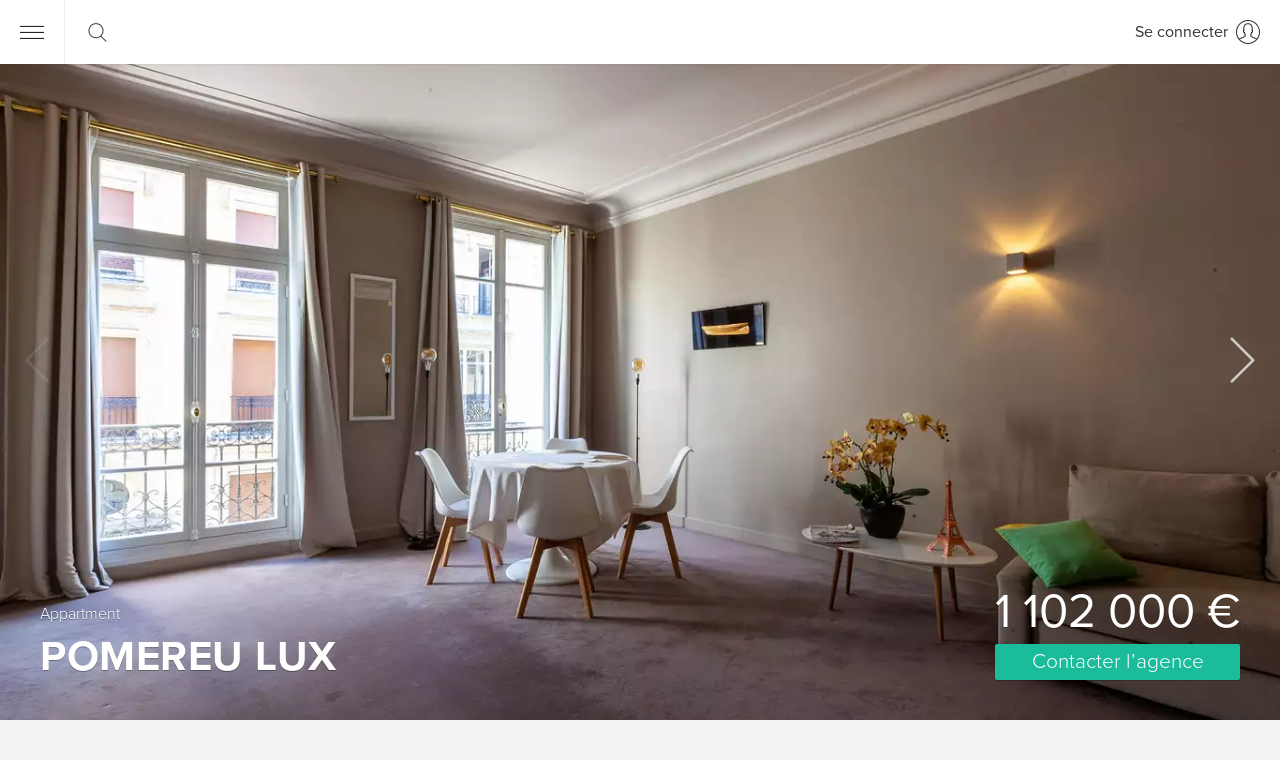

--- FILE ---
content_type: text/html; charset=utf-8
request_url: https://www.glamourapartments.fr/sales/pomereu
body_size: 5531
content:
<!DOCTYPE html>
<html prefix="og: http://ogp.me/ns# fb: http://ogp.me/ns/fb# article: http://ogp.me/ns/article# website: http://ogp.me/ns/website#"
lang="fr"
data-lc-date="fr"
data-lc-numeric="fr"
data-currency="EUR"
data-currency-default="EUR">
<head>
<meta charset=UTF-8>
<title>Acheter votre ➜ appartement avec 1 chambre dans le 16ème arrondissement de Paris, 75016: 63 m² pour 1 102 000 €</title>
<meta name=viewport content="width=device-width, initial-scale=1">
<meta name=theme-color content=#2196f3>
<link rel=manifest href=/manifest.json>
<link rel=icon href=/logo2.svg type=image/svg sizes=any>
<meta name=description content="Appartement «Pomereu Lux» avec 1 chambre à vendre. Surface habitable: 63 m². Le bien est très bien situé: Rue de Pomereu dans le 16ème arrondissement de Paris. ✓ Prix de vente 1 102 000 €. Achetez votre appartement aujourd&#x27;hui!">
<meta name="geo.position" content="48.8588589,2.3470599">
<meta name="ICBM" content="48.8588589,2.3470599">
<meta property="og:title" content="Acheter votre ➜ appartement avec 1 chambre dans le 16ème arrondissement de Paris, 75016: 63 m² pour 1 102 000 €">
<meta property="og:type" content="article">
<meta property="og:url" content="/sales/pomereu">
<meta property="og:site_name" content="Prestige Immobilier">
<meta property="og:description" content="Appartement «Pomereu Lux» avec 1 chambre à vendre. Surface habitable: 63 m². Le bien est très bien situé: Rue de Pomereu dans le 16ème arrondissement de Paris. ✓ Prix de vente 1 102 000 €. Achetez votre appartement aujourd&#x27;hui!">
<meta property="og:image" content="undefined-2048w.jpg">
<meta property="fb:app_id" content="219232854789016">
<link rel="canonical" href="/sales/pomereu">
<link rel=alternate href="https://zh.glamourapartments.com/sales/pomereu" type="text/html" hreflang="zh">
<link rel=alternate href="https://www.glamourapartments.com/sales/pomereu" type="text/html" hreflang="en">
<link rel=alternate href="https://www.glamourapartments.ru/sales/pomereu" type="text/html" hreflang="ru">
<link rel=stylesheet href="/sale-details.css" type=text/css media=screen>
<script>
var GA_LEGACY_BROWSER = !('Map' in window && 'fetch' in window && 'URLSearchParams' in window && 'customElements' in window);
var GA_CONFIG = {
maps_key: 'AIzaSyBp04BYBkCi_wPOrM04qI8tmGcqYzTexio',
recaptcha_key: '6LfcaPwUAAAAAORFGsl3p93URcYHqZh1RKoH565Q'
};
</script>
<script src=/components-custom/modernizr.min.js defer></script>
<script src=/node_modules/requirejs/require.js data-main=/main defer></script>
</head>
<body itemscope itemtype="https://schema.org/WebPage" class=" ">
<div class="b-header   ">
<header class="b-header__bar b-header__bar--main">
<div class=b-header__nav>
<button class=b-header__menu aria-label="Menu"></button>
<div class=b-header__search>
<div class=b-header__search-label>
<div class=b-header__search-keyword hidden></div>
<span></span>
</div>
<div class=b-header__search-input>
<input type=search class=b-header__search-text placeholder="Que cherchez-vous?">
</div>
</div>    </div>
<div class=b-header-user>
<a href=/login rel=nofollow aria-label="Se connecter" class="b-header-user__link b-header-user__link--login js-guest" >
<span class=b-header-user__link-text>Se connecter</span>
</a>
<div class="dropdown js-user" hidden>
<button data-toggle=dropdown class=b-header-user__btn>
<img src="/img/avatars/default.png" class=b-header-user__avatar alt="Client">
<span class=b-header-user__text>Client</span>
</button>
<ul class="dropdown-menu pull-right b-header-user__menu">
<li><a href=/logout rel=nofollow>Déconnexion</a></li>
</ul>
</div>
</div>
</header></div>    <l-menu id=modal-menu class=modal hidden>
<div class=modal__dialog>
<div class=modal__content>
<div class=b-menu-header>
<button aria-label="Fermer" class="b-menu-header__btn b-menu-header__btn--close" data-dismiss=modal></button>
<span class=b-menu-header__sep></span>
<div class="dropdown menu-dropdown-language">
<button data-toggle=dropdown class="b-menu-header__btn b-menu-header__btn--lang">
Français
</button>
<div class="dropdown-menu b-header-dropdown">
<ul>
<li>
<button type=button class=b-header-dropdown__btn href="https://www.glamourapartments.fr/" value=fr lang=fr>
Français
</button>
</li>
<li>
<button type=button class=b-header-dropdown__btn href="https://www.glamourapartments.com/" value=en lang=en>
English
</button>
</li>
<li>
<button type=button class=b-header-dropdown__btn href="https://zh.glamourapartments.com/" value=zh lang=zh>
中国的
</button>
</li>
<li>
<button type=button class=b-header-dropdown__btn href="https://www.glamourapartments.ru/" value=ru lang=ru>
Русский
</button>
</li>
</ul>
</div>
</div>
<div class="dropdown menu-dropdown-currency">
<button data-toggle=dropdown class="b-menu-header__btn b-menu-header__btn--currency b-menu-header__btn--currency-eur">
Euro
</button>
<div class="dropdown-menu b-header-dropdown">
<ul>
<li>
<button type=button class="b-header-dropdown__btn b-header-dropdown__btn--currency" value="EUR" aria-label="Euro">
€ Euro
</button>
</li>
<li>
<button type=button class="b-header-dropdown__btn b-header-dropdown__btn--currency" value="USD" aria-label="US Dollar">
$ US Dollar
</button>
</li>
<li>
<button type=button class="b-header-dropdown__btn b-header-dropdown__btn--currency" value="GBP" aria-label="British Pound">
£ British Pound
</button>
</li>
<li>
<button type=button class="b-header-dropdown__btn b-header-dropdown__btn--currency" value="RUB" aria-label="Rouble russe">
₽ Rouble russe
</button>
</li>
</ul>
</div>
</div>
<a href=/login rel=nofollow class="b-menu-header__btn b-menu-header__btn--login js-guest" >
Se connecter
</a>
<a href=/signup rel=nofollow class="b-menu-header__btn js-guest" >
Sʼenregistrer
</a>
<div class="dropdown js-user" hidden>
<button data-toggle=dropdown class="b-menu-header__btn b-menu-header__btn--user">
<img src="/img/avatars/default.png" class=b-menu-header__btn-avatar alt="Client">
<span class=b-menu-header__btn-text>Client</span>
</button>
<div class="dropdown-menu pull-right b-header-dropdown">
<ul>
<li><a href="/list-property" class=b-header-dropdown__btn>Êtes-vous propriétaire?</a></li>
<li><a href=/logout rel=nofollow class=b-header-dropdown__btn>Déconnexion</a></li>
</ul>
</div>
</div>
</div>
<div class=b-menu>
<div class=b-menu__content>
<div class=b-menu__col>
<nav class=b-menu-nav>
<ul>
<li class="b-menu-nav__item b-menu-nav__item--group">
À louer et à vendre
</li>
<li class=b-menu-nav__item>
<a href="/rent/paris" class=b-menu-nav__link>À louer à Paris</a>
</li>
<li class=b-menu-nav__item>
<a href="/rent/paris/hot-deals" class=b-menu-nav__link>Offres spéciales à louer à Paris</a>
</li>
<li class=b-menu-nav__item>
<a href="/rent" class=b-menu-nav__link>À louer en France</a>
</li>
<li class=b-menu-nav__item>
<a href="/sale/paris" class=b-menu-nav__link>Biens à vendre à Paris</a>
</li>
<li class=b-menu-nav__item>
<a href="/sale" class=b-menu-nav__link>Biens à vendre en France</a>
</li>
<li class="b-menu-nav__item b-menu-nav__item--group">
Information
</li>
<li class=b-menu-nav__item>
<a href="/" class=b-menu-nav__link>Principale</a>
</li>
<li class=b-menu-nav__item>
<a href="/list-property" rel=nofollow class=b-menu-nav__link>Êtes-vous propriétaire?</a>
</li>
<li class=b-menu-nav__item>
<a href="/services-aux-vendeurs" class=b-menu-nav__link>Services aux vendeurs</a>
</li>
<li class=b-menu-nav__item>
<a href="/prix-immobilier" class=b-menu-nav__link>Prix immobilière à Paris</a>
</li>
<li class=b-menu-nav__item>
<a href="/travel-guide" class=b-menu-nav__link>Guide de voyage</a>
</li>
<li class=b-menu-nav__item>
<a href="/faq" class=b-menu-nav__link>FAQ</a>
</li>
<li class=b-menu-nav__item>
<a href="/contact" class=b-menu-nav__link>Contacts</a>
</li>
</ul>
</nav>                    </div>
<div class=b-menu__col>
<div class=b-menu-profile>
<a href=/ >
<img src=/logo2-full.svg loading=lazy class=b-menu-profile__logo title="Prestige Immobilier" width=260>
</a>
<p>
Prestige Immobilier est une agence immobilière à Paris spécialisé dans la location des appartements à Paris et en France en court et long terme, ainsi que la vente.
</p>
<p>
+33 6 98 76 57 75<br>
<a href=mailto:info@prestige-immobiliers.fr>
info@prestige-immobiliers.fr
</a>
</p>
<p>
<a href="https://maps.app.goo.gl/TSQtc5saE8z3FvEW6" target=ga-address rel=noopener>
1 Allée de Salignac, 92430 Marnes-la-Coquette
</a>
<br>
Lun – Ven: 11:00 — 18:00 (CET), Sam – Dim: fermée
</p>
</div>                        <ul class=b-menu-social>
<li class=b-menu-social__item>
<a href="https://www.facebook.com/GlamourApartments" title="Facebook" class=b-menu-social__link>
<i class="icon-social-facebook"></i>
</a>
</li>
<li class=b-menu-social__item>
<a href="https://vk.com/apartments_paris" title="VKontakte" class=b-menu-social__link>
<i class="icon-social-vk"></i>
</a>
</li>
<li class=b-menu-social__item>
<a href="https://twitter.com/glamourapart" title="Twitter" class=b-menu-social__link>
<i class="icon-social-twitter"></i>
</a>
</li>
<li class=b-menu-social__item>
<a href="https://glamourapartments.tumblr.com/" title="Tumblr" class=b-menu-social__link>
<i class="icon-social-tumblr"></i>
</a>
</li>
<li class=b-menu-social__item>
<a href="https://www.youtube.com/user/glamourapart" title="YouTube" class=b-menu-social__link>
<i class="icon-social-youtube"></i>
</a>
</li>
</ul>                        <ul class=b-menu-legal>
<li class=b-menu-legal__item>
<a href="/terms" class=footer__nav-link>Termes et Conditions</a>
</li>
<li class=b-menu-legal__item>
<a href="/privacy-policy" class=footer__nav-link>Сonfidentialité</a>
</li>
</ul>                    </div>
</div>
</div>
</div>
</div>
</l-menu>
<main class=page-rental-detail data-page=sale-details>
<article itemscope itemtype="https://schema.org/Product https://schema.org/Apartment" data-id="100598">
<link itemprop=additionalType href=http://www.productontology.org/id/Apartment>
<meta itemprop=productID content="100598">
<meta itemprop=mpn content="100598">
<div class=rental-cover>
<div class=rental-gallery>
<img src="/pictures/sales/100598/OoAt1sKFTYmoXrL0lHw-A-details" class=rental-gallery__img itemprop=image alt="Pomereu Lux">
<div class="fotorama rental-gallery__fotorama" data-auto=false>
<img src="/pictures/sales/100598/OoAt1sKFTYmoXrL0lHw-A-details" alt="" itemprop=image loading=lazy>
<img src="/pictures/sales/100598/KvM9PAKS7lhg3kt3yn0a4-details" alt="" itemprop=image loading=lazy>
<img src="/pictures/sales/100598/MrMdi5Ok6BMF0x2OfKODn-details" alt="" itemprop=image loading=lazy>
<img src="/pictures/sales/100598/eFoBI6P8Bdv7m8oKkidYE-details" alt="" itemprop=image loading=lazy>
<img src="/pictures/sales/100598/7VJldzc9Nrl-H9yWiNTrB-details" alt="" itemprop=image loading=lazy>
<img src="/pictures/sales/100598/xKxzpew1YhsFMQjnmmbuF-details" alt="" itemprop=image loading=lazy>
<img src="/pictures/sales/100598/Un-nDMx6_HjYkufuc92vH-details" alt="" itemprop=image loading=lazy>
<img src="/pictures/sales/100598/N1ZZYRUHpnFT_TKYsMtfn-details" alt="" itemprop=image loading=lazy>
<img src="/pictures/sales/100598/AdGJ10aw56b-1Pe7VPoAf-details" alt="" itemprop=image loading=lazy>
<img src="/pictures/sales/100598/ao99CqYOPj38ubQXCdkTL-details" alt="" itemprop=image loading=lazy>
<img src="/pictures/sales/100598/GHFqgIJwY4Y0IO5L2YDhC-details" alt="" itemprop=image loading=lazy>
<img src="/pictures/sales/100598/oc-k4KpXJYdgzJ-wplnGK-details" alt="" itemprop=image loading=lazy>
<img src="/pictures/sales/100598/qSeLq9Y63noXq8Z1llpqz-details" alt="" itemprop=image loading=lazy>
<img src="/pictures/sales/100598/fzwnXPMgQl1ZPVL4S1pNF-details" alt="" itemprop=image loading=lazy>
<img src="/pictures/sales/100598/UJOmT-tr36Zhx8KlWnzfu-details" alt="" itemprop=image loading=lazy>
<img src="/pictures/sales/100598/w0iXOEuoeft5tqASfmvYw-details" alt="" itemprop=image loading=lazy>
<img src="/pictures/sales/100598/UyFO3ki17pEeWLGTr6qmZ-details" alt="" itemprop=image loading=lazy>
</div>
<div class="rental-cover__book rental-cover__book--sale" itemprop=offers itemscope itemtype=https://schema.org/Offer>
<meta itemprop=availability content=https://schema.org/InStock>
<meta itemprop=businessFunction content=http://purl.org/goodrelations/v1#Sale>
<meta itemprop=priceCurrency content="EUR">
<meta itemprop=price content="1102000">
<div class=rental-cover__book-price>
<div class=rental-cover__book-amount rv-text="f:_price | price">
1 102 000 €
</div>
</div>
<button class=rental-cover__book-btn>
Contacter lʼagence
</button>
</div>
<a href=#summary aria-label="Au sommaire" class=rental-cover__arrow></a>
</div>
<header class="rental-block rental-headline">
<div class="container-full rental-headline__container">
<div class="rental-block__header rental-headline__header">
<div class=rental-headline__meta>
<span class=rental-headline__divider></span>
Appartment
</div>
<h1 class="rental-block__title rental-headline__title" itemprop=name>
Pomereu Lux
</h1>
</div>
</div>
</header></div>        <div class=rental-bar>
<div class=rental-bar__row>
<div class=rental-bar__col>
<a href=#book class="rental-bar__btn rental-bar__btn--primary">
Réserver
</a>
</div>
<div class=rental-bar__col>
<a href=/sales/100598/contact rel=nofollow class=rental-bar__btn>
Contacter lʼagence
</a>
</div>
</div>
</div>
<div class=rental-grid-summary id=summary>
<div class="container rental-grid__container">
<div class=rental-grid__row>
<div class=rental-grid__col-1>
<section class="rental-block rental-spec">
<div class="container rental-grid__col-container">
<header class=rental-block__header>
<h2 class=rental-block__title>
Détails
</h2>
</header>
<ul class=spec-list>
<li class=spec-list__item>
<dl>
<dt class=spec-list__key>
Bien ID
</dt>
<dd class=spec-list__value itemprop=sku>
100598
</dd>
</dl>
</li>
<li class=spec-list__item>
<dl itemprop=additionalProperty itemscope itemtype=https://schema.org/PropertyValue>
<dt class=spec-list__key itemprop=name>
Type
</dt>
<dd class=spec-list__value itemprop=value>
Appartment
</dd>
</dl>
</li>
<li class=spec-list__item>
<dl itemprop=floorSize itemscope itemtype=https://schema.org/QuantitativeValue>
<dt class=spec-list__key itemprop=name>
Surface
</dt>
<dd class=spec-list__value>
<data value="63">
63 m²
</data>
<meta itemprop=value content=63>
<meta itemprop=unitCode content=MTK>
</dd>
</dl>
</li>
<li class=spec-list__item>
<dl>
<dt class=spec-list__key>
Pièces
</dt>
<dd class=spec-list__value itemprop=numberOfRooms>
2
</dd>
</dl>
</li>
<li class=spec-list__item>
<dl>
<dt class=spec-list__key>
Salles de bains
</dt>
<dd class=spec-list__value itemprop=numberOfBathroomsTotal>
1
</dd>
</dl>
</li>
<li class=spec-list__item>
<dl>
<dt class=spec-list__key>
étage
</dt>
<dd class=spec-list__value itemprop=floorLevel>
1
</dd>
</dl>
</li>
<li class=spec-list__item>
<dl itemprop=additionalProperty itemscope itemtype=https://schema.org/PropertyValue>
<dt class=spec-list__key itemprop=name>
Quartier
</dt>
<dd class=spec-list__value itemprop=value>
75016 Paris
</dd>
</dl>
</li>
</ul>
</div>
</section>                    </div>
<div class=rental-grid__col-1>
<section class="rental-block rental-description">
<div class="container rental-grid__col-container">
<header class=rental-block__header>
<h2 class=rental-block__title>
Description
</h2>
</header>
<div class=rental-description__content>
<div class=rental-description__text itemprop=description>
<p>Emplacement idéal au cœur du 16ème arrondissement nord, dans une impasse privée sécurisée, à l'abri des regards.</p>
<p>Au premier étage d'un élégant hôtel particulier de 1910 très bien entretenu.</p>
<p>En passant par une jolie entrée, vous vous retrouvez dans un vaste séjour très lumineux avec des grandes baies vitrées, une grande cuisine équipée ensuite.</p>
<p>De l'autre côté, une spacieuse suite avec un dressing, une salle de douche et un WC.</p>
<p>En parfait état, refait avec des matériaux de haut de gamme. Une très belle hauteur sous plafond, des beaux volumes.</p>
<p>Rue des Belles Feuilles très commerçante à 5 minutes à pied, des nombreuses écoles prestigieuses, des restaurants et des boutiques.</p>
<p>Excellent pour un pied-à-terre ou pour un couple.</p>
</div>
</div>
</div>
</section>                    </div>
<div class=rental-grid__col-1>
<section class="rental-block rental-amenities">
<div class="container rental-grid__col-container">
<header class=rental-block__header>
<h2 class=rental-block__title>
Équipements
</h2>
</header>
<ul class=amenities-list>
<li itemprop=amenityFeature itemscope itemtype=https://schema.org/LocationFeatureSpecification class="amenities-list__item ">
<span itemprop=name></span>
<meta itemprop=value content="True">
</li>
<li itemprop=amenityFeature itemscope itemtype=https://schema.org/LocationFeatureSpecification class="amenities-list__item ">
<span itemprop=name></span>
<meta itemprop=value content="True">
</li>
</ul>
</div>
</section>                    </div>
</div>
</div>
</div>
<section class=rental-location>
<header hidden>
<h2>
Quartier
</h2>
</header>
<meta itemprop=latitude content=48.867932>
<meta itemprop=longitude content=2.278227>
<gmp-map center="48.867932,2.278227" zoom=17 heading-interaction-disabled tilt-interaction-disabled class=rental-location__map>
</gmp-map>
</section>
</article>
</main>
<footer class="footer ">
<div itemscope itemtype=https://schema.org/RealEstateAgent class=container>
<div class=footer__wrapper>
<div class=footer__copyright>
<link itemprop=image type=image/svg+xml href=/logo2-full.svg>
&copy; <span itemprop=name>Prestige Immobilier</span>
<div itemprop=address itemscope itemtype=https://schema.org/PostalAddress>
<span itemprop=streetAddress>1 Allée de Salignac</span>,
<span itemprop=postalCode>75116</span>
<span itemprop=addressLocality>Paris</span><br>
</div>
<span itemprop=telephone>+33 6 98 76 57 75</span>
<meta itemprop=openingHours content="Mo-Fr 10:00-19:00">
<meta itemprop=email content="info@prestige-immobiliers.fr">
</div>
<ul class=footer__nav>
<li class=footer__nav-item>
<a href="/terms" class=footer__nav-link>Termes et Conditions</a>
</li>
<li class=footer__nav-item>
<a href="/privacy-policy" class=footer__nav-link>Сonfidentialité</a>
</li>
<li class=footer__nav-item>
<a href="/contact" class=footer__nav-link>Contacts</a>
</li>
</ul>
<ul class=footer__social>
<li class=footer__social-item>
<a itemprop=sameAs href="https://www.facebook.com/GlamourApartments" class="footer__social-link footer__social-link--facebook" title="Suivez-nous sur Facebook">
<span class=footer__social-text hidden>Suivez-nous sur Facebook</span>
</a>
</li>
<li class=footer__social-item>
<a itemprop=sameAs href="https://twitter.com/glamourapart" class="footer__social-link footer__social-link--twitter" title="Suivez-nous sur Twitter">
<span class=footer__social-text hidden>Suivez-nous sur Twitter</span>
</a>
</li>
<li class=footer__social-item>
<a itemprop=sameAs href="https://www.youtube.com/user/glamourapart" class="footer__social-link footer__social-link--youtube" title="Suivez-nous sur Youtube">
<span class=footer__social-text hidden>Suivez-nous sur Youtube</span>
</a>
</li>
<li class=footer__social-item>
<a itemprop=sameAs href="https://vk.com/apartments_paris" class="footer__social-link footer__social-link--vk" title="Suivez-nous sur VK">
<span class=footer__social-text hidden>Suivez-nous sur VK</span>
</a>
</li>
</ul>
</div>
</div>
</footer>
<noscript id=deferred-styles>
<link rel=stylesheet href=/menu.css type=text/css media=screen>
<link rel=stylesheet href=https://use.typekit.net/bqd4alq.css type=text/css media=screen>
</noscript>
<script>
function loadDeferredStyles() {
var stylesNode = document.getElementById('deferred-styles');
var replacement = document.createElement('div');
replacement.innerHTML = stylesNode.textContent;
document.body.appendChild(replacement);
stylesNode.parentElement.removeChild(stylesNode);
}
if (window.requestAnimationFrame) requestAnimationFrame(loadDeferredStyles);
else addEventListener('load', loadDeferredStyles);
if ('serviceWorker' in navigator) {
navigator.serviceWorker.register('/sw.js').catch(function(error) {
console.error(error.message);
});
}
function appendScript(src, attrs) {
var el = document.createElement('script');
el.async = true;
el.src = src;
if (attrs) {
for (var attr in attrs) {
if (attrs.hasOwnProperty(attr)) {
el.setAttribute(attr, attrs[attr]);
}
}
}
document.body.appendChild(el);
}
if (GA_LEGACY_BROWSER) {
window.$buoop = {required:{e:79,f:93,o:80,s:12,c:94},insecure:true,unsupported:true,api:2023.10};
appendScript('//browser-update.org/update.min.js');
}
</script>
<script>
var GoogleAnalyticsObject = '_ga';
function _ga() {
_ga.q.push(arguments);
}
_ga.q = [];
_ga.l = Date.now();
appendScript('https://www.google-analytics.com/analytics.js');
_ga('create', 'UA-35408095-8', 'auto');
_ga('send', 'pageview');
</script>
</body>
</html>

--- FILE ---
content_type: text/css; charset=UTF-8
request_url: https://www.glamourapartments.fr/sale-details.css
body_size: 7902
content:
body,html{height:100%}body{position:relative}
/*! normalize.css v2.1.3 | MIT License | git.io/normalize */article,aside,details,footer,header,main,nav,section,summary{display:block}[hidden],template{display:none!important}html{font-family:sans-serif;-ms-text-size-adjust:100%;-webkit-text-size-adjust:100%}body{margin:0}h1{font-size:2em;margin:.67em 0}img{border:0}svg:not(:root){overflow:hidden}fieldset{border:1px solid silver;margin:0 2px;padding:.35em .625em .75em}legend{border:0;padding:0}button,input,select,textarea{font-size:100%;margin:0}button,input{line-height:normal}button,select{text-transform:none}button[disabled],html input[disabled]{cursor:default}input[type=checkbox],input[type=radio]{box-sizing:border-box;padding:0}input[type=search]{box-sizing:initial}button::-moz-focus-inner,input::-moz-focus-inner{border:0;padding:0}textarea{overflow:auto;vertical-align:top}table{border-collapse:collapse;border-spacing:0}blockquote,dd,dl,dt,form,h1,h2,h3,h4,h5,h6,label,ol,p,ul{margin:0;padding:0}ul{list-style:none}button{margin:0;padding:0}th{font-weight:300}*,:after,:before{box-sizing:border-box}html{font-size:62.5%;-webkit-tap-highlight-color:rgba(0,0,0,0)}body{background-color:#f3f3f3;color:#303030;font-family:proxima-nova,Helvetica Neue,Helvetica,Arial,sans-serif,Noto Color Emoji,Apple Color Emoji,Segoe UI Emoji,Segoe UI Symbol;font-size:16px;font-weight:300;line-height:1.5}button,input,select,textarea{font-family:inherit;font-size:inherit;font-weight:300;line-height:inherit}input[type=search]{-webkit-appearance:none;-moz-appearance:none;border-radius:0}a{color:#1abc9c;text-decoration:underline}a:focus,a:hover{color:#16a085;text-decoration:none}a:focus{outline:thin dotted #333;outline:5px auto -webkit-focus-ring-color;outline-offset:-2px}.l-header{padding-top:48px}@media (min-width:600px){.l-header{padding-top:64px}}.l-header-filter{background:#f3f3f3;padding-top:96px}@media (min-width:600px){.l-header-filter{padding-top:128px}}.l-header-inverse{background:#f3f3f3;padding-top:0}.b-header__bar{align-items:flex-start;height:48px;position:relative}@media (min-width:600px){.b-header__bar{height:64px}}.b-header__bar+.b-header__bar{border-top:1px solid #ebebeb}.b-header__nav{display:flex;transition:transform .25s,background .1s}.b-header__menu{background:transparent;border:none;font-size:24px;height:48px;line-height:48px;min-width:48px;outline:none;text-align:center;transition:color .25s;width:48px}@media (min-width:600px){.b-header__menu{height:64px;line-height:64px;min-width:64px;width:64px}}.b-header__menu:before{content:"\f118";font-family:FontGA}.b-header__menu:hover{color:#1abc9c}.twitter-typeahead{display:block!important;text-align:left}.tt-hint,.tt-query,.typeahead{outline:none}.tt-hint{color:#9a9a9a}.tt-dropdown-menu,.tt-menu{background:#fff;border:1px solid #dadada;border-top:none;box-shadow:0 1px 2px rgba(0,0,0,.08);font-size:18px;line-height:1;max-height:137px;overflow:hidden;overflow-y:auto;transition:box-shadow .25s;width:100%}.tt-dropdown-menu:hover,.tt-menu:hover{box-shadow:0 1px 4px rgba(0,0,0,.12)}.tt-suggestion{overflow:hidden;padding:8px 12px;text-overflow:ellipsis;white-space:nowrap}.tt-suggestion:hover{cursor:pointer}.tt-suggestion.tt-cursor,.tt-suggestion:hover{background:#1abc9c;color:#fff}.b-search{background:#fff;border-top:1px solid #ebebeb;box-shadow:0 1px 2px rgba(0,0,0,.05);left:0;position:fixed;top:65px;width:100%;z-index:1500}.b-search__item{cursor:pointer;pointer-events:auto}.b-search__item--active,.b-search__item:hover{background:#1abc9c;color:#fff}.b-search__hightlight{background:#faebad;margin:0 -2px;padding:0 2px}.b-search__item--active .b-search__hightlight,.b-search__item:hover .b-search__hightlight{background:transparent}.b-search-mode{overflow:hidden;padding:8px 18px;text-overflow:ellipsis;white-space:nowrap}@media (min-width:600px){.b-search-mode{padding:8px 24px}}.b-search-mode__title{color:#1abc9c;font-weight:600}.b-search-mode__title:before{content:"\f156";display:block;float:left;font-family:FontGA;font-size:18px;font-weight:400;height:18px;line-height:18px;margin:2px 12px 0 0;width:18px}@media (min-width:600px){.b-search-mode__title:before{margin-right:20px}}.b-search-mode__title--short:before{content:"\f17c"}.b-search-mode__title--long:before{content:"\f17b"}.b-search-mode__title--cote:before{content:"\f166"}.b-search-mode__title--sale:before{content:"\f17e"}.b-search-mode__tagline{color:#898989}.b-search-mode__tagline:before{content:"— "}.b-search__item--active .b-search-mode__tagline,.b-search__item--active .b-search-mode__title,.b-search__item:hover .b-search-mode__tagline,.b-search__item:hover .b-search-mode__title{color:#fff}.b-search-rental{overflow:hidden;padding:10px 18px}@media (min-width:600px){.b-search-rental{padding:10px 30px}}.b-search-rental__img{display:block;float:left;height:auto;width:75px}.b-search-rental__text{line-height:1.35;margin-left:90px;padding-top:4px}.b-search-rental__meta,.b-search-rental__title{overflow:hidden;text-overflow:ellipsis;white-space:nowrap}.b-search-rental__meta{color:#898989;font-size:13px}.b-search-rental__stars{margin-right:5px}.b-search__item--active .b-search-rental,.b-search__item--active .b-search-rental__meta,.b-search__item--active .b-search-rental__stars,.b-search__item:hover .b-search-rental,.b-search__item:hover .b-search-rental__meta,.b-search__item:hover .b-search-rental__stars{color:#fff}.b-search-text{color:#333;padding:8px 18px 8px 48px;position:relative}@media (min-width:600px){.b-search-text{padding:8px 30px 8px 62px}}.b-search-text--empty{border-bottom:1px solid #ebebeb;padding-bottom:12px;padding-top:12px}.b-search-text:before{content:"\f17d";display:block;font-family:FontGA;font-size:18px;height:18px;left:18px;line-height:18px;margin:2px 10px 0 0;position:absolute;width:18px}@media (min-width:600px){.b-search-text:before{left:24px}}.b-search__item--active .b-search-text,.b-search__item:hover .b-search-text{color:#fff}.caret{border-left:4px solid transparent;border-right:4px solid transparent;border-top:4px solid;display:inline-block;height:0;margin-left:2px;vertical-align:middle;width:0}.dropdown{position:relative}.dropdown-toggle:focus{outline:0}.dropdown-menu{background-clip:padding-box;background-color:#fff;border-bottom:none;box-shadow:0 8px 12px rgba(0,0,0,.175);display:none;float:left;font-size:16px;left:0;list-style:none;margin:0;min-width:160px;padding:0;position:absolute;top:100%;z-index:1000}.dropdown-menu.pull-right{left:auto;right:0}.dropdown-menu .divider{background-color:#e5e5e5;height:1px;margin:11px 0;overflow:hidden}.dropdown-menu>li>a{clear:both;color:#333;display:block;font-weight:400;line-height:1.5;padding:3px 20px;white-space:nowrap}.dropdown-menu>li>a:focus,.dropdown-menu>li>a:hover{background-color:#f5f5f5;color:#262626;text-decoration:none}.dropdown-menu>.active>a,.dropdown-menu>.active>a:focus,.dropdown-menu>.active>a:hover{background-color:#1abc9c;color:#fff;outline:0;text-decoration:none}.dropdown-menu>.disabled>a,.dropdown-menu>.disabled>a:focus,.dropdown-menu>.disabled>a:hover{color:#999}.dropdown-menu>.disabled>a:focus,.dropdown-menu>.disabled>a:hover{background-color:initial;background-image:none;cursor:not-allowed;text-decoration:none}.open>.dropdown-menu{display:block}.open>a{outline:0}.dropdown-menu-right{left:auto;right:0}.dropdown-menu-left{left:0;right:auto}.dropdown-header{color:#999;display:block;font-size:13px;line-height:1.5;padding:3px 20px}.dropdown-backdrop{bottom:0;left:0;position:fixed;right:0;top:0;z-index:990}.pull-right>.dropdown-menu{left:auto;right:0}.dropup .caret,.navbar-fixed-bottom .dropdown .caret{border-bottom:4px solid;border-top:0;content:""}.dropup .dropdown-menu,.navbar-fixed-bottom .dropdown .dropdown-menu{bottom:100%;margin-bottom:1px;top:auto}.b-header-user{font-weight:400;position:absolute;right:0;top:0;z-index:8}.s-search .b-header-user{display:none}.b-header-user__btn{background:transparent;border:none;display:block;font-weight:400;height:48px;line-height:48px;outline:none;padding-right:10px;transition:color .25s}.b-header-user__btn:hover{color:#1abc9c}@media (min-width:600px){.b-header-user__btn{height:64px;line-height:64px;padding-right:20px}}.open .b-header-user__btn{color:#1abc9c}.b-header--inverse .b-header-user__btn{color:#fff}.b-header-user__avatar{border-radius:50%;display:block;float:right;height:32px;width:32px}@media (min-width:600px){.b-header-user__avatar{margin:16px 0 0 10px}}.b-header-user__text{display:none}@media (min-width:600px){.b-header-user__text{display:inline-block}}.b-header-user__menu{margin-top:1px}.b-header-user__menu li a{display:block;line-height:36px;padding:0 20px;text-decoration:none}.b-header-user__menu li a:focus,.b-header-user__menu li a:hover{background:#1abc9c;color:#fff}.b-header-user__link{color:#303030;float:left;line-height:48px;min-height:48px;position:relative;text-decoration:none;transition:color .25s}@media (min-width:600px){.b-header-user__link{line-height:64px;min-height:64px}}.b-header--inverse .b-header-user__link{color:#fff}.b-header-user__link--login{margin:0 20px}.b-header-user__link--login:after{content:"\f17f";display:block;float:right;font-family:FontGA;font-size:24px;margin-left:8px}@media (min-width:768px){.b-header-user__link--login{margin-left:32px}}.b-header-user__link--contact{margin-right:10px}@media (min-width:600px){.b-header-user__link--contact{margin-right:20px}}.b-header-user__link-text{display:none}@media (min-width:600px){.b-header-user__link-text{display:inline}}.b-header-user__link-host{border:1px solid #1abc9c;color:#1abc9c;display:block;font-size:13px;font-weight:600;letter-spacing:.5px;line-height:22px;margin-top:12px;padding:0 6px;text-transform:uppercase}.b-header--inverse .b-header-user__link-host{border-color:#fff;color:#fff}@media (min-width:600px){.b-header-user__link-host{margin-top:21px}}.b-header__filter{padding:0 20px}.b-header{background:#fff;box-shadow:0 1px 2px rgba(0,0,0,.05);left:0;position:absolute;right:0;top:0;transition:transform .25s;z-index:900}.b-header--headroom{position:fixed}.b-header--inverse{background:transparent;box-shadow:0 1px 3px transparent}.b-header--filter.b-header--not-top.b-header--pinned,.b-header--unpinned{transform:translateY(-52px)}@media (min-width:600px){.b-header--filter.b-header--not-top.b-header--pinned,.b-header--unpinned{transform:translateY(-68px)}}.b-header--fixed{position:fixed}.b-header__search{cursor:pointer;height:48px;min-width:240px;position:relative;transition:all .25s}.b-header__menu+.b-header__search{border-left:1px solid #ebebeb}.b-header__search:before{content:"\f12e";font-family:FontGA;font-size:24px;height:48px;left:0;line-height:48px;pointer-events:none;position:absolute;text-align:center;top:0;width:48px}.b-header__search-label{font-weight:400;line-height:48px;overflow:hidden;padding-left:48px;padding-right:50px;pointer-events:none;position:relative;text-overflow:ellipsis;transition:all .25s;white-space:nowrap;z-index:10}.b-header__search-input{left:0;opacity:0;pointer-events:none;position:absolute;top:0;visibility:hidden;z-index:9}.b-header__search-text{background:transparent;border:none;height:48px;outline:none;padding-left:48px}.b-header__search-keyword{background:#1abc9c;color:#fff;float:left;line-height:30px;margin:9px 12px 0 0;max-width:100px;overflow:hidden;padding:0 30px 0 8px;pointer-events:auto;position:relative;text-overflow:ellipsis;white-space:nowrap}.b-header__search-keyword:after{content:"\f177";font-family:FontGA;position:absolute;right:6px;top:0}@media (min-width:600px){.b-header__search-keyword{margin:17px 12px 0 0;max-width:50%}}.b-header--inverse .b-header__menu{color:#fff}.b-header--inverse .b-header__menu+.b-header__search{border-color:transparent}.b-header--inverse .b-header__search:before{color:#fff}.b-header--inverse .b-header__search-label{display:none}.s-search .b-header__nav{transform:translate(-48px);width:calc(100% + 48px)}@media (min-width:600px){.s-search .b-header__nav{transform:translate(-65px);width:calc(100% + 65px)}}.s-search .b-header__nav .b-header__search{width:100%}.s-search .b-header__nav .b-header__search-label{opacity:0;visibility:hidden}.s-search .b-header__nav .b-header__search-input{opacity:1;visibility:visible;width:100%}.s-search .b-header__bar--filter{height:1px;overflow:hidden}.s-search .b-header--inverse .b-header__search:before{color:#303030}.s-search .b-header--inverse .b-header__nav{background:#fff}@media (min-width:600px){.b-header__search{height:64px}.b-header__search:before{height:64px;line-height:64px;width:64px}.b-header__search-label{line-height:64px;padding-left:64px}.b-header__search-input input{height:64px;padding-left:64px}}.b-breadcrumbs{color:#9a9a9a;font-size:14px;overflow:hidden;text-overflow:ellipsis;white-space:nowrap}.b-breadcrumbs__link{color:#9a9a9a;text-decoration:none}.b-breadcrumbs__item{display:inline-block}.b-breadcrumbs__item:after{content:"›";margin:0 .2em}.b-breadcrumbs__item:last-child:after{display:none}.container{margin:0 auto;max-width:1600px;padding:0 10px}@media (min-width:380px){.container{padding:0 15px}}@media (min-width:480px){.container{padding:0 20px}}@media (min-width:1200px){.container{padding:0 40px}}.container--new{max-width:920px}@media (min-width:1200px){.container--new{padding:20px}}.page-rental-detail{padding-top:64px}@media (orientation:landscape){.page-rental-detail{padding-top:0}}@media (max-width:959px){.rental-grid__container{padding:0}}@media (min-width:960px){.rental-grid-rates{background:#fff}.rental-grid__row{margin-left:-40px}.rental-grid__row:after,.rental-grid__row:before{content:" ";display:table}.rental-grid__row:after{clear:both}.rental-grid__col-1,.rental-grid__col-2,.rental-grid__col-3{float:left;padding-left:40px}.rental-grid__col-1{width:33.33333333%}.rental-grid__col-2{width:66.66666667%}.rental-grid__col-3{width:100%}.rental-grid__col-calendar{float:right}.rental-grid__col-container{padding:0}}@media (min-width:1140px){.rental-grid__row{margin-left:-60px}.rental-grid__col-1,.rental-grid__col-2,.rental-grid__col-3{padding-left:60px}}@media (min-width:1400px){.rental-grid__row{margin-left:-80px}.rental-grid__col-1,.rental-grid__col-2,.rental-grid__col-3{padding-left:80px}}.rental-block{padding:30px 0}.rental-block__header{margin-bottom:16px;position:relative}.rental-block__title{font-size:24px;line-height:1}@media (min-width:380px){.rental-block__title{font-size:28px}}@media (min-width:600px){.rental-block{padding:30px 0 40px}}@media (min-width:960px){.rental-block{padding:40px 0 60px}.rental-block__header{margin-bottom:20px}}@media (min-width:1140px){.rental-block__title{font-size:36px;font-weight:100}.rental-block__header{margin-bottom:24px}}@media (min-width:1400px){.rental-block{padding:50px 0 70px}.rental-block__header{margin-bottom:28px}}.rental-gallery{background:#363636 no-repeat 50%;background-size:cover;padding-bottom:66.66666667%;position:relative}.rental-gallery__fotorama{height:100%;left:0;position:absolute;top:0;width:100%}.rental-gallery__img{display:none}
/*!
 * Fotorama 4.6.3 | http://fotorama.io/license/
 */.fotorama__arr:focus:after,.fotorama__fullscreen-icon:focus:after,.fotorama__html,.fotorama__img,.fotorama__nav__frame:focus .fotorama__dot:after,.fotorama__nav__frame:focus .fotorama__thumb:after,.fotorama__stage__frame,.fotorama__stage__shaft,.fotorama__video iframe{bottom:0;height:100%;left:0;position:absolute;right:0;top:0;width:100%}.fotorama--fullscreen,.fotorama__img{border-radius:0!important;box-shadow:none!important;max-height:99999px!important;max-width:99999px!important;min-height:0!important;min-width:0!important;padding:0!important}.fotorama__wrap .fotorama__grab{cursor:move;cursor:-webkit-grab;cursor:-o-grab;cursor:-ms-grab;cursor:grab}.fotorama__grabbing *{cursor:move;cursor:-webkit-grabbing;cursor:-o-grabbing;cursor:-ms-grabbing;cursor:grabbing}.fotorama__spinner{left:50%!important;position:absolute!important;top:50%!important}.fotorama__caption,.fotorama__nav:after,.fotorama__nav:before,.fotorama__stage:after,.fotorama__stage:before,.fotorama__wrap--css3 .fotorama__arr,.fotorama__wrap--css3 .fotorama__fullscreen-icon,.fotorama__wrap--css3 .fotorama__html,.fotorama__wrap--css3 .fotorama__nav,.fotorama__wrap--css3 .fotorama__nav__shaft,.fotorama__wrap--css3 .fotorama__spinner,.fotorama__wrap--css3 .fotorama__stage,.fotorama__wrap--css3 .fotorama__stage .fotorama__img,.fotorama__wrap--css3 .fotorama__stage__frame,.fotorama__wrap--css3 .fotorama__stage__shaft,.fotorama__wrap--css3 .fotorama__thumb-border,.fotorama__wrap--css3 .fotorama__video-close,.fotorama__wrap--css3 .fotorama__video-play{transform:translateZ(0)}.fotorama__arr:focus,.fotorama__fullscreen-icon:focus,.fotorama__nav__frame{outline:0}.fotorama__arr:focus:after,.fotorama__fullscreen-icon:focus:after,.fotorama__nav__frame:focus .fotorama__dot:after,.fotorama__nav__frame:focus .fotorama__thumb:after{background-color:rgba(0,175,234,.5);border-radius:inherit;content:""}.fotorama__wrap--video .fotorama__stage,.fotorama__wrap--video .fotorama__stage__frame--video,.fotorama__wrap--video .fotorama__stage__frame--video .fotorama__html,.fotorama__wrap--video .fotorama__stage__frame--video .fotorama__img,.fotorama__wrap--video .fotorama__stage__shaft{transform:none!important}.fotorama__wrap--css3 .fotorama__nav__shaft,.fotorama__wrap--css3 .fotorama__stage__shaft,.fotorama__wrap--css3 .fotorama__thumb-border{transition-duration:0s;transition-property:transform,width;transition-timing-function:cubic-bezier(.1,0,.25,1)}.fotorama__arr,.fotorama__fullscreen-icon,.fotorama__no-select,.fotorama__video-close,.fotorama__video-play,.fotorama__wrap{-webkit-user-select:none;-moz-user-select:none;-ms-user-select:none;user-select:none}.fotorama__select{-webkit-user-select:text;-moz-user-select:text;-ms-user-select:text;user-select:text}.fotorama__nav,.fotorama__nav__frame{margin:auto;padding:0}.fotorama__caption__wrap,.fotorama__nav__frame,.fotorama__nav__shaft{display:inline-block;*display:inline;vertical-align:middle;*zoom:1}.fotorama__nav__frame,.fotorama__thumb-border{box-sizing:initial}.fotorama__caption__wrap{box-sizing:border-box}.fotorama--hidden,.fotorama__load{left:-99999px;position:absolute;top:-99999px;z-index:-1}.fotorama__arr,.fotorama__fullscreen-icon,.fotorama__nav,.fotorama__nav__frame,.fotorama__nav__shaft,.fotorama__stage__frame,.fotorama__stage__shaft,.fotorama__video-close,.fotorama__video-play{-webkit-tap-highlight-color:transparent}.fotorama__arr,.fotorama__fullscreen-icon,.fotorama__video-close,.fotorama__video-play{background:url(../img/fotorama/fotorama.png) no-repeat}@media (-webkit-min-device-pixel-ratio:1.5),(-webkit-min-device-pixel-ratio:2),(min-resolution:2dppx){.fotorama__arr,.fotorama__fullscreen-icon,.fotorama__video-close,.fotorama__video-play{background:url(../img/fotorama/fotorama@2x.png) 0 96px 160px no-repeat}}.fotorama__thumb{background-color:#7f7f7f;background-color:hsla(0,0%,50%,.2)}@media print{.fotorama__arr,.fotorama__fullscreen-icon,.fotorama__thumb-border,.fotorama__video-close,.fotorama__video-play{background:none!important}}.fotorama{min-width:1px;overflow:hidden}.fotorama:not(.fotorama--unobtrusive)>:not(:first-child){display:none}.fullscreen{max-height:100%!important;max-width:100%!important;overflow:hidden!important;padding:0!important}.fotorama--fullscreen,.fullscreen{background:#000;height:100%!important;margin:0!important;width:100%!important}.fotorama--fullscreen{bottom:0!important;float:none!important;left:0!important;position:absolute!important;right:0!important;top:0!important;z-index:2147483647!important}.fotorama--fullscreen .fotorama__nav,.fotorama--fullscreen .fotorama__stage{background:#000}.fotorama__wrap{-webkit-text-size-adjust:100%;direction:ltr;position:relative;z-index:0}.fotorama__wrap--rtl .fotorama__stage__frame{direction:rtl}.fotorama__nav,.fotorama__stage{max-width:100%;overflow:hidden;position:relative}.fotorama__wrap--pan-y{-ms-touch-action:pan-y}.fotorama__wrap .fotorama__pointer{cursor:pointer}.fotorama__wrap--slide .fotorama__stage__frame{opacity:1!important}.fotorama__stage__frame{overflow:hidden}.fotorama__stage__frame.fotorama__active{z-index:8}.fotorama__wrap--fade .fotorama__stage__frame{display:none}.fotorama__wrap--fade .fotorama__fade-front,.fotorama__wrap--fade .fotorama__fade-rear,.fotorama__wrap--fade .fotorama__stage__frame.fotorama__active{display:block;left:0;top:0}.fotorama__wrap--fade .fotorama__fade-front{z-index:8}.fotorama__wrap--fade .fotorama__fade-rear{z-index:7}.fotorama__wrap--fade .fotorama__fade-rear.fotorama__active{z-index:9}.fotorama__wrap--fade .fotorama__stage .fotorama__shadow{display:none}.fotorama__img{border:none!important;-ms-filter:"alpha(Opacity=0)";filter:alpha(opacity=0);opacity:0}.fotorama__error .fotorama__img,.fotorama__loaded .fotorama__img{-ms-filter:"alpha(Opacity=100)";filter:alpha(opacity=100);opacity:1}.fotorama--fullscreen .fotorama__loaded--full .fotorama__img,.fotorama__img--full{display:none}.fotorama--fullscreen .fotorama__loaded--full .fotorama__img--full{display:block}.fotorama__wrap--only-active .fotorama__nav,.fotorama__wrap--only-active .fotorama__stage{max-width:99999px!important}.fotorama__wrap--only-active .fotorama__stage__frame{visibility:hidden}.fotorama__wrap--only-active .fotorama__stage__frame.fotorama__active{visibility:visible}.fotorama__nav{display:none;font-size:0;line-height:0;text-align:center;white-space:nowrap;z-index:5}.fotorama__nav__shaft{left:0;position:relative;text-align:left;top:0}.fotorama__nav__frame{cursor:pointer;position:relative}.fotorama__nav--dots{display:block}.fotorama__nav--dots .fotorama__nav__frame{height:30px;width:18px}.fotorama__nav--dots .fotorama__nav__frame--thumb,.fotorama__nav--dots .fotorama__thumb-border{display:none}.fotorama__nav--thumbs{display:block}.fotorama__nav--thumbs .fotorama__nav__frame{padding-left:0!important}.fotorama__nav--thumbs .fotorama__nav__frame:last-child{padding-right:0!important}.fotorama__nav--thumbs .fotorama__nav__frame--dot{display:none}.fotorama__dot{border:1px solid #7f7f7f;border-radius:6px;display:block;height:4px;left:6px;position:relative;top:12px;width:4px}.fotorama__nav__frame:focus .fotorama__dot:after{left:-1px;padding:1px;top:-1px}.fotorama__nav__frame.fotorama__active .fotorama__dot{border-width:3px;height:0;width:0}.fotorama__nav__frame.fotorama__active .fotorama__dot:after{left:-3px;padding:3px;top:-3px}.fotorama__thumb{height:100%;overflow:hidden;position:relative;width:100%}.fotorama__nav__frame:focus .fotorama__thumb{z-index:2}.fotorama__thumb-border{background-image:linear-gradient(to bottom right,hsla(0,0%,100%,.25),rgba(64,64,64,.1));border-color:#00afea;border-style:solid;left:0;position:absolute;top:0;z-index:9}.fotorama__caption{bottom:0;color:#000;color:#fff;font-size:14px;left:0;line-height:1.5;position:absolute;right:0;text-shadow:0 1px rgba(0,0,0,.32);z-index:12}.fotorama__caption a{border-bottom:1px solid;border-color:rgba(0,0,0,.5);color:#000;text-decoration:none}.fotorama__caption a:hover{border-color:rgba(51,51,51,.5);color:#333}.fotorama__wrap--rtl .fotorama__caption{left:auto;right:0}.fotorama__wrap--no-captions .fotorama__caption,.fotorama__wrap--video .fotorama__caption{display:none}.fotorama__caption__wrap{padding:5px 10px}@keyframes spinner{0%{transform:rotate(0)}to{transform:rotate(1turn)}}.fotorama__wrap--css3 .fotorama__spinner{animation:spinner 24s linear infinite}.fotorama__wrap--css3 .fotorama__html,.fotorama__wrap--css3 .fotorama__stage .fotorama__img{transition-duration:.3s;transition-property:opacity;transition-timing-function:linear}.fotorama__wrap--video .fotorama__stage__frame--video .fotorama__html,.fotorama__wrap--video .fotorama__stage__frame--video .fotorama__img{-ms-filter:"alpha(Opacity=0)";filter:alpha(opacity=0);opacity:0}.fotorama__select{cursor:auto}.fotorama__video{bottom:0;left:0;position:absolute;right:0;top:32px;z-index:10}@-moz-document url-prefix(){.fotorama__active{box-shadow:0 0 0 transparent}}.fotorama__arr,.fotorama__fullscreen-icon,.fotorama__video-close,.fotorama__video-play{cursor:pointer;position:absolute;z-index:11}.fotorama__arr{background:none;color:#fff;font-size:32px;height:32px;line-height:32px;margin-top:-16px;opacity:.7;position:absolute;text-align:center;text-shadow:0 0 3px rgba(0,0,0,.2);top:50%;width:32px}.fotorama__arr:before{font-family:FontGA}.fotorama__arr:hover{opacity:.9}.fotorama__arr--prev{left:0}.fotorama__arr--prev:before{content:"\f178"}.fotorama__arr--next{right:0}.fotorama__arr--next:before{content:"\f17a"}@media (min-width:600px){.fotorama__arr{font-size:42px;height:48px;line-height:48px;margin-top:-24px;width:54px}}@media (min-width:960px){.fotorama__arr{font-size:48px;height:56px;line-height:56px;margin-top:-28px;width:72px}}@media (min-width:1200px){.fotorama__arr{font-size:64px;height:64px;line-height:64px;margin-top:-32px;width:80px}}@media (min-width:1600px){.fotorama__arr{font-size:72px;height:72px;line-height:72px;margin-top:-36px;width:92px}}.fotorama__arr--disabled{cursor:default;*display:none;opacity:.1;pointer-events:none}.fotorama__fullscreen-icon{background-position:0 -32px;height:32px;right:2px;top:2px;width:32px;z-index:20}.fotorama__arr:focus,.fotorama__fullscreen-icon:focus{border-radius:50%}.fotorama--fullscreen .fotorama__fullscreen-icon{background-position:-32px -32px}.fotorama__video-play{background-position:0 -64px;height:96px;left:50%;margin-left:-48px;margin-top:-48px;opacity:0;top:50%;width:96px}.fotorama__wrap--css2 .fotorama__video-play,.fotorama__wrap--video .fotorama__stage .fotorama__video-play{display:none}.fotorama__error .fotorama__video-play,.fotorama__loaded .fotorama__video-play,.fotorama__nav__frame .fotorama__video-play{display:block;opacity:1}.fotorama__nav__frame .fotorama__video-play{background-position:-64px -32px;height:32px;margin-left:-16px;margin-top:-16px;width:32px}.fotorama__video-close{background-position:-64px 0;height:32px;opacity:0;right:0;top:0;width:32px;z-index:20}.fotorama__wrap--css2 .fotorama__video-close{display:none}.fotorama__wrap--css3 .fotorama__video-close{transform:translate3d(32px,-32px,0)}.fotorama__wrap--video .fotorama__video-close{display:block;opacity:1}.fotorama__wrap--css3.fotorama__wrap--video .fotorama__video-close{transform:translateZ(0)}.fotorama__wrap--no-controls.fotorama__wrap--toggle-arrows .fotorama__arr,.fotorama__wrap--no-controls.fotorama__wrap--toggle-arrows .fotorama__fullscreen-icon{opacity:0}.fotorama__wrap--no-controls.fotorama__wrap--toggle-arrows .fotorama__arr:focus,.fotorama__wrap--no-controls.fotorama__wrap--toggle-arrows .fotorama__fullscreen-icon:focus{opacity:1}.fotorama__wrap--video .fotorama__arr,.fotorama__wrap--video .fotorama__fullscreen-icon{opacity:0!important}.fotorama__wrap--css2.fotorama__wrap--no-controls.fotorama__wrap--toggle-arrows .fotorama__arr,.fotorama__wrap--css2.fotorama__wrap--no-controls.fotorama__wrap--toggle-arrows .fotorama__fullscreen-icon{display:none}.fotorama__wrap--css2.fotorama__wrap--no-controls.fotorama__wrap--toggle-arrows .fotorama__arr:focus,.fotorama__wrap--css2.fotorama__wrap--no-controls.fotorama__wrap--toggle-arrows .fotorama__fullscreen-icon:focus{display:block}.fotorama__wrap--css2.fotorama__wrap--video .fotorama__arr,.fotorama__wrap--css2.fotorama__wrap--video .fotorama__fullscreen-icon{display:none!important}.fotorama__wrap--css3.fotorama__wrap--no-controls.fotorama__wrap--slide.fotorama__wrap--toggle-arrows .fotorama__fullscreen-icon:not(:focus){transform:translate3d(32px,-32px,0)}.fotorama__wrap--css3.fotorama__wrap--no-controls.fotorama__wrap--slide.fotorama__wrap--toggle-arrows .fotorama__arr--prev:not(:focus){transform:translate3d(-48px,0,0)}.fotorama__wrap--css3.fotorama__wrap--no-controls.fotorama__wrap--slide.fotorama__wrap--toggle-arrows .fotorama__arr--next:not(:focus){transform:translate3d(48px,0,0)}.fotorama__wrap--css3.fotorama__wrap--video .fotorama__fullscreen-icon{transform:translate3d(32px,-32px,0)!important}.fotorama__wrap--css3.fotorama__wrap--video .fotorama__arr--prev{transform:translate3d(-48px,0,0)!important}.fotorama__wrap--css3.fotorama__wrap--video .fotorama__arr--next{transform:translate3d(48px,0,0)!important}.fotorama__wrap--css3 .fotorama__arr:not(:focus),.fotorama__wrap--css3 .fotorama__fullscreen-icon:not(:focus),.fotorama__wrap--css3 .fotorama__video-close:not(:focus),.fotorama__wrap--css3 .fotorama__video-play:not(:focus){transition-duration:.3s;transition-property:transform,opacity}.fotorama__nav:after,.fotorama__nav:before,.fotorama__stage:after,.fotorama__stage:before{background-repeat:no-repeat;background-size:1px 100%,5px 100%;bottom:0;content:"";display:block;height:auto;pointer-events:none;position:absolute;text-decoration:none;top:0;width:10px;z-index:10}.fotorama__nav:before,.fotorama__stage:before{background-image:linear-gradient(transparent,rgba(0,0,0,.2) 25%,rgba(0,0,0,.3) 75%,transparent),radial-gradient(farthest-side at 0 50%,rgba(0,0,0,.4),transparent);background-position:0 0,0 0;left:-10px}.fotorama__nav.fotorama__shadows--left:before,.fotorama__stage.fotorama__shadows--left:before{left:0}.fotorama__nav:after,.fotorama__stage:after{background-image:linear-gradient(transparent,rgba(0,0,0,.2) 25%,rgba(0,0,0,.3) 75%,transparent),radial-gradient(farthest-side at 100% 50%,rgba(0,0,0,.4),transparent);background-position:100% 0,100% 0;right:-10px}.fotorama__nav.fotorama__shadows--right:after,.fotorama__stage.fotorama__shadows--right:after{right:0}.fotorama--fullscreen .fotorama__nav:after,.fotorama--fullscreen .fotorama__nav:before,.fotorama--fullscreen .fotorama__stage:after,.fotorama--fullscreen .fotorama__stage:before,.fotorama__wrap--fade .fotorama__stage:after,.fotorama__wrap--fade .fotorama__stage:before,.fotorama__wrap--no-shadows .fotorama__nav:after,.fotorama__wrap--no-shadows .fotorama__nav:before,.fotorama__wrap--no-shadows .fotorama__stage:after,.fotorama__wrap--no-shadows .fotorama__stage:before{display:none}.rental-cover__book{bottom:0;line-height:1;padding:0 15px 15px 0;pointer-events:none;position:absolute;right:0;text-align:right;z-index:100}@media (min-width:768px){.rental-cover__book{padding:30px}}@media (min-width:960px){.rental-cover__book{padding:40px}}@media (min-width:1400px){.rental-cover__book{padding:50px}}@media (min-width:1600px){.rental-cover__book{padding:60px}}@media (orientation:landscape){.rental-cover__book{padding:20px}}@media (orientation:landscape) and (min-width:960px){.rental-cover__book{padding:40px}}@media (orientation:landscape) and (min-width:1400px){.rental-cover__book{padding:50px}}@media (orientation:landscape) and (min-width:1600px){.rental-cover__book{padding:60px}}.rental-cover__book-price{color:#fff;text-shadow:0 1px rgba(0,0,0,.24)}.rental-cover__book-per{font-size:14px;margin-bottom:2px}@media (min-width:768px){.rental-cover__book-per{font-size:16px}}@media (min-width:960px){.rental-cover__book-per{font-size:18px}}@media (min-width:1200px){.rental-cover__book-per{font-size:21px}}@media (min-width:1600px){.rental-cover__book-per{font-size:24px}}.rental-cover__book-amount{font-size:24px;font-weight:400}@media (min-width:600px){.rental-cover__book-amount{font-size:28px}}@media (min-width:768px){.rental-cover__book-amount{font-size:42px}}@media (min-width:960px){.rental-cover__book-amount{font-size:48px}}@media (min-width:1200px){.rental-cover__book-amount{font-size:64px}.rental-cover__book--sale .rental-cover__book-amount{font-size:48px}}@media (min-width:1400px){.rental-cover__book-amount{font-size:72px}.rental-cover__book--sale .rental-cover__book-amount{font-size:56px}}@media (min-width:1600px){.rental-cover__book-amount{font-size:78px}.rental-cover__book--sale .rental-cover__book-amount{font-size:64px}}.rental-cover__book-btn{background:transparent;background:#1abc9c;border:none;border-radius:2px;box-shadow:0 1px rgba(0,0,0,.24);color:#fff;display:none;height:30px;line-height:30px;margin-top:8px;outline:none;padding:0 10px;pointer-events:auto;text-align:center;text-decoration:none;width:100%}@media (min-width:600px){.rental-cover__book-btn{height:36px;line-height:36px;padding:0 16px}}@media (min-width:768px){.rental-cover__book-btn{font-size:16px;height:36px;line-height:36px;padding:0 18px}}@media (min-width:960px){.rental-cover__book-btn{font-size:18px}}@media (min-width:1200px){.rental-cover__book-btn{font-size:21px}}@media (min-width:1400px){.rental-cover__book-btn{height:42px;line-height:42px;margin-top:12px}}@media (min-width:1600px){.rental-cover__book-btn{font-size:24px;margin-top:16px}}@media (orientation:landscape){.rental-cover__book-btn{display:block}}.rental-cover__book-btn:hover{color:#fff}.container-full{margin:0 auto;max-width:1600px;padding:10px}@media (min-width:380px){.container-full{padding:15px}}@media (min-width:480px){.container-full{padding:20px}}@media (min-width:1200px){.container-full{padding:40px}}@media (orientation:portrait){.rental-headline{border-bottom:1px solid #e6e6e6;padding:0}.rental-headline__header{margin:0}.rental-headline__meta{display:none}}@media (orientation:landscape){.rental-headline{bottom:0;color:#fff;left:0;max-width:64%;padding:0;pointer-events:none;position:absolute;transition:opacity .35s;z-index:1}.rental-headline__container{max-width:none}.rental-headline__header{margin:0;text-shadow:0 1px rgba(0,0,0,.32)}.rental-headline__title{font-size:18px;font-weight:600;letter-spacing:.5px;line-height:1.1;text-transform:uppercase}.rental-headline__meta{color:#fff;display:none;line-height:20px;margin-bottom:10px;overflow:hidden}.rental-headline__discount,.rental-headline__id,.rental-headline__stars{display:block;float:left;margin-right:14px}.rental-headline__discount{background:#e74c3c;font-size:16px;font-weight:600;padding:0 12px}.rental-headline__id{font-size:16px}.rental-headline__stars{color:#fff;font-size:12px;letter-spacing:1px}.rental-cover--frame .rental-headline{opacity:0}.rental-cover--frame .rental-headline:hover{opacity:1}}@media (orientation:landscape) and (min-width:600px){.rental-headline__meta{display:block}.rental-headline__title{font-size:24px}}@media (orientation:landscape) and (min-width:768px){.rental-headline__container{padding:30px}.rental-headline__title{font-size:28px}}@media (orientation:landscape) and (min-width:960px){.rental-headline__container{padding:40px}.rental-headline__title{font-size:36px}.rental-headline__id{font-size:21px}.rental-headline__stars{font-size:16px;margin-top:-2px}}@media (orientation:landscape) and (min-width:1200px){.rental-headline__title{font-size:42px;font-weight:700}}@media (orientation:landscape) and (min-width:1400px){.rental-headline__container{padding:50px}.rental-headline__title{font-size:46px}}@media (orientation:landscape) and (min-width:1600px){.rental-headline__container{padding:60px}.rental-headline__title{font-size:52px}}.rental-cover{background:#fff;position:relative}.rental-cover .fotorama__caption{display:none}.rental-cover--frame .fotorama__caption{display:block}.rental-cover__arrow{display:none;z-index:120}@media (orientation:landscape){.rental-cover{height:100%;height:100vh;width:100%}.rental-gallery{height:100%;padding:0;width:100%}}@media (orientation:landscape) and (min-width:768px){.rental-cover__arrow{bottom:0;display:block;transform:scale(.7) translateY(5px)}}@media (orientation:landscape) and (min-width:1200px){.rental-cover__arrow{bottom:.8%;display:block;transform:none}}@font-face{font-family:FontGA;font-style:normal;font-weight:400;src:url(/fonts/font-ga/FontGA.woff2?v=1) format("woff")}[data-icon]:before{content:attr(data-icon)}[class^=icon-]:before,[data-icon]:before{display:inline-block;font-family:FontGA;font-style:normal;font-variant:normal;font-weight:400;line-height:1;text-decoration:inherit;text-transform:none;-moz-osx-font-smoothing:grayscale;-webkit-font-smoothing:antialiased}.icon-emoticon-excited:before{content:"\f128"}.icon-emoticon-happy:before{content:"\f129"}.icon-emoticon-neutral:before{content:"\f12a"}.icon-emoticon-sad:before{content:"\f12b"}.icon-social-facebook:before{content:"\f130"}.icon-social-google:before{content:"\f131"}.icon-social-tumblr:before{content:"\f170"}.icon-social-twitter:before{content:"\f132"}.icon-social-vk:before{content:"\f133"}.icon-social-youtube:before{content:"\f16f"}.icon-star-full:before{content:"\f103"}.rental-summary{background:#fff;border-bottom:1px solid #e6e6e6}.rental-summary__header{display:none}.summary-list{margin:0 -10px;padding:10px 0;text-align:center}.summary-list:after,.summary-list:before{content:" ";display:table}.summary-list:after{clear:both}.summary-list__item{float:left;padding-bottom:18px;position:relative;width:25%}.summary-list__key{bottom:0;color:#9a9a9a;font-size:12px;position:absolute;width:100%}.summary-list__value{font-size:18px;height:30px;line-height:30px;white-space:nowrap}.summary-list__value sup{font-size:12px}.summary-list__value:after,.summary-list__value:before{font-family:FontGA;font-size:24px;vertical-align:-3px}.summary-list__value--no:after{left:0;position:absolute;text-align:center;width:100%}.summary-list__value--guests:before{content:"\f105"}.summary-list__value--bedrooms:before{content:"\f122";margin-right:4px}.summary-list__value--bathrooms:before{content:"\f121"}.summary-list__value--space:before{content:""}.summary-list__value--wifi:before{content:"\f10d"}.summary-list__value--tv:before{content:"\f124"}.summary-list__value--washer:before{content:"\f125"}.summary-list__value--towels:before{content:"\f123"}.summary-list__value--no:after{content:"\f14e"}.summary-list__item-towels,.summary-list__item-tv,.summary-list__item-washer,.summary-list__item-wifi{display:none}@media (min-width:480px){.summary-list__item{width:16.66666667%}.summary-list__item-tv,.summary-list__item-wifi{display:block}}@media (min-width:600px){.summary-list__item{width:12.5%}.summary-list__item-towels,.summary-list__item-washer{display:block}}@media (min-width:768px){.summary-list{padding:15px 0}.summary-list__key{font-size:13px}.summary-list__value{font-size:21px;height:42px;line-height:42px}.summary-list__value:after,.summary-list__value:before{font-size:32px;vertical-align:-4px}}@media (min-width:960px){.rental-summary{border:none}.summary-list{padding:20px 0}.summary-list__item{padding-bottom:21px}.summary-list__key{font-size:14px}.summary-list__value{font-size:28px;height:56px;line-height:56px}.summary-list__value sup{font-size:14px}.summary-list__value:after,.summary-list__value:before{font-size:42px}.summary-list__value--guests:before{content:"\f134"}.summary-list__value--bedrooms:before{content:"\f139"}.summary-list__value--bathrooms:before{content:"\f138"}.summary-list__value--wifi:before{content:"\f135"}.summary-list__value--tv:before{content:"\f136"}.summary-list__value--washer:before{content:"\f137"}.summary-list__value--towels:before{content:"\f13a"}.summary-list__value--no:after{content:"\f14f"}}@media (min-width:1140px){.summary-list{margin:0 -40px;padding:30px 0}.summary-list__item{padding-bottom:24px}.summary-list__key{font-size:16px}.summary-list__value{font-size:32px;height:64px;line-height:64px}.summary-list__value sup{font-size:16px}.summary-list__value:after,.summary-list__value:before{font-size:48px}}.rental-bar{background:rgba(0,0,0,.9);bottom:0;padding:10px;position:fixed;width:100%;z-index:500}.rental-bar__row{margin-left:-10px}.rental-bar__row:after,.rental-bar__row:before{content:" ";display:table}.rental-bar__row:after{clear:both}.rental-bar__col{float:left;padding-left:10px;width:50%}.rental-bar__btn{background:transparent;background:#9a9a9a;border:none;border-radius:2px;color:#fff;display:block;height:32px;line-height:32px;outline:none;text-align:center;text-decoration:none;width:100%}.rental-bar__btn--primary{background:#1abc9c;font-weight:400}.rental-bar__btn--ondemand{margin:0 auto;max-width:320px}.rental-bar__btn:hover{color:#fff}@media (min-width:600px){.rental-bar__btn{height:42px;line-height:42px}}@media (min-width:960px){.rental-bar{display:none}}@media (orientation:landscape){.rental-bar{display:none}}.stars{color:#e67e22;display:inline-block}.stars__rating:before,.stars__star:before{font-family:FontGA}.stars__star--1:before{content:"\f103"}.stars__star--1-5:before{content:"\f103" "\f104"}.stars__star--2:before{content:"\f103" "\f103"}.stars__star--2-5:before{content:"\f103" "\f103" "\f104"}.stars__star--3:before{content:"\f103" "\f103" "\f103"}.stars__star--3-5:before{content:"\f103" "\f103" "\f103" "\f104"}.stars__star--4:before{content:"\f103" "\f103" "\f103" "\f103"}.stars__star--4-5:before{content:"\f103" "\f103" "\f103" "\f103" "\f104"}.stars__star--5:before{content:"\f103" "\f103" "\f103" "\f103" "\f103"}.stars__rating--1:before{content:"\f103" "\f102" "\f102" "\f102" "\f102"}.stars__rating--1-5:before{content:"\f103" "\f104" "\f102" "\f102" "\f102"}.stars__rating--2:before{content:"\f103" "\f103" "\f102" "\f102" "\f102"}.stars__rating--2-5:before{content:"\f103" "\f103" "\f104" "\f102" "\f102"}.stars__rating--3:before{content:"\f103" "\f103" "\f103" "\f102" "\f102"}.stars__rating--3-5:before{content:"\f103" "\f103" "\f103" "\f104" "\f102"}.stars__rating--4:before{content:"\f103" "\f103" "\f103" "\f103" "\f102"}.stars__rating--4-5:before{content:"\f103" "\f103" "\f103" "\f103" "\f104"}.stars__rating--5:before{content:"\f103" "\f103" "\f103" "\f103" "\f103"}.stars-grade{color:#1abc9c}.rental-spec{margin-top:-15px}.rental-spec .rental-block__header{display:none}.spec-list{margin-top:-8px}.spec-list__item{border-top:1px solid #e3e3e3;padding:8px 0}.spec-list__item:after,.spec-list__item:before{content:" ";display:table}.spec-list__item:after{clear:both}.spec-list__item:first-child{border:none}.spec-list__key{float:left}.spec-list__value{float:right;text-align:right}.spec-list__icon{margin:0 4px}@media (min-width:960px){.rental-spec{margin-top:0}.rental-spec .rental-block__header{display:block}}.rental-description__text{height:auto;overflow:hidden;position:relative}.rental-description__text h2{margin-top:1.5em}.rental-description__text h2:first-child{margin-top:0}.rental-description__text h3{margin-top:1.3em}.rental-description__text h3:first-child{margin-top:0}.rental-description__text p{margin-top:.7em}.rental-description__text p:first-child{margin-top:0}.rental-description__text:before{background-image:linear-gradient(180deg,hsla(0,0%,95%,0) 0,#f3f3f3);background-repeat:repeat-x;bottom:0;content:"";display:none;height:72px;position:absolute;width:100%}.rental-amenities{background:#fff}.amenities-list:after,.amenities-list:before{content:" ";display:table}.amenities-list:after{clear:both}.amenities-list__item{display:block;margin-bottom:6px;overflow:hidden;text-overflow:ellipsis;white-space:nowrap}.amenities-list__item:before{color:#1abc9c;content:"";content:"\f127";display:inline-block;font-family:FontGA;margin-right:8px;text-align:center;width:16px}.amenities-list__item--no{color:#9a9a9a}.amenities-list__item--no:before{color:#c0392b;content:"\f126"}@media (min-width:480px){.amenities-list__item{float:left;width:50%}}@media (min-width:600px){.amenities-list__item{width:33.33333333%}}@media (min-width:960px){.rental-amenities{background:transparent}.amenities-list__item{width:50%}}.rental-location{background:#e9e5dc;border-bottom:1px solid #e6e6e6;border-top:1px solid #e6e6e6;height:400px;position:relative}.rental-location__map{height:100%;position:absolute;width:100%}@media (min-width:960px){.rental-location{border:none}}.container-rental{margin:0 auto;max-width:1900px;padding:0 7px}@media (min-width:380px){.container-rental{padding:0 10px}}@media (min-width:960px){.container-rental{padding:0 20px}}.container-rental--fixed{max-width:1600px}@media (min-width:1200px){.container-rental--fixed{padding:0 40px}}.rental-list{display:grid;gap:1em;grid-template-columns:1fr 1fr 1fr;grid-template-columns:repeat(auto-fill,minmax(min(380px,100%),1fr))}.rental-list__item{text-align:left}.rental-list__item a{text-decoration:none}.rental-list__card{background:#fff;box-shadow:0 1px 2px rgba(0,0,0,.08);position:relative;transition:box-shadow .25s}.rental-list__card:hover{box-shadow:0 1px 4px rgba(0,0,0,.12)}.rental-list__cover,.rental-list__thumb{overflow:hidden;position:relative}.rental-list__thumb{background:#a7a7a7;padding-bottom:66.66666667%}.rental-list__img{display:block;height:auto;max-width:100%;position:absolute;width:100%}.rental-list__content{overflow:hidden;padding:7px 12px;width:100%}.rental-list__content:after,.rental-list__content:before{content:" ";display:table}.rental-list__content:after{clear:both}.rental-list__title{overflow:hidden;text-overflow:ellipsis;white-space:nowrap}.rental-list__title a{color:#303030}.rental-list__price{float:right;padding:6px 0 0 12px;text-align:right}.rental-list__price-amount{display:block;line-height:16px}.rental-list__price-current{font-size:24px;font-weight:400}.rental-list__price-old{float:left;font-weight:400;margin:-2px 8px 0 0}.rental-list__price-period{color:#9a9a9a;display:block;font-size:13px}.rental-list__price--discount .rental-list__price-current{color:#e74c3c}.rental-list__price--sale .rental-list__price-current{font-size:21px}.rental-list__price--sale .rental-list__price-old{display:block;float:none;margin:-2px 0 0}.rental-list__price--ondemand .rental-list__price-current{font-size:18px}.rental-list__meta{color:#9a9a9a;cursor:pointer;font-size:13px;overflow:hidden;text-overflow:ellipsis;white-space:nowrap}.rental-list__meta-divider{opacity:.7;padding:0 2px}.rental-list__meta-divider:before{content:"•"}.rental-list__desc{line-height:1.2em;max-height:2.4em;overflow-y:hidden}.rental-list__available-later{color:#c0392b}.rental-list__available-now{color:green}.rental-list__ribbon{left:-2px;position:absolute;top:-2px;z-index:10}.ribbon{background:url(/img/rental/ribbon-discount@2x.png) no-repeat 0 0;background-size:64px 64px;color:#fff;display:block;height:64px;line-height:64px;overflow:hidden;pointer-events:none;position:absolute;text-align:center;width:64px}.ribbon--new{background-image:url(/img/rental/ribbon-new@2x.png)}.ribbon__amount{-webkit-backface-visibility:hidden;display:block;font-weight:600;height:64px;margin:-10px 0 0 -10px;transform:rotate(-45deg);width:64px}.rental-list__badges{bottom:10px;left:10px;position:absolute;z-index:100}.badges:after,.badges:before{content:" ";display:table}.badges:after{clear:both}.badges__item{border-radius:50%;color:#fff;display:block;float:left;font-size:14px;height:24px;line-height:24px;margin-left:5px;text-align:center;text-shadow:0 1px rgba(0,0,0,.2);width:24px}.badges__item:first-child{margin:0}.badges__item:before{font-family:FontGA;font-size:16px}.badges__item--eiffel{background:#e67e22}.badges__item--eiffel:before{content:"\f16b"}.badges__item--reviews{background:rgba(0,0,0,.4)!important;border-radius:8px!important;font-size:13px;min-width:24px;padding-right:5px;width:auto}.badges__item--reviews:before{border:1px solid #fff;border-radius:50%;display:block;float:left;font-size:14px;height:18px;line-height:17px;margin:3px 4px 0 3px;width:18px}.rental-list__nav{background:transparent;border:none;color:#fff;display:block;font-size:46px;height:96px;line-height:96px;margin-top:-80px;opacity:0;outline:none;position:absolute;text-align:center;text-shadow:0 0 3px rgba(0,0,0,.2);top:50%;transition:opacity .35s;width:48px}.rental-list__nav:before{font-family:FontGA}.rental-list__nav--prev{left:0}.rental-list__nav--prev:before{content:"\f178"}.rental-list__nav--next{right:0}.rental-list__nav--next:before{content:"\f17a"}.rental-list__item:hover .rental-list__nav,.touchevents .rental-list__nav{opacity:.7}.rental-list__loader{height:32px;left:50%;margin-left:-16px;margin-top:-48px;position:absolute;top:50%;width:32px}.rental-list__loader-icon{animation:rental-list-spinner .4s linear infinite;border-color:#fff transparent transparent #fff;border-radius:50%;border-style:solid;border-width:2px;height:32px;width:32px}@keyframes rental-list-spinner{0%{transform:rotate(0deg)}to{transform:rotate(1turn)}}.footer{color:#9a9a9a;line-height:1.3;padding:30px 0 78px;text-align:center}.footer:after,.footer:before{content:" ";display:table}.footer:after{clear:both}.footer--white{background:#fff}.footer__wrapper{position:relative}.footer__nav{margin:12px auto;max-width:320px}.footer__nav,.footer__nav-item{display:inline-block}.footer__nav-item:after{color:#b9b9b9;content:"|";font-size:18px;font-weight:100;margin:0 8px;vertical-align:-1px}.footer__nav-item:last-child:after,.footer__nav-item:nth-child(2):after{display:none}.footer__nav-link{color:#9a9a9a;text-decoration:none;white-space:nowrap}.footer__social{font-size:24px}.footer__social-item{display:inline-block;margin:0 4px;text-align:center}.footer__social-link{color:#9a9a9a;text-decoration:none;transition:color .35s}.footer__social-link:hover{color:#1abc9c}.footer__social-link:before{font-family:FontGA}.footer__social-link--facebook:before{content:"\f130"}.footer__social-link--twitter:before{content:"\f132"}.footer__social-link--youtube:before{content:"\f16f"}.footer__social-link--vk:before{content:"\f133"}@media (min-width:600px){.footer{padding:30px 0}.footer__nav{max-width:none}.footer__nav-item:nth-child(2):after{display:inline}}@media (min-width:960px){.footer{padding:30px 0 60px}.footer__nav{left:10px;position:absolute;top:-13px}.footer__social{position:absolute;right:15px;top:-5px}}/*# sourceMappingURL=sale-details.css.map */


--- FILE ---
content_type: text/javascript; charset=UTF-8
request_url: https://www.glamourapartments.fr/pages/sale-details.js
body_size: -410
content:
define(["exports", "common", "views/details"], function (_exports, _common, _details) {
  "use strict";

  Object.defineProperty(_exports, "__esModule", {
    value: true
  });
  _exports.default = void 0;
  _details = _interopRequireDefault(_details);
  function _interopRequireDefault(e) { return e && e.__esModule ? e : { default: e }; }
  var _default = _exports.default = _details.default.extend({
    events: {
      'click .rental-cover .rental-cover__arrow': _common.slideTo,
      'click .rental-cover .rental-cover__book-btn': '_contactAgency',
      'click .rental-list__nav': _common.nextImage
    },
    initialize() {
      _details.default.prototype.initialize.apply(this, arguments);
      this.listenTo(this.state, 'change:currency', () => {
        location.href = "".concat(location.pathname, "?").concat(this.state.getQuery());
      });
    },
    _contactAgency() {
      location.href = "/sales/".concat(this.modelID, "/contact");
    }
  });
});//# sourceMappingURL=sale-details.js.map


--- FILE ---
content_type: text/javascript; charset=UTF-8
request_url: https://www.glamourapartments.fr/node_modules/requirejs/require.js
body_size: 147509
content:
/** vim: et:ts=4:sw=4:sts=4
 * @license RequireJS 2.3.7 Copyright jQuery Foundation and other contributors.
 * Released under MIT license, https://github.com/requirejs/requirejs/blob/master/LICENSE
 */
//Not using strict: uneven strict support in browsers, #392, and causes
//problems with requirejs.exec()/transpiler plugins that may not be strict.
/*jslint regexp: true, nomen: true, sloppy: true */
/*global window, navigator, document, importScripts, setTimeout, opera */

var requirejs, require, define;
(function (global, setTimeout) {
    var req, s, head, baseElement, dataMain, src,
        interactiveScript, currentlyAddingScript, mainScript, subPath,
        version = '2.3.7',
        commentRegExp = /\/\*[\s\S]*?\*\/|([^:"'=]|^)\/\/.*$/mg,
        cjsRequireRegExp = /[^.]\s*require\s*\(\s*["']([^'"\s]+)["']\s*\)/g,
        jsSuffixRegExp = /\.js$/,
        currDirRegExp = /^\.\//,
        op = Object.prototype,
        ostring = op.toString,
        hasOwn = op.hasOwnProperty,
        isBrowser = !!(typeof window !== 'undefined' && typeof navigator !== 'undefined' && window.document),
        isWebWorker = !isBrowser && typeof importScripts !== 'undefined',
        //PS3 indicates loaded and complete, but need to wait for complete
        //specifically. Sequence is 'loading', 'loaded', execution,
        // then 'complete'. The UA check is unfortunate, but not sure how
        //to feature test w/o causing perf issues.
        readyRegExp = isBrowser && navigator.platform === 'PLAYSTATION 3' ?
                      /^complete$/ : /^(complete|loaded)$/,
        defContextName = '_',
        //Oh the tragedy, detecting opera. See the usage of isOpera for reason.
        isOpera = typeof opera !== 'undefined' && opera.toString() === '[object Opera]',
        contexts = {},
        cfg = {},
        globalDefQueue = [],
        useInteractive = false,
        disallowedProps = ['__proto__', 'constructor'];

    //Could match something like ')//comment', do not lose the prefix to comment.
    function commentReplace(match, singlePrefix) {
        return singlePrefix || '';
    }

    function isFunction(it) {
        return ostring.call(it) === '[object Function]';
    }

    function isArray(it) {
        return ostring.call(it) === '[object Array]';
    }

    /**
     * Helper function for iterating over an array. If the func returns
     * a true value, it will break out of the loop.
     */
    function each(ary, func) {
        if (ary) {
            var i;
            for (i = 0; i < ary.length; i += 1) {
                if (ary[i] && func(ary[i], i, ary)) {
                    break;
                }
            }
        }
    }

    /**
     * Helper function for iterating over an array backwards. If the func
     * returns a true value, it will break out of the loop.
     */
    function eachReverse(ary, func) {
        if (ary) {
            var i;
            for (i = ary.length - 1; i > -1; i -= 1) {
                if (ary[i] && func(ary[i], i, ary)) {
                    break;
                }
            }
        }
    }

    function hasProp(obj, prop) {
        return hasOwn.call(obj, prop);
    }

    function getOwn(obj, prop) {
        return hasProp(obj, prop) && obj[prop];
    }

    /**
     * Cycles over properties in an object and calls a function for each
     * property value. If the function returns a truthy value, then the
     * iteration is stopped.
     */
    function eachProp(obj, func) {
        var prop;
        for (prop in obj) {
            if (hasProp(obj, prop) && disallowedProps.indexOf(prop) == -1) {
                if (func(obj[prop], prop)) {
                    break;
                }
            }
        }
    }

    /**
     * Simple function to mix in properties from source into target,
     * but only if target does not already have a property of the same name.
     */
    function mixin(target, source, force, deepStringMixin) {
        if (source) {
            eachProp(source, function (value, prop) {
                if (force || !hasProp(target, prop)) {
                    if (deepStringMixin && typeof value === 'object' && value &&
                        !isArray(value) && !isFunction(value) &&
                        !(value instanceof RegExp)) {

                        if (!target[prop]) {
                            target[prop] = {};
                        }
                        mixin(target[prop], value, force, deepStringMixin);
                    } else {
                        target[prop] = value;
                    }
                }
            });
        }
        return target;
    }

    //Similar to Function.prototype.bind, but the 'this' object is specified
    //first, since it is easier to read/figure out what 'this' will be.
    function bind(obj, fn) {
        return function () {
            return fn.apply(obj, arguments);
        };
    }

    function scripts() {
        return document.getElementsByTagName('script');
    }

    function defaultOnError(err) {
        throw err;
    }

    //Allow getting a global that is expressed in
    //dot notation, like 'a.b.c'.
    function getGlobal(value) {
        if (!value) {
            return value;
        }
        var g = global;
        each(value.split('.'), function (part) {
            g = g[part];
        });
        return g;
    }

    /**
     * Constructs an error with a pointer to an URL with more information.
     * @param {String} id the error ID that maps to an ID on a web page.
     * @param {String} message human readable error.
     * @param {Error} [err] the original error, if there is one.
     *
     * @returns {Error}
     */
    function makeError(id, msg, err, requireModules) {
        var e = new Error(msg + '\nhttps://requirejs.org/docs/errors.html#' + id);
        e.requireType = id;
        e.requireModules = requireModules;
        if (err) {
            e.originalError = err;
        }
        return e;
    }

    if (typeof define !== 'undefined') {
        //If a define is already in play via another AMD loader,
        //do not overwrite.
        return;
    }

    if (typeof requirejs !== 'undefined') {
        if (isFunction(requirejs)) {
            //Do not overwrite an existing requirejs instance.
            return;
        }
        cfg = requirejs;
        requirejs = undefined;
    }

    //Allow for a require config object
    if (typeof require !== 'undefined' && !isFunction(require)) {
        //assume it is a config object.
        cfg = require;
        require = undefined;
    }

    function newContext(contextName) {
        var inCheckLoaded, Module, context, handlers,
            checkLoadedTimeoutId,
            config = {
                //Defaults. Do not set a default for map
                //config to speed up normalize(), which
                //will run faster if there is no default.
                waitSeconds: 7,
                baseUrl: './',
                paths: {},
                bundles: {},
                pkgs: {},
                shim: {},
                config: {}
            },
            registry = {},
            //registry of just enabled modules, to speed
            //cycle breaking code when lots of modules
            //are registered, but not activated.
            enabledRegistry = {},
            undefEvents = {},
            defQueue = [],
            defined = {},
            urlFetched = {},
            bundlesMap = {},
            requireCounter = 1,
            unnormalizedCounter = 1;

        /**
         * Trims the . and .. from an array of path segments.
         * It will keep a leading path segment if a .. will become
         * the first path segment, to help with module name lookups,
         * which act like paths, but can be remapped. But the end result,
         * all paths that use this function should look normalized.
         * NOTE: this method MODIFIES the input array.
         * @param {Array} ary the array of path segments.
         */
        function trimDots(ary) {
            var i, part;
            for (i = 0; i < ary.length; i++) {
                part = ary[i];
                if (part === '.') {
                    ary.splice(i, 1);
                    i -= 1;
                } else if (part === '..') {
                    // If at the start, or previous value is still ..,
                    // keep them so that when converted to a path it may
                    // still work when converted to a path, even though
                    // as an ID it is less than ideal. In larger point
                    // releases, may be better to just kick out an error.
                    if (i === 0 || (i === 1 && ary[2] === '..') || ary[i - 1] === '..') {
                        continue;
                    } else if (i > 0) {
                        ary.splice(i - 1, 2);
                        i -= 2;
                    }
                }
            }
        }

        /**
         * Given a relative module name, like ./something, normalize it to
         * a real name that can be mapped to a path.
         * @param {String} name the relative name
         * @param {String} baseName a real name that the name arg is relative
         * to.
         * @param {Boolean} applyMap apply the map config to the value. Should
         * only be done if this normalization is for a dependency ID.
         * @returns {String} normalized name
         */
        function normalize(name, baseName, applyMap) {
            var pkgMain, mapValue, nameParts, i, j, nameSegment, lastIndex,
                foundMap, foundI, foundStarMap, starI, normalizedBaseParts,
                baseParts = (baseName && baseName.split('/')),
                map = config.map,
                starMap = map && map['*'];

            //Adjust any relative paths.
            if (name) {
                name = name.split('/');
                lastIndex = name.length - 1;

                // If wanting node ID compatibility, strip .js from end
                // of IDs. Have to do this here, and not in nameToUrl
                // because node allows either .js or non .js to map
                // to same file.
                if (config.nodeIdCompat && jsSuffixRegExp.test(name[lastIndex])) {
                    name[lastIndex] = name[lastIndex].replace(jsSuffixRegExp, '');
                }

                // Starts with a '.' so need the baseName
                if (name[0].charAt(0) === '.' && baseParts) {
                    //Convert baseName to array, and lop off the last part,
                    //so that . matches that 'directory' and not name of the baseName's
                    //module. For instance, baseName of 'one/two/three', maps to
                    //'one/two/three.js', but we want the directory, 'one/two' for
                    //this normalization.
                    normalizedBaseParts = baseParts.slice(0, baseParts.length - 1);
                    name = normalizedBaseParts.concat(name);
                }

                trimDots(name);
                name = name.join('/');
            }

            //Apply map config if available.
            if (applyMap && map && (baseParts || starMap)) {
                nameParts = name.split('/');

                outerLoop: for (i = nameParts.length; i > 0; i -= 1) {
                    nameSegment = nameParts.slice(0, i).join('/');

                    if (baseParts) {
                        //Find the longest baseName segment match in the config.
                        //So, do joins on the biggest to smallest lengths of baseParts.
                        for (j = baseParts.length; j > 0; j -= 1) {
                            mapValue = getOwn(map, baseParts.slice(0, j).join('/'));

                            //baseName segment has config, find if it has one for
                            //this name.
                            if (mapValue) {
                                mapValue = getOwn(mapValue, nameSegment);
                                if (mapValue) {
                                    //Match, update name to the new value.
                                    foundMap = mapValue;
                                    foundI = i;
                                    break outerLoop;
                                }
                            }
                        }
                    }

                    //Check for a star map match, but just hold on to it,
                    //if there is a shorter segment match later in a matching
                    //config, then favor over this star map.
                    if (!foundStarMap && starMap && getOwn(starMap, nameSegment)) {
                        foundStarMap = getOwn(starMap, nameSegment);
                        starI = i;
                    }
                }

                if (!foundMap && foundStarMap) {
                    foundMap = foundStarMap;
                    foundI = starI;
                }

                if (foundMap) {
                    nameParts.splice(0, foundI, foundMap);
                    name = nameParts.join('/');
                }
            }

            // If the name points to a package's name, use
            // the package main instead.
            pkgMain = getOwn(config.pkgs, name);

            return pkgMain ? pkgMain : name;
        }

        function removeScript(name) {
            if (isBrowser) {
                each(scripts(), function (scriptNode) {
                    if (scriptNode.getAttribute('data-requiremodule') === name &&
                            scriptNode.getAttribute('data-requirecontext') === context.contextName) {
                        scriptNode.parentNode.removeChild(scriptNode);
                        return true;
                    }
                });
            }
        }

        function hasPathFallback(id) {
            var pathConfig = getOwn(config.paths, id);
            if (pathConfig && isArray(pathConfig) && pathConfig.length > 1) {
                //Pop off the first array value, since it failed, and
                //retry
                pathConfig.shift();
                context.require.undef(id);

                //Custom require that does not do map translation, since
                //ID is "absolute", already mapped/resolved.
                context.makeRequire(null, {
                    skipMap: true
                })([id]);

                return true;
            }
        }

        //Turns a plugin!resource to [plugin, resource]
        //with the plugin being undefined if the name
        //did not have a plugin prefix.
        function splitPrefix(name) {
            var prefix,
                index = name ? name.indexOf('!') : -1;
            if (index > -1) {
                prefix = name.substring(0, index);
                name = name.substring(index + 1, name.length);
            }
            return [prefix, name];
        }

        /**
         * Creates a module mapping that includes plugin prefix, module
         * name, and path. If parentModuleMap is provided it will
         * also normalize the name via require.normalize()
         *
         * @param {String} name the module name
         * @param {String} [parentModuleMap] parent module map
         * for the module name, used to resolve relative names.
         * @param {Boolean} isNormalized: is the ID already normalized.
         * This is true if this call is done for a define() module ID.
         * @param {Boolean} applyMap: apply the map config to the ID.
         * Should only be true if this map is for a dependency.
         *
         * @returns {Object}
         */
        function makeModuleMap(name, parentModuleMap, isNormalized, applyMap) {
            var url, pluginModule, suffix, nameParts,
                prefix = null,
                parentName = parentModuleMap ? parentModuleMap.name : null,
                originalName = name,
                isDefine = true,
                normalizedName = '';

            //If no name, then it means it is a require call, generate an
            //internal name.
            if (!name) {
                isDefine = false;
                name = '_@r' + (requireCounter += 1);
            }

            nameParts = splitPrefix(name);
            prefix = nameParts[0];
            name = nameParts[1];

            if (prefix) {
                prefix = normalize(prefix, parentName, applyMap);
                pluginModule = getOwn(defined, prefix);
            }

            //Account for relative paths if there is a base name.
            if (name) {
                if (prefix) {
                    if (isNormalized) {
                        normalizedName = name;
                    } else if (pluginModule && pluginModule.normalize) {
                        //Plugin is loaded, use its normalize method.
                        normalizedName = pluginModule.normalize(name, function (name) {
                            return normalize(name, parentName, applyMap);
                        });
                    } else {
                        // If nested plugin references, then do not try to
                        // normalize, as it will not normalize correctly. This
                        // places a restriction on resourceIds, and the longer
                        // term solution is not to normalize until plugins are
                        // loaded and all normalizations to allow for async
                        // loading of a loader plugin. But for now, fixes the
                        // common uses. Details in #1131
                        normalizedName = name.indexOf('!') === -1 ?
                                         normalize(name, parentName, applyMap) :
                                         name;
                    }
                } else {
                    //A regular module.
                    normalizedName = normalize(name, parentName, applyMap);

                    //Normalized name may be a plugin ID due to map config
                    //application in normalize. The map config values must
                    //already be normalized, so do not need to redo that part.
                    nameParts = splitPrefix(normalizedName);
                    prefix = nameParts[0];
                    normalizedName = nameParts[1];
                    isNormalized = true;

                    url = context.nameToUrl(normalizedName);
                }
            }

            //If the id is a plugin id that cannot be determined if it needs
            //normalization, stamp it with a unique ID so two matching relative
            //ids that may conflict can be separate.
            suffix = prefix && !pluginModule && !isNormalized ?
                     '_unnormalized' + (unnormalizedCounter += 1) :
                     '';

            return {
                prefix: prefix,
                name: normalizedName,
                parentMap: parentModuleMap,
                unnormalized: !!suffix,
                url: url,
                originalName: originalName,
                isDefine: isDefine,
                id: (prefix ?
                        prefix + '!' + normalizedName :
                        normalizedName) + suffix
            };
        }

        function getModule(depMap) {
            var id = depMap.id,
                mod = getOwn(registry, id);

            if (!mod) {
                mod = registry[id] = new context.Module(depMap);
            }

            return mod;
        }

        function on(depMap, name, fn) {
            var id = depMap.id,
                mod = getOwn(registry, id);

            if (hasProp(defined, id) &&
                    (!mod || mod.defineEmitComplete)) {
                if (name === 'defined') {
                    fn(defined[id]);
                }
            } else {
                mod = getModule(depMap);
                if (mod.error && name === 'error') {
                    fn(mod.error);
                } else {
                    mod.on(name, fn);
                }
            }
        }

        function onError(err, errback) {
            var ids = err.requireModules,
                notified = false;

            if (errback) {
                errback(err);
            } else {
                each(ids, function (id) {
                    var mod = getOwn(registry, id);
                    if (mod) {
                        //Set error on module, so it skips timeout checks.
                        mod.error = err;
                        if (mod.events.error) {
                            notified = true;
                            mod.emit('error', err);
                        }
                    }
                });

                if (!notified) {
                    req.onError(err);
                }
            }
        }

        /**
         * Internal method to transfer globalQueue items to this context's
         * defQueue.
         */
        function takeGlobalQueue() {
            //Push all the globalDefQueue items into the context's defQueue
            if (globalDefQueue.length) {
                each(globalDefQueue, function(queueItem) {
                    var id = queueItem[0];
                    if (typeof id === 'string') {
                        context.defQueueMap[id] = true;
                    }
                    defQueue.push(queueItem);
                });
                globalDefQueue = [];
            }
        }

        handlers = {
            'require': function (mod) {
                if (mod.require) {
                    return mod.require;
                } else {
                    return (mod.require = context.makeRequire(mod.map));
                }
            },
            'exports': function (mod) {
                mod.usingExports = true;
                if (mod.map.isDefine) {
                    if (mod.exports) {
                        return (defined[mod.map.id] = mod.exports);
                    } else {
                        return (mod.exports = defined[mod.map.id] = {});
                    }
                }
            },
            'module': function (mod) {
                if (mod.module) {
                    return mod.module;
                } else {
                    return (mod.module = {
                        id: mod.map.id,
                        uri: mod.map.url,
                        config: function () {
                            return getOwn(config.config, mod.map.id) || {};
                        },
                        exports: mod.exports || (mod.exports = {})
                    });
                }
            }
        };

        function cleanRegistry(id) {
            //Clean up machinery used for waiting modules.
            delete registry[id];
            delete enabledRegistry[id];
        }

        function breakCycle(mod, traced, processed) {
            var id = mod.map.id;

            if (mod.error) {
                mod.emit('error', mod.error);
            } else {
                traced[id] = true;
                each(mod.depMaps, function (depMap, i) {
                    var depId = depMap.id,
                        dep = getOwn(registry, depId);

                    //Only force things that have not completed
                    //being defined, so still in the registry,
                    //and only if it has not been matched up
                    //in the module already.
                    if (dep && !mod.depMatched[i] && !processed[depId]) {
                        if (getOwn(traced, depId)) {
                            mod.defineDep(i, defined[depId]);
                            mod.check(); //pass false?
                        } else {
                            breakCycle(dep, traced, processed);
                        }
                    }
                });
                processed[id] = true;
            }
        }

        function checkLoaded() {
            var err, usingPathFallback,
                waitInterval = config.waitSeconds * 1000,
                //It is possible to disable the wait interval by using waitSeconds of 0.
                expired = waitInterval && (context.startTime + waitInterval) < new Date().getTime(),
                noLoads = [],
                reqCalls = [],
                stillLoading = false,
                needCycleCheck = true;

            //Do not bother if this call was a result of a cycle break.
            if (inCheckLoaded) {
                return;
            }

            inCheckLoaded = true;

            //Figure out the state of all the modules.
            eachProp(enabledRegistry, function (mod) {
                var map = mod.map,
                    modId = map.id;

                //Skip things that are not enabled or in error state.
                if (!mod.enabled) {
                    return;
                }

                if (!map.isDefine) {
                    reqCalls.push(mod);
                }

                if (!mod.error) {
                    //If the module should be executed, and it has not
                    //been inited and time is up, remember it.
                    if (!mod.inited && expired) {
                        if (hasPathFallback(modId)) {
                            usingPathFallback = true;
                            stillLoading = true;
                        } else {
                            noLoads.push(modId);
                            removeScript(modId);
                        }
                    } else if (!mod.inited && mod.fetched && map.isDefine) {
                        stillLoading = true;
                        if (!map.prefix) {
                            //No reason to keep looking for unfinished
                            //loading. If the only stillLoading is a
                            //plugin resource though, keep going,
                            //because it may be that a plugin resource
                            //is waiting on a non-plugin cycle.
                            return (needCycleCheck = false);
                        }
                    }
                }
            });

            if (expired && noLoads.length) {
                //If wait time expired, throw error of unloaded modules.
                err = makeError('timeout', 'Load timeout for modules: ' + noLoads, null, noLoads);
                err.contextName = context.contextName;
                return onError(err);
            }

            //Not expired, check for a cycle.
            if (needCycleCheck) {
                each(reqCalls, function (mod) {
                    breakCycle(mod, {}, {});
                });
            }

            //If still waiting on loads, and the waiting load is something
            //other than a plugin resource, or there are still outstanding
            //scripts, then just try back later.
            if ((!expired || usingPathFallback) && stillLoading) {
                //Something is still waiting to load. Wait for it, but only
                //if a timeout is not already in effect.
                if ((isBrowser || isWebWorker) && !checkLoadedTimeoutId) {
                    checkLoadedTimeoutId = setTimeout(function () {
                        checkLoadedTimeoutId = 0;
                        checkLoaded();
                    }, 50);
                }
            }

            inCheckLoaded = false;
        }

        Module = function (map) {
            this.events = getOwn(undefEvents, map.id) || {};
            this.map = map;
            this.shim = getOwn(config.shim, map.id);
            this.depExports = [];
            this.depMaps = [];
            this.depMatched = [];
            this.pluginMaps = {};
            this.depCount = 0;

            /* this.exports this.factory
               this.depMaps = [],
               this.enabled, this.fetched
            */
        };

        Module.prototype = {
            init: function (depMaps, factory, errback, options) {
                options = options || {};

                //Do not do more inits if already done. Can happen if there
                //are multiple define calls for the same module. That is not
                //a normal, common case, but it is also not unexpected.
                if (this.inited) {
                    return;
                }

                this.factory = factory;

                if (errback) {
                    //Register for errors on this module.
                    this.on('error', errback);
                } else if (this.events.error) {
                    //If no errback already, but there are error listeners
                    //on this module, set up an errback to pass to the deps.
                    errback = bind(this, function (err) {
                        this.emit('error', err);
                    });
                }

                //Do a copy of the dependency array, so that
                //source inputs are not modified. For example
                //"shim" deps are passed in here directly, and
                //doing a direct modification of the depMaps array
                //would affect that config.
                this.depMaps = depMaps && depMaps.slice(0);

                this.errback = errback;

                //Indicate this module has be initialized
                this.inited = true;

                this.ignore = options.ignore;

                //Could have option to init this module in enabled mode,
                //or could have been previously marked as enabled. However,
                //the dependencies are not known until init is called. So
                //if enabled previously, now trigger dependencies as enabled.
                if (options.enabled || this.enabled) {
                    //Enable this module and dependencies.
                    //Will call this.check()
                    this.enable();
                } else {
                    this.check();
                }
            },

            defineDep: function (i, depExports) {
                //Because of cycles, defined callback for a given
                //export can be called more than once.
                if (!this.depMatched[i]) {
                    this.depMatched[i] = true;
                    this.depCount -= 1;
                    this.depExports[i] = depExports;
                }
            },

            fetch: function () {
                if (this.fetched) {
                    return;
                }
                this.fetched = true;

                context.startTime = (new Date()).getTime();

                var map = this.map;

                //If the manager is for a plugin managed resource,
                //ask the plugin to load it now.
                if (this.shim) {
                    context.makeRequire(this.map, {
                        enableBuildCallback: true
                    })(this.shim.deps || [], bind(this, function () {
                        return map.prefix ? this.callPlugin() : this.load();
                    }));
                } else {
                    //Regular dependency.
                    return map.prefix ? this.callPlugin() : this.load();
                }
            },

            load: function () {
                var url = this.map.url;

                //Regular dependency.
                if (!urlFetched[url]) {
                    urlFetched[url] = true;
                    context.load(this.map.id, url);
                }
            },

            /**
             * Checks if the module is ready to define itself, and if so,
             * define it.
             */
            check: function () {
                if (!this.enabled || this.enabling) {
                    return;
                }

                var err, cjsModule,
                    id = this.map.id,
                    depExports = this.depExports,
                    exports = this.exports,
                    factory = this.factory;

                if (!this.inited) {
                    // Only fetch if not already in the defQueue.
                    if (!hasProp(context.defQueueMap, id)) {
                        this.fetch();
                    }
                } else if (this.error) {
                    this.emit('error', this.error);
                } else if (!this.defining) {
                    //The factory could trigger another require call
                    //that would result in checking this module to
                    //define itself again. If already in the process
                    //of doing that, skip this work.
                    this.defining = true;

                    if (this.depCount < 1 && !this.defined) {
                        if (isFunction(factory)) {
                            //If there is an error listener, favor passing
                            //to that instead of throwing an error. However,
                            //only do it for define()'d  modules. require
                            //errbacks should not be called for failures in
                            //their callbacks (#699). However if a global
                            //onError is set, use that.
                            if ((this.events.error && this.map.isDefine) ||
                                req.onError !== defaultOnError) {
                                try {
                                    exports = context.execCb(id, factory, depExports, exports);
                                } catch (e) {
                                    err = e;
                                }
                            } else {
                                exports = context.execCb(id, factory, depExports, exports);
                            }

                            // Favor return value over exports. If node/cjs in play,
                            // then will not have a return value anyway. Favor
                            // module.exports assignment over exports object.
                            if (this.map.isDefine && exports === undefined) {
                                cjsModule = this.module;
                                if (cjsModule) {
                                    exports = cjsModule.exports;
                                } else if (this.usingExports) {
                                    //exports already set the defined value.
                                    exports = this.exports;
                                }
                            }

                            if (err) {
                                err.requireMap = this.map;
                                err.requireModules = this.map.isDefine ? [this.map.id] : null;
                                err.requireType = this.map.isDefine ? 'define' : 'require';
                                return onError((this.error = err));
                            }

                        } else {
                            //Just a literal value
                            exports = factory;
                        }

                        this.exports = exports;

                        if (this.map.isDefine && !this.ignore) {
                            defined[id] = exports;

                            if (req.onResourceLoad) {
                                var resLoadMaps = [];
                                each(this.depMaps, function (depMap) {
                                    resLoadMaps.push(depMap.normalizedMap || depMap);
                                });
                                req.onResourceLoad(context, this.map, resLoadMaps);
                            }
                        }

                        //Clean up
                        cleanRegistry(id);

                        this.defined = true;
                    }

                    //Finished the define stage. Allow calling check again
                    //to allow define notifications below in the case of a
                    //cycle.
                    this.defining = false;

                    if (this.defined && !this.defineEmitted) {
                        this.defineEmitted = true;
                        this.emit('defined', this.exports);
                        this.defineEmitComplete = true;
                    }

                }
            },

            callPlugin: function () {
                var map = this.map,
                    id = map.id,
                    //Map already normalized the prefix.
                    pluginMap = makeModuleMap(map.prefix);

                //Mark this as a dependency for this plugin, so it
                //can be traced for cycles.
                this.depMaps.push(pluginMap);

                on(pluginMap, 'defined', bind(this, function (plugin) {
                    var load, normalizedMap, normalizedMod,
                        bundleId = getOwn(bundlesMap, this.map.id),
                        name = this.map.name,
                        parentName = this.map.parentMap ? this.map.parentMap.name : null,
                        localRequire = context.makeRequire(map.parentMap, {
                            enableBuildCallback: true
                        });

                    //If current map is not normalized, wait for that
                    //normalized name to load instead of continuing.
                    if (this.map.unnormalized) {
                        //Normalize the ID if the plugin allows it.
                        if (plugin.normalize) {
                            name = plugin.normalize(name, function (name) {
                                return normalize(name, parentName, true);
                            }) || '';
                        }

                        //prefix and name should already be normalized, no need
                        //for applying map config again either.
                        normalizedMap = makeModuleMap(map.prefix + '!' + name,
                                                      this.map.parentMap,
                                                      true);
                        on(normalizedMap,
                            'defined', bind(this, function (value) {
                                this.map.normalizedMap = normalizedMap;
                                this.init([], function () { return value; }, null, {
                                    enabled: true,
                                    ignore: true
                                });
                            }));

                        normalizedMod = getOwn(registry, normalizedMap.id);
                        if (normalizedMod) {
                            //Mark this as a dependency for this plugin, so it
                            //can be traced for cycles.
                            this.depMaps.push(normalizedMap);

                            if (this.events.error) {
                                normalizedMod.on('error', bind(this, function (err) {
                                    this.emit('error', err);
                                }));
                            }
                            normalizedMod.enable();
                        }

                        return;
                    }

                    //If a paths config, then just load that file instead to
                    //resolve the plugin, as it is built into that paths layer.
                    if (bundleId) {
                        this.map.url = context.nameToUrl(bundleId);
                        this.load();
                        return;
                    }

                    load = bind(this, function (value) {
                        this.init([], function () { return value; }, null, {
                            enabled: true
                        });
                    });

                    load.error = bind(this, function (err) {
                        this.inited = true;
                        this.error = err;
                        err.requireModules = [id];

                        //Remove temp unnormalized modules for this module,
                        //since they will never be resolved otherwise now.
                        eachProp(registry, function (mod) {
                            if (mod.map.id.indexOf(id + '_unnormalized') === 0) {
                                cleanRegistry(mod.map.id);
                            }
                        });

                        onError(err);
                    });

                    //Allow plugins to load other code without having to know the
                    //context or how to 'complete' the load.
                    load.fromText = bind(this, function (text, textAlt) {
                        /*jslint evil: true */
                        var moduleName = map.name,
                            moduleMap = makeModuleMap(moduleName),
                            hasInteractive = useInteractive;

                        //As of 2.1.0, support just passing the text, to reinforce
                        //fromText only being called once per resource. Still
                        //support old style of passing moduleName but discard
                        //that moduleName in favor of the internal ref.
                        if (textAlt) {
                            text = textAlt;
                        }

                        //Turn off interactive script matching for IE for any define
                        //calls in the text, then turn it back on at the end.
                        if (hasInteractive) {
                            useInteractive = false;
                        }

                        //Prime the system by creating a module instance for
                        //it.
                        getModule(moduleMap);

                        //Transfer any config to this other module.
                        if (hasProp(config.config, id)) {
                            config.config[moduleName] = config.config[id];
                        }

                        try {
                            req.exec(text);
                        } catch (e) {
                            return onError(makeError('fromtexteval',
                                             'fromText eval for ' + id +
                                            ' failed: ' + e,
                                             e,
                                             [id]));
                        }

                        if (hasInteractive) {
                            useInteractive = true;
                        }

                        //Mark this as a dependency for the plugin
                        //resource
                        this.depMaps.push(moduleMap);

                        //Support anonymous modules.
                        context.completeLoad(moduleName);

                        //Bind the value of that module to the value for this
                        //resource ID.
                        localRequire([moduleName], load);
                    });

                    //Use parentName here since the plugin's name is not reliable,
                    //could be some weird string with no path that actually wants to
                    //reference the parentName's path.
                    plugin.load(map.name, localRequire, load, config);
                }));

                context.enable(pluginMap, this);
                this.pluginMaps[pluginMap.id] = pluginMap;
            },

            enable: function () {
                enabledRegistry[this.map.id] = this;
                this.enabled = true;

                //Set flag mentioning that the module is enabling,
                //so that immediate calls to the defined callbacks
                //for dependencies do not trigger inadvertent load
                //with the depCount still being zero.
                this.enabling = true;

                //Enable each dependency
                each(this.depMaps, bind(this, function (depMap, i) {
                    var id, mod, handler;

                    if (typeof depMap === 'string') {
                        //Dependency needs to be converted to a depMap
                        //and wired up to this module.
                        depMap = makeModuleMap(depMap,
                                               (this.map.isDefine ? this.map : this.map.parentMap),
                                               false,
                                               !this.skipMap);
                        this.depMaps[i] = depMap;

                        handler = getOwn(handlers, depMap.id);

                        if (handler) {
                            this.depExports[i] = handler(this);
                            return;
                        }

                        this.depCount += 1;

                        on(depMap, 'defined', bind(this, function (depExports) {
                            if (this.undefed) {
                                return;
                            }
                            this.defineDep(i, depExports);
                            this.check();
                        }));

                        if (this.errback) {
                            on(depMap, 'error', bind(this, this.errback));
                        } else if (this.events.error) {
                            // No direct errback on this module, but something
                            // else is listening for errors, so be sure to
                            // propagate the error correctly.
                            on(depMap, 'error', bind(this, function(err) {
                                this.emit('error', err);
                            }));
                        }
                    }

                    id = depMap.id;
                    mod = registry[id];

                    //Skip special modules like 'require', 'exports', 'module'
                    //Also, don't call enable if it is already enabled,
                    //important in circular dependency cases.
                    if (!hasProp(handlers, id) && mod && !mod.enabled) {
                        context.enable(depMap, this);
                    }
                }));

                //Enable each plugin that is used in
                //a dependency
                eachProp(this.pluginMaps, bind(this, function (pluginMap) {
                    var mod = getOwn(registry, pluginMap.id);
                    if (mod && !mod.enabled) {
                        context.enable(pluginMap, this);
                    }
                }));

                this.enabling = false;

                this.check();
            },

            on: function (name, cb) {
                var cbs = this.events[name];
                if (!cbs) {
                    cbs = this.events[name] = [];
                }
                cbs.push(cb);
            },

            emit: function (name, evt) {
                each(this.events[name], function (cb) {
                    cb(evt);
                });
                if (name === 'error') {
                    //Now that the error handler was triggered, remove
                    //the listeners, since this broken Module instance
                    //can stay around for a while in the registry.
                    delete this.events[name];
                }
            }
        };

        function callGetModule(args) {
            //Skip modules already defined.
            if (!hasProp(defined, args[0])) {
                getModule(makeModuleMap(args[0], null, true)).init(args[1], args[2]);
            }
        }

        function removeListener(node, func, name, ieName) {
            //Favor detachEvent because of IE9
            //issue, see attachEvent/addEventListener comment elsewhere
            //in this file.
            if (node.detachEvent && !isOpera) {
                //Probably IE. If not it will throw an error, which will be
                //useful to know.
                if (ieName) {
                    node.detachEvent(ieName, func);
                }
            } else {
                node.removeEventListener(name, func, false);
            }
        }

        /**
         * Given an event from a script node, get the requirejs info from it,
         * and then removes the event listeners on the node.
         * @param {Event} evt
         * @returns {Object}
         */
        function getScriptData(evt) {
            //Using currentTarget instead of target for Firefox 2.0's sake. Not
            //all old browsers will be supported, but this one was easy enough
            //to support and still makes sense.
            var node = evt.currentTarget || evt.srcElement;

            //Remove the listeners once here.
            removeListener(node, context.onScriptLoad, 'load', 'onreadystatechange');
            removeListener(node, context.onScriptError, 'error');

            return {
                node: node,
                id: node && node.getAttribute('data-requiremodule')
            };
        }

        function intakeDefines() {
            var args;

            //Any defined modules in the global queue, intake them now.
            takeGlobalQueue();

            //Make sure any remaining defQueue items get properly processed.
            while (defQueue.length) {
                args = defQueue.shift();
                if (args[0] === null) {
                    return onError(makeError('mismatch', 'Mismatched anonymous define() module: ' +
                        args[args.length - 1]));
                } else {
                    //args are id, deps, factory. Should be normalized by the
                    //define() function.
                    callGetModule(args);
                }
            }
            context.defQueueMap = {};
        }

        context = {
            config: config,
            contextName: contextName,
            registry: registry,
            defined: defined,
            urlFetched: urlFetched,
            defQueue: defQueue,
            defQueueMap: {},
            Module: Module,
            makeModuleMap: makeModuleMap,
            nextTick: req.nextTick,
            onError: onError,

            /**
             * Set a configuration for the context.
             * @param {Object} cfg config object to integrate.
             */
            configure: function (cfg) {
                //Make sure the baseUrl ends in a slash.
                if (cfg.baseUrl) {
                    if (cfg.baseUrl.charAt(cfg.baseUrl.length - 1) !== '/') {
                        cfg.baseUrl += '/';
                    }
                }

                // Convert old style urlArgs string to a function.
                if (typeof cfg.urlArgs === 'string') {
                    var urlArgs = cfg.urlArgs;
                    cfg.urlArgs = function(id, url) {
                        return (url.indexOf('?') === -1 ? '?' : '&') + urlArgs;
                    };
                }

                //Save off the paths since they require special processing,
                //they are additive.
                var shim = config.shim,
                    objs = {
                        paths: true,
                        bundles: true,
                        config: true,
                        map: true
                    };

                eachProp(cfg, function (value, prop) {
                    if (objs[prop]) {
                        if (!config[prop]) {
                            config[prop] = {};
                        }
                        mixin(config[prop], value, true, true);
                    } else {
                        config[prop] = value;
                    }
                });

                //Reverse map the bundles
                if (cfg.bundles) {
                    eachProp(cfg.bundles, function (value, prop) {
                        each(value, function (v) {
                            if (v !== prop) {
                                bundlesMap[v] = prop;
                            }
                        });
                    });
                }

                //Merge shim
                if (cfg.shim) {
                    eachProp(cfg.shim, function (value, id) {
                        //Normalize the structure
                        if (isArray(value)) {
                            value = {
                                deps: value
                            };
                        }
                        if ((value.exports || value.init) && !value.exportsFn) {
                            value.exportsFn = context.makeShimExports(value);
                        }
                        shim[id] = value;
                    });
                    config.shim = shim;
                }

                //Adjust packages if necessary.
                if (cfg.packages) {
                    each(cfg.packages, function (pkgObj) {
                        var location, name;

                        pkgObj = typeof pkgObj === 'string' ? {name: pkgObj} : pkgObj;

                        name = pkgObj.name;
                        location = pkgObj.location;
                        if (location) {
                            config.paths[name] = pkgObj.location;
                        }

                        //Save pointer to main module ID for pkg name.
                        //Remove leading dot in main, so main paths are normalized,
                        //and remove any trailing .js, since different package
                        //envs have different conventions: some use a module name,
                        //some use a file name.
                        config.pkgs[name] = pkgObj.name + '/' + (pkgObj.main || 'main')
                                     .replace(currDirRegExp, '')
                                     .replace(jsSuffixRegExp, '');
                    });
                }

                //If there are any "waiting to execute" modules in the registry,
                //update the maps for them, since their info, like URLs to load,
                //may have changed.
                eachProp(registry, function (mod, id) {
                    //If module already has init called, since it is too
                    //late to modify them, and ignore unnormalized ones
                    //since they are transient.
                    if (!mod.inited && !mod.map.unnormalized) {
                        mod.map = makeModuleMap(id, null, true);
                    }
                });

                //If a deps array or a config callback is specified, then call
                //require with those args. This is useful when require is defined as a
                //config object before require.js is loaded.
                if (cfg.deps || cfg.callback) {
                    context.require(cfg.deps || [], cfg.callback);
                }
            },

            makeShimExports: function (value) {
                function fn() {
                    var ret;
                    if (value.init) {
                        ret = value.init.apply(global, arguments);
                    }
                    return ret || (value.exports && getGlobal(value.exports));
                }
                return fn;
            },

            makeRequire: function (relMap, options) {
                options = options || {};

                function localRequire(deps, callback, errback) {
                    var id, map, requireMod;

                    if (options.enableBuildCallback && callback && isFunction(callback)) {
                        callback.__requireJsBuild = true;
                    }

                    if (typeof deps === 'string') {
                        if (isFunction(callback)) {
                            //Invalid call
                            return onError(makeError('requireargs', 'Invalid require call'), errback);
                        }

                        //If require|exports|module are requested, get the
                        //value for them from the special handlers. Caveat:
                        //this only works while module is being defined.
                        if (relMap && hasProp(handlers, deps)) {
                            return handlers[deps](registry[relMap.id]);
                        }

                        //Synchronous access to one module. If require.get is
                        //available (as in the Node adapter), prefer that.
                        if (req.get) {
                            return req.get(context, deps, relMap, localRequire);
                        }

                        //Normalize module name, if it contains . or ..
                        map = makeModuleMap(deps, relMap, false, true);
                        id = map.id;

                        if (!hasProp(defined, id)) {
                            return onError(makeError('notloaded', 'Module name "' +
                                        id +
                                        '" has not been loaded yet for context: ' +
                                        contextName +
                                        (relMap ? '' : '. Use require([])')));
                        }
                        return defined[id];
                    }

                    //Grab defines waiting in the global queue.
                    intakeDefines();

                    //Mark all the dependencies as needing to be loaded.
                    context.nextTick(function () {
                        //Some defines could have been added since the
                        //require call, collect them.
                        intakeDefines();

                        requireMod = getModule(makeModuleMap(null, relMap));

                        //Store if map config should be applied to this require
                        //call for dependencies.
                        requireMod.skipMap = options.skipMap;

                        requireMod.init(deps, callback, errback, {
                            enabled: true
                        });

                        checkLoaded();
                    });

                    return localRequire;
                }

                mixin(localRequire, {
                    isBrowser: isBrowser,

                    /**
                     * Converts a module name + .extension into an URL path.
                     * *Requires* the use of a module name. It does not support using
                     * plain URLs like nameToUrl.
                     */
                    toUrl: function (moduleNamePlusExt) {
                        var ext,
                            index = moduleNamePlusExt.lastIndexOf('.'),
                            segment = moduleNamePlusExt.split('/')[0],
                            isRelative = segment === '.' || segment === '..';

                        //Have a file extension alias, and it is not the
                        //dots from a relative path.
                        if (index !== -1 && (!isRelative || index > 1)) {
                            ext = moduleNamePlusExt.substring(index, moduleNamePlusExt.length);
                            moduleNamePlusExt = moduleNamePlusExt.substring(0, index);
                        }

                        return context.nameToUrl(normalize(moduleNamePlusExt,
                                                relMap && relMap.id, true), ext,  true);
                    },

                    defined: function (id) {
                        return hasProp(defined, makeModuleMap(id, relMap, false, true).id);
                    },

                    specified: function (id) {
                        id = makeModuleMap(id, relMap, false, true).id;
                        return hasProp(defined, id) || hasProp(registry, id);
                    }
                });

                //Only allow undef on top level require calls
                if (!relMap) {
                    localRequire.undef = function (id) {
                        //Bind any waiting define() calls to this context,
                        //fix for #408
                        takeGlobalQueue();

                        var map = makeModuleMap(id, relMap, true),
                            mod = getOwn(registry, id);

                        mod.undefed = true;
                        removeScript(id);

                        delete defined[id];
                        delete urlFetched[map.url];
                        delete undefEvents[id];

                        //Clean queued defines too. Go backwards
                        //in array so that the splices do not
                        //mess up the iteration.
                        eachReverse(defQueue, function(args, i) {
                            if (args[0] === id) {
                                defQueue.splice(i, 1);
                            }
                        });
                        delete context.defQueueMap[id];

                        if (mod) {
                            //Hold on to listeners in case the
                            //module will be attempted to be reloaded
                            //using a different config.
                            if (mod.events.defined) {
                                undefEvents[id] = mod.events;
                            }

                            cleanRegistry(id);
                        }
                    };
                }

                return localRequire;
            },

            /**
             * Called to enable a module if it is still in the registry
             * awaiting enablement. A second arg, parent, the parent module,
             * is passed in for context, when this method is overridden by
             * the optimizer. Not shown here to keep code compact.
             */
            enable: function (depMap) {
                var mod = getOwn(registry, depMap.id);
                if (mod) {
                    getModule(depMap).enable();
                }
            },

            /**
             * Internal method used by environment adapters to complete a load event.
             * A load event could be a script load or just a load pass from a synchronous
             * load call.
             * @param {String} moduleName the name of the module to potentially complete.
             */
            completeLoad: function (moduleName) {
                var found, args, mod,
                    shim = getOwn(config.shim, moduleName) || {},
                    shExports = shim.exports;

                takeGlobalQueue();

                while (defQueue.length) {
                    args = defQueue.shift();
                    if (args[0] === null) {
                        args[0] = moduleName;
                        //If already found an anonymous module and bound it
                        //to this name, then this is some other anon module
                        //waiting for its completeLoad to fire.
                        if (found) {
                            break;
                        }
                        found = true;
                    } else if (args[0] === moduleName) {
                        //Found matching define call for this script!
                        found = true;
                    }

                    callGetModule(args);
                }
                context.defQueueMap = {};

                //Do this after the cycle of callGetModule in case the result
                //of those calls/init calls changes the registry.
                mod = getOwn(registry, moduleName);

                if (!found && !hasProp(defined, moduleName) && mod && !mod.inited) {
                    if (config.enforceDefine && (!shExports || !getGlobal(shExports))) {
                        if (hasPathFallback(moduleName)) {
                            return;
                        } else {
                            return onError(makeError('nodefine',
                                             'No define call for ' + moduleName,
                                             null,
                                             [moduleName]));
                        }
                    } else {
                        //A script that does not call define(), so just simulate
                        //the call for it.
                        callGetModule([moduleName, (shim.deps || []), shim.exportsFn]);
                    }
                }

                checkLoaded();
            },

            /**
             * Converts a module name to a file path. Supports cases where
             * moduleName may actually be just an URL.
             * Note that it **does not** call normalize on the moduleName,
             * it is assumed to have already been normalized. This is an
             * internal API, not a public one. Use toUrl for the public API.
             */
            nameToUrl: function (moduleName, ext, skipExt) {
                var paths, syms, i, parentModule, url,
                    parentPath, bundleId,
                    pkgMain = getOwn(config.pkgs, moduleName);

                if (pkgMain) {
                    moduleName = pkgMain;
                }

                bundleId = getOwn(bundlesMap, moduleName);

                if (bundleId) {
                    return context.nameToUrl(bundleId, ext, skipExt);
                }

                //If a colon is in the URL, it indicates a protocol is used and it is just
                //an URL to a file, or if it starts with a slash, contains a query arg (i.e. ?)
                //or ends with .js, then assume the user meant to use an url and not a module id.
                //The slash is important for protocol-less URLs as well as full paths.
                if (req.jsExtRegExp.test(moduleName)) {
                    //Just a plain path, not module name lookup, so just return it.
                    //Add extension if it is included. This is a bit wonky, only non-.js things pass
                    //an extension, this method probably needs to be reworked.
                    url = moduleName + (ext || '');
                } else {
                    //A module that needs to be converted to a path.
                    paths = config.paths;

                    syms = moduleName.split('/');
                    //For each module name segment, see if there is a path
                    //registered for it. Start with most specific name
                    //and work up from it.
                    for (i = syms.length; i > 0; i -= 1) {
                        parentModule = syms.slice(0, i).join('/');

                        parentPath = getOwn(paths, parentModule);
                        if (parentPath) {
                            //If an array, it means there are a few choices,
                            //Choose the one that is desired
                            if (isArray(parentPath)) {
                                parentPath = parentPath[0];
                            }
                            syms.splice(0, i, parentPath);
                            break;
                        }
                    }

                    //Join the path parts together, then figure out if baseUrl is needed.
                    url = syms.join('/');
                    url += (ext || (/^data\:|^blob\:|\?/.test(url) || skipExt ? '' : '.js'));
                    url = (url.charAt(0) === '/' || url.match(/^[\w\+\.\-]+:/) ? '' : config.baseUrl) + url;
                }

                return config.urlArgs && !/^blob\:/.test(url) ?
                       url + config.urlArgs(moduleName, url) : url;
            },

            //Delegates to req.load. Broken out as a separate function to
            //allow overriding in the optimizer.
            load: function (id, url) {
                req.load(context, id, url);
            },

            /**
             * Executes a module callback function. Broken out as a separate function
             * solely to allow the build system to sequence the files in the built
             * layer in the right sequence.
             *
             * @private
             */
            execCb: function (name, callback, args, exports) {
                return callback.apply(exports, args);
            },

            /**
             * callback for script loads, used to check status of loading.
             *
             * @param {Event} evt the event from the browser for the script
             * that was loaded.
             */
            onScriptLoad: function (evt) {
                //Using currentTarget instead of target for Firefox 2.0's sake. Not
                //all old browsers will be supported, but this one was easy enough
                //to support and still makes sense.
                if (evt.type === 'load' ||
                        (readyRegExp.test((evt.currentTarget || evt.srcElement).readyState))) {
                    //Reset interactive script so a script node is not held onto for
                    //to long.
                    interactiveScript = null;

                    //Pull out the name of the module and the context.
                    var data = getScriptData(evt);
                    context.completeLoad(data.id);
                }
            },

            /**
             * Callback for script errors.
             */
            onScriptError: function (evt) {
                var data = getScriptData(evt);
                if (!hasPathFallback(data.id)) {
                    var parents = [];
                    eachProp(registry, function(value, key) {
                        if (key.indexOf('_@r') !== 0) {
                            each(value.depMaps, function(depMap) {
                                if (depMap.id === data.id) {
                                    parents.push(key);
                                    return true;
                                }
                            });
                        }
                    });
                    return onError(makeError('scripterror', 'Script error for "' + data.id +
                                             (parents.length ?
                                             '", needed by: ' + parents.join(', ') :
                                             '"'), evt, [data.id]));
                }
            }
        };

        context.require = context.makeRequire();
        return context;
    }

    /**
     * Main entry point.
     *
     * If the only argument to require is a string, then the module that
     * is represented by that string is fetched for the appropriate context.
     *
     * If the first argument is an array, then it will be treated as an array
     * of dependency string names to fetch. An optional function callback can
     * be specified to execute when all of those dependencies are available.
     *
     * Make a local req variable to help Caja compliance (it assumes things
     * on a require that are not standardized), and to give a short
     * name for minification/local scope use.
     */
    req = requirejs = function (deps, callback, errback, optional) {

        //Find the right context, use default
        var context, config,
            contextName = defContextName;

        // Determine if have config object in the call.
        if (!isArray(deps) && typeof deps !== 'string') {
            // deps is a config object
            config = deps;
            if (isArray(callback)) {
                // Adjust args if there are dependencies
                deps = callback;
                callback = errback;
                errback = optional;
            } else {
                deps = [];
            }
        }

        if (config && config.context) {
            contextName = config.context;
        }

        context = getOwn(contexts, contextName);
        if (!context) {
            context = contexts[contextName] = req.s.newContext(contextName);
        }

        if (config) {
            context.configure(config);
        }

        return context.require(deps, callback, errback);
    };

    /**
     * Support require.config() to make it easier to cooperate with other
     * AMD loaders on globally agreed names.
     */
    req.config = function (config) {
        return req(config);
    };

    /**
     * Execute something after the current tick
     * of the event loop. Override for other envs
     * that have a better solution than setTimeout.
     * @param  {Function} fn function to execute later.
     */
    req.nextTick = typeof setTimeout !== 'undefined' ? function (fn) {
        setTimeout(fn, 4);
    } : function (fn) { fn(); };

    /**
     * Export require as a global, but only if it does not already exist.
     */
    if (!require) {
        require = req;
    }

    req.version = version;

    //Used to filter out dependencies that are already paths.
    req.jsExtRegExp = /^\/|:|\?|\.js$/;
    req.isBrowser = isBrowser;
    s = req.s = {
        contexts: contexts,
        newContext: newContext
    };

    //Create default context.
    req({});

    //Exports some context-sensitive methods on global require.
    each([
        'toUrl',
        'undef',
        'defined',
        'specified'
    ], function (prop) {
        //Reference from contexts instead of early binding to default context,
        //so that during builds, the latest instance of the default context
        //with its config gets used.
        req[prop] = function () {
            var ctx = contexts[defContextName];
            return ctx.require[prop].apply(ctx, arguments);
        };
    });

    if (isBrowser) {
        head = s.head = document.getElementsByTagName('head')[0];
        //If BASE tag is in play, using appendChild is a problem for IE6.
        //When that browser dies, this can be removed. Details in this jQuery bug:
        //http://dev.jquery.com/ticket/2709
        baseElement = document.getElementsByTagName('base')[0];
        if (baseElement) {
            head = s.head = baseElement.parentNode;
        }
    }

    /**
     * Any errors that require explicitly generates will be passed to this
     * function. Intercept/override it if you want custom error handling.
     * @param {Error} err the error object.
     */
    req.onError = defaultOnError;

    /**
     * Creates the node for the load command. Only used in browser envs.
     */
    req.createNode = function (config, moduleName, url) {
        var node = config.xhtml ?
                document.createElementNS('http://www.w3.org/1999/xhtml', 'html:script') :
                document.createElement('script');
        node.type = config.scriptType || 'text/javascript';
        node.charset = 'utf-8';
        node.async = true;
        return node;
    };

    /**
     * Does the request to load a module for the browser case.
     * Make this a separate function to allow other environments
     * to override it.
     *
     * @param {Object} context the require context to find state.
     * @param {String} moduleName the name of the module.
     * @param {Object} url the URL to the module.
     */
    req.load = function (context, moduleName, url) {
        var config = (context && context.config) || {},
            node;
        if (isBrowser) {
            //In the browser so use a script tag
            node = req.createNode(config, moduleName, url);

            node.setAttribute('data-requirecontext', context.contextName);
            node.setAttribute('data-requiremodule', moduleName);

            //Set up load listener. Test attachEvent first because IE9 has
            //a subtle issue in its addEventListener and script onload firings
            //that do not match the behavior of all other browsers with
            //addEventListener support, which fire the onload event for a
            //script right after the script execution. See:
            //https://connect.microsoft.com/IE/feedback/details/648057/script-onload-event-is-not-fired-immediately-after-script-execution
            //UNFORTUNATELY Opera implements attachEvent but does not follow the script
            //script execution mode.
            if (node.attachEvent &&
                    //Check if node.attachEvent is artificially added by custom script or
                    //natively supported by browser
                    //read https://github.com/requirejs/requirejs/issues/187
                    //if we can NOT find [native code] then it must NOT natively supported.
                    //in IE8, node.attachEvent does not have toString()
                    //Note the test for "[native code" with no closing brace, see:
                    //https://github.com/requirejs/requirejs/issues/273
                    !(node.attachEvent.toString && node.attachEvent.toString().indexOf('[native code') < 0) &&
                    !isOpera) {
                //Probably IE. IE (at least 6-8) do not fire
                //script onload right after executing the script, so
                //we cannot tie the anonymous define call to a name.
                //However, IE reports the script as being in 'interactive'
                //readyState at the time of the define call.
                useInteractive = true;

                node.attachEvent('onreadystatechange', context.onScriptLoad);
                //It would be great to add an error handler here to catch
                //404s in IE9+. However, onreadystatechange will fire before
                //the error handler, so that does not help. If addEventListener
                //is used, then IE will fire error before load, but we cannot
                //use that pathway given the connect.microsoft.com issue
                //mentioned above about not doing the 'script execute,
                //then fire the script load event listener before execute
                //next script' that other browsers do.
                //Best hope: IE10 fixes the issues,
                //and then destroys all installs of IE 6-9.
                //node.attachEvent('onerror', context.onScriptError);
            } else {
                node.addEventListener('load', context.onScriptLoad, false);
                node.addEventListener('error', context.onScriptError, false);
            }
            node.src = url;

            //Calling onNodeCreated after all properties on the node have been
            //set, but before it is placed in the DOM.
            if (config.onNodeCreated) {
                config.onNodeCreated(node, config, moduleName, url);
            }

            //For some cache cases in IE 6-8, the script executes before the end
            //of the appendChild execution, so to tie an anonymous define
            //call to the module name (which is stored on the node), hold on
            //to a reference to this node, but clear after the DOM insertion.
            currentlyAddingScript = node;
            if (baseElement) {
                head.insertBefore(node, baseElement);
            } else {
                head.appendChild(node);
            }
            currentlyAddingScript = null;

            return node;
        } else if (isWebWorker) {
            try {
                //In a web worker, use importScripts. This is not a very
                //efficient use of importScripts, importScripts will block until
                //its script is downloaded and evaluated. However, if web workers
                //are in play, the expectation is that a build has been done so
                //that only one script needs to be loaded anyway. This may need
                //to be reevaluated if other use cases become common.

                // Post a task to the event loop to work around a bug in WebKit
                // where the worker gets garbage-collected after calling
                // importScripts(): https://webkit.org/b/153317
                setTimeout(function() {}, 0);
                importScripts(url);

                //Account for anonymous modules
                context.completeLoad(moduleName);
            } catch (e) {
                context.onError(makeError('importscripts',
                                'importScripts failed for ' +
                                    moduleName + ' at ' + url,
                                e,
                                [moduleName]));
            }
        }
    };

    function getInteractiveScript() {
        if (interactiveScript && interactiveScript.readyState === 'interactive') {
            return interactiveScript;
        }

        eachReverse(scripts(), function (script) {
            if (script.readyState === 'interactive') {
                return (interactiveScript = script);
            }
        });
        return interactiveScript;
    }

    //Look for a data-main script attribute, which could also adjust the baseUrl.
    if (isBrowser && !cfg.skipDataMain) {
        //Figure out baseUrl. Get it from the script tag with require.js in it.
        eachReverse(scripts(), function (script) {
            //Set the 'head' where we can append children by
            //using the script's parent.
            if (!head) {
                head = script.parentNode;
            }

            //Look for a data-main attribute to set main script for the page
            //to load. If it is there, the path to data main becomes the
            //baseUrl, if it is not already set.
            dataMain = script.getAttribute('data-main');
            if (dataMain) {
                //Preserve dataMain in case it is a path (i.e. contains '?')
                mainScript = dataMain;

                //Set final baseUrl if there is not already an explicit one,
                //but only do so if the data-main value is not a loader plugin
                //module ID.
                if (!cfg.baseUrl && mainScript.indexOf('!') === -1) {
                    //Pull off the directory of data-main for use as the
                    //baseUrl.
                    src = mainScript.split('/');
                    mainScript = src.pop();
                    subPath = src.length ? src.join('/')  + '/' : './';

                    cfg.baseUrl = subPath;
                }

                //Strip off any trailing .js since mainScript is now
                //like a module name.
                mainScript = mainScript.replace(jsSuffixRegExp, '');

                //If mainScript is still a path, fall back to dataMain
                if (req.jsExtRegExp.test(mainScript)) {
                    mainScript = dataMain;
                }

                //Put the data-main script in the files to load.
                cfg.deps = cfg.deps ? cfg.deps.concat(mainScript) : [mainScript];

                return true;
            }
        });
    }

    /**
     * The function that handles definitions of modules. Differs from
     * require() in that a string for the module should be the first argument,
     * and the function to execute after dependencies are loaded should
     * return a value to define the module corresponding to the first argument's
     * name.
     */
    define = function (name, deps, callback) {
        var node, context;

        //Allow for anonymous modules
        if (typeof name !== 'string') {
            //Adjust args appropriately
            callback = deps;
            deps = name;
            name = null;
        }

        //This module may not have dependencies
        if (!isArray(deps)) {
            callback = deps;
            deps = null;
        }

        //If no name, and callback is a function, then figure out if it a
        //CommonJS thing with dependencies.
        if (!deps && isFunction(callback)) {
            deps = [];
            //Remove comments from the callback string,
            //look for require calls, and pull them into the dependencies,
            //but only if there are function args.
            if (callback.length) {
                callback
                    .toString()
                    .replace(commentRegExp, commentReplace)
                    .replace(cjsRequireRegExp, function (match, dep) {
                        deps.push(dep);
                    });

                //May be a CommonJS thing even without require calls, but still
                //could use exports, and module. Avoid doing exports and module
                //work though if it just needs require.
                //REQUIRES the function to expect the CommonJS variables in the
                //order listed below.
                deps = (callback.length === 1 ? ['require'] : ['require', 'exports', 'module']).concat(deps);
            }
        }

        //If in IE 6-8 and hit an anonymous define() call, do the interactive
        //work.
        if (useInteractive) {
            node = currentlyAddingScript || getInteractiveScript();
            if (node) {
                if (!name) {
                    name = node.getAttribute('data-requiremodule');
                }
                context = contexts[node.getAttribute('data-requirecontext')];
            }
        }

        //Always save off evaluating the def call until the script onload handler.
        //This allows multiple modules to be in a file without prematurely
        //tracing dependencies, and allows for anonymous module support,
        //where the module name is not known until the script onload event
        //occurs. If no context, use the global queue, and get it processed
        //in the onscript load callback.
        if (context) {
            context.defQueue.push([name, deps, callback]);
            context.defQueueMap[name] = true;
        } else {
            globalDefQueue.push([name, deps, callback]);
        }
    };

    define.amd = {
        jQuery: true
    };

    /**
     * Executes the text. Normally just uses eval, but can be modified
     * to use a better, environment-specific call. Only used for transpiling
     * loader plugins, not for plain JS modules.
     * @param {String} text the text to execute/evaluate.
     */
    req.exec = function (text) {
        /*jslint evil: true */
        return eval(text);
    };

    //Set up with config info.
    req(cfg);
}(this, (typeof setTimeout === 'undefined' ? undefined : setTimeout)));

define("node_modules/requirejs/require", function(){});

!function(n,r){"object"==typeof exports&&"undefined"!=typeof module?module.exports=r():"function"==typeof define&&define.amd?define("underscore",r):(n="undefined"!=typeof globalThis?globalThis:n||self,function(){var t=n._,e=n._=r();e.noConflict=function(){return n._=t,e}}())}(this,(function(){
//     Underscore.js 1.13.7
//     https://underscorejs.org
//     (c) 2009-2024 Jeremy Ashkenas, Julian Gonggrijp, and DocumentCloud and Investigative Reporters & Editors
//     Underscore may be freely distributed under the MIT license.
var n="1.13.7",r="object"==typeof self&&self.self===self&&self||"object"==typeof global&&global.global===global&&global||Function("return this")()||{},t=Array.prototype,e=Object.prototype,u="undefined"!=typeof Symbol?Symbol.prototype:null,i=t.push,o=t.slice,a=e.toString,f=e.hasOwnProperty,c="undefined"!=typeof ArrayBuffer,l="undefined"!=typeof DataView,s=Array.isArray,p=Object.keys,v=Object.create,h=c&&ArrayBuffer.isView,y=isNaN,d=isFinite,g=!{toString:null}.propertyIsEnumerable("toString"),b=["valueOf","isPrototypeOf","toString","propertyIsEnumerable","hasOwnProperty","toLocaleString"],m=Math.pow(2,53)-1;function j(n,r){return r=null==r?n.length-1:+r,function(){for(var t=Math.max(arguments.length-r,0),e=Array(t),u=0;u<t;u++)e[u]=arguments[u+r];switch(r){case 0:return n.call(this,e);case 1:return n.call(this,arguments[0],e);case 2:return n.call(this,arguments[0],arguments[1],e)}var i=Array(r+1);for(u=0;u<r;u++)i[u]=arguments[u];return i[r]=e,n.apply(this,i)}}function w(n){var r=typeof n;return"function"===r||"object"===r&&!!n}function _(n){return void 0===n}function A(n){return!0===n||!1===n||"[object Boolean]"===a.call(n)}function x(n){var r="[object "+n+"]";return function(n){return a.call(n)===r}}var S=x("String"),O=x("Number"),M=x("Date"),E=x("RegExp"),B=x("Error"),N=x("Symbol"),I=x("ArrayBuffer"),T=x("Function"),k=r.document&&r.document.childNodes;"function"!=typeof/./&&"object"!=typeof Int8Array&&"function"!=typeof k&&(T=function(n){return"function"==typeof n||!1});var D=T,R=x("Object"),V=l&&(!/\[native code\]/.test(String(DataView))||R(new DataView(new ArrayBuffer(8)))),F="undefined"!=typeof Map&&R(new Map),P=x("DataView");var q=V?function(n){return null!=n&&D(n.getInt8)&&I(n.buffer)}:P,U=s||x("Array");function W(n,r){return null!=n&&f.call(n,r)}var z=x("Arguments");!function(){z(arguments)||(z=function(n){return W(n,"callee")})}();var L=z;function $(n){return O(n)&&y(n)}function C(n){return function(){return n}}function K(n){return function(r){var t=n(r);return"number"==typeof t&&t>=0&&t<=m}}function J(n){return function(r){return null==r?void 0:r[n]}}var G=J("byteLength"),H=K(G),Q=/\[object ((I|Ui)nt(8|16|32)|Float(32|64)|Uint8Clamped|Big(I|Ui)nt64)Array\]/;var X=c?function(n){return h?h(n)&&!q(n):H(n)&&Q.test(a.call(n))}:C(!1),Y=J("length");function Z(n,r){r=function(n){for(var r={},t=n.length,e=0;e<t;++e)r[n[e]]=!0;return{contains:function(n){return!0===r[n]},push:function(t){return r[t]=!0,n.push(t)}}}(r);var t=b.length,u=n.constructor,i=D(u)&&u.prototype||e,o="constructor";for(W(n,o)&&!r.contains(o)&&r.push(o);t--;)(o=b[t])in n&&n[o]!==i[o]&&!r.contains(o)&&r.push(o)}function nn(n){if(!w(n))return[];if(p)return p(n);var r=[];for(var t in n)W(n,t)&&r.push(t);return g&&Z(n,r),r}function rn(n,r){var t=nn(r),e=t.length;if(null==n)return!e;for(var u=Object(n),i=0;i<e;i++){var o=t[i];if(r[o]!==u[o]||!(o in u))return!1}return!0}function tn(n){return n instanceof tn?n:this instanceof tn?void(this._wrapped=n):new tn(n)}function en(n){return new Uint8Array(n.buffer||n,n.byteOffset||0,G(n))}tn.VERSION=n,tn.prototype.value=function(){return this._wrapped},tn.prototype.valueOf=tn.prototype.toJSON=tn.prototype.value,tn.prototype.toString=function(){return String(this._wrapped)};var un="[object DataView]";function on(n,r,t,e){if(n===r)return 0!==n||1/n==1/r;if(null==n||null==r)return!1;if(n!=n)return r!=r;var i=typeof n;return("function"===i||"object"===i||"object"==typeof r)&&function n(r,t,e,i){r instanceof tn&&(r=r._wrapped);t instanceof tn&&(t=t._wrapped);var o=a.call(r);if(o!==a.call(t))return!1;if(V&&"[object Object]"==o&&q(r)){if(!q(t))return!1;o=un}switch(o){case"[object RegExp]":case"[object String]":return""+r==""+t;case"[object Number]":return+r!=+r?+t!=+t:0==+r?1/+r==1/t:+r==+t;case"[object Date]":case"[object Boolean]":return+r==+t;case"[object Symbol]":return u.valueOf.call(r)===u.valueOf.call(t);case"[object ArrayBuffer]":case un:return n(en(r),en(t),e,i)}var f="[object Array]"===o;if(!f&&X(r)){if(G(r)!==G(t))return!1;if(r.buffer===t.buffer&&r.byteOffset===t.byteOffset)return!0;f=!0}if(!f){if("object"!=typeof r||"object"!=typeof t)return!1;var c=r.constructor,l=t.constructor;if(c!==l&&!(D(c)&&c instanceof c&&D(l)&&l instanceof l)&&"constructor"in r&&"constructor"in t)return!1}i=i||[];var s=(e=e||[]).length;for(;s--;)if(e[s]===r)return i[s]===t;if(e.push(r),i.push(t),f){if((s=r.length)!==t.length)return!1;for(;s--;)if(!on(r[s],t[s],e,i))return!1}else{var p,v=nn(r);if(s=v.length,nn(t).length!==s)return!1;for(;s--;)if(p=v[s],!W(t,p)||!on(r[p],t[p],e,i))return!1}return e.pop(),i.pop(),!0}(n,r,t,e)}function an(n){if(!w(n))return[];var r=[];for(var t in n)r.push(t);return g&&Z(n,r),r}function fn(n){var r=Y(n);return function(t){if(null==t)return!1;var e=an(t);if(Y(e))return!1;for(var u=0;u<r;u++)if(!D(t[n[u]]))return!1;return n!==hn||!D(t[cn])}}var cn="forEach",ln="has",sn=["clear","delete"],pn=["get",ln,"set"],vn=sn.concat(cn,pn),hn=sn.concat(pn),yn=["add"].concat(sn,cn,ln),dn=F?fn(vn):x("Map"),gn=F?fn(hn):x("WeakMap"),bn=F?fn(yn):x("Set"),mn=x("WeakSet");function jn(n){for(var r=nn(n),t=r.length,e=Array(t),u=0;u<t;u++)e[u]=n[r[u]];return e}function wn(n){for(var r={},t=nn(n),e=0,u=t.length;e<u;e++)r[n[t[e]]]=t[e];return r}function _n(n){var r=[];for(var t in n)D(n[t])&&r.push(t);return r.sort()}function An(n,r){return function(t){var e=arguments.length;if(r&&(t=Object(t)),e<2||null==t)return t;for(var u=1;u<e;u++)for(var i=arguments[u],o=n(i),a=o.length,f=0;f<a;f++){var c=o[f];r&&void 0!==t[c]||(t[c]=i[c])}return t}}var xn=An(an),Sn=An(nn),On=An(an,!0);function Mn(n){if(!w(n))return{};if(v)return v(n);var r=function(){};r.prototype=n;var t=new r;return r.prototype=null,t}function En(n){return U(n)?n:[n]}function Bn(n){return tn.toPath(n)}function Nn(n,r){for(var t=r.length,e=0;e<t;e++){if(null==n)return;n=n[r[e]]}return t?n:void 0}function In(n,r,t){var e=Nn(n,Bn(r));return _(e)?t:e}function Tn(n){return n}function kn(n){return n=Sn({},n),function(r){return rn(r,n)}}function Dn(n){return n=Bn(n),function(r){return Nn(r,n)}}function Rn(n,r,t){if(void 0===r)return n;switch(null==t?3:t){case 1:return function(t){return n.call(r,t)};case 3:return function(t,e,u){return n.call(r,t,e,u)};case 4:return function(t,e,u,i){return n.call(r,t,e,u,i)}}return function(){return n.apply(r,arguments)}}function Vn(n,r,t){return null==n?Tn:D(n)?Rn(n,r,t):w(n)&&!U(n)?kn(n):Dn(n)}function Fn(n,r){return Vn(n,r,1/0)}function Pn(n,r,t){return tn.iteratee!==Fn?tn.iteratee(n,r):Vn(n,r,t)}function qn(){}function Un(n,r){return null==r&&(r=n,n=0),n+Math.floor(Math.random()*(r-n+1))}tn.toPath=En,tn.iteratee=Fn;var Wn=Date.now||function(){return(new Date).getTime()};function zn(n){var r=function(r){return n[r]},t="(?:"+nn(n).join("|")+")",e=RegExp(t),u=RegExp(t,"g");return function(n){return n=null==n?"":""+n,e.test(n)?n.replace(u,r):n}}var Ln={"&":"&amp;","<":"&lt;",">":"&gt;",'"':"&quot;","'":"&#x27;","`":"&#x60;"},$n=zn(Ln),Cn=zn(wn(Ln)),Kn=tn.templateSettings={evaluate:/<%([\s\S]+?)%>/g,interpolate:/<%=([\s\S]+?)%>/g,escape:/<%-([\s\S]+?)%>/g},Jn=/(.)^/,Gn={"'":"'","\\":"\\","\r":"r","\n":"n","\u2028":"u2028","\u2029":"u2029"},Hn=/\\|'|\r|\n|\u2028|\u2029/g;function Qn(n){return"\\"+Gn[n]}var Xn=/^\s*(\w|\$)+\s*$/;var Yn=0;function Zn(n,r,t,e,u){if(!(e instanceof r))return n.apply(t,u);var i=Mn(n.prototype),o=n.apply(i,u);return w(o)?o:i}var nr=j((function(n,r){var t=nr.placeholder,e=function(){for(var u=0,i=r.length,o=Array(i),a=0;a<i;a++)o[a]=r[a]===t?arguments[u++]:r[a];for(;u<arguments.length;)o.push(arguments[u++]);return Zn(n,e,this,this,o)};return e}));nr.placeholder=tn;var rr=j((function(n,r,t){if(!D(n))throw new TypeError("Bind must be called on a function");var e=j((function(u){return Zn(n,e,r,this,t.concat(u))}));return e})),tr=K(Y);function er(n,r,t,e){if(e=e||[],r||0===r){if(r<=0)return e.concat(n)}else r=1/0;for(var u=e.length,i=0,o=Y(n);i<o;i++){var a=n[i];if(tr(a)&&(U(a)||L(a)))if(r>1)er(a,r-1,t,e),u=e.length;else for(var f=0,c=a.length;f<c;)e[u++]=a[f++];else t||(e[u++]=a)}return e}var ur=j((function(n,r){var t=(r=er(r,!1,!1)).length;if(t<1)throw new Error("bindAll must be passed function names");for(;t--;){var e=r[t];n[e]=rr(n[e],n)}return n}));var ir=j((function(n,r,t){return setTimeout((function(){return n.apply(null,t)}),r)})),or=nr(ir,tn,1);function ar(n){return function(){return!n.apply(this,arguments)}}function fr(n,r){var t;return function(){return--n>0&&(t=r.apply(this,arguments)),n<=1&&(r=null),t}}var cr=nr(fr,2);function lr(n,r,t){r=Pn(r,t);for(var e,u=nn(n),i=0,o=u.length;i<o;i++)if(r(n[e=u[i]],e,n))return e}function sr(n){return function(r,t,e){t=Pn(t,e);for(var u=Y(r),i=n>0?0:u-1;i>=0&&i<u;i+=n)if(t(r[i],i,r))return i;return-1}}var pr=sr(1),vr=sr(-1);function hr(n,r,t,e){for(var u=(t=Pn(t,e,1))(r),i=0,o=Y(n);i<o;){var a=Math.floor((i+o)/2);t(n[a])<u?i=a+1:o=a}return i}function yr(n,r,t){return function(e,u,i){var a=0,f=Y(e);if("number"==typeof i)n>0?a=i>=0?i:Math.max(i+f,a):f=i>=0?Math.min(i+1,f):i+f+1;else if(t&&i&&f)return e[i=t(e,u)]===u?i:-1;if(u!=u)return(i=r(o.call(e,a,f),$))>=0?i+a:-1;for(i=n>0?a:f-1;i>=0&&i<f;i+=n)if(e[i]===u)return i;return-1}}var dr=yr(1,pr,hr),gr=yr(-1,vr);function br(n,r,t){var e=(tr(n)?pr:lr)(n,r,t);if(void 0!==e&&-1!==e)return n[e]}function mr(n,r,t){var e,u;if(r=Rn(r,t),tr(n))for(e=0,u=n.length;e<u;e++)r(n[e],e,n);else{var i=nn(n);for(e=0,u=i.length;e<u;e++)r(n[i[e]],i[e],n)}return n}function jr(n,r,t){r=Pn(r,t);for(var e=!tr(n)&&nn(n),u=(e||n).length,i=Array(u),o=0;o<u;o++){var a=e?e[o]:o;i[o]=r(n[a],a,n)}return i}function wr(n){var r=function(r,t,e,u){var i=!tr(r)&&nn(r),o=(i||r).length,a=n>0?0:o-1;for(u||(e=r[i?i[a]:a],a+=n);a>=0&&a<o;a+=n){var f=i?i[a]:a;e=t(e,r[f],f,r)}return e};return function(n,t,e,u){var i=arguments.length>=3;return r(n,Rn(t,u,4),e,i)}}var _r=wr(1),Ar=wr(-1);function xr(n,r,t){var e=[];return r=Pn(r,t),mr(n,(function(n,t,u){r(n,t,u)&&e.push(n)})),e}function Sr(n,r,t){r=Pn(r,t);for(var e=!tr(n)&&nn(n),u=(e||n).length,i=0;i<u;i++){var o=e?e[i]:i;if(!r(n[o],o,n))return!1}return!0}function Or(n,r,t){r=Pn(r,t);for(var e=!tr(n)&&nn(n),u=(e||n).length,i=0;i<u;i++){var o=e?e[i]:i;if(r(n[o],o,n))return!0}return!1}function Mr(n,r,t,e){return tr(n)||(n=jn(n)),("number"!=typeof t||e)&&(t=0),dr(n,r,t)>=0}var Er=j((function(n,r,t){var e,u;return D(r)?u=r:(r=Bn(r),e=r.slice(0,-1),r=r[r.length-1]),jr(n,(function(n){var i=u;if(!i){if(e&&e.length&&(n=Nn(n,e)),null==n)return;i=n[r]}return null==i?i:i.apply(n,t)}))}));function Br(n,r){return jr(n,Dn(r))}function Nr(n,r,t){var e,u,i=-1/0,o=-1/0;if(null==r||"number"==typeof r&&"object"!=typeof n[0]&&null!=n)for(var a=0,f=(n=tr(n)?n:jn(n)).length;a<f;a++)null!=(e=n[a])&&e>i&&(i=e);else r=Pn(r,t),mr(n,(function(n,t,e){((u=r(n,t,e))>o||u===-1/0&&i===-1/0)&&(i=n,o=u)}));return i}var Ir=/[^\ud800-\udfff]|[\ud800-\udbff][\udc00-\udfff]|[\ud800-\udfff]/g;function Tr(n){return n?U(n)?o.call(n):S(n)?n.match(Ir):tr(n)?jr(n,Tn):jn(n):[]}function kr(n,r,t){if(null==r||t)return tr(n)||(n=jn(n)),n[Un(n.length-1)];var e=Tr(n),u=Y(e);r=Math.max(Math.min(r,u),0);for(var i=u-1,o=0;o<r;o++){var a=Un(o,i),f=e[o];e[o]=e[a],e[a]=f}return e.slice(0,r)}function Dr(n,r){return function(t,e,u){var i=r?[[],[]]:{};return e=Pn(e,u),mr(t,(function(r,u){var o=e(r,u,t);n(i,r,o)})),i}}var Rr=Dr((function(n,r,t){W(n,t)?n[t].push(r):n[t]=[r]})),Vr=Dr((function(n,r,t){n[t]=r})),Fr=Dr((function(n,r,t){W(n,t)?n[t]++:n[t]=1})),Pr=Dr((function(n,r,t){n[t?0:1].push(r)}),!0);function qr(n,r,t){return r in t}var Ur=j((function(n,r){var t={},e=r[0];if(null==n)return t;D(e)?(r.length>1&&(e=Rn(e,r[1])),r=an(n)):(e=qr,r=er(r,!1,!1),n=Object(n));for(var u=0,i=r.length;u<i;u++){var o=r[u],a=n[o];e(a,o,n)&&(t[o]=a)}return t})),Wr=j((function(n,r){var t,e=r[0];return D(e)?(e=ar(e),r.length>1&&(t=r[1])):(r=jr(er(r,!1,!1),String),e=function(n,t){return!Mr(r,t)}),Ur(n,e,t)}));function zr(n,r,t){return o.call(n,0,Math.max(0,n.length-(null==r||t?1:r)))}function Lr(n,r,t){return null==n||n.length<1?null==r||t?void 0:[]:null==r||t?n[0]:zr(n,n.length-r)}function $r(n,r,t){return o.call(n,null==r||t?1:r)}var Cr=j((function(n,r){return r=er(r,!0,!0),xr(n,(function(n){return!Mr(r,n)}))})),Kr=j((function(n,r){return Cr(n,r)}));function Jr(n,r,t,e){A(r)||(e=t,t=r,r=!1),null!=t&&(t=Pn(t,e));for(var u=[],i=[],o=0,a=Y(n);o<a;o++){var f=n[o],c=t?t(f,o,n):f;r&&!t?(o&&i===c||u.push(f),i=c):t?Mr(i,c)||(i.push(c),u.push(f)):Mr(u,f)||u.push(f)}return u}var Gr=j((function(n){return Jr(er(n,!0,!0))}));function Hr(n){for(var r=n&&Nr(n,Y).length||0,t=Array(r),e=0;e<r;e++)t[e]=Br(n,e);return t}var Qr=j(Hr);function Xr(n,r){return n._chain?tn(r).chain():r}function Yr(n){return mr(_n(n),(function(r){var t=tn[r]=n[r];tn.prototype[r]=function(){var n=[this._wrapped];return i.apply(n,arguments),Xr(this,t.apply(tn,n))}})),tn}mr(["pop","push","reverse","shift","sort","splice","unshift"],(function(n){var r=t[n];tn.prototype[n]=function(){var t=this._wrapped;return null!=t&&(r.apply(t,arguments),"shift"!==n&&"splice"!==n||0!==t.length||delete t[0]),Xr(this,t)}})),mr(["concat","join","slice"],(function(n){var r=t[n];tn.prototype[n]=function(){var n=this._wrapped;return null!=n&&(n=r.apply(n,arguments)),Xr(this,n)}}));var Zr=Yr({__proto__:null,VERSION:n,restArguments:j,isObject:w,isNull:function(n){return null===n},isUndefined:_,isBoolean:A,isElement:function(n){return!(!n||1!==n.nodeType)},isString:S,isNumber:O,isDate:M,isRegExp:E,isError:B,isSymbol:N,isArrayBuffer:I,isDataView:q,isArray:U,isFunction:D,isArguments:L,isFinite:function(n){return!N(n)&&d(n)&&!isNaN(parseFloat(n))},isNaN:$,isTypedArray:X,isEmpty:function(n){if(null==n)return!0;var r=Y(n);return"number"==typeof r&&(U(n)||S(n)||L(n))?0===r:0===Y(nn(n))},isMatch:rn,isEqual:function(n,r){return on(n,r)},isMap:dn,isWeakMap:gn,isSet:bn,isWeakSet:mn,keys:nn,allKeys:an,values:jn,pairs:function(n){for(var r=nn(n),t=r.length,e=Array(t),u=0;u<t;u++)e[u]=[r[u],n[r[u]]];return e},invert:wn,functions:_n,methods:_n,extend:xn,extendOwn:Sn,assign:Sn,defaults:On,create:function(n,r){var t=Mn(n);return r&&Sn(t,r),t},clone:function(n){return w(n)?U(n)?n.slice():xn({},n):n},tap:function(n,r){return r(n),n},get:In,has:function(n,r){for(var t=(r=Bn(r)).length,e=0;e<t;e++){var u=r[e];if(!W(n,u))return!1;n=n[u]}return!!t},mapObject:function(n,r,t){r=Pn(r,t);for(var e=nn(n),u=e.length,i={},o=0;o<u;o++){var a=e[o];i[a]=r(n[a],a,n)}return i},identity:Tn,constant:C,noop:qn,toPath:En,property:Dn,propertyOf:function(n){return null==n?qn:function(r){return In(n,r)}},matcher:kn,matches:kn,times:function(n,r,t){var e=Array(Math.max(0,n));r=Rn(r,t,1);for(var u=0;u<n;u++)e[u]=r(u);return e},random:Un,now:Wn,escape:$n,unescape:Cn,templateSettings:Kn,template:function(n,r,t){!r&&t&&(r=t),r=On({},r,tn.templateSettings);var e=RegExp([(r.escape||Jn).source,(r.interpolate||Jn).source,(r.evaluate||Jn).source].join("|")+"|$","g"),u=0,i="__p+='";n.replace(e,(function(r,t,e,o,a){return i+=n.slice(u,a).replace(Hn,Qn),u=a+r.length,t?i+="'+\n((__t=("+t+"))==null?'':_.escape(__t))+\n'":e?i+="'+\n((__t=("+e+"))==null?'':__t)+\n'":o&&(i+="';\n"+o+"\n__p+='"),r})),i+="';\n";var o,a=r.variable;if(a){if(!Xn.test(a))throw new Error("variable is not a bare identifier: "+a)}else i="with(obj||{}){\n"+i+"}\n",a="obj";i="var __t,__p='',__j=Array.prototype.join,"+"print=function(){__p+=__j.call(arguments,'');};\n"+i+"return __p;\n";try{o=new Function(a,"_",i)}catch(n){throw n.source=i,n}var f=function(n){return o.call(this,n,tn)};return f.source="function("+a+"){\n"+i+"}",f},result:function(n,r,t){var e=(r=Bn(r)).length;if(!e)return D(t)?t.call(n):t;for(var u=0;u<e;u++){var i=null==n?void 0:n[r[u]];void 0===i&&(i=t,u=e),n=D(i)?i.call(n):i}return n},uniqueId:function(n){var r=++Yn+"";return n?n+r:r},chain:function(n){var r=tn(n);return r._chain=!0,r},iteratee:Fn,partial:nr,bind:rr,bindAll:ur,memoize:function(n,r){var t=function(e){var u=t.cache,i=""+(r?r.apply(this,arguments):e);return W(u,i)||(u[i]=n.apply(this,arguments)),u[i]};return t.cache={},t},delay:ir,defer:or,throttle:function(n,r,t){var e,u,i,o,a=0;t||(t={});var f=function(){a=!1===t.leading?0:Wn(),e=null,o=n.apply(u,i),e||(u=i=null)},c=function(){var c=Wn();a||!1!==t.leading||(a=c);var l=r-(c-a);return u=this,i=arguments,l<=0||l>r?(e&&(clearTimeout(e),e=null),a=c,o=n.apply(u,i),e||(u=i=null)):e||!1===t.trailing||(e=setTimeout(f,l)),o};return c.cancel=function(){clearTimeout(e),a=0,e=u=i=null},c},debounce:function(n,r,t){var e,u,i,o,a,f=function(){var c=Wn()-u;r>c?e=setTimeout(f,r-c):(e=null,t||(o=n.apply(a,i)),e||(i=a=null))},c=j((function(c){return a=this,i=c,u=Wn(),e||(e=setTimeout(f,r),t&&(o=n.apply(a,i))),o}));return c.cancel=function(){clearTimeout(e),e=i=a=null},c},wrap:function(n,r){return nr(r,n)},negate:ar,compose:function(){var n=arguments,r=n.length-1;return function(){for(var t=r,e=n[r].apply(this,arguments);t--;)e=n[t].call(this,e);return e}},after:function(n,r){return function(){if(--n<1)return r.apply(this,arguments)}},before:fr,once:cr,findKey:lr,findIndex:pr,findLastIndex:vr,sortedIndex:hr,indexOf:dr,lastIndexOf:gr,find:br,detect:br,findWhere:function(n,r){return br(n,kn(r))},each:mr,forEach:mr,map:jr,collect:jr,reduce:_r,foldl:_r,inject:_r,reduceRight:Ar,foldr:Ar,filter:xr,select:xr,reject:function(n,r,t){return xr(n,ar(Pn(r)),t)},every:Sr,all:Sr,some:Or,any:Or,contains:Mr,includes:Mr,include:Mr,invoke:Er,pluck:Br,where:function(n,r){return xr(n,kn(r))},max:Nr,min:function(n,r,t){var e,u,i=1/0,o=1/0;if(null==r||"number"==typeof r&&"object"!=typeof n[0]&&null!=n)for(var a=0,f=(n=tr(n)?n:jn(n)).length;a<f;a++)null!=(e=n[a])&&e<i&&(i=e);else r=Pn(r,t),mr(n,(function(n,t,e){((u=r(n,t,e))<o||u===1/0&&i===1/0)&&(i=n,o=u)}));return i},shuffle:function(n){return kr(n,1/0)},sample:kr,sortBy:function(n,r,t){var e=0;return r=Pn(r,t),Br(jr(n,(function(n,t,u){return{value:n,index:e++,criteria:r(n,t,u)}})).sort((function(n,r){var t=n.criteria,e=r.criteria;if(t!==e){if(t>e||void 0===t)return 1;if(t<e||void 0===e)return-1}return n.index-r.index})),"value")},groupBy:Rr,indexBy:Vr,countBy:Fr,partition:Pr,toArray:Tr,size:function(n){return null==n?0:tr(n)?n.length:nn(n).length},pick:Ur,omit:Wr,first:Lr,head:Lr,take:Lr,initial:zr,last:function(n,r,t){return null==n||n.length<1?null==r||t?void 0:[]:null==r||t?n[n.length-1]:$r(n,Math.max(0,n.length-r))},rest:$r,tail:$r,drop:$r,compact:function(n){return xr(n,Boolean)},flatten:function(n,r){return er(n,r,!1)},without:Kr,uniq:Jr,unique:Jr,union:Gr,intersection:function(n){for(var r=[],t=arguments.length,e=0,u=Y(n);e<u;e++){var i=n[e];if(!Mr(r,i)){var o;for(o=1;o<t&&Mr(arguments[o],i);o++);o===t&&r.push(i)}}return r},difference:Cr,unzip:Hr,transpose:Hr,zip:Qr,object:function(n,r){for(var t={},e=0,u=Y(n);e<u;e++)r?t[n[e]]=r[e]:t[n[e][0]]=n[e][1];return t},range:function(n,r,t){null==r&&(r=n||0,n=0),t||(t=r<n?-1:1);for(var e=Math.max(Math.ceil((r-n)/t),0),u=Array(e),i=0;i<e;i++,n+=t)u[i]=n;return u},chunk:function(n,r){if(null==r||r<1)return[];for(var t=[],e=0,u=n.length;e<u;)t.push(o.call(n,e,e+=r));return t},mixin:Yr,default:tn});return Zr._=Zr,Zr}));
/*! jQuery v3.7.1 | (c) OpenJS Foundation and other contributors | jquery.org/license */
!function(e,t){"use strict";"object"==typeof module&&"object"==typeof module.exports?module.exports=e.document?t(e,!0):function(e){if(!e.document)throw new Error("jQuery requires a window with a document");return t(e)}:t(e)}("undefined"!=typeof window?window:this,function(ie,e){"use strict";var oe=[],r=Object.getPrototypeOf,ae=oe.slice,g=oe.flat?function(e){return oe.flat.call(e)}:function(e){return oe.concat.apply([],e)},s=oe.push,se=oe.indexOf,n={},i=n.toString,ue=n.hasOwnProperty,o=ue.toString,a=o.call(Object),le={},v=function(e){return"function"==typeof e&&"number"!=typeof e.nodeType&&"function"!=typeof e.item},y=function(e){return null!=e&&e===e.window},C=ie.document,u={type:!0,src:!0,nonce:!0,noModule:!0};function m(e,t,n){var r,i,o=(n=n||C).createElement("script");if(o.text=e,t)for(r in u)(i=t[r]||t.getAttribute&&t.getAttribute(r))&&o.setAttribute(r,i);n.head.appendChild(o).parentNode.removeChild(o)}function x(e){return null==e?e+"":"object"==typeof e||"function"==typeof e?n[i.call(e)]||"object":typeof e}var t="3.7.1",l=/HTML$/i,ce=function(e,t){return new ce.fn.init(e,t)};function c(e){var t=!!e&&"length"in e&&e.length,n=x(e);return!v(e)&&!y(e)&&("array"===n||0===t||"number"==typeof t&&0<t&&t-1 in e)}function fe(e,t){return e.nodeName&&e.nodeName.toLowerCase()===t.toLowerCase()}ce.fn=ce.prototype={jquery:t,constructor:ce,length:0,toArray:function(){return ae.call(this)},get:function(e){return null==e?ae.call(this):e<0?this[e+this.length]:this[e]},pushStack:function(e){var t=ce.merge(this.constructor(),e);return t.prevObject=this,t},each:function(e){return ce.each(this,e)},map:function(n){return this.pushStack(ce.map(this,function(e,t){return n.call(e,t,e)}))},slice:function(){return this.pushStack(ae.apply(this,arguments))},first:function(){return this.eq(0)},last:function(){return this.eq(-1)},even:function(){return this.pushStack(ce.grep(this,function(e,t){return(t+1)%2}))},odd:function(){return this.pushStack(ce.grep(this,function(e,t){return t%2}))},eq:function(e){var t=this.length,n=+e+(e<0?t:0);return this.pushStack(0<=n&&n<t?[this[n]]:[])},end:function(){return this.prevObject||this.constructor()},push:s,sort:oe.sort,splice:oe.splice},ce.extend=ce.fn.extend=function(){var e,t,n,r,i,o,a=arguments[0]||{},s=1,u=arguments.length,l=!1;for("boolean"==typeof a&&(l=a,a=arguments[s]||{},s++),"object"==typeof a||v(a)||(a={}),s===u&&(a=this,s--);s<u;s++)if(null!=(e=arguments[s]))for(t in e)r=e[t],"__proto__"!==t&&a!==r&&(l&&r&&(ce.isPlainObject(r)||(i=Array.isArray(r)))?(n=a[t],o=i&&!Array.isArray(n)?[]:i||ce.isPlainObject(n)?n:{},i=!1,a[t]=ce.extend(l,o,r)):void 0!==r&&(a[t]=r));return a},ce.extend({expando:"jQuery"+(t+Math.random()).replace(/\D/g,""),isReady:!0,error:function(e){throw new Error(e)},noop:function(){},isPlainObject:function(e){var t,n;return!(!e||"[object Object]"!==i.call(e))&&(!(t=r(e))||"function"==typeof(n=ue.call(t,"constructor")&&t.constructor)&&o.call(n)===a)},isEmptyObject:function(e){var t;for(t in e)return!1;return!0},globalEval:function(e,t,n){m(e,{nonce:t&&t.nonce},n)},each:function(e,t){var n,r=0;if(c(e)){for(n=e.length;r<n;r++)if(!1===t.call(e[r],r,e[r]))break}else for(r in e)if(!1===t.call(e[r],r,e[r]))break;return e},text:function(e){var t,n="",r=0,i=e.nodeType;if(!i)while(t=e[r++])n+=ce.text(t);return 1===i||11===i?e.textContent:9===i?e.documentElement.textContent:3===i||4===i?e.nodeValue:n},makeArray:function(e,t){var n=t||[];return null!=e&&(c(Object(e))?ce.merge(n,"string"==typeof e?[e]:e):s.call(n,e)),n},inArray:function(e,t,n){return null==t?-1:se.call(t,e,n)},isXMLDoc:function(e){var t=e&&e.namespaceURI,n=e&&(e.ownerDocument||e).documentElement;return!l.test(t||n&&n.nodeName||"HTML")},merge:function(e,t){for(var n=+t.length,r=0,i=e.length;r<n;r++)e[i++]=t[r];return e.length=i,e},grep:function(e,t,n){for(var r=[],i=0,o=e.length,a=!n;i<o;i++)!t(e[i],i)!==a&&r.push(e[i]);return r},map:function(e,t,n){var r,i,o=0,a=[];if(c(e))for(r=e.length;o<r;o++)null!=(i=t(e[o],o,n))&&a.push(i);else for(o in e)null!=(i=t(e[o],o,n))&&a.push(i);return g(a)},guid:1,support:le}),"function"==typeof Symbol&&(ce.fn[Symbol.iterator]=oe[Symbol.iterator]),ce.each("Boolean Number String Function Array Date RegExp Object Error Symbol".split(" "),function(e,t){n["[object "+t+"]"]=t.toLowerCase()});var pe=oe.pop,de=oe.sort,he=oe.splice,ge="[\\x20\\t\\r\\n\\f]",ve=new RegExp("^"+ge+"+|((?:^|[^\\\\])(?:\\\\.)*)"+ge+"+$","g");ce.contains=function(e,t){var n=t&&t.parentNode;return e===n||!(!n||1!==n.nodeType||!(e.contains?e.contains(n):e.compareDocumentPosition&&16&e.compareDocumentPosition(n)))};var f=/([\0-\x1f\x7f]|^-?\d)|^-$|[^\x80-\uFFFF\w-]/g;function p(e,t){return t?"\0"===e?"\ufffd":e.slice(0,-1)+"\\"+e.charCodeAt(e.length-1).toString(16)+" ":"\\"+e}ce.escapeSelector=function(e){return(e+"").replace(f,p)};var ye=C,me=s;!function(){var e,b,w,o,a,T,r,C,d,i,k=me,S=ce.expando,E=0,n=0,s=W(),c=W(),u=W(),h=W(),l=function(e,t){return e===t&&(a=!0),0},f="checked|selected|async|autofocus|autoplay|controls|defer|disabled|hidden|ismap|loop|multiple|open|readonly|required|scoped",t="(?:\\\\[\\da-fA-F]{1,6}"+ge+"?|\\\\[^\\r\\n\\f]|[\\w-]|[^\0-\\x7f])+",p="\\["+ge+"*("+t+")(?:"+ge+"*([*^$|!~]?=)"+ge+"*(?:'((?:\\\\.|[^\\\\'])*)'|\"((?:\\\\.|[^\\\\\"])*)\"|("+t+"))|)"+ge+"*\\]",g=":("+t+")(?:\\((('((?:\\\\.|[^\\\\'])*)'|\"((?:\\\\.|[^\\\\\"])*)\")|((?:\\\\.|[^\\\\()[\\]]|"+p+")*)|.*)\\)|)",v=new RegExp(ge+"+","g"),y=new RegExp("^"+ge+"*,"+ge+"*"),m=new RegExp("^"+ge+"*([>+~]|"+ge+")"+ge+"*"),x=new RegExp(ge+"|>"),j=new RegExp(g),A=new RegExp("^"+t+"$"),D={ID:new RegExp("^#("+t+")"),CLASS:new RegExp("^\\.("+t+")"),TAG:new RegExp("^("+t+"|[*])"),ATTR:new RegExp("^"+p),PSEUDO:new RegExp("^"+g),CHILD:new RegExp("^:(only|first|last|nth|nth-last)-(child|of-type)(?:\\("+ge+"*(even|odd|(([+-]|)(\\d*)n|)"+ge+"*(?:([+-]|)"+ge+"*(\\d+)|))"+ge+"*\\)|)","i"),bool:new RegExp("^(?:"+f+")$","i"),needsContext:new RegExp("^"+ge+"*[>+~]|:(even|odd|eq|gt|lt|nth|first|last)(?:\\("+ge+"*((?:-\\d)?\\d*)"+ge+"*\\)|)(?=[^-]|$)","i")},N=/^(?:input|select|textarea|button)$/i,q=/^h\d$/i,L=/^(?:#([\w-]+)|(\w+)|\.([\w-]+))$/,H=/[+~]/,O=new RegExp("\\\\[\\da-fA-F]{1,6}"+ge+"?|\\\\([^\\r\\n\\f])","g"),P=function(e,t){var n="0x"+e.slice(1)-65536;return t||(n<0?String.fromCharCode(n+65536):String.fromCharCode(n>>10|55296,1023&n|56320))},M=function(){V()},R=J(function(e){return!0===e.disabled&&fe(e,"fieldset")},{dir:"parentNode",next:"legend"});try{k.apply(oe=ae.call(ye.childNodes),ye.childNodes),oe[ye.childNodes.length].nodeType}catch(e){k={apply:function(e,t){me.apply(e,ae.call(t))},call:function(e){me.apply(e,ae.call(arguments,1))}}}function I(t,e,n,r){var i,o,a,s,u,l,c,f=e&&e.ownerDocument,p=e?e.nodeType:9;if(n=n||[],"string"!=typeof t||!t||1!==p&&9!==p&&11!==p)return n;if(!r&&(V(e),e=e||T,C)){if(11!==p&&(u=L.exec(t)))if(i=u[1]){if(9===p){if(!(a=e.getElementById(i)))return n;if(a.id===i)return k.call(n,a),n}else if(f&&(a=f.getElementById(i))&&I.contains(e,a)&&a.id===i)return k.call(n,a),n}else{if(u[2])return k.apply(n,e.getElementsByTagName(t)),n;if((i=u[3])&&e.getElementsByClassName)return k.apply(n,e.getElementsByClassName(i)),n}if(!(h[t+" "]||d&&d.test(t))){if(c=t,f=e,1===p&&(x.test(t)||m.test(t))){(f=H.test(t)&&U(e.parentNode)||e)==e&&le.scope||((s=e.getAttribute("id"))?s=ce.escapeSelector(s):e.setAttribute("id",s=S)),o=(l=Y(t)).length;while(o--)l[o]=(s?"#"+s:":scope")+" "+Q(l[o]);c=l.join(",")}try{return k.apply(n,f.querySelectorAll(c)),n}catch(e){h(t,!0)}finally{s===S&&e.removeAttribute("id")}}}return re(t.replace(ve,"$1"),e,n,r)}function W(){var r=[];return function e(t,n){return r.push(t+" ")>b.cacheLength&&delete e[r.shift()],e[t+" "]=n}}function F(e){return e[S]=!0,e}function $(e){var t=T.createElement("fieldset");try{return!!e(t)}catch(e){return!1}finally{t.parentNode&&t.parentNode.removeChild(t),t=null}}function B(t){return function(e){return fe(e,"input")&&e.type===t}}function _(t){return function(e){return(fe(e,"input")||fe(e,"button"))&&e.type===t}}function z(t){return function(e){return"form"in e?e.parentNode&&!1===e.disabled?"label"in e?"label"in e.parentNode?e.parentNode.disabled===t:e.disabled===t:e.isDisabled===t||e.isDisabled!==!t&&R(e)===t:e.disabled===t:"label"in e&&e.disabled===t}}function X(a){return F(function(o){return o=+o,F(function(e,t){var n,r=a([],e.length,o),i=r.length;while(i--)e[n=r[i]]&&(e[n]=!(t[n]=e[n]))})})}function U(e){return e&&"undefined"!=typeof e.getElementsByTagName&&e}function V(e){var t,n=e?e.ownerDocument||e:ye;return n!=T&&9===n.nodeType&&n.documentElement&&(r=(T=n).documentElement,C=!ce.isXMLDoc(T),i=r.matches||r.webkitMatchesSelector||r.msMatchesSelector,r.msMatchesSelector&&ye!=T&&(t=T.defaultView)&&t.top!==t&&t.addEventListener("unload",M),le.getById=$(function(e){return r.appendChild(e).id=ce.expando,!T.getElementsByName||!T.getElementsByName(ce.expando).length}),le.disconnectedMatch=$(function(e){return i.call(e,"*")}),le.scope=$(function(){return T.querySelectorAll(":scope")}),le.cssHas=$(function(){try{return T.querySelector(":has(*,:jqfake)"),!1}catch(e){return!0}}),le.getById?(b.filter.ID=function(e){var t=e.replace(O,P);return function(e){return e.getAttribute("id")===t}},b.find.ID=function(e,t){if("undefined"!=typeof t.getElementById&&C){var n=t.getElementById(e);return n?[n]:[]}}):(b.filter.ID=function(e){var n=e.replace(O,P);return function(e){var t="undefined"!=typeof e.getAttributeNode&&e.getAttributeNode("id");return t&&t.value===n}},b.find.ID=function(e,t){if("undefined"!=typeof t.getElementById&&C){var n,r,i,o=t.getElementById(e);if(o){if((n=o.getAttributeNode("id"))&&n.value===e)return[o];i=t.getElementsByName(e),r=0;while(o=i[r++])if((n=o.getAttributeNode("id"))&&n.value===e)return[o]}return[]}}),b.find.TAG=function(e,t){return"undefined"!=typeof t.getElementsByTagName?t.getElementsByTagName(e):t.querySelectorAll(e)},b.find.CLASS=function(e,t){if("undefined"!=typeof t.getElementsByClassName&&C)return t.getElementsByClassName(e)},d=[],$(function(e){var t;r.appendChild(e).innerHTML="<a id='"+S+"' href='' disabled='disabled'></a><select id='"+S+"-\r\\' disabled='disabled'><option selected=''></option></select>",e.querySelectorAll("[selected]").length||d.push("\\["+ge+"*(?:value|"+f+")"),e.querySelectorAll("[id~="+S+"-]").length||d.push("~="),e.querySelectorAll("a#"+S+"+*").length||d.push(".#.+[+~]"),e.querySelectorAll(":checked").length||d.push(":checked"),(t=T.createElement("input")).setAttribute("type","hidden"),e.appendChild(t).setAttribute("name","D"),r.appendChild(e).disabled=!0,2!==e.querySelectorAll(":disabled").length&&d.push(":enabled",":disabled"),(t=T.createElement("input")).setAttribute("name",""),e.appendChild(t),e.querySelectorAll("[name='']").length||d.push("\\["+ge+"*name"+ge+"*="+ge+"*(?:''|\"\")")}),le.cssHas||d.push(":has"),d=d.length&&new RegExp(d.join("|")),l=function(e,t){if(e===t)return a=!0,0;var n=!e.compareDocumentPosition-!t.compareDocumentPosition;return n||(1&(n=(e.ownerDocument||e)==(t.ownerDocument||t)?e.compareDocumentPosition(t):1)||!le.sortDetached&&t.compareDocumentPosition(e)===n?e===T||e.ownerDocument==ye&&I.contains(ye,e)?-1:t===T||t.ownerDocument==ye&&I.contains(ye,t)?1:o?se.call(o,e)-se.call(o,t):0:4&n?-1:1)}),T}for(e in I.matches=function(e,t){return I(e,null,null,t)},I.matchesSelector=function(e,t){if(V(e),C&&!h[t+" "]&&(!d||!d.test(t)))try{var n=i.call(e,t);if(n||le.disconnectedMatch||e.document&&11!==e.document.nodeType)return n}catch(e){h(t,!0)}return 0<I(t,T,null,[e]).length},I.contains=function(e,t){return(e.ownerDocument||e)!=T&&V(e),ce.contains(e,t)},I.attr=function(e,t){(e.ownerDocument||e)!=T&&V(e);var n=b.attrHandle[t.toLowerCase()],r=n&&ue.call(b.attrHandle,t.toLowerCase())?n(e,t,!C):void 0;return void 0!==r?r:e.getAttribute(t)},I.error=function(e){throw new Error("Syntax error, unrecognized expression: "+e)},ce.uniqueSort=function(e){var t,n=[],r=0,i=0;if(a=!le.sortStable,o=!le.sortStable&&ae.call(e,0),de.call(e,l),a){while(t=e[i++])t===e[i]&&(r=n.push(i));while(r--)he.call(e,n[r],1)}return o=null,e},ce.fn.uniqueSort=function(){return this.pushStack(ce.uniqueSort(ae.apply(this)))},(b=ce.expr={cacheLength:50,createPseudo:F,match:D,attrHandle:{},find:{},relative:{">":{dir:"parentNode",first:!0}," ":{dir:"parentNode"},"+":{dir:"previousSibling",first:!0},"~":{dir:"previousSibling"}},preFilter:{ATTR:function(e){return e[1]=e[1].replace(O,P),e[3]=(e[3]||e[4]||e[5]||"").replace(O,P),"~="===e[2]&&(e[3]=" "+e[3]+" "),e.slice(0,4)},CHILD:function(e){return e[1]=e[1].toLowerCase(),"nth"===e[1].slice(0,3)?(e[3]||I.error(e[0]),e[4]=+(e[4]?e[5]+(e[6]||1):2*("even"===e[3]||"odd"===e[3])),e[5]=+(e[7]+e[8]||"odd"===e[3])):e[3]&&I.error(e[0]),e},PSEUDO:function(e){var t,n=!e[6]&&e[2];return D.CHILD.test(e[0])?null:(e[3]?e[2]=e[4]||e[5]||"":n&&j.test(n)&&(t=Y(n,!0))&&(t=n.indexOf(")",n.length-t)-n.length)&&(e[0]=e[0].slice(0,t),e[2]=n.slice(0,t)),e.slice(0,3))}},filter:{TAG:function(e){var t=e.replace(O,P).toLowerCase();return"*"===e?function(){return!0}:function(e){return fe(e,t)}},CLASS:function(e){var t=s[e+" "];return t||(t=new RegExp("(^|"+ge+")"+e+"("+ge+"|$)"))&&s(e,function(e){return t.test("string"==typeof e.className&&e.className||"undefined"!=typeof e.getAttribute&&e.getAttribute("class")||"")})},ATTR:function(n,r,i){return function(e){var t=I.attr(e,n);return null==t?"!="===r:!r||(t+="","="===r?t===i:"!="===r?t!==i:"^="===r?i&&0===t.indexOf(i):"*="===r?i&&-1<t.indexOf(i):"$="===r?i&&t.slice(-i.length)===i:"~="===r?-1<(" "+t.replace(v," ")+" ").indexOf(i):"|="===r&&(t===i||t.slice(0,i.length+1)===i+"-"))}},CHILD:function(d,e,t,h,g){var v="nth"!==d.slice(0,3),y="last"!==d.slice(-4),m="of-type"===e;return 1===h&&0===g?function(e){return!!e.parentNode}:function(e,t,n){var r,i,o,a,s,u=v!==y?"nextSibling":"previousSibling",l=e.parentNode,c=m&&e.nodeName.toLowerCase(),f=!n&&!m,p=!1;if(l){if(v){while(u){o=e;while(o=o[u])if(m?fe(o,c):1===o.nodeType)return!1;s=u="only"===d&&!s&&"nextSibling"}return!0}if(s=[y?l.firstChild:l.lastChild],y&&f){p=(a=(r=(i=l[S]||(l[S]={}))[d]||[])[0]===E&&r[1])&&r[2],o=a&&l.childNodes[a];while(o=++a&&o&&o[u]||(p=a=0)||s.pop())if(1===o.nodeType&&++p&&o===e){i[d]=[E,a,p];break}}else if(f&&(p=a=(r=(i=e[S]||(e[S]={}))[d]||[])[0]===E&&r[1]),!1===p)while(o=++a&&o&&o[u]||(p=a=0)||s.pop())if((m?fe(o,c):1===o.nodeType)&&++p&&(f&&((i=o[S]||(o[S]={}))[d]=[E,p]),o===e))break;return(p-=g)===h||p%h==0&&0<=p/h}}},PSEUDO:function(e,o){var t,a=b.pseudos[e]||b.setFilters[e.toLowerCase()]||I.error("unsupported pseudo: "+e);return a[S]?a(o):1<a.length?(t=[e,e,"",o],b.setFilters.hasOwnProperty(e.toLowerCase())?F(function(e,t){var n,r=a(e,o),i=r.length;while(i--)e[n=se.call(e,r[i])]=!(t[n]=r[i])}):function(e){return a(e,0,t)}):a}},pseudos:{not:F(function(e){var r=[],i=[],s=ne(e.replace(ve,"$1"));return s[S]?F(function(e,t,n,r){var i,o=s(e,null,r,[]),a=e.length;while(a--)(i=o[a])&&(e[a]=!(t[a]=i))}):function(e,t,n){return r[0]=e,s(r,null,n,i),r[0]=null,!i.pop()}}),has:F(function(t){return function(e){return 0<I(t,e).length}}),contains:F(function(t){return t=t.replace(O,P),function(e){return-1<(e.textContent||ce.text(e)).indexOf(t)}}),lang:F(function(n){return A.test(n||"")||I.error("unsupported lang: "+n),n=n.replace(O,P).toLowerCase(),function(e){var t;do{if(t=C?e.lang:e.getAttribute("xml:lang")||e.getAttribute("lang"))return(t=t.toLowerCase())===n||0===t.indexOf(n+"-")}while((e=e.parentNode)&&1===e.nodeType);return!1}}),target:function(e){var t=ie.location&&ie.location.hash;return t&&t.slice(1)===e.id},root:function(e){return e===r},focus:function(e){return e===function(){try{return T.activeElement}catch(e){}}()&&T.hasFocus()&&!!(e.type||e.href||~e.tabIndex)},enabled:z(!1),disabled:z(!0),checked:function(e){return fe(e,"input")&&!!e.checked||fe(e,"option")&&!!e.selected},selected:function(e){return e.parentNode&&e.parentNode.selectedIndex,!0===e.selected},empty:function(e){for(e=e.firstChild;e;e=e.nextSibling)if(e.nodeType<6)return!1;return!0},parent:function(e){return!b.pseudos.empty(e)},header:function(e){return q.test(e.nodeName)},input:function(e){return N.test(e.nodeName)},button:function(e){return fe(e,"input")&&"button"===e.type||fe(e,"button")},text:function(e){var t;return fe(e,"input")&&"text"===e.type&&(null==(t=e.getAttribute("type"))||"text"===t.toLowerCase())},first:X(function(){return[0]}),last:X(function(e,t){return[t-1]}),eq:X(function(e,t,n){return[n<0?n+t:n]}),even:X(function(e,t){for(var n=0;n<t;n+=2)e.push(n);return e}),odd:X(function(e,t){for(var n=1;n<t;n+=2)e.push(n);return e}),lt:X(function(e,t,n){var r;for(r=n<0?n+t:t<n?t:n;0<=--r;)e.push(r);return e}),gt:X(function(e,t,n){for(var r=n<0?n+t:n;++r<t;)e.push(r);return e})}}).pseudos.nth=b.pseudos.eq,{radio:!0,checkbox:!0,file:!0,password:!0,image:!0})b.pseudos[e]=B(e);for(e in{submit:!0,reset:!0})b.pseudos[e]=_(e);function G(){}function Y(e,t){var n,r,i,o,a,s,u,l=c[e+" "];if(l)return t?0:l.slice(0);a=e,s=[],u=b.preFilter;while(a){for(o in n&&!(r=y.exec(a))||(r&&(a=a.slice(r[0].length)||a),s.push(i=[])),n=!1,(r=m.exec(a))&&(n=r.shift(),i.push({value:n,type:r[0].replace(ve," ")}),a=a.slice(n.length)),b.filter)!(r=D[o].exec(a))||u[o]&&!(r=u[o](r))||(n=r.shift(),i.push({value:n,type:o,matches:r}),a=a.slice(n.length));if(!n)break}return t?a.length:a?I.error(e):c(e,s).slice(0)}function Q(e){for(var t=0,n=e.length,r="";t<n;t++)r+=e[t].value;return r}function J(a,e,t){var s=e.dir,u=e.next,l=u||s,c=t&&"parentNode"===l,f=n++;return e.first?function(e,t,n){while(e=e[s])if(1===e.nodeType||c)return a(e,t,n);return!1}:function(e,t,n){var r,i,o=[E,f];if(n){while(e=e[s])if((1===e.nodeType||c)&&a(e,t,n))return!0}else while(e=e[s])if(1===e.nodeType||c)if(i=e[S]||(e[S]={}),u&&fe(e,u))e=e[s]||e;else{if((r=i[l])&&r[0]===E&&r[1]===f)return o[2]=r[2];if((i[l]=o)[2]=a(e,t,n))return!0}return!1}}function K(i){return 1<i.length?function(e,t,n){var r=i.length;while(r--)if(!i[r](e,t,n))return!1;return!0}:i[0]}function Z(e,t,n,r,i){for(var o,a=[],s=0,u=e.length,l=null!=t;s<u;s++)(o=e[s])&&(n&&!n(o,r,i)||(a.push(o),l&&t.push(s)));return a}function ee(d,h,g,v,y,e){return v&&!v[S]&&(v=ee(v)),y&&!y[S]&&(y=ee(y,e)),F(function(e,t,n,r){var i,o,a,s,u=[],l=[],c=t.length,f=e||function(e,t,n){for(var r=0,i=t.length;r<i;r++)I(e,t[r],n);return n}(h||"*",n.nodeType?[n]:n,[]),p=!d||!e&&h?f:Z(f,u,d,n,r);if(g?g(p,s=y||(e?d:c||v)?[]:t,n,r):s=p,v){i=Z(s,l),v(i,[],n,r),o=i.length;while(o--)(a=i[o])&&(s[l[o]]=!(p[l[o]]=a))}if(e){if(y||d){if(y){i=[],o=s.length;while(o--)(a=s[o])&&i.push(p[o]=a);y(null,s=[],i,r)}o=s.length;while(o--)(a=s[o])&&-1<(i=y?se.call(e,a):u[o])&&(e[i]=!(t[i]=a))}}else s=Z(s===t?s.splice(c,s.length):s),y?y(null,t,s,r):k.apply(t,s)})}function te(e){for(var i,t,n,r=e.length,o=b.relative[e[0].type],a=o||b.relative[" "],s=o?1:0,u=J(function(e){return e===i},a,!0),l=J(function(e){return-1<se.call(i,e)},a,!0),c=[function(e,t,n){var r=!o&&(n||t!=w)||((i=t).nodeType?u(e,t,n):l(e,t,n));return i=null,r}];s<r;s++)if(t=b.relative[e[s].type])c=[J(K(c),t)];else{if((t=b.filter[e[s].type].apply(null,e[s].matches))[S]){for(n=++s;n<r;n++)if(b.relative[e[n].type])break;return ee(1<s&&K(c),1<s&&Q(e.slice(0,s-1).concat({value:" "===e[s-2].type?"*":""})).replace(ve,"$1"),t,s<n&&te(e.slice(s,n)),n<r&&te(e=e.slice(n)),n<r&&Q(e))}c.push(t)}return K(c)}function ne(e,t){var n,v,y,m,x,r,i=[],o=[],a=u[e+" "];if(!a){t||(t=Y(e)),n=t.length;while(n--)(a=te(t[n]))[S]?i.push(a):o.push(a);(a=u(e,(v=o,m=0<(y=i).length,x=0<v.length,r=function(e,t,n,r,i){var o,a,s,u=0,l="0",c=e&&[],f=[],p=w,d=e||x&&b.find.TAG("*",i),h=E+=null==p?1:Math.random()||.1,g=d.length;for(i&&(w=t==T||t||i);l!==g&&null!=(o=d[l]);l++){if(x&&o){a=0,t||o.ownerDocument==T||(V(o),n=!C);while(s=v[a++])if(s(o,t||T,n)){k.call(r,o);break}i&&(E=h)}m&&((o=!s&&o)&&u--,e&&c.push(o))}if(u+=l,m&&l!==u){a=0;while(s=y[a++])s(c,f,t,n);if(e){if(0<u)while(l--)c[l]||f[l]||(f[l]=pe.call(r));f=Z(f)}k.apply(r,f),i&&!e&&0<f.length&&1<u+y.length&&ce.uniqueSort(r)}return i&&(E=h,w=p),c},m?F(r):r))).selector=e}return a}function re(e,t,n,r){var i,o,a,s,u,l="function"==typeof e&&e,c=!r&&Y(e=l.selector||e);if(n=n||[],1===c.length){if(2<(o=c[0]=c[0].slice(0)).length&&"ID"===(a=o[0]).type&&9===t.nodeType&&C&&b.relative[o[1].type]){if(!(t=(b.find.ID(a.matches[0].replace(O,P),t)||[])[0]))return n;l&&(t=t.parentNode),e=e.slice(o.shift().value.length)}i=D.needsContext.test(e)?0:o.length;while(i--){if(a=o[i],b.relative[s=a.type])break;if((u=b.find[s])&&(r=u(a.matches[0].replace(O,P),H.test(o[0].type)&&U(t.parentNode)||t))){if(o.splice(i,1),!(e=r.length&&Q(o)))return k.apply(n,r),n;break}}}return(l||ne(e,c))(r,t,!C,n,!t||H.test(e)&&U(t.parentNode)||t),n}G.prototype=b.filters=b.pseudos,b.setFilters=new G,le.sortStable=S.split("").sort(l).join("")===S,V(),le.sortDetached=$(function(e){return 1&e.compareDocumentPosition(T.createElement("fieldset"))}),ce.find=I,ce.expr[":"]=ce.expr.pseudos,ce.unique=ce.uniqueSort,I.compile=ne,I.select=re,I.setDocument=V,I.tokenize=Y,I.escape=ce.escapeSelector,I.getText=ce.text,I.isXML=ce.isXMLDoc,I.selectors=ce.expr,I.support=ce.support,I.uniqueSort=ce.uniqueSort}();var d=function(e,t,n){var r=[],i=void 0!==n;while((e=e[t])&&9!==e.nodeType)if(1===e.nodeType){if(i&&ce(e).is(n))break;r.push(e)}return r},h=function(e,t){for(var n=[];e;e=e.nextSibling)1===e.nodeType&&e!==t&&n.push(e);return n},b=ce.expr.match.needsContext,w=/^<([a-z][^\/\0>:\x20\t\r\n\f]*)[\x20\t\r\n\f]*\/?>(?:<\/\1>|)$/i;function T(e,n,r){return v(n)?ce.grep(e,function(e,t){return!!n.call(e,t,e)!==r}):n.nodeType?ce.grep(e,function(e){return e===n!==r}):"string"!=typeof n?ce.grep(e,function(e){return-1<se.call(n,e)!==r}):ce.filter(n,e,r)}ce.filter=function(e,t,n){var r=t[0];return n&&(e=":not("+e+")"),1===t.length&&1===r.nodeType?ce.find.matchesSelector(r,e)?[r]:[]:ce.find.matches(e,ce.grep(t,function(e){return 1===e.nodeType}))},ce.fn.extend({find:function(e){var t,n,r=this.length,i=this;if("string"!=typeof e)return this.pushStack(ce(e).filter(function(){for(t=0;t<r;t++)if(ce.contains(i[t],this))return!0}));for(n=this.pushStack([]),t=0;t<r;t++)ce.find(e,i[t],n);return 1<r?ce.uniqueSort(n):n},filter:function(e){return this.pushStack(T(this,e||[],!1))},not:function(e){return this.pushStack(T(this,e||[],!0))},is:function(e){return!!T(this,"string"==typeof e&&b.test(e)?ce(e):e||[],!1).length}});var k,S=/^(?:\s*(<[\w\W]+>)[^>]*|#([\w-]+))$/;(ce.fn.init=function(e,t,n){var r,i;if(!e)return this;if(n=n||k,"string"==typeof e){if(!(r="<"===e[0]&&">"===e[e.length-1]&&3<=e.length?[null,e,null]:S.exec(e))||!r[1]&&t)return!t||t.jquery?(t||n).find(e):this.constructor(t).find(e);if(r[1]){if(t=t instanceof ce?t[0]:t,ce.merge(this,ce.parseHTML(r[1],t&&t.nodeType?t.ownerDocument||t:C,!0)),w.test(r[1])&&ce.isPlainObject(t))for(r in t)v(this[r])?this[r](t[r]):this.attr(r,t[r]);return this}return(i=C.getElementById(r[2]))&&(this[0]=i,this.length=1),this}return e.nodeType?(this[0]=e,this.length=1,this):v(e)?void 0!==n.ready?n.ready(e):e(ce):ce.makeArray(e,this)}).prototype=ce.fn,k=ce(C);var E=/^(?:parents|prev(?:Until|All))/,j={children:!0,contents:!0,next:!0,prev:!0};function A(e,t){while((e=e[t])&&1!==e.nodeType);return e}ce.fn.extend({has:function(e){var t=ce(e,this),n=t.length;return this.filter(function(){for(var e=0;e<n;e++)if(ce.contains(this,t[e]))return!0})},closest:function(e,t){var n,r=0,i=this.length,o=[],a="string"!=typeof e&&ce(e);if(!b.test(e))for(;r<i;r++)for(n=this[r];n&&n!==t;n=n.parentNode)if(n.nodeType<11&&(a?-1<a.index(n):1===n.nodeType&&ce.find.matchesSelector(n,e))){o.push(n);break}return this.pushStack(1<o.length?ce.uniqueSort(o):o)},index:function(e){return e?"string"==typeof e?se.call(ce(e),this[0]):se.call(this,e.jquery?e[0]:e):this[0]&&this[0].parentNode?this.first().prevAll().length:-1},add:function(e,t){return this.pushStack(ce.uniqueSort(ce.merge(this.get(),ce(e,t))))},addBack:function(e){return this.add(null==e?this.prevObject:this.prevObject.filter(e))}}),ce.each({parent:function(e){var t=e.parentNode;return t&&11!==t.nodeType?t:null},parents:function(e){return d(e,"parentNode")},parentsUntil:function(e,t,n){return d(e,"parentNode",n)},next:function(e){return A(e,"nextSibling")},prev:function(e){return A(e,"previousSibling")},nextAll:function(e){return d(e,"nextSibling")},prevAll:function(e){return d(e,"previousSibling")},nextUntil:function(e,t,n){return d(e,"nextSibling",n)},prevUntil:function(e,t,n){return d(e,"previousSibling",n)},siblings:function(e){return h((e.parentNode||{}).firstChild,e)},children:function(e){return h(e.firstChild)},contents:function(e){return null!=e.contentDocument&&r(e.contentDocument)?e.contentDocument:(fe(e,"template")&&(e=e.content||e),ce.merge([],e.childNodes))}},function(r,i){ce.fn[r]=function(e,t){var n=ce.map(this,i,e);return"Until"!==r.slice(-5)&&(t=e),t&&"string"==typeof t&&(n=ce.filter(t,n)),1<this.length&&(j[r]||ce.uniqueSort(n),E.test(r)&&n.reverse()),this.pushStack(n)}});var D=/[^\x20\t\r\n\f]+/g;function N(e){return e}function q(e){throw e}function L(e,t,n,r){var i;try{e&&v(i=e.promise)?i.call(e).done(t).fail(n):e&&v(i=e.then)?i.call(e,t,n):t.apply(void 0,[e].slice(r))}catch(e){n.apply(void 0,[e])}}ce.Callbacks=function(r){var e,n;r="string"==typeof r?(e=r,n={},ce.each(e.match(D)||[],function(e,t){n[t]=!0}),n):ce.extend({},r);var i,t,o,a,s=[],u=[],l=-1,c=function(){for(a=a||r.once,o=i=!0;u.length;l=-1){t=u.shift();while(++l<s.length)!1===s[l].apply(t[0],t[1])&&r.stopOnFalse&&(l=s.length,t=!1)}r.memory||(t=!1),i=!1,a&&(s=t?[]:"")},f={add:function(){return s&&(t&&!i&&(l=s.length-1,u.push(t)),function n(e){ce.each(e,function(e,t){v(t)?r.unique&&f.has(t)||s.push(t):t&&t.length&&"string"!==x(t)&&n(t)})}(arguments),t&&!i&&c()),this},remove:function(){return ce.each(arguments,function(e,t){var n;while(-1<(n=ce.inArray(t,s,n)))s.splice(n,1),n<=l&&l--}),this},has:function(e){return e?-1<ce.inArray(e,s):0<s.length},empty:function(){return s&&(s=[]),this},disable:function(){return a=u=[],s=t="",this},disabled:function(){return!s},lock:function(){return a=u=[],t||i||(s=t=""),this},locked:function(){return!!a},fireWith:function(e,t){return a||(t=[e,(t=t||[]).slice?t.slice():t],u.push(t),i||c()),this},fire:function(){return f.fireWith(this,arguments),this},fired:function(){return!!o}};return f},ce.extend({Deferred:function(e){var o=[["notify","progress",ce.Callbacks("memory"),ce.Callbacks("memory"),2],["resolve","done",ce.Callbacks("once memory"),ce.Callbacks("once memory"),0,"resolved"],["reject","fail",ce.Callbacks("once memory"),ce.Callbacks("once memory"),1,"rejected"]],i="pending",a={state:function(){return i},always:function(){return s.done(arguments).fail(arguments),this},"catch":function(e){return a.then(null,e)},pipe:function(){var i=arguments;return ce.Deferred(function(r){ce.each(o,function(e,t){var n=v(i[t[4]])&&i[t[4]];s[t[1]](function(){var e=n&&n.apply(this,arguments);e&&v(e.promise)?e.promise().progress(r.notify).done(r.resolve).fail(r.reject):r[t[0]+"With"](this,n?[e]:arguments)})}),i=null}).promise()},then:function(t,n,r){var u=0;function l(i,o,a,s){return function(){var n=this,r=arguments,e=function(){var e,t;if(!(i<u)){if((e=a.apply(n,r))===o.promise())throw new TypeError("Thenable self-resolution");t=e&&("object"==typeof e||"function"==typeof e)&&e.then,v(t)?s?t.call(e,l(u,o,N,s),l(u,o,q,s)):(u++,t.call(e,l(u,o,N,s),l(u,o,q,s),l(u,o,N,o.notifyWith))):(a!==N&&(n=void 0,r=[e]),(s||o.resolveWith)(n,r))}},t=s?e:function(){try{e()}catch(e){ce.Deferred.exceptionHook&&ce.Deferred.exceptionHook(e,t.error),u<=i+1&&(a!==q&&(n=void 0,r=[e]),o.rejectWith(n,r))}};i?t():(ce.Deferred.getErrorHook?t.error=ce.Deferred.getErrorHook():ce.Deferred.getStackHook&&(t.error=ce.Deferred.getStackHook()),ie.setTimeout(t))}}return ce.Deferred(function(e){o[0][3].add(l(0,e,v(r)?r:N,e.notifyWith)),o[1][3].add(l(0,e,v(t)?t:N)),o[2][3].add(l(0,e,v(n)?n:q))}).promise()},promise:function(e){return null!=e?ce.extend(e,a):a}},s={};return ce.each(o,function(e,t){var n=t[2],r=t[5];a[t[1]]=n.add,r&&n.add(function(){i=r},o[3-e][2].disable,o[3-e][3].disable,o[0][2].lock,o[0][3].lock),n.add(t[3].fire),s[t[0]]=function(){return s[t[0]+"With"](this===s?void 0:this,arguments),this},s[t[0]+"With"]=n.fireWith}),a.promise(s),e&&e.call(s,s),s},when:function(e){var n=arguments.length,t=n,r=Array(t),i=ae.call(arguments),o=ce.Deferred(),a=function(t){return function(e){r[t]=this,i[t]=1<arguments.length?ae.call(arguments):e,--n||o.resolveWith(r,i)}};if(n<=1&&(L(e,o.done(a(t)).resolve,o.reject,!n),"pending"===o.state()||v(i[t]&&i[t].then)))return o.then();while(t--)L(i[t],a(t),o.reject);return o.promise()}});var H=/^(Eval|Internal|Range|Reference|Syntax|Type|URI)Error$/;ce.Deferred.exceptionHook=function(e,t){ie.console&&ie.console.warn&&e&&H.test(e.name)&&ie.console.warn("jQuery.Deferred exception: "+e.message,e.stack,t)},ce.readyException=function(e){ie.setTimeout(function(){throw e})};var O=ce.Deferred();function P(){C.removeEventListener("DOMContentLoaded",P),ie.removeEventListener("load",P),ce.ready()}ce.fn.ready=function(e){return O.then(e)["catch"](function(e){ce.readyException(e)}),this},ce.extend({isReady:!1,readyWait:1,ready:function(e){(!0===e?--ce.readyWait:ce.isReady)||(ce.isReady=!0)!==e&&0<--ce.readyWait||O.resolveWith(C,[ce])}}),ce.ready.then=O.then,"complete"===C.readyState||"loading"!==C.readyState&&!C.documentElement.doScroll?ie.setTimeout(ce.ready):(C.addEventListener("DOMContentLoaded",P),ie.addEventListener("load",P));var M=function(e,t,n,r,i,o,a){var s=0,u=e.length,l=null==n;if("object"===x(n))for(s in i=!0,n)M(e,t,s,n[s],!0,o,a);else if(void 0!==r&&(i=!0,v(r)||(a=!0),l&&(a?(t.call(e,r),t=null):(l=t,t=function(e,t,n){return l.call(ce(e),n)})),t))for(;s<u;s++)t(e[s],n,a?r:r.call(e[s],s,t(e[s],n)));return i?e:l?t.call(e):u?t(e[0],n):o},R=/^-ms-/,I=/-([a-z])/g;function W(e,t){return t.toUpperCase()}function F(e){return e.replace(R,"ms-").replace(I,W)}var $=function(e){return 1===e.nodeType||9===e.nodeType||!+e.nodeType};function B(){this.expando=ce.expando+B.uid++}B.uid=1,B.prototype={cache:function(e){var t=e[this.expando];return t||(t={},$(e)&&(e.nodeType?e[this.expando]=t:Object.defineProperty(e,this.expando,{value:t,configurable:!0}))),t},set:function(e,t,n){var r,i=this.cache(e);if("string"==typeof t)i[F(t)]=n;else for(r in t)i[F(r)]=t[r];return i},get:function(e,t){return void 0===t?this.cache(e):e[this.expando]&&e[this.expando][F(t)]},access:function(e,t,n){return void 0===t||t&&"string"==typeof t&&void 0===n?this.get(e,t):(this.set(e,t,n),void 0!==n?n:t)},remove:function(e,t){var n,r=e[this.expando];if(void 0!==r){if(void 0!==t){n=(t=Array.isArray(t)?t.map(F):(t=F(t))in r?[t]:t.match(D)||[]).length;while(n--)delete r[t[n]]}(void 0===t||ce.isEmptyObject(r))&&(e.nodeType?e[this.expando]=void 0:delete e[this.expando])}},hasData:function(e){var t=e[this.expando];return void 0!==t&&!ce.isEmptyObject(t)}};var _=new B,z=new B,X=/^(?:\{[\w\W]*\}|\[[\w\W]*\])$/,U=/[A-Z]/g;function V(e,t,n){var r,i;if(void 0===n&&1===e.nodeType)if(r="data-"+t.replace(U,"-$&").toLowerCase(),"string"==typeof(n=e.getAttribute(r))){try{n="true"===(i=n)||"false"!==i&&("null"===i?null:i===+i+""?+i:X.test(i)?JSON.parse(i):i)}catch(e){}z.set(e,t,n)}else n=void 0;return n}ce.extend({hasData:function(e){return z.hasData(e)||_.hasData(e)},data:function(e,t,n){return z.access(e,t,n)},removeData:function(e,t){z.remove(e,t)},_data:function(e,t,n){return _.access(e,t,n)},_removeData:function(e,t){_.remove(e,t)}}),ce.fn.extend({data:function(n,e){var t,r,i,o=this[0],a=o&&o.attributes;if(void 0===n){if(this.length&&(i=z.get(o),1===o.nodeType&&!_.get(o,"hasDataAttrs"))){t=a.length;while(t--)a[t]&&0===(r=a[t].name).indexOf("data-")&&(r=F(r.slice(5)),V(o,r,i[r]));_.set(o,"hasDataAttrs",!0)}return i}return"object"==typeof n?this.each(function(){z.set(this,n)}):M(this,function(e){var t;if(o&&void 0===e)return void 0!==(t=z.get(o,n))?t:void 0!==(t=V(o,n))?t:void 0;this.each(function(){z.set(this,n,e)})},null,e,1<arguments.length,null,!0)},removeData:function(e){return this.each(function(){z.remove(this,e)})}}),ce.extend({queue:function(e,t,n){var r;if(e)return t=(t||"fx")+"queue",r=_.get(e,t),n&&(!r||Array.isArray(n)?r=_.access(e,t,ce.makeArray(n)):r.push(n)),r||[]},dequeue:function(e,t){t=t||"fx";var n=ce.queue(e,t),r=n.length,i=n.shift(),o=ce._queueHooks(e,t);"inprogress"===i&&(i=n.shift(),r--),i&&("fx"===t&&n.unshift("inprogress"),delete o.stop,i.call(e,function(){ce.dequeue(e,t)},o)),!r&&o&&o.empty.fire()},_queueHooks:function(e,t){var n=t+"queueHooks";return _.get(e,n)||_.access(e,n,{empty:ce.Callbacks("once memory").add(function(){_.remove(e,[t+"queue",n])})})}}),ce.fn.extend({queue:function(t,n){var e=2;return"string"!=typeof t&&(n=t,t="fx",e--),arguments.length<e?ce.queue(this[0],t):void 0===n?this:this.each(function(){var e=ce.queue(this,t,n);ce._queueHooks(this,t),"fx"===t&&"inprogress"!==e[0]&&ce.dequeue(this,t)})},dequeue:function(e){return this.each(function(){ce.dequeue(this,e)})},clearQueue:function(e){return this.queue(e||"fx",[])},promise:function(e,t){var n,r=1,i=ce.Deferred(),o=this,a=this.length,s=function(){--r||i.resolveWith(o,[o])};"string"!=typeof e&&(t=e,e=void 0),e=e||"fx";while(a--)(n=_.get(o[a],e+"queueHooks"))&&n.empty&&(r++,n.empty.add(s));return s(),i.promise(t)}});var G=/[+-]?(?:\d*\.|)\d+(?:[eE][+-]?\d+|)/.source,Y=new RegExp("^(?:([+-])=|)("+G+")([a-z%]*)$","i"),Q=["Top","Right","Bottom","Left"],J=C.documentElement,K=function(e){return ce.contains(e.ownerDocument,e)},Z={composed:!0};J.getRootNode&&(K=function(e){return ce.contains(e.ownerDocument,e)||e.getRootNode(Z)===e.ownerDocument});var ee=function(e,t){return"none"===(e=t||e).style.display||""===e.style.display&&K(e)&&"none"===ce.css(e,"display")};function te(e,t,n,r){var i,o,a=20,s=r?function(){return r.cur()}:function(){return ce.css(e,t,"")},u=s(),l=n&&n[3]||(ce.cssNumber[t]?"":"px"),c=e.nodeType&&(ce.cssNumber[t]||"px"!==l&&+u)&&Y.exec(ce.css(e,t));if(c&&c[3]!==l){u/=2,l=l||c[3],c=+u||1;while(a--)ce.style(e,t,c+l),(1-o)*(1-(o=s()/u||.5))<=0&&(a=0),c/=o;c*=2,ce.style(e,t,c+l),n=n||[]}return n&&(c=+c||+u||0,i=n[1]?c+(n[1]+1)*n[2]:+n[2],r&&(r.unit=l,r.start=c,r.end=i)),i}var ne={};function re(e,t){for(var n,r,i,o,a,s,u,l=[],c=0,f=e.length;c<f;c++)(r=e[c]).style&&(n=r.style.display,t?("none"===n&&(l[c]=_.get(r,"display")||null,l[c]||(r.style.display="")),""===r.style.display&&ee(r)&&(l[c]=(u=a=o=void 0,a=(i=r).ownerDocument,s=i.nodeName,(u=ne[s])||(o=a.body.appendChild(a.createElement(s)),u=ce.css(o,"display"),o.parentNode.removeChild(o),"none"===u&&(u="block"),ne[s]=u)))):"none"!==n&&(l[c]="none",_.set(r,"display",n)));for(c=0;c<f;c++)null!=l[c]&&(e[c].style.display=l[c]);return e}ce.fn.extend({show:function(){return re(this,!0)},hide:function(){return re(this)},toggle:function(e){return"boolean"==typeof e?e?this.show():this.hide():this.each(function(){ee(this)?ce(this).show():ce(this).hide()})}});var xe,be,we=/^(?:checkbox|radio)$/i,Te=/<([a-z][^\/\0>\x20\t\r\n\f]*)/i,Ce=/^$|^module$|\/(?:java|ecma)script/i;xe=C.createDocumentFragment().appendChild(C.createElement("div")),(be=C.createElement("input")).setAttribute("type","radio"),be.setAttribute("checked","checked"),be.setAttribute("name","t"),xe.appendChild(be),le.checkClone=xe.cloneNode(!0).cloneNode(!0).lastChild.checked,xe.innerHTML="<textarea>x</textarea>",le.noCloneChecked=!!xe.cloneNode(!0).lastChild.defaultValue,xe.innerHTML="<option></option>",le.option=!!xe.lastChild;var ke={thead:[1,"<table>","</table>"],col:[2,"<table><colgroup>","</colgroup></table>"],tr:[2,"<table><tbody>","</tbody></table>"],td:[3,"<table><tbody><tr>","</tr></tbody></table>"],_default:[0,"",""]};function Se(e,t){var n;return n="undefined"!=typeof e.getElementsByTagName?e.getElementsByTagName(t||"*"):"undefined"!=typeof e.querySelectorAll?e.querySelectorAll(t||"*"):[],void 0===t||t&&fe(e,t)?ce.merge([e],n):n}function Ee(e,t){for(var n=0,r=e.length;n<r;n++)_.set(e[n],"globalEval",!t||_.get(t[n],"globalEval"))}ke.tbody=ke.tfoot=ke.colgroup=ke.caption=ke.thead,ke.th=ke.td,le.option||(ke.optgroup=ke.option=[1,"<select multiple='multiple'>","</select>"]);var je=/<|&#?\w+;/;function Ae(e,t,n,r,i){for(var o,a,s,u,l,c,f=t.createDocumentFragment(),p=[],d=0,h=e.length;d<h;d++)if((o=e[d])||0===o)if("object"===x(o))ce.merge(p,o.nodeType?[o]:o);else if(je.test(o)){a=a||f.appendChild(t.createElement("div")),s=(Te.exec(o)||["",""])[1].toLowerCase(),u=ke[s]||ke._default,a.innerHTML=u[1]+ce.htmlPrefilter(o)+u[2],c=u[0];while(c--)a=a.lastChild;ce.merge(p,a.childNodes),(a=f.firstChild).textContent=""}else p.push(t.createTextNode(o));f.textContent="",d=0;while(o=p[d++])if(r&&-1<ce.inArray(o,r))i&&i.push(o);else if(l=K(o),a=Se(f.appendChild(o),"script"),l&&Ee(a),n){c=0;while(o=a[c++])Ce.test(o.type||"")&&n.push(o)}return f}var De=/^([^.]*)(?:\.(.+)|)/;function Ne(){return!0}function qe(){return!1}function Le(e,t,n,r,i,o){var a,s;if("object"==typeof t){for(s in"string"!=typeof n&&(r=r||n,n=void 0),t)Le(e,s,n,r,t[s],o);return e}if(null==r&&null==i?(i=n,r=n=void 0):null==i&&("string"==typeof n?(i=r,r=void 0):(i=r,r=n,n=void 0)),!1===i)i=qe;else if(!i)return e;return 1===o&&(a=i,(i=function(e){return ce().off(e),a.apply(this,arguments)}).guid=a.guid||(a.guid=ce.guid++)),e.each(function(){ce.event.add(this,t,i,r,n)})}function He(e,r,t){t?(_.set(e,r,!1),ce.event.add(e,r,{namespace:!1,handler:function(e){var t,n=_.get(this,r);if(1&e.isTrigger&&this[r]){if(n)(ce.event.special[r]||{}).delegateType&&e.stopPropagation();else if(n=ae.call(arguments),_.set(this,r,n),this[r](),t=_.get(this,r),_.set(this,r,!1),n!==t)return e.stopImmediatePropagation(),e.preventDefault(),t}else n&&(_.set(this,r,ce.event.trigger(n[0],n.slice(1),this)),e.stopPropagation(),e.isImmediatePropagationStopped=Ne)}})):void 0===_.get(e,r)&&ce.event.add(e,r,Ne)}ce.event={global:{},add:function(t,e,n,r,i){var o,a,s,u,l,c,f,p,d,h,g,v=_.get(t);if($(t)){n.handler&&(n=(o=n).handler,i=o.selector),i&&ce.find.matchesSelector(J,i),n.guid||(n.guid=ce.guid++),(u=v.events)||(u=v.events=Object.create(null)),(a=v.handle)||(a=v.handle=function(e){return"undefined"!=typeof ce&&ce.event.triggered!==e.type?ce.event.dispatch.apply(t,arguments):void 0}),l=(e=(e||"").match(D)||[""]).length;while(l--)d=g=(s=De.exec(e[l])||[])[1],h=(s[2]||"").split(".").sort(),d&&(f=ce.event.special[d]||{},d=(i?f.delegateType:f.bindType)||d,f=ce.event.special[d]||{},c=ce.extend({type:d,origType:g,data:r,handler:n,guid:n.guid,selector:i,needsContext:i&&ce.expr.match.needsContext.test(i),namespace:h.join(".")},o),(p=u[d])||((p=u[d]=[]).delegateCount=0,f.setup&&!1!==f.setup.call(t,r,h,a)||t.addEventListener&&t.addEventListener(d,a)),f.add&&(f.add.call(t,c),c.handler.guid||(c.handler.guid=n.guid)),i?p.splice(p.delegateCount++,0,c):p.push(c),ce.event.global[d]=!0)}},remove:function(e,t,n,r,i){var o,a,s,u,l,c,f,p,d,h,g,v=_.hasData(e)&&_.get(e);if(v&&(u=v.events)){l=(t=(t||"").match(D)||[""]).length;while(l--)if(d=g=(s=De.exec(t[l])||[])[1],h=(s[2]||"").split(".").sort(),d){f=ce.event.special[d]||{},p=u[d=(r?f.delegateType:f.bindType)||d]||[],s=s[2]&&new RegExp("(^|\\.)"+h.join("\\.(?:.*\\.|)")+"(\\.|$)"),a=o=p.length;while(o--)c=p[o],!i&&g!==c.origType||n&&n.guid!==c.guid||s&&!s.test(c.namespace)||r&&r!==c.selector&&("**"!==r||!c.selector)||(p.splice(o,1),c.selector&&p.delegateCount--,f.remove&&f.remove.call(e,c));a&&!p.length&&(f.teardown&&!1!==f.teardown.call(e,h,v.handle)||ce.removeEvent(e,d,v.handle),delete u[d])}else for(d in u)ce.event.remove(e,d+t[l],n,r,!0);ce.isEmptyObject(u)&&_.remove(e,"handle events")}},dispatch:function(e){var t,n,r,i,o,a,s=new Array(arguments.length),u=ce.event.fix(e),l=(_.get(this,"events")||Object.create(null))[u.type]||[],c=ce.event.special[u.type]||{};for(s[0]=u,t=1;t<arguments.length;t++)s[t]=arguments[t];if(u.delegateTarget=this,!c.preDispatch||!1!==c.preDispatch.call(this,u)){a=ce.event.handlers.call(this,u,l),t=0;while((i=a[t++])&&!u.isPropagationStopped()){u.currentTarget=i.elem,n=0;while((o=i.handlers[n++])&&!u.isImmediatePropagationStopped())u.rnamespace&&!1!==o.namespace&&!u.rnamespace.test(o.namespace)||(u.handleObj=o,u.data=o.data,void 0!==(r=((ce.event.special[o.origType]||{}).handle||o.handler).apply(i.elem,s))&&!1===(u.result=r)&&(u.preventDefault(),u.stopPropagation()))}return c.postDispatch&&c.postDispatch.call(this,u),u.result}},handlers:function(e,t){var n,r,i,o,a,s=[],u=t.delegateCount,l=e.target;if(u&&l.nodeType&&!("click"===e.type&&1<=e.button))for(;l!==this;l=l.parentNode||this)if(1===l.nodeType&&("click"!==e.type||!0!==l.disabled)){for(o=[],a={},n=0;n<u;n++)void 0===a[i=(r=t[n]).selector+" "]&&(a[i]=r.needsContext?-1<ce(i,this).index(l):ce.find(i,this,null,[l]).length),a[i]&&o.push(r);o.length&&s.push({elem:l,handlers:o})}return l=this,u<t.length&&s.push({elem:l,handlers:t.slice(u)}),s},addProp:function(t,e){Object.defineProperty(ce.Event.prototype,t,{enumerable:!0,configurable:!0,get:v(e)?function(){if(this.originalEvent)return e(this.originalEvent)}:function(){if(this.originalEvent)return this.originalEvent[t]},set:function(e){Object.defineProperty(this,t,{enumerable:!0,configurable:!0,writable:!0,value:e})}})},fix:function(e){return e[ce.expando]?e:new ce.Event(e)},special:{load:{noBubble:!0},click:{setup:function(e){var t=this||e;return we.test(t.type)&&t.click&&fe(t,"input")&&He(t,"click",!0),!1},trigger:function(e){var t=this||e;return we.test(t.type)&&t.click&&fe(t,"input")&&He(t,"click"),!0},_default:function(e){var t=e.target;return we.test(t.type)&&t.click&&fe(t,"input")&&_.get(t,"click")||fe(t,"a")}},beforeunload:{postDispatch:function(e){void 0!==e.result&&e.originalEvent&&(e.originalEvent.returnValue=e.result)}}}},ce.removeEvent=function(e,t,n){e.removeEventListener&&e.removeEventListener(t,n)},ce.Event=function(e,t){if(!(this instanceof ce.Event))return new ce.Event(e,t);e&&e.type?(this.originalEvent=e,this.type=e.type,this.isDefaultPrevented=e.defaultPrevented||void 0===e.defaultPrevented&&!1===e.returnValue?Ne:qe,this.target=e.target&&3===e.target.nodeType?e.target.parentNode:e.target,this.currentTarget=e.currentTarget,this.relatedTarget=e.relatedTarget):this.type=e,t&&ce.extend(this,t),this.timeStamp=e&&e.timeStamp||Date.now(),this[ce.expando]=!0},ce.Event.prototype={constructor:ce.Event,isDefaultPrevented:qe,isPropagationStopped:qe,isImmediatePropagationStopped:qe,isSimulated:!1,preventDefault:function(){var e=this.originalEvent;this.isDefaultPrevented=Ne,e&&!this.isSimulated&&e.preventDefault()},stopPropagation:function(){var e=this.originalEvent;this.isPropagationStopped=Ne,e&&!this.isSimulated&&e.stopPropagation()},stopImmediatePropagation:function(){var e=this.originalEvent;this.isImmediatePropagationStopped=Ne,e&&!this.isSimulated&&e.stopImmediatePropagation(),this.stopPropagation()}},ce.each({altKey:!0,bubbles:!0,cancelable:!0,changedTouches:!0,ctrlKey:!0,detail:!0,eventPhase:!0,metaKey:!0,pageX:!0,pageY:!0,shiftKey:!0,view:!0,"char":!0,code:!0,charCode:!0,key:!0,keyCode:!0,button:!0,buttons:!0,clientX:!0,clientY:!0,offsetX:!0,offsetY:!0,pointerId:!0,pointerType:!0,screenX:!0,screenY:!0,targetTouches:!0,toElement:!0,touches:!0,which:!0},ce.event.addProp),ce.each({focus:"focusin",blur:"focusout"},function(r,i){function o(e){if(C.documentMode){var t=_.get(this,"handle"),n=ce.event.fix(e);n.type="focusin"===e.type?"focus":"blur",n.isSimulated=!0,t(e),n.target===n.currentTarget&&t(n)}else ce.event.simulate(i,e.target,ce.event.fix(e))}ce.event.special[r]={setup:function(){var e;if(He(this,r,!0),!C.documentMode)return!1;(e=_.get(this,i))||this.addEventListener(i,o),_.set(this,i,(e||0)+1)},trigger:function(){return He(this,r),!0},teardown:function(){var e;if(!C.documentMode)return!1;(e=_.get(this,i)-1)?_.set(this,i,e):(this.removeEventListener(i,o),_.remove(this,i))},_default:function(e){return _.get(e.target,r)},delegateType:i},ce.event.special[i]={setup:function(){var e=this.ownerDocument||this.document||this,t=C.documentMode?this:e,n=_.get(t,i);n||(C.documentMode?this.addEventListener(i,o):e.addEventListener(r,o,!0)),_.set(t,i,(n||0)+1)},teardown:function(){var e=this.ownerDocument||this.document||this,t=C.documentMode?this:e,n=_.get(t,i)-1;n?_.set(t,i,n):(C.documentMode?this.removeEventListener(i,o):e.removeEventListener(r,o,!0),_.remove(t,i))}}}),ce.each({mouseenter:"mouseover",mouseleave:"mouseout",pointerenter:"pointerover",pointerleave:"pointerout"},function(e,i){ce.event.special[e]={delegateType:i,bindType:i,handle:function(e){var t,n=e.relatedTarget,r=e.handleObj;return n&&(n===this||ce.contains(this,n))||(e.type=r.origType,t=r.handler.apply(this,arguments),e.type=i),t}}}),ce.fn.extend({on:function(e,t,n,r){return Le(this,e,t,n,r)},one:function(e,t,n,r){return Le(this,e,t,n,r,1)},off:function(e,t,n){var r,i;if(e&&e.preventDefault&&e.handleObj)return r=e.handleObj,ce(e.delegateTarget).off(r.namespace?r.origType+"."+r.namespace:r.origType,r.selector,r.handler),this;if("object"==typeof e){for(i in e)this.off(i,t,e[i]);return this}return!1!==t&&"function"!=typeof t||(n=t,t=void 0),!1===n&&(n=qe),this.each(function(){ce.event.remove(this,e,n,t)})}});var Oe=/<script|<style|<link/i,Pe=/checked\s*(?:[^=]|=\s*.checked.)/i,Me=/^\s*<!\[CDATA\[|\]\]>\s*$/g;function Re(e,t){return fe(e,"table")&&fe(11!==t.nodeType?t:t.firstChild,"tr")&&ce(e).children("tbody")[0]||e}function Ie(e){return e.type=(null!==e.getAttribute("type"))+"/"+e.type,e}function We(e){return"true/"===(e.type||"").slice(0,5)?e.type=e.type.slice(5):e.removeAttribute("type"),e}function Fe(e,t){var n,r,i,o,a,s;if(1===t.nodeType){if(_.hasData(e)&&(s=_.get(e).events))for(i in _.remove(t,"handle events"),s)for(n=0,r=s[i].length;n<r;n++)ce.event.add(t,i,s[i][n]);z.hasData(e)&&(o=z.access(e),a=ce.extend({},o),z.set(t,a))}}function $e(n,r,i,o){r=g(r);var e,t,a,s,u,l,c=0,f=n.length,p=f-1,d=r[0],h=v(d);if(h||1<f&&"string"==typeof d&&!le.checkClone&&Pe.test(d))return n.each(function(e){var t=n.eq(e);h&&(r[0]=d.call(this,e,t.html())),$e(t,r,i,o)});if(f&&(t=(e=Ae(r,n[0].ownerDocument,!1,n,o)).firstChild,1===e.childNodes.length&&(e=t),t||o)){for(s=(a=ce.map(Se(e,"script"),Ie)).length;c<f;c++)u=e,c!==p&&(u=ce.clone(u,!0,!0),s&&ce.merge(a,Se(u,"script"))),i.call(n[c],u,c);if(s)for(l=a[a.length-1].ownerDocument,ce.map(a,We),c=0;c<s;c++)u=a[c],Ce.test(u.type||"")&&!_.access(u,"globalEval")&&ce.contains(l,u)&&(u.src&&"module"!==(u.type||"").toLowerCase()?ce._evalUrl&&!u.noModule&&ce._evalUrl(u.src,{nonce:u.nonce||u.getAttribute("nonce")},l):m(u.textContent.replace(Me,""),u,l))}return n}function Be(e,t,n){for(var r,i=t?ce.filter(t,e):e,o=0;null!=(r=i[o]);o++)n||1!==r.nodeType||ce.cleanData(Se(r)),r.parentNode&&(n&&K(r)&&Ee(Se(r,"script")),r.parentNode.removeChild(r));return e}ce.extend({htmlPrefilter:function(e){return e},clone:function(e,t,n){var r,i,o,a,s,u,l,c=e.cloneNode(!0),f=K(e);if(!(le.noCloneChecked||1!==e.nodeType&&11!==e.nodeType||ce.isXMLDoc(e)))for(a=Se(c),r=0,i=(o=Se(e)).length;r<i;r++)s=o[r],u=a[r],void 0,"input"===(l=u.nodeName.toLowerCase())&&we.test(s.type)?u.checked=s.checked:"input"!==l&&"textarea"!==l||(u.defaultValue=s.defaultValue);if(t)if(n)for(o=o||Se(e),a=a||Se(c),r=0,i=o.length;r<i;r++)Fe(o[r],a[r]);else Fe(e,c);return 0<(a=Se(c,"script")).length&&Ee(a,!f&&Se(e,"script")),c},cleanData:function(e){for(var t,n,r,i=ce.event.special,o=0;void 0!==(n=e[o]);o++)if($(n)){if(t=n[_.expando]){if(t.events)for(r in t.events)i[r]?ce.event.remove(n,r):ce.removeEvent(n,r,t.handle);n[_.expando]=void 0}n[z.expando]&&(n[z.expando]=void 0)}}}),ce.fn.extend({detach:function(e){return Be(this,e,!0)},remove:function(e){return Be(this,e)},text:function(e){return M(this,function(e){return void 0===e?ce.text(this):this.empty().each(function(){1!==this.nodeType&&11!==this.nodeType&&9!==this.nodeType||(this.textContent=e)})},null,e,arguments.length)},append:function(){return $e(this,arguments,function(e){1!==this.nodeType&&11!==this.nodeType&&9!==this.nodeType||Re(this,e).appendChild(e)})},prepend:function(){return $e(this,arguments,function(e){if(1===this.nodeType||11===this.nodeType||9===this.nodeType){var t=Re(this,e);t.insertBefore(e,t.firstChild)}})},before:function(){return $e(this,arguments,function(e){this.parentNode&&this.parentNode.insertBefore(e,this)})},after:function(){return $e(this,arguments,function(e){this.parentNode&&this.parentNode.insertBefore(e,this.nextSibling)})},empty:function(){for(var e,t=0;null!=(e=this[t]);t++)1===e.nodeType&&(ce.cleanData(Se(e,!1)),e.textContent="");return this},clone:function(e,t){return e=null!=e&&e,t=null==t?e:t,this.map(function(){return ce.clone(this,e,t)})},html:function(e){return M(this,function(e){var t=this[0]||{},n=0,r=this.length;if(void 0===e&&1===t.nodeType)return t.innerHTML;if("string"==typeof e&&!Oe.test(e)&&!ke[(Te.exec(e)||["",""])[1].toLowerCase()]){e=ce.htmlPrefilter(e);try{for(;n<r;n++)1===(t=this[n]||{}).nodeType&&(ce.cleanData(Se(t,!1)),t.innerHTML=e);t=0}catch(e){}}t&&this.empty().append(e)},null,e,arguments.length)},replaceWith:function(){var n=[];return $e(this,arguments,function(e){var t=this.parentNode;ce.inArray(this,n)<0&&(ce.cleanData(Se(this)),t&&t.replaceChild(e,this))},n)}}),ce.each({appendTo:"append",prependTo:"prepend",insertBefore:"before",insertAfter:"after",replaceAll:"replaceWith"},function(e,a){ce.fn[e]=function(e){for(var t,n=[],r=ce(e),i=r.length-1,o=0;o<=i;o++)t=o===i?this:this.clone(!0),ce(r[o])[a](t),s.apply(n,t.get());return this.pushStack(n)}});var _e=new RegExp("^("+G+")(?!px)[a-z%]+$","i"),ze=/^--/,Xe=function(e){var t=e.ownerDocument.defaultView;return t&&t.opener||(t=ie),t.getComputedStyle(e)},Ue=function(e,t,n){var r,i,o={};for(i in t)o[i]=e.style[i],e.style[i]=t[i];for(i in r=n.call(e),t)e.style[i]=o[i];return r},Ve=new RegExp(Q.join("|"),"i");function Ge(e,t,n){var r,i,o,a,s=ze.test(t),u=e.style;return(n=n||Xe(e))&&(a=n.getPropertyValue(t)||n[t],s&&a&&(a=a.replace(ve,"$1")||void 0),""!==a||K(e)||(a=ce.style(e,t)),!le.pixelBoxStyles()&&_e.test(a)&&Ve.test(t)&&(r=u.width,i=u.minWidth,o=u.maxWidth,u.minWidth=u.maxWidth=u.width=a,a=n.width,u.width=r,u.minWidth=i,u.maxWidth=o)),void 0!==a?a+"":a}function Ye(e,t){return{get:function(){if(!e())return(this.get=t).apply(this,arguments);delete this.get}}}!function(){function e(){if(l){u.style.cssText="position:absolute;left:-11111px;width:60px;margin-top:1px;padding:0;border:0",l.style.cssText="position:relative;display:block;box-sizing:border-box;overflow:scroll;margin:auto;border:1px;padding:1px;width:60%;top:1%",J.appendChild(u).appendChild(l);var e=ie.getComputedStyle(l);n="1%"!==e.top,s=12===t(e.marginLeft),l.style.right="60%",o=36===t(e.right),r=36===t(e.width),l.style.position="absolute",i=12===t(l.offsetWidth/3),J.removeChild(u),l=null}}function t(e){return Math.round(parseFloat(e))}var n,r,i,o,a,s,u=C.createElement("div"),l=C.createElement("div");l.style&&(l.style.backgroundClip="content-box",l.cloneNode(!0).style.backgroundClip="",le.clearCloneStyle="content-box"===l.style.backgroundClip,ce.extend(le,{boxSizingReliable:function(){return e(),r},pixelBoxStyles:function(){return e(),o},pixelPosition:function(){return e(),n},reliableMarginLeft:function(){return e(),s},scrollboxSize:function(){return e(),i},reliableTrDimensions:function(){var e,t,n,r;return null==a&&(e=C.createElement("table"),t=C.createElement("tr"),n=C.createElement("div"),e.style.cssText="position:absolute;left:-11111px;border-collapse:separate",t.style.cssText="box-sizing:content-box;border:1px solid",t.style.height="1px",n.style.height="9px",n.style.display="block",J.appendChild(e).appendChild(t).appendChild(n),r=ie.getComputedStyle(t),a=parseInt(r.height,10)+parseInt(r.borderTopWidth,10)+parseInt(r.borderBottomWidth,10)===t.offsetHeight,J.removeChild(e)),a}}))}();var Qe=["Webkit","Moz","ms"],Je=C.createElement("div").style,Ke={};function Ze(e){var t=ce.cssProps[e]||Ke[e];return t||(e in Je?e:Ke[e]=function(e){var t=e[0].toUpperCase()+e.slice(1),n=Qe.length;while(n--)if((e=Qe[n]+t)in Je)return e}(e)||e)}var et=/^(none|table(?!-c[ea]).+)/,tt={position:"absolute",visibility:"hidden",display:"block"},nt={letterSpacing:"0",fontWeight:"400"};function rt(e,t,n){var r=Y.exec(t);return r?Math.max(0,r[2]-(n||0))+(r[3]||"px"):t}function it(e,t,n,r,i,o){var a="width"===t?1:0,s=0,u=0,l=0;if(n===(r?"border":"content"))return 0;for(;a<4;a+=2)"margin"===n&&(l+=ce.css(e,n+Q[a],!0,i)),r?("content"===n&&(u-=ce.css(e,"padding"+Q[a],!0,i)),"margin"!==n&&(u-=ce.css(e,"border"+Q[a]+"Width",!0,i))):(u+=ce.css(e,"padding"+Q[a],!0,i),"padding"!==n?u+=ce.css(e,"border"+Q[a]+"Width",!0,i):s+=ce.css(e,"border"+Q[a]+"Width",!0,i));return!r&&0<=o&&(u+=Math.max(0,Math.ceil(e["offset"+t[0].toUpperCase()+t.slice(1)]-o-u-s-.5))||0),u+l}function ot(e,t,n){var r=Xe(e),i=(!le.boxSizingReliable()||n)&&"border-box"===ce.css(e,"boxSizing",!1,r),o=i,a=Ge(e,t,r),s="offset"+t[0].toUpperCase()+t.slice(1);if(_e.test(a)){if(!n)return a;a="auto"}return(!le.boxSizingReliable()&&i||!le.reliableTrDimensions()&&fe(e,"tr")||"auto"===a||!parseFloat(a)&&"inline"===ce.css(e,"display",!1,r))&&e.getClientRects().length&&(i="border-box"===ce.css(e,"boxSizing",!1,r),(o=s in e)&&(a=e[s])),(a=parseFloat(a)||0)+it(e,t,n||(i?"border":"content"),o,r,a)+"px"}function at(e,t,n,r,i){return new at.prototype.init(e,t,n,r,i)}ce.extend({cssHooks:{opacity:{get:function(e,t){if(t){var n=Ge(e,"opacity");return""===n?"1":n}}}},cssNumber:{animationIterationCount:!0,aspectRatio:!0,borderImageSlice:!0,columnCount:!0,flexGrow:!0,flexShrink:!0,fontWeight:!0,gridArea:!0,gridColumn:!0,gridColumnEnd:!0,gridColumnStart:!0,gridRow:!0,gridRowEnd:!0,gridRowStart:!0,lineHeight:!0,opacity:!0,order:!0,orphans:!0,scale:!0,widows:!0,zIndex:!0,zoom:!0,fillOpacity:!0,floodOpacity:!0,stopOpacity:!0,strokeMiterlimit:!0,strokeOpacity:!0},cssProps:{},style:function(e,t,n,r){if(e&&3!==e.nodeType&&8!==e.nodeType&&e.style){var i,o,a,s=F(t),u=ze.test(t),l=e.style;if(u||(t=Ze(s)),a=ce.cssHooks[t]||ce.cssHooks[s],void 0===n)return a&&"get"in a&&void 0!==(i=a.get(e,!1,r))?i:l[t];"string"===(o=typeof n)&&(i=Y.exec(n))&&i[1]&&(n=te(e,t,i),o="number"),null!=n&&n==n&&("number"!==o||u||(n+=i&&i[3]||(ce.cssNumber[s]?"":"px")),le.clearCloneStyle||""!==n||0!==t.indexOf("background")||(l[t]="inherit"),a&&"set"in a&&void 0===(n=a.set(e,n,r))||(u?l.setProperty(t,n):l[t]=n))}},css:function(e,t,n,r){var i,o,a,s=F(t);return ze.test(t)||(t=Ze(s)),(a=ce.cssHooks[t]||ce.cssHooks[s])&&"get"in a&&(i=a.get(e,!0,n)),void 0===i&&(i=Ge(e,t,r)),"normal"===i&&t in nt&&(i=nt[t]),""===n||n?(o=parseFloat(i),!0===n||isFinite(o)?o||0:i):i}}),ce.each(["height","width"],function(e,u){ce.cssHooks[u]={get:function(e,t,n){if(t)return!et.test(ce.css(e,"display"))||e.getClientRects().length&&e.getBoundingClientRect().width?ot(e,u,n):Ue(e,tt,function(){return ot(e,u,n)})},set:function(e,t,n){var r,i=Xe(e),o=!le.scrollboxSize()&&"absolute"===i.position,a=(o||n)&&"border-box"===ce.css(e,"boxSizing",!1,i),s=n?it(e,u,n,a,i):0;return a&&o&&(s-=Math.ceil(e["offset"+u[0].toUpperCase()+u.slice(1)]-parseFloat(i[u])-it(e,u,"border",!1,i)-.5)),s&&(r=Y.exec(t))&&"px"!==(r[3]||"px")&&(e.style[u]=t,t=ce.css(e,u)),rt(0,t,s)}}}),ce.cssHooks.marginLeft=Ye(le.reliableMarginLeft,function(e,t){if(t)return(parseFloat(Ge(e,"marginLeft"))||e.getBoundingClientRect().left-Ue(e,{marginLeft:0},function(){return e.getBoundingClientRect().left}))+"px"}),ce.each({margin:"",padding:"",border:"Width"},function(i,o){ce.cssHooks[i+o]={expand:function(e){for(var t=0,n={},r="string"==typeof e?e.split(" "):[e];t<4;t++)n[i+Q[t]+o]=r[t]||r[t-2]||r[0];return n}},"margin"!==i&&(ce.cssHooks[i+o].set=rt)}),ce.fn.extend({css:function(e,t){return M(this,function(e,t,n){var r,i,o={},a=0;if(Array.isArray(t)){for(r=Xe(e),i=t.length;a<i;a++)o[t[a]]=ce.css(e,t[a],!1,r);return o}return void 0!==n?ce.style(e,t,n):ce.css(e,t)},e,t,1<arguments.length)}}),((ce.Tween=at).prototype={constructor:at,init:function(e,t,n,r,i,o){this.elem=e,this.prop=n,this.easing=i||ce.easing._default,this.options=t,this.start=this.now=this.cur(),this.end=r,this.unit=o||(ce.cssNumber[n]?"":"px")},cur:function(){var e=at.propHooks[this.prop];return e&&e.get?e.get(this):at.propHooks._default.get(this)},run:function(e){var t,n=at.propHooks[this.prop];return this.options.duration?this.pos=t=ce.easing[this.easing](e,this.options.duration*e,0,1,this.options.duration):this.pos=t=e,this.now=(this.end-this.start)*t+this.start,this.options.step&&this.options.step.call(this.elem,this.now,this),n&&n.set?n.set(this):at.propHooks._default.set(this),this}}).init.prototype=at.prototype,(at.propHooks={_default:{get:function(e){var t;return 1!==e.elem.nodeType||null!=e.elem[e.prop]&&null==e.elem.style[e.prop]?e.elem[e.prop]:(t=ce.css(e.elem,e.prop,""))&&"auto"!==t?t:0},set:function(e){ce.fx.step[e.prop]?ce.fx.step[e.prop](e):1!==e.elem.nodeType||!ce.cssHooks[e.prop]&&null==e.elem.style[Ze(e.prop)]?e.elem[e.prop]=e.now:ce.style(e.elem,e.prop,e.now+e.unit)}}}).scrollTop=at.propHooks.scrollLeft={set:function(e){e.elem.nodeType&&e.elem.parentNode&&(e.elem[e.prop]=e.now)}},ce.easing={linear:function(e){return e},swing:function(e){return.5-Math.cos(e*Math.PI)/2},_default:"swing"},ce.fx=at.prototype.init,ce.fx.step={};var st,ut,lt,ct,ft=/^(?:toggle|show|hide)$/,pt=/queueHooks$/;function dt(){ut&&(!1===C.hidden&&ie.requestAnimationFrame?ie.requestAnimationFrame(dt):ie.setTimeout(dt,ce.fx.interval),ce.fx.tick())}function ht(){return ie.setTimeout(function(){st=void 0}),st=Date.now()}function gt(e,t){var n,r=0,i={height:e};for(t=t?1:0;r<4;r+=2-t)i["margin"+(n=Q[r])]=i["padding"+n]=e;return t&&(i.opacity=i.width=e),i}function vt(e,t,n){for(var r,i=(yt.tweeners[t]||[]).concat(yt.tweeners["*"]),o=0,a=i.length;o<a;o++)if(r=i[o].call(n,t,e))return r}function yt(o,e,t){var n,a,r=0,i=yt.prefilters.length,s=ce.Deferred().always(function(){delete u.elem}),u=function(){if(a)return!1;for(var e=st||ht(),t=Math.max(0,l.startTime+l.duration-e),n=1-(t/l.duration||0),r=0,i=l.tweens.length;r<i;r++)l.tweens[r].run(n);return s.notifyWith(o,[l,n,t]),n<1&&i?t:(i||s.notifyWith(o,[l,1,0]),s.resolveWith(o,[l]),!1)},l=s.promise({elem:o,props:ce.extend({},e),opts:ce.extend(!0,{specialEasing:{},easing:ce.easing._default},t),originalProperties:e,originalOptions:t,startTime:st||ht(),duration:t.duration,tweens:[],createTween:function(e,t){var n=ce.Tween(o,l.opts,e,t,l.opts.specialEasing[e]||l.opts.easing);return l.tweens.push(n),n},stop:function(e){var t=0,n=e?l.tweens.length:0;if(a)return this;for(a=!0;t<n;t++)l.tweens[t].run(1);return e?(s.notifyWith(o,[l,1,0]),s.resolveWith(o,[l,e])):s.rejectWith(o,[l,e]),this}}),c=l.props;for(!function(e,t){var n,r,i,o,a;for(n in e)if(i=t[r=F(n)],o=e[n],Array.isArray(o)&&(i=o[1],o=e[n]=o[0]),n!==r&&(e[r]=o,delete e[n]),(a=ce.cssHooks[r])&&"expand"in a)for(n in o=a.expand(o),delete e[r],o)n in e||(e[n]=o[n],t[n]=i);else t[r]=i}(c,l.opts.specialEasing);r<i;r++)if(n=yt.prefilters[r].call(l,o,c,l.opts))return v(n.stop)&&(ce._queueHooks(l.elem,l.opts.queue).stop=n.stop.bind(n)),n;return ce.map(c,vt,l),v(l.opts.start)&&l.opts.start.call(o,l),l.progress(l.opts.progress).done(l.opts.done,l.opts.complete).fail(l.opts.fail).always(l.opts.always),ce.fx.timer(ce.extend(u,{elem:o,anim:l,queue:l.opts.queue})),l}ce.Animation=ce.extend(yt,{tweeners:{"*":[function(e,t){var n=this.createTween(e,t);return te(n.elem,e,Y.exec(t),n),n}]},tweener:function(e,t){v(e)?(t=e,e=["*"]):e=e.match(D);for(var n,r=0,i=e.length;r<i;r++)n=e[r],yt.tweeners[n]=yt.tweeners[n]||[],yt.tweeners[n].unshift(t)},prefilters:[function(e,t,n){var r,i,o,a,s,u,l,c,f="width"in t||"height"in t,p=this,d={},h=e.style,g=e.nodeType&&ee(e),v=_.get(e,"fxshow");for(r in n.queue||(null==(a=ce._queueHooks(e,"fx")).unqueued&&(a.unqueued=0,s=a.empty.fire,a.empty.fire=function(){a.unqueued||s()}),a.unqueued++,p.always(function(){p.always(function(){a.unqueued--,ce.queue(e,"fx").length||a.empty.fire()})})),t)if(i=t[r],ft.test(i)){if(delete t[r],o=o||"toggle"===i,i===(g?"hide":"show")){if("show"!==i||!v||void 0===v[r])continue;g=!0}d[r]=v&&v[r]||ce.style(e,r)}if((u=!ce.isEmptyObject(t))||!ce.isEmptyObject(d))for(r in f&&1===e.nodeType&&(n.overflow=[h.overflow,h.overflowX,h.overflowY],null==(l=v&&v.display)&&(l=_.get(e,"display")),"none"===(c=ce.css(e,"display"))&&(l?c=l:(re([e],!0),l=e.style.display||l,c=ce.css(e,"display"),re([e]))),("inline"===c||"inline-block"===c&&null!=l)&&"none"===ce.css(e,"float")&&(u||(p.done(function(){h.display=l}),null==l&&(c=h.display,l="none"===c?"":c)),h.display="inline-block")),n.overflow&&(h.overflow="hidden",p.always(function(){h.overflow=n.overflow[0],h.overflowX=n.overflow[1],h.overflowY=n.overflow[2]})),u=!1,d)u||(v?"hidden"in v&&(g=v.hidden):v=_.access(e,"fxshow",{display:l}),o&&(v.hidden=!g),g&&re([e],!0),p.done(function(){for(r in g||re([e]),_.remove(e,"fxshow"),d)ce.style(e,r,d[r])})),u=vt(g?v[r]:0,r,p),r in v||(v[r]=u.start,g&&(u.end=u.start,u.start=0))}],prefilter:function(e,t){t?yt.prefilters.unshift(e):yt.prefilters.push(e)}}),ce.speed=function(e,t,n){var r=e&&"object"==typeof e?ce.extend({},e):{complete:n||!n&&t||v(e)&&e,duration:e,easing:n&&t||t&&!v(t)&&t};return ce.fx.off?r.duration=0:"number"!=typeof r.duration&&(r.duration in ce.fx.speeds?r.duration=ce.fx.speeds[r.duration]:r.duration=ce.fx.speeds._default),null!=r.queue&&!0!==r.queue||(r.queue="fx"),r.old=r.complete,r.complete=function(){v(r.old)&&r.old.call(this),r.queue&&ce.dequeue(this,r.queue)},r},ce.fn.extend({fadeTo:function(e,t,n,r){return this.filter(ee).css("opacity",0).show().end().animate({opacity:t},e,n,r)},animate:function(t,e,n,r){var i=ce.isEmptyObject(t),o=ce.speed(e,n,r),a=function(){var e=yt(this,ce.extend({},t),o);(i||_.get(this,"finish"))&&e.stop(!0)};return a.finish=a,i||!1===o.queue?this.each(a):this.queue(o.queue,a)},stop:function(i,e,o){var a=function(e){var t=e.stop;delete e.stop,t(o)};return"string"!=typeof i&&(o=e,e=i,i=void 0),e&&this.queue(i||"fx",[]),this.each(function(){var e=!0,t=null!=i&&i+"queueHooks",n=ce.timers,r=_.get(this);if(t)r[t]&&r[t].stop&&a(r[t]);else for(t in r)r[t]&&r[t].stop&&pt.test(t)&&a(r[t]);for(t=n.length;t--;)n[t].elem!==this||null!=i&&n[t].queue!==i||(n[t].anim.stop(o),e=!1,n.splice(t,1));!e&&o||ce.dequeue(this,i)})},finish:function(a){return!1!==a&&(a=a||"fx"),this.each(function(){var e,t=_.get(this),n=t[a+"queue"],r=t[a+"queueHooks"],i=ce.timers,o=n?n.length:0;for(t.finish=!0,ce.queue(this,a,[]),r&&r.stop&&r.stop.call(this,!0),e=i.length;e--;)i[e].elem===this&&i[e].queue===a&&(i[e].anim.stop(!0),i.splice(e,1));for(e=0;e<o;e++)n[e]&&n[e].finish&&n[e].finish.call(this);delete t.finish})}}),ce.each(["toggle","show","hide"],function(e,r){var i=ce.fn[r];ce.fn[r]=function(e,t,n){return null==e||"boolean"==typeof e?i.apply(this,arguments):this.animate(gt(r,!0),e,t,n)}}),ce.each({slideDown:gt("show"),slideUp:gt("hide"),slideToggle:gt("toggle"),fadeIn:{opacity:"show"},fadeOut:{opacity:"hide"},fadeToggle:{opacity:"toggle"}},function(e,r){ce.fn[e]=function(e,t,n){return this.animate(r,e,t,n)}}),ce.timers=[],ce.fx.tick=function(){var e,t=0,n=ce.timers;for(st=Date.now();t<n.length;t++)(e=n[t])()||n[t]!==e||n.splice(t--,1);n.length||ce.fx.stop(),st=void 0},ce.fx.timer=function(e){ce.timers.push(e),ce.fx.start()},ce.fx.interval=13,ce.fx.start=function(){ut||(ut=!0,dt())},ce.fx.stop=function(){ut=null},ce.fx.speeds={slow:600,fast:200,_default:400},ce.fn.delay=function(r,e){return r=ce.fx&&ce.fx.speeds[r]||r,e=e||"fx",this.queue(e,function(e,t){var n=ie.setTimeout(e,r);t.stop=function(){ie.clearTimeout(n)}})},lt=C.createElement("input"),ct=C.createElement("select").appendChild(C.createElement("option")),lt.type="checkbox",le.checkOn=""!==lt.value,le.optSelected=ct.selected,(lt=C.createElement("input")).value="t",lt.type="radio",le.radioValue="t"===lt.value;var mt,xt=ce.expr.attrHandle;ce.fn.extend({attr:function(e,t){return M(this,ce.attr,e,t,1<arguments.length)},removeAttr:function(e){return this.each(function(){ce.removeAttr(this,e)})}}),ce.extend({attr:function(e,t,n){var r,i,o=e.nodeType;if(3!==o&&8!==o&&2!==o)return"undefined"==typeof e.getAttribute?ce.prop(e,t,n):(1===o&&ce.isXMLDoc(e)||(i=ce.attrHooks[t.toLowerCase()]||(ce.expr.match.bool.test(t)?mt:void 0)),void 0!==n?null===n?void ce.removeAttr(e,t):i&&"set"in i&&void 0!==(r=i.set(e,n,t))?r:(e.setAttribute(t,n+""),n):i&&"get"in i&&null!==(r=i.get(e,t))?r:null==(r=ce.find.attr(e,t))?void 0:r)},attrHooks:{type:{set:function(e,t){if(!le.radioValue&&"radio"===t&&fe(e,"input")){var n=e.value;return e.setAttribute("type",t),n&&(e.value=n),t}}}},removeAttr:function(e,t){var n,r=0,i=t&&t.match(D);if(i&&1===e.nodeType)while(n=i[r++])e.removeAttribute(n)}}),mt={set:function(e,t,n){return!1===t?ce.removeAttr(e,n):e.setAttribute(n,n),n}},ce.each(ce.expr.match.bool.source.match(/\w+/g),function(e,t){var a=xt[t]||ce.find.attr;xt[t]=function(e,t,n){var r,i,o=t.toLowerCase();return n||(i=xt[o],xt[o]=r,r=null!=a(e,t,n)?o:null,xt[o]=i),r}});var bt=/^(?:input|select|textarea|button)$/i,wt=/^(?:a|area)$/i;function Tt(e){return(e.match(D)||[]).join(" ")}function Ct(e){return e.getAttribute&&e.getAttribute("class")||""}function kt(e){return Array.isArray(e)?e:"string"==typeof e&&e.match(D)||[]}ce.fn.extend({prop:function(e,t){return M(this,ce.prop,e,t,1<arguments.length)},removeProp:function(e){return this.each(function(){delete this[ce.propFix[e]||e]})}}),ce.extend({prop:function(e,t,n){var r,i,o=e.nodeType;if(3!==o&&8!==o&&2!==o)return 1===o&&ce.isXMLDoc(e)||(t=ce.propFix[t]||t,i=ce.propHooks[t]),void 0!==n?i&&"set"in i&&void 0!==(r=i.set(e,n,t))?r:e[t]=n:i&&"get"in i&&null!==(r=i.get(e,t))?r:e[t]},propHooks:{tabIndex:{get:function(e){var t=ce.find.attr(e,"tabindex");return t?parseInt(t,10):bt.test(e.nodeName)||wt.test(e.nodeName)&&e.href?0:-1}}},propFix:{"for":"htmlFor","class":"className"}}),le.optSelected||(ce.propHooks.selected={get:function(e){var t=e.parentNode;return t&&t.parentNode&&t.parentNode.selectedIndex,null},set:function(e){var t=e.parentNode;t&&(t.selectedIndex,t.parentNode&&t.parentNode.selectedIndex)}}),ce.each(["tabIndex","readOnly","maxLength","cellSpacing","cellPadding","rowSpan","colSpan","useMap","frameBorder","contentEditable"],function(){ce.propFix[this.toLowerCase()]=this}),ce.fn.extend({addClass:function(t){var e,n,r,i,o,a;return v(t)?this.each(function(e){ce(this).addClass(t.call(this,e,Ct(this)))}):(e=kt(t)).length?this.each(function(){if(r=Ct(this),n=1===this.nodeType&&" "+Tt(r)+" "){for(o=0;o<e.length;o++)i=e[o],n.indexOf(" "+i+" ")<0&&(n+=i+" ");a=Tt(n),r!==a&&this.setAttribute("class",a)}}):this},removeClass:function(t){var e,n,r,i,o,a;return v(t)?this.each(function(e){ce(this).removeClass(t.call(this,e,Ct(this)))}):arguments.length?(e=kt(t)).length?this.each(function(){if(r=Ct(this),n=1===this.nodeType&&" "+Tt(r)+" "){for(o=0;o<e.length;o++){i=e[o];while(-1<n.indexOf(" "+i+" "))n=n.replace(" "+i+" "," ")}a=Tt(n),r!==a&&this.setAttribute("class",a)}}):this:this.attr("class","")},toggleClass:function(t,n){var e,r,i,o,a=typeof t,s="string"===a||Array.isArray(t);return v(t)?this.each(function(e){ce(this).toggleClass(t.call(this,e,Ct(this),n),n)}):"boolean"==typeof n&&s?n?this.addClass(t):this.removeClass(t):(e=kt(t),this.each(function(){if(s)for(o=ce(this),i=0;i<e.length;i++)r=e[i],o.hasClass(r)?o.removeClass(r):o.addClass(r);else void 0!==t&&"boolean"!==a||((r=Ct(this))&&_.set(this,"__className__",r),this.setAttribute&&this.setAttribute("class",r||!1===t?"":_.get(this,"__className__")||""))}))},hasClass:function(e){var t,n,r=0;t=" "+e+" ";while(n=this[r++])if(1===n.nodeType&&-1<(" "+Tt(Ct(n))+" ").indexOf(t))return!0;return!1}});var St=/\r/g;ce.fn.extend({val:function(n){var r,e,i,t=this[0];return arguments.length?(i=v(n),this.each(function(e){var t;1===this.nodeType&&(null==(t=i?n.call(this,e,ce(this).val()):n)?t="":"number"==typeof t?t+="":Array.isArray(t)&&(t=ce.map(t,function(e){return null==e?"":e+""})),(r=ce.valHooks[this.type]||ce.valHooks[this.nodeName.toLowerCase()])&&"set"in r&&void 0!==r.set(this,t,"value")||(this.value=t))})):t?(r=ce.valHooks[t.type]||ce.valHooks[t.nodeName.toLowerCase()])&&"get"in r&&void 0!==(e=r.get(t,"value"))?e:"string"==typeof(e=t.value)?e.replace(St,""):null==e?"":e:void 0}}),ce.extend({valHooks:{option:{get:function(e){var t=ce.find.attr(e,"value");return null!=t?t:Tt(ce.text(e))}},select:{get:function(e){var t,n,r,i=e.options,o=e.selectedIndex,a="select-one"===e.type,s=a?null:[],u=a?o+1:i.length;for(r=o<0?u:a?o:0;r<u;r++)if(((n=i[r]).selected||r===o)&&!n.disabled&&(!n.parentNode.disabled||!fe(n.parentNode,"optgroup"))){if(t=ce(n).val(),a)return t;s.push(t)}return s},set:function(e,t){var n,r,i=e.options,o=ce.makeArray(t),a=i.length;while(a--)((r=i[a]).selected=-1<ce.inArray(ce.valHooks.option.get(r),o))&&(n=!0);return n||(e.selectedIndex=-1),o}}}}),ce.each(["radio","checkbox"],function(){ce.valHooks[this]={set:function(e,t){if(Array.isArray(t))return e.checked=-1<ce.inArray(ce(e).val(),t)}},le.checkOn||(ce.valHooks[this].get=function(e){return null===e.getAttribute("value")?"on":e.value})});var Et=ie.location,jt={guid:Date.now()},At=/\?/;ce.parseXML=function(e){var t,n;if(!e||"string"!=typeof e)return null;try{t=(new ie.DOMParser).parseFromString(e,"text/xml")}catch(e){}return n=t&&t.getElementsByTagName("parsererror")[0],t&&!n||ce.error("Invalid XML: "+(n?ce.map(n.childNodes,function(e){return e.textContent}).join("\n"):e)),t};var Dt=/^(?:focusinfocus|focusoutblur)$/,Nt=function(e){e.stopPropagation()};ce.extend(ce.event,{trigger:function(e,t,n,r){var i,o,a,s,u,l,c,f,p=[n||C],d=ue.call(e,"type")?e.type:e,h=ue.call(e,"namespace")?e.namespace.split("."):[];if(o=f=a=n=n||C,3!==n.nodeType&&8!==n.nodeType&&!Dt.test(d+ce.event.triggered)&&(-1<d.indexOf(".")&&(d=(h=d.split(".")).shift(),h.sort()),u=d.indexOf(":")<0&&"on"+d,(e=e[ce.expando]?e:new ce.Event(d,"object"==typeof e&&e)).isTrigger=r?2:3,e.namespace=h.join("."),e.rnamespace=e.namespace?new RegExp("(^|\\.)"+h.join("\\.(?:.*\\.|)")+"(\\.|$)"):null,e.result=void 0,e.target||(e.target=n),t=null==t?[e]:ce.makeArray(t,[e]),c=ce.event.special[d]||{},r||!c.trigger||!1!==c.trigger.apply(n,t))){if(!r&&!c.noBubble&&!y(n)){for(s=c.delegateType||d,Dt.test(s+d)||(o=o.parentNode);o;o=o.parentNode)p.push(o),a=o;a===(n.ownerDocument||C)&&p.push(a.defaultView||a.parentWindow||ie)}i=0;while((o=p[i++])&&!e.isPropagationStopped())f=o,e.type=1<i?s:c.bindType||d,(l=(_.get(o,"events")||Object.create(null))[e.type]&&_.get(o,"handle"))&&l.apply(o,t),(l=u&&o[u])&&l.apply&&$(o)&&(e.result=l.apply(o,t),!1===e.result&&e.preventDefault());return e.type=d,r||e.isDefaultPrevented()||c._default&&!1!==c._default.apply(p.pop(),t)||!$(n)||u&&v(n[d])&&!y(n)&&((a=n[u])&&(n[u]=null),ce.event.triggered=d,e.isPropagationStopped()&&f.addEventListener(d,Nt),n[d](),e.isPropagationStopped()&&f.removeEventListener(d,Nt),ce.event.triggered=void 0,a&&(n[u]=a)),e.result}},simulate:function(e,t,n){var r=ce.extend(new ce.Event,n,{type:e,isSimulated:!0});ce.event.trigger(r,null,t)}}),ce.fn.extend({trigger:function(e,t){return this.each(function(){ce.event.trigger(e,t,this)})},triggerHandler:function(e,t){var n=this[0];if(n)return ce.event.trigger(e,t,n,!0)}});var qt=/\[\]$/,Lt=/\r?\n/g,Ht=/^(?:submit|button|image|reset|file)$/i,Ot=/^(?:input|select|textarea|keygen)/i;function Pt(n,e,r,i){var t;if(Array.isArray(e))ce.each(e,function(e,t){r||qt.test(n)?i(n,t):Pt(n+"["+("object"==typeof t&&null!=t?e:"")+"]",t,r,i)});else if(r||"object"!==x(e))i(n,e);else for(t in e)Pt(n+"["+t+"]",e[t],r,i)}ce.param=function(e,t){var n,r=[],i=function(e,t){var n=v(t)?t():t;r[r.length]=encodeURIComponent(e)+"="+encodeURIComponent(null==n?"":n)};if(null==e)return"";if(Array.isArray(e)||e.jquery&&!ce.isPlainObject(e))ce.each(e,function(){i(this.name,this.value)});else for(n in e)Pt(n,e[n],t,i);return r.join("&")},ce.fn.extend({serialize:function(){return ce.param(this.serializeArray())},serializeArray:function(){return this.map(function(){var e=ce.prop(this,"elements");return e?ce.makeArray(e):this}).filter(function(){var e=this.type;return this.name&&!ce(this).is(":disabled")&&Ot.test(this.nodeName)&&!Ht.test(e)&&(this.checked||!we.test(e))}).map(function(e,t){var n=ce(this).val();return null==n?null:Array.isArray(n)?ce.map(n,function(e){return{name:t.name,value:e.replace(Lt,"\r\n")}}):{name:t.name,value:n.replace(Lt,"\r\n")}}).get()}});var Mt=/%20/g,Rt=/#.*$/,It=/([?&])_=[^&]*/,Wt=/^(.*?):[ \t]*([^\r\n]*)$/gm,Ft=/^(?:GET|HEAD)$/,$t=/^\/\//,Bt={},_t={},zt="*/".concat("*"),Xt=C.createElement("a");function Ut(o){return function(e,t){"string"!=typeof e&&(t=e,e="*");var n,r=0,i=e.toLowerCase().match(D)||[];if(v(t))while(n=i[r++])"+"===n[0]?(n=n.slice(1)||"*",(o[n]=o[n]||[]).unshift(t)):(o[n]=o[n]||[]).push(t)}}function Vt(t,i,o,a){var s={},u=t===_t;function l(e){var r;return s[e]=!0,ce.each(t[e]||[],function(e,t){var n=t(i,o,a);return"string"!=typeof n||u||s[n]?u?!(r=n):void 0:(i.dataTypes.unshift(n),l(n),!1)}),r}return l(i.dataTypes[0])||!s["*"]&&l("*")}function Gt(e,t){var n,r,i=ce.ajaxSettings.flatOptions||{};for(n in t)void 0!==t[n]&&((i[n]?e:r||(r={}))[n]=t[n]);return r&&ce.extend(!0,e,r),e}Xt.href=Et.href,ce.extend({active:0,lastModified:{},etag:{},ajaxSettings:{url:Et.href,type:"GET",isLocal:/^(?:about|app|app-storage|.+-extension|file|res|widget):$/.test(Et.protocol),global:!0,processData:!0,async:!0,contentType:"application/x-www-form-urlencoded; charset=UTF-8",accepts:{"*":zt,text:"text/plain",html:"text/html",xml:"application/xml, text/xml",json:"application/json, text/javascript"},contents:{xml:/\bxml\b/,html:/\bhtml/,json:/\bjson\b/},responseFields:{xml:"responseXML",text:"responseText",json:"responseJSON"},converters:{"* text":String,"text html":!0,"text json":JSON.parse,"text xml":ce.parseXML},flatOptions:{url:!0,context:!0}},ajaxSetup:function(e,t){return t?Gt(Gt(e,ce.ajaxSettings),t):Gt(ce.ajaxSettings,e)},ajaxPrefilter:Ut(Bt),ajaxTransport:Ut(_t),ajax:function(e,t){"object"==typeof e&&(t=e,e=void 0),t=t||{};var c,f,p,n,d,r,h,g,i,o,v=ce.ajaxSetup({},t),y=v.context||v,m=v.context&&(y.nodeType||y.jquery)?ce(y):ce.event,x=ce.Deferred(),b=ce.Callbacks("once memory"),w=v.statusCode||{},a={},s={},u="canceled",T={readyState:0,getResponseHeader:function(e){var t;if(h){if(!n){n={};while(t=Wt.exec(p))n[t[1].toLowerCase()+" "]=(n[t[1].toLowerCase()+" "]||[]).concat(t[2])}t=n[e.toLowerCase()+" "]}return null==t?null:t.join(", ")},getAllResponseHeaders:function(){return h?p:null},setRequestHeader:function(e,t){return null==h&&(e=s[e.toLowerCase()]=s[e.toLowerCase()]||e,a[e]=t),this},overrideMimeType:function(e){return null==h&&(v.mimeType=e),this},statusCode:function(e){var t;if(e)if(h)T.always(e[T.status]);else for(t in e)w[t]=[w[t],e[t]];return this},abort:function(e){var t=e||u;return c&&c.abort(t),l(0,t),this}};if(x.promise(T),v.url=((e||v.url||Et.href)+"").replace($t,Et.protocol+"//"),v.type=t.method||t.type||v.method||v.type,v.dataTypes=(v.dataType||"*").toLowerCase().match(D)||[""],null==v.crossDomain){r=C.createElement("a");try{r.href=v.url,r.href=r.href,v.crossDomain=Xt.protocol+"//"+Xt.host!=r.protocol+"//"+r.host}catch(e){v.crossDomain=!0}}if(v.data&&v.processData&&"string"!=typeof v.data&&(v.data=ce.param(v.data,v.traditional)),Vt(Bt,v,t,T),h)return T;for(i in(g=ce.event&&v.global)&&0==ce.active++&&ce.event.trigger("ajaxStart"),v.type=v.type.toUpperCase(),v.hasContent=!Ft.test(v.type),f=v.url.replace(Rt,""),v.hasContent?v.data&&v.processData&&0===(v.contentType||"").indexOf("application/x-www-form-urlencoded")&&(v.data=v.data.replace(Mt,"+")):(o=v.url.slice(f.length),v.data&&(v.processData||"string"==typeof v.data)&&(f+=(At.test(f)?"&":"?")+v.data,delete v.data),!1===v.cache&&(f=f.replace(It,"$1"),o=(At.test(f)?"&":"?")+"_="+jt.guid+++o),v.url=f+o),v.ifModified&&(ce.lastModified[f]&&T.setRequestHeader("If-Modified-Since",ce.lastModified[f]),ce.etag[f]&&T.setRequestHeader("If-None-Match",ce.etag[f])),(v.data&&v.hasContent&&!1!==v.contentType||t.contentType)&&T.setRequestHeader("Content-Type",v.contentType),T.setRequestHeader("Accept",v.dataTypes[0]&&v.accepts[v.dataTypes[0]]?v.accepts[v.dataTypes[0]]+("*"!==v.dataTypes[0]?", "+zt+"; q=0.01":""):v.accepts["*"]),v.headers)T.setRequestHeader(i,v.headers[i]);if(v.beforeSend&&(!1===v.beforeSend.call(y,T,v)||h))return T.abort();if(u="abort",b.add(v.complete),T.done(v.success),T.fail(v.error),c=Vt(_t,v,t,T)){if(T.readyState=1,g&&m.trigger("ajaxSend",[T,v]),h)return T;v.async&&0<v.timeout&&(d=ie.setTimeout(function(){T.abort("timeout")},v.timeout));try{h=!1,c.send(a,l)}catch(e){if(h)throw e;l(-1,e)}}else l(-1,"No Transport");function l(e,t,n,r){var i,o,a,s,u,l=t;h||(h=!0,d&&ie.clearTimeout(d),c=void 0,p=r||"",T.readyState=0<e?4:0,i=200<=e&&e<300||304===e,n&&(s=function(e,t,n){var r,i,o,a,s=e.contents,u=e.dataTypes;while("*"===u[0])u.shift(),void 0===r&&(r=e.mimeType||t.getResponseHeader("Content-Type"));if(r)for(i in s)if(s[i]&&s[i].test(r)){u.unshift(i);break}if(u[0]in n)o=u[0];else{for(i in n){if(!u[0]||e.converters[i+" "+u[0]]){o=i;break}a||(a=i)}o=o||a}if(o)return o!==u[0]&&u.unshift(o),n[o]}(v,T,n)),!i&&-1<ce.inArray("script",v.dataTypes)&&ce.inArray("json",v.dataTypes)<0&&(v.converters["text script"]=function(){}),s=function(e,t,n,r){var i,o,a,s,u,l={},c=e.dataTypes.slice();if(c[1])for(a in e.converters)l[a.toLowerCase()]=e.converters[a];o=c.shift();while(o)if(e.responseFields[o]&&(n[e.responseFields[o]]=t),!u&&r&&e.dataFilter&&(t=e.dataFilter(t,e.dataType)),u=o,o=c.shift())if("*"===o)o=u;else if("*"!==u&&u!==o){if(!(a=l[u+" "+o]||l["* "+o]))for(i in l)if((s=i.split(" "))[1]===o&&(a=l[u+" "+s[0]]||l["* "+s[0]])){!0===a?a=l[i]:!0!==l[i]&&(o=s[0],c.unshift(s[1]));break}if(!0!==a)if(a&&e["throws"])t=a(t);else try{t=a(t)}catch(e){return{state:"parsererror",error:a?e:"No conversion from "+u+" to "+o}}}return{state:"success",data:t}}(v,s,T,i),i?(v.ifModified&&((u=T.getResponseHeader("Last-Modified"))&&(ce.lastModified[f]=u),(u=T.getResponseHeader("etag"))&&(ce.etag[f]=u)),204===e||"HEAD"===v.type?l="nocontent":304===e?l="notmodified":(l=s.state,o=s.data,i=!(a=s.error))):(a=l,!e&&l||(l="error",e<0&&(e=0))),T.status=e,T.statusText=(t||l)+"",i?x.resolveWith(y,[o,l,T]):x.rejectWith(y,[T,l,a]),T.statusCode(w),w=void 0,g&&m.trigger(i?"ajaxSuccess":"ajaxError",[T,v,i?o:a]),b.fireWith(y,[T,l]),g&&(m.trigger("ajaxComplete",[T,v]),--ce.active||ce.event.trigger("ajaxStop")))}return T},getJSON:function(e,t,n){return ce.get(e,t,n,"json")},getScript:function(e,t){return ce.get(e,void 0,t,"script")}}),ce.each(["get","post"],function(e,i){ce[i]=function(e,t,n,r){return v(t)&&(r=r||n,n=t,t=void 0),ce.ajax(ce.extend({url:e,type:i,dataType:r,data:t,success:n},ce.isPlainObject(e)&&e))}}),ce.ajaxPrefilter(function(e){var t;for(t in e.headers)"content-type"===t.toLowerCase()&&(e.contentType=e.headers[t]||"")}),ce._evalUrl=function(e,t,n){return ce.ajax({url:e,type:"GET",dataType:"script",cache:!0,async:!1,global:!1,converters:{"text script":function(){}},dataFilter:function(e){ce.globalEval(e,t,n)}})},ce.fn.extend({wrapAll:function(e){var t;return this[0]&&(v(e)&&(e=e.call(this[0])),t=ce(e,this[0].ownerDocument).eq(0).clone(!0),this[0].parentNode&&t.insertBefore(this[0]),t.map(function(){var e=this;while(e.firstElementChild)e=e.firstElementChild;return e}).append(this)),this},wrapInner:function(n){return v(n)?this.each(function(e){ce(this).wrapInner(n.call(this,e))}):this.each(function(){var e=ce(this),t=e.contents();t.length?t.wrapAll(n):e.append(n)})},wrap:function(t){var n=v(t);return this.each(function(e){ce(this).wrapAll(n?t.call(this,e):t)})},unwrap:function(e){return this.parent(e).not("body").each(function(){ce(this).replaceWith(this.childNodes)}),this}}),ce.expr.pseudos.hidden=function(e){return!ce.expr.pseudos.visible(e)},ce.expr.pseudos.visible=function(e){return!!(e.offsetWidth||e.offsetHeight||e.getClientRects().length)},ce.ajaxSettings.xhr=function(){try{return new ie.XMLHttpRequest}catch(e){}};var Yt={0:200,1223:204},Qt=ce.ajaxSettings.xhr();le.cors=!!Qt&&"withCredentials"in Qt,le.ajax=Qt=!!Qt,ce.ajaxTransport(function(i){var o,a;if(le.cors||Qt&&!i.crossDomain)return{send:function(e,t){var n,r=i.xhr();if(r.open(i.type,i.url,i.async,i.username,i.password),i.xhrFields)for(n in i.xhrFields)r[n]=i.xhrFields[n];for(n in i.mimeType&&r.overrideMimeType&&r.overrideMimeType(i.mimeType),i.crossDomain||e["X-Requested-With"]||(e["X-Requested-With"]="XMLHttpRequest"),e)r.setRequestHeader(n,e[n]);o=function(e){return function(){o&&(o=a=r.onload=r.onerror=r.onabort=r.ontimeout=r.onreadystatechange=null,"abort"===e?r.abort():"error"===e?"number"!=typeof r.status?t(0,"error"):t(r.status,r.statusText):t(Yt[r.status]||r.status,r.statusText,"text"!==(r.responseType||"text")||"string"!=typeof r.responseText?{binary:r.response}:{text:r.responseText},r.getAllResponseHeaders()))}},r.onload=o(),a=r.onerror=r.ontimeout=o("error"),void 0!==r.onabort?r.onabort=a:r.onreadystatechange=function(){4===r.readyState&&ie.setTimeout(function(){o&&a()})},o=o("abort");try{r.send(i.hasContent&&i.data||null)}catch(e){if(o)throw e}},abort:function(){o&&o()}}}),ce.ajaxPrefilter(function(e){e.crossDomain&&(e.contents.script=!1)}),ce.ajaxSetup({accepts:{script:"text/javascript, application/javascript, application/ecmascript, application/x-ecmascript"},contents:{script:/\b(?:java|ecma)script\b/},converters:{"text script":function(e){return ce.globalEval(e),e}}}),ce.ajaxPrefilter("script",function(e){void 0===e.cache&&(e.cache=!1),e.crossDomain&&(e.type="GET")}),ce.ajaxTransport("script",function(n){var r,i;if(n.crossDomain||n.scriptAttrs)return{send:function(e,t){r=ce("<script>").attr(n.scriptAttrs||{}).prop({charset:n.scriptCharset,src:n.url}).on("load error",i=function(e){r.remove(),i=null,e&&t("error"===e.type?404:200,e.type)}),C.head.appendChild(r[0])},abort:function(){i&&i()}}});var Jt,Kt=[],Zt=/(=)\?(?=&|$)|\?\?/;ce.ajaxSetup({jsonp:"callback",jsonpCallback:function(){var e=Kt.pop()||ce.expando+"_"+jt.guid++;return this[e]=!0,e}}),ce.ajaxPrefilter("json jsonp",function(e,t,n){var r,i,o,a=!1!==e.jsonp&&(Zt.test(e.url)?"url":"string"==typeof e.data&&0===(e.contentType||"").indexOf("application/x-www-form-urlencoded")&&Zt.test(e.data)&&"data");if(a||"jsonp"===e.dataTypes[0])return r=e.jsonpCallback=v(e.jsonpCallback)?e.jsonpCallback():e.jsonpCallback,a?e[a]=e[a].replace(Zt,"$1"+r):!1!==e.jsonp&&(e.url+=(At.test(e.url)?"&":"?")+e.jsonp+"="+r),e.converters["script json"]=function(){return o||ce.error(r+" was not called"),o[0]},e.dataTypes[0]="json",i=ie[r],ie[r]=function(){o=arguments},n.always(function(){void 0===i?ce(ie).removeProp(r):ie[r]=i,e[r]&&(e.jsonpCallback=t.jsonpCallback,Kt.push(r)),o&&v(i)&&i(o[0]),o=i=void 0}),"script"}),le.createHTMLDocument=((Jt=C.implementation.createHTMLDocument("").body).innerHTML="<form></form><form></form>",2===Jt.childNodes.length),ce.parseHTML=function(e,t,n){return"string"!=typeof e?[]:("boolean"==typeof t&&(n=t,t=!1),t||(le.createHTMLDocument?((r=(t=C.implementation.createHTMLDocument("")).createElement("base")).href=C.location.href,t.head.appendChild(r)):t=C),o=!n&&[],(i=w.exec(e))?[t.createElement(i[1])]:(i=Ae([e],t,o),o&&o.length&&ce(o).remove(),ce.merge([],i.childNodes)));var r,i,o},ce.fn.load=function(e,t,n){var r,i,o,a=this,s=e.indexOf(" ");return-1<s&&(r=Tt(e.slice(s)),e=e.slice(0,s)),v(t)?(n=t,t=void 0):t&&"object"==typeof t&&(i="POST"),0<a.length&&ce.ajax({url:e,type:i||"GET",dataType:"html",data:t}).done(function(e){o=arguments,a.html(r?ce("<div>").append(ce.parseHTML(e)).find(r):e)}).always(n&&function(e,t){a.each(function(){n.apply(this,o||[e.responseText,t,e])})}),this},ce.expr.pseudos.animated=function(t){return ce.grep(ce.timers,function(e){return t===e.elem}).length},ce.offset={setOffset:function(e,t,n){var r,i,o,a,s,u,l=ce.css(e,"position"),c=ce(e),f={};"static"===l&&(e.style.position="relative"),s=c.offset(),o=ce.css(e,"top"),u=ce.css(e,"left"),("absolute"===l||"fixed"===l)&&-1<(o+u).indexOf("auto")?(a=(r=c.position()).top,i=r.left):(a=parseFloat(o)||0,i=parseFloat(u)||0),v(t)&&(t=t.call(e,n,ce.extend({},s))),null!=t.top&&(f.top=t.top-s.top+a),null!=t.left&&(f.left=t.left-s.left+i),"using"in t?t.using.call(e,f):c.css(f)}},ce.fn.extend({offset:function(t){if(arguments.length)return void 0===t?this:this.each(function(e){ce.offset.setOffset(this,t,e)});var e,n,r=this[0];return r?r.getClientRects().length?(e=r.getBoundingClientRect(),n=r.ownerDocument.defaultView,{top:e.top+n.pageYOffset,left:e.left+n.pageXOffset}):{top:0,left:0}:void 0},position:function(){if(this[0]){var e,t,n,r=this[0],i={top:0,left:0};if("fixed"===ce.css(r,"position"))t=r.getBoundingClientRect();else{t=this.offset(),n=r.ownerDocument,e=r.offsetParent||n.documentElement;while(e&&(e===n.body||e===n.documentElement)&&"static"===ce.css(e,"position"))e=e.parentNode;e&&e!==r&&1===e.nodeType&&((i=ce(e).offset()).top+=ce.css(e,"borderTopWidth",!0),i.left+=ce.css(e,"borderLeftWidth",!0))}return{top:t.top-i.top-ce.css(r,"marginTop",!0),left:t.left-i.left-ce.css(r,"marginLeft",!0)}}},offsetParent:function(){return this.map(function(){var e=this.offsetParent;while(e&&"static"===ce.css(e,"position"))e=e.offsetParent;return e||J})}}),ce.each({scrollLeft:"pageXOffset",scrollTop:"pageYOffset"},function(t,i){var o="pageYOffset"===i;ce.fn[t]=function(e){return M(this,function(e,t,n){var r;if(y(e)?r=e:9===e.nodeType&&(r=e.defaultView),void 0===n)return r?r[i]:e[t];r?r.scrollTo(o?r.pageXOffset:n,o?n:r.pageYOffset):e[t]=n},t,e,arguments.length)}}),ce.each(["top","left"],function(e,n){ce.cssHooks[n]=Ye(le.pixelPosition,function(e,t){if(t)return t=Ge(e,n),_e.test(t)?ce(e).position()[n]+"px":t})}),ce.each({Height:"height",Width:"width"},function(a,s){ce.each({padding:"inner"+a,content:s,"":"outer"+a},function(r,o){ce.fn[o]=function(e,t){var n=arguments.length&&(r||"boolean"!=typeof e),i=r||(!0===e||!0===t?"margin":"border");return M(this,function(e,t,n){var r;return y(e)?0===o.indexOf("outer")?e["inner"+a]:e.document.documentElement["client"+a]:9===e.nodeType?(r=e.documentElement,Math.max(e.body["scroll"+a],r["scroll"+a],e.body["offset"+a],r["offset"+a],r["client"+a])):void 0===n?ce.css(e,t,i):ce.style(e,t,n,i)},s,n?e:void 0,n)}})}),ce.each(["ajaxStart","ajaxStop","ajaxComplete","ajaxError","ajaxSuccess","ajaxSend"],function(e,t){ce.fn[t]=function(e){return this.on(t,e)}}),ce.fn.extend({bind:function(e,t,n){return this.on(e,null,t,n)},unbind:function(e,t){return this.off(e,null,t)},delegate:function(e,t,n,r){return this.on(t,e,n,r)},undelegate:function(e,t,n){return 1===arguments.length?this.off(e,"**"):this.off(t,e||"**",n)},hover:function(e,t){return this.on("mouseenter",e).on("mouseleave",t||e)}}),ce.each("blur focus focusin focusout resize scroll click dblclick mousedown mouseup mousemove mouseover mouseout mouseenter mouseleave change select submit keydown keypress keyup contextmenu".split(" "),function(e,n){ce.fn[n]=function(e,t){return 0<arguments.length?this.on(n,null,e,t):this.trigger(n)}});var en=/^[\s\uFEFF\xA0]+|([^\s\uFEFF\xA0])[\s\uFEFF\xA0]+$/g;ce.proxy=function(e,t){var n,r,i;if("string"==typeof t&&(n=e[t],t=e,e=n),v(e))return r=ae.call(arguments,2),(i=function(){return e.apply(t||this,r.concat(ae.call(arguments)))}).guid=e.guid=e.guid||ce.guid++,i},ce.holdReady=function(e){e?ce.readyWait++:ce.ready(!0)},ce.isArray=Array.isArray,ce.parseJSON=JSON.parse,ce.nodeName=fe,ce.isFunction=v,ce.isWindow=y,ce.camelCase=F,ce.type=x,ce.now=Date.now,ce.isNumeric=function(e){var t=ce.type(e);return("number"===t||"string"===t)&&!isNaN(e-parseFloat(e))},ce.trim=function(e){return null==e?"":(e+"").replace(en,"$1")},"function"==typeof define&&define.amd&&define("jquery",[],function(){return ce});var tn=ie.jQuery,nn=ie.$;return ce.noConflict=function(e){return ie.$===ce&&(ie.$=nn),e&&ie.jQuery===ce&&(ie.jQuery=tn),ce},"undefined"==typeof e&&(ie.jQuery=ie.$=ce),ce});

(function(r){var n=typeof self=="object"&&self.self===self&&self||typeof global=="object"&&global.global===global&&global;if(typeof define==="function"&&define.amd){define('backbone',["underscore","jquery","exports"],function(t,e,i){n.Backbone=r(n,i,t,e)})}else if(typeof exports!=="undefined"){var t=require("underscore"),e;try{e=require("jquery")}catch(t){}r(n,exports,t,e)}else{n.Backbone=r(n,{},n._,n.jQuery||n.Zepto||n.ender||n.$)}})(function(t,h,x,e){var i=t.Backbone;var a=Array.prototype.slice;h.VERSION="1.6.1";h.$=e;h.noConflict=function(){t.Backbone=i;return this};h.emulateHTTP=false;h.emulateJSON=false;var r=h.Events={};var o=/\s+/;var l;var u=function(t,e,i,r,n){var s=0,a;if(i&&typeof i==="object"){if(r!==void 0&&"context"in n&&n.context===void 0)n.context=r;for(a=x.keys(i);s<a.length;s++){e=u(t,e,a[s],i[a[s]],n)}}else if(i&&o.test(i)){for(a=i.split(o);s<a.length;s++){e=t(e,a[s],r,n)}}else{e=t(e,i,r,n)}return e};r.on=function(t,e,i){this._events=u(n,this._events||{},t,e,{context:i,ctx:this,listening:l});if(l){var r=this._listeners||(this._listeners={});r[l.id]=l;l.interop=false}return this};r.listenTo=function(t,e,i){if(!t)return this;var r=t._listenId||(t._listenId=x.uniqueId("l"));var n=this._listeningTo||(this._listeningTo={});var s=l=n[r];if(!s){this._listenId||(this._listenId=x.uniqueId("l"));s=l=n[r]=new p(this,t)}var a=c(t,e,i,this);l=void 0;if(a)throw a;if(s.interop)s.on(e,i);return this};var n=function(t,e,i,r){if(i){var n=t[e]||(t[e]=[]);var s=r.context,a=r.ctx,o=r.listening;if(o)o.count++;n.push({callback:i,context:s,ctx:s||a,listening:o})}return t};var c=function(t,e,i,r){try{t.on(e,i,r)}catch(t){return t}};r.off=function(t,e,i){if(!this._events)return this;this._events=u(s,this._events,t,e,{context:i,listeners:this._listeners});return this};r.stopListening=function(t,e,i){var r=this._listeningTo;if(!r)return this;var n=t?[t._listenId]:x.keys(r);for(var s=0;s<n.length;s++){var a=r[n[s]];if(!a)break;a.obj.off(e,i,this);if(a.interop)a.off(e,i)}if(x.isEmpty(r))this._listeningTo=void 0;return this};var s=function(t,e,i,r){if(!t)return;var n=r.context,s=r.listeners;var a=0,o;if(!e&&!n&&!i){for(o=x.keys(s);a<o.length;a++){s[o[a]].cleanup()}return}o=e?[e]:x.keys(t);for(;a<o.length;a++){e=o[a];var h=t[e];if(!h)break;var l=[];for(var u=0;u<h.length;u++){var c=h[u];if(i&&i!==c.callback&&i!==c.callback._callback||n&&n!==c.context){l.push(c)}else{var f=c.listening;if(f)f.off(e,i)}}if(l.length){t[e]=l}else{delete t[e]}}return t};r.once=function(t,e,i){var r=u(f,{},t,e,this.off.bind(this));if(typeof t==="string"&&i==null)e=void 0;return this.on(r,e,i)};r.listenToOnce=function(t,e,i){var r=u(f,{},e,i,this.stopListening.bind(this,t));return this.listenTo(t,r)};var f=function(t,e,i,r){if(i){var n=t[e]=x.once(function(){r(e,n);i.apply(this,arguments)});n._callback=i}return t};r.trigger=function(t){if(!this._events)return this;var e=Math.max(0,arguments.length-1);var i=Array(e);for(var r=0;r<e;r++)i[r]=arguments[r+1];u(d,this._events,t,void 0,i);return this};var d=function(t,e,i,r){if(t){var n=t[e];var s=t.all;if(n&&s)s=s.slice();if(n)v(n,r);if(s)v(s,[e].concat(r))}return t};var v=function(t,e){var i,r=-1,n=t.length,s=e[0],a=e[1],o=e[2];switch(e.length){case 0:while(++r<n)(i=t[r]).callback.call(i.ctx);return;case 1:while(++r<n)(i=t[r]).callback.call(i.ctx,s);return;case 2:while(++r<n)(i=t[r]).callback.call(i.ctx,s,a);return;case 3:while(++r<n)(i=t[r]).callback.call(i.ctx,s,a,o);return;default:while(++r<n)(i=t[r]).callback.apply(i.ctx,e);return}};var p=function(t,e){this.id=t._listenId;this.listener=t;this.obj=e;this.interop=true;this.count=0;this._events=void 0};p.prototype.on=r.on;p.prototype.off=function(t,e){var i;if(this.interop){this._events=u(s,this._events,t,e,{context:void 0,listeners:void 0});i=!this._events}else{this.count--;i=this.count===0}if(i)this.cleanup()};p.prototype.cleanup=function(){delete this.listener._listeningTo[this.obj._listenId];if(!this.interop)delete this.obj._listeners[this.id]};r.bind=r.on;r.unbind=r.off;x.extend(h,r);var g=h.Model=function(t,e){var i=t||{};e||(e={});this.preinitialize.apply(this,arguments);this.cid=x.uniqueId(this.cidPrefix);this.attributes={};if(e.collection)this.collection=e.collection;if(e.parse)i=this.parse(i,e)||{};var r=x.result(this,"defaults");i=x.defaults(x.extend({},r,i),r);this.set(i,e);this.changed={};this.initialize.apply(this,arguments)};x.extend(g.prototype,r,{changed:null,validationError:null,idAttribute:"id",cidPrefix:"c",preinitialize:function(){},initialize:function(){},toJSON:function(t){return x.clone(this.attributes)},sync:function(){return h.sync.apply(this,arguments)},get:function(t){return this.attributes[t]},escape:function(t){return x.escape(this.get(t))},has:function(t){return this.get(t)!=null},matches:function(t){return!!x.iteratee(t,this)(this.attributes)},set:function(t,e,i){if(t==null)return this;var r;if(typeof t==="object"){r=t;i=e}else{(r={})[t]=e}i||(i={});if(!this._validate(r,i))return false;var n=i.unset;var s=i.silent;var a=[];var o=this._changing;this._changing=true;if(!o){this._previousAttributes=x.clone(this.attributes);this.changed={}}var h=this.attributes;var l=this.changed;var u=this._previousAttributes;for(var c in r){e=r[c];if(!x.isEqual(h[c],e))a.push(c);if(!x.isEqual(u[c],e)){l[c]=e}else{delete l[c]}n?delete h[c]:h[c]=e}if(this.idAttribute in r){var f=this.id;this.id=this.get(this.idAttribute);if(this.id!==f){this.trigger("changeId",this,f,i)}}if(!s){if(a.length)this._pending=i;for(var d=0;d<a.length;d++){this.trigger("change:"+a[d],this,h[a[d]],i)}}if(o)return this;if(!s){while(this._pending){i=this._pending;this._pending=false;this.trigger("change",this,i)}}this._pending=false;this._changing=false;return this},unset:function(t,e){return this.set(t,void 0,x.extend({},e,{unset:true}))},clear:function(t){var e={};for(var i in this.attributes)e[i]=void 0;return this.set(e,x.extend({},t,{unset:true}))},hasChanged:function(t){if(t==null)return!x.isEmpty(this.changed);return x.has(this.changed,t)},changedAttributes:function(t){if(!t)return this.hasChanged()?x.clone(this.changed):false;var e=this._changing?this._previousAttributes:this.attributes;var i={};var r;for(var n in t){var s=t[n];if(x.isEqual(e[n],s))continue;i[n]=s;r=true}return r?i:false},previous:function(t){if(t==null||!this._previousAttributes)return null;return this._previousAttributes[t]},previousAttributes:function(){return x.clone(this._previousAttributes)},fetch:function(i){i=x.extend({parse:true},i);var r=this;var n=i.success;i.success=function(t){var e=i.parse?r.parse(t,i):t;if(!r.set(e,i))return false;if(n)n.call(i.context,r,t,i);r.trigger("sync",r,t,i)};G(this,i);return this.sync("read",this,i)},save:function(t,e,i){var r;if(t==null||typeof t==="object"){r=t;i=e}else{(r={})[t]=e}i=x.extend({validate:true,parse:true},i);var n=i.wait;if(r&&!n){if(!this.set(r,i))return false}else if(!this._validate(r,i)){return false}var s=this;var a=i.success;var o=this.attributes;i.success=function(t){s.attributes=o;var e=i.parse?s.parse(t,i):t;if(n)e=x.extend({},r,e);if(e&&!s.set(e,i))return false;if(a)a.call(i.context,s,t,i);s.trigger("sync",s,t,i)};G(this,i);if(r&&n)this.attributes=x.extend({},o,r);var h=this.isNew()?"create":i.patch?"patch":"update";if(h==="patch"&&!i.attrs)i.attrs=r;var l=this.sync(h,this,i);this.attributes=o;return l},destroy:function(e){e=e?x.clone(e):{};var i=this;var r=e.success;var n=e.wait;var s=function(){i.stopListening();i.trigger("destroy",i,i.collection,e)};e.success=function(t){if(n)s();if(r)r.call(e.context,i,t,e);if(!i.isNew())i.trigger("sync",i,t,e)};var t=false;if(this.isNew()){x.defer(e.success)}else{G(this,e);t=this.sync("delete",this,e)}if(!n)s();return t},url:function(){var t=x.result(this,"urlRoot")||x.result(this.collection,"url")||V();if(this.isNew())return t;var e=this.get(this.idAttribute);return t.replace(/[^\/]$/,"$&/")+encodeURIComponent(e)},parse:function(t,e){return t},clone:function(){return new this.constructor(this.attributes)},isNew:function(){return!this.has(this.idAttribute)},isValid:function(t){return this._validate({},x.extend({},t,{validate:true}))},_validate:function(t,e){if(!e.validate||!this.validate)return true;t=x.extend({},this.attributes,t);var i=this.validationError=this.validate(t,e)||null;if(!i)return true;this.trigger("invalid",this,i,x.extend(e,{validationError:i}));return false}});var m=h.Collection=function(t,e){e||(e={});this.preinitialize.apply(this,arguments);if(e.model)this.model=e.model;if(e.comparator!==void 0)this.comparator=e.comparator;this._reset();this.initialize.apply(this,arguments);if(t)this.reset(t,x.extend({silent:true},e))};var w={add:true,remove:true,merge:true};var _={add:true,remove:false};var E=function(t,e,i){i=Math.min(Math.max(i,0),t.length);var r=Array(t.length-i);var n=e.length;var s;for(s=0;s<r.length;s++)r[s]=t[s+i];for(s=0;s<n;s++)t[s+i]=e[s];for(s=0;s<r.length;s++)t[s+n+i]=r[s]};x.extend(m.prototype,r,{model:g,preinitialize:function(){},initialize:function(){},toJSON:function(e){return this.map(function(t){return t.toJSON(e)})},sync:function(){return h.sync.apply(this,arguments)},add:function(t,e){return this.set(t,x.extend({merge:false},e,_))},remove:function(t,e){e=x.extend({},e);var i=!x.isArray(t);t=i?[t]:t.slice();var r=this._removeModels(t,e);if(!e.silent&&r.length){e.changes={added:[],merged:[],removed:r};this.trigger("update",this,e)}return i?r[0]:r},set:function(t,e){if(t==null)return;e=x.extend({},w,e);if(e.parse&&!this._isModel(t)){t=this.parse(t,e)||[]}var i=!x.isArray(t);t=i?[t]:t.slice();var r=e.at;if(r!=null)r=+r;if(r>this.length)r=this.length;if(r<0)r+=this.length+1;var n=[];var s=[];var a=[];var o=[];var h={};var l=e.add;var u=e.merge;var c=e.remove;var f=false;var d=this.comparator&&r==null&&e.sort!==false;var v=x.isString(this.comparator)?this.comparator:null;var p,g;for(g=0;g<t.length;g++){p=t[g];var m=this.get(p);if(m){if(u&&p!==m){var _=this._isModel(p)?p.attributes:p;if(e.parse)_=m.parse(_,e);m.set(_,e);a.push(m);if(d&&!f)f=m.hasChanged(v)}if(!h[m.cid]){h[m.cid]=true;n.push(m)}t[g]=m}else if(l){p=t[g]=this._prepareModel(p,e);if(p){s.push(p);this._addReference(p,e);h[p.cid]=true;n.push(p)}}}if(c){for(g=0;g<this.length;g++){p=this.models[g];if(!h[p.cid])o.push(p)}if(o.length)this._removeModels(o,e)}var y=false;var b=!d&&l&&c;if(n.length&&b){y=this.length!==n.length||x.some(this.models,function(t,e){return t!==n[e]});this.models.length=0;E(this.models,n,0);this.length=this.models.length}else if(s.length){if(d)f=true;E(this.models,s,r==null?this.length:r);this.length=this.models.length}if(f)this.sort({silent:true});if(!e.silent){for(g=0;g<s.length;g++){if(r!=null)e.index=r+g;p=s[g];p.trigger("add",p,this,e)}if(f||y)this.trigger("sort",this,e);if(s.length||o.length||a.length){e.changes={added:s,removed:o,merged:a};this.trigger("update",this,e)}}return i?t[0]:t},reset:function(t,e){e=e?x.clone(e):{};for(var i=0;i<this.models.length;i++){this._removeReference(this.models[i],e)}e.previousModels=this.models;this._reset();t=this.add(t,x.extend({silent:true},e));if(!e.silent)this.trigger("reset",this,e);return t},push:function(t,e){return this.add(t,x.extend({at:this.length},e))},pop:function(t){var e=this.at(this.length-1);return this.remove(e,t)},unshift:function(t,e){return this.add(t,x.extend({at:0},e))},shift:function(t){var e=this.at(0);return this.remove(e,t)},slice:function(){return a.apply(this.models,arguments)},get:function(t){if(t==null)return void 0;return this._byId[t]||this._byId[this.modelId(this._isModel(t)?t.attributes:t,t.idAttribute)]||t.cid&&this._byId[t.cid]},has:function(t){return this.get(t)!=null},at:function(t){if(t<0)t+=this.length;return this.models[t]},where:function(t,e){return this[e?"find":"filter"](t)},findWhere:function(t){return this.where(t,true)},sort:function(t){var e=this.comparator;if(!e)throw new Error("Cannot sort a set without a comparator");t||(t={});var i=e.length;if(x.isFunction(e))e=e.bind(this);if(i===1||x.isString(e)){this.models=this.sortBy(e)}else{this.models.sort(e)}if(!t.silent)this.trigger("sort",this,t);return this},pluck:function(t){return this.map(t+"")},fetch:function(i){i=x.extend({parse:true},i);var r=i.success;var n=this;i.success=function(t){var e=i.reset?"reset":"set";n[e](t,i);if(r)r.call(i.context,n,t,i);n.trigger("sync",n,t,i)};G(this,i);return this.sync("read",this,i)},create:function(t,e){e=e?x.clone(e):{};var r=e.wait;t=this._prepareModel(t,e);if(!t)return false;if(!r)this.add(t,e);var n=this;var s=e.success;e.success=function(t,e,i){if(r){t.off("error",n._forwardPristineError,n);n.add(t,i)}if(s)s.call(i.context,t,e,i)};if(r){t.once("error",this._forwardPristineError,this)}t.save(null,e);return t},parse:function(t,e){return t},clone:function(){return new this.constructor(this.models,{model:this.model,comparator:this.comparator})},modelId:function(t,e){return t[e||this.model.prototype.idAttribute||"id"]},values:function(){return new b(this,S)},keys:function(){return new b(this,I)},entries:function(){return new b(this,k)},_reset:function(){this.length=0;this.models=[];this._byId={}},_prepareModel:function(t,e){if(this._isModel(t)){if(!t.collection)t.collection=this;return t}e=e?x.clone(e):{};e.collection=this;var i;if(this.model.prototype){i=new this.model(t,e)}else{i=this.model(t,e)}if(!i.validationError)return i;this.trigger("invalid",this,i.validationError,e);return false},_removeModels:function(t,e){var i=[];for(var r=0;r<t.length;r++){var n=this.get(t[r]);if(!n)continue;var s=this.indexOf(n);this.models.splice(s,1);this.length--;delete this._byId[n.cid];var a=this.modelId(n.attributes,n.idAttribute);if(a!=null)delete this._byId[a];if(!e.silent){e.index=s;n.trigger("remove",n,this,e)}i.push(n);this._removeReference(n,e)}if(t.length>0&&!e.silent)delete e.index;return i},_isModel:function(t){return t instanceof g},_addReference:function(t,e){this._byId[t.cid]=t;var i=this.modelId(t.attributes,t.idAttribute);if(i!=null)this._byId[i]=t;t.on("all",this._onModelEvent,this)},_removeReference:function(t,e){delete this._byId[t.cid];var i=this.modelId(t.attributes,t.idAttribute);if(i!=null)delete this._byId[i];if(this===t.collection)delete t.collection;t.off("all",this._onModelEvent,this)},_onModelEvent:function(t,e,i,r){if(e){if((t==="add"||t==="remove")&&i!==this)return;if(t==="destroy")this.remove(e,r);if(t==="changeId"){var n=this.modelId(e.previousAttributes(),e.idAttribute);var s=this.modelId(e.attributes,e.idAttribute);if(n!=null)delete this._byId[n];if(s!=null)this._byId[s]=e}}this.trigger.apply(this,arguments)},_forwardPristineError:function(t,e,i){if(this.has(t))return;this._onModelEvent("error",t,e,i)}});var y=typeof Symbol==="function"&&Symbol.iterator;if(y){m.prototype[y]=m.prototype.values}var b=function(t,e){this._collection=t;this._kind=e;this._index=0};var S=1;var I=2;var k=3;if(y){b.prototype[y]=function(){return this}}b.prototype.next=function(){if(this._collection){if(this._index<this._collection.length){var t=this._collection.at(this._index);this._index++;var e;if(this._kind===S){e=t}else{var i=this._collection.modelId(t.attributes,t.idAttribute);if(this._kind===I){e=i}else{e=[i,t]}}return{value:e,done:false}}this._collection=void 0}return{value:void 0,done:true}};var A=h.View=function(t){this.cid=x.uniqueId("view");this.preinitialize.apply(this,arguments);x.extend(this,x.pick(t,T));this._ensureElement();this.initialize.apply(this,arguments)};var P=/^(\S+)\s*(.*)$/;var T=["model","collection","el","id","attributes","className","tagName","events"];x.extend(A.prototype,r,{tagName:"div",$:function(t){return this.$el.find(t)},preinitialize:function(){},initialize:function(){},render:function(){return this},remove:function(){this._removeElement();this.stopListening();return this},_removeElement:function(){this.$el.remove()},setElement:function(t){this.undelegateEvents();this._setElement(t);this.delegateEvents();return this},_setElement:function(t){this.$el=t instanceof h.$?t:h.$(t);this.el=this.$el[0]},delegateEvents:function(t){t||(t=x.result(this,"events"));if(!t)return this;this.undelegateEvents();for(var e in t){var i=t[e];if(!x.isFunction(i))i=this[i];if(!i)continue;var r=e.match(P);this.delegate(r[1],r[2],i.bind(this))}return this},delegate:function(t,e,i){this.$el.on(t+".delegateEvents"+this.cid,e,i);return this},undelegateEvents:function(){if(this.$el)this.$el.off(".delegateEvents"+this.cid);return this},undelegate:function(t,e,i){this.$el.off(t+".delegateEvents"+this.cid,e,i);return this},_createElement:function(t){return document.createElement(t)},_ensureElement:function(){if(!this.el){var t=x.extend({},x.result(this,"attributes"));if(this.id)t.id=x.result(this,"id");if(this.className)t["class"]=x.result(this,"className");this.setElement(this._createElement(x.result(this,"tagName")));this._setAttributes(t)}else{this.setElement(x.result(this,"el"))}},_setAttributes:function(t){this.$el.attr(t)}});var H=function(r,t,n,s){switch(t){case 1:return function(){return r[n](this[s])};case 2:return function(t){return r[n](this[s],t)};case 3:return function(t,e){return r[n](this[s],C(t,this),e)};case 4:return function(t,e,i){return r[n](this[s],C(t,this),e,i)};default:return function(){var t=a.call(arguments);t.unshift(this[s]);return r[n].apply(r,t)}}};var $=function(i,r,t,n){x.each(t,function(t,e){if(r[e])i.prototype[e]=H(r,t,e,n)})};var C=function(e,t){if(x.isFunction(e))return e;if(x.isObject(e)&&!t._isModel(e))return R(e);if(x.isString(e))return function(t){return t.get(e)};return e};var R=function(t){var e=x.matches(t);return function(t){return e(t.attributes)}};var M={forEach:3,each:3,map:3,collect:3,reduce:0,foldl:0,inject:0,reduceRight:0,foldr:0,find:3,detect:3,filter:3,select:3,reject:3,every:3,all:3,some:3,any:3,include:3,includes:3,contains:3,invoke:0,max:3,min:3,toArray:1,size:1,first:3,head:3,take:3,initial:3,rest:3,tail:3,drop:3,last:3,without:0,difference:0,indexOf:3,shuffle:1,lastIndexOf:3,isEmpty:1,chain:1,sample:3,partition:3,groupBy:3,countBy:3,sortBy:3,indexBy:3,findIndex:3,findLastIndex:3};var N={keys:1,values:1,pairs:1,invert:1,pick:0,omit:0,chain:1,isEmpty:1};x.each([[m,M,"models"],[g,N,"attributes"]],function(t){var i=t[0],e=t[1],r=t[2];i.mixin=function(t){var e=x.reduce(x.functions(t),function(t,e){t[e]=0;return t},{});$(i,t,e,r)};$(i,x,e,r)});h.sync=function(t,e,r){var i=j[t];x.defaults(r||(r={}),{emulateHTTP:h.emulateHTTP,emulateJSON:h.emulateJSON});var n={type:i,dataType:"json"};if(!r.url){n.url=x.result(e,"url")||V()}if(r.data==null&&e&&(t==="create"||t==="update"||t==="patch")){n.contentType="application/json";n.data=JSON.stringify(r.attrs||e.toJSON(r))}if(r.emulateJSON){n.contentType="application/x-www-form-urlencoded";n.data=n.data?{model:n.data}:{}}if(r.emulateHTTP&&(i==="PUT"||i==="DELETE"||i==="PATCH")){n.type="POST";if(r.emulateJSON)n.data._method=i;var s=r.beforeSend;r.beforeSend=function(t){t.setRequestHeader("X-HTTP-Method-Override",i);if(s)return s.apply(this,arguments)}}if(n.type!=="GET"&&!r.emulateJSON){n.processData=false}var a=r.error;r.error=function(t,e,i){r.textStatus=e;r.errorThrown=i;if(a)a.call(r.context,t,e,i)};var o=r.xhr=h.ajax(x.extend(n,r));e.trigger("request",e,o,r);return o};var j={create:"POST",update:"PUT",patch:"PATCH",delete:"DELETE",read:"GET"};h.ajax=function(){return h.$.ajax.apply(h.$,arguments)};var O=h.Router=function(t){t||(t={});this.preinitialize.apply(this,arguments);if(t.routes)this.routes=t.routes;this._bindRoutes();this.initialize.apply(this,arguments)};var U=/\((.*?)\)/g;var z=/(\(\?)?:\w+/g;var q=/\*\w+/g;var F=/[\-{}\[\]+?.,\\\^$|#\s]/g;x.extend(O.prototype,r,{preinitialize:function(){},initialize:function(){},route:function(i,r,n){if(!x.isRegExp(i))i=this._routeToRegExp(i);if(x.isFunction(r)){n=r;r=""}if(!n)n=this[r];var s=this;h.history.route(i,function(t){var e=s._extractParameters(i,t);if(s.execute(n,e,r)!==false){s.trigger.apply(s,["route:"+r].concat(e));s.trigger("route",r,e);h.history.trigger("route",s,r,e)}});return this},execute:function(t,e,i){if(t)t.apply(this,e)},navigate:function(t,e){h.history.navigate(t,e);return this},_bindRoutes:function(){if(!this.routes)return;this.routes=x.result(this,"routes");var t,e=x.keys(this.routes);while((t=e.pop())!=null){this.route(t,this.routes[t])}},_routeToRegExp:function(t){t=t.replace(F,"\\$&").replace(U,"(?:$1)?").replace(z,function(t,e){return e?t:"([^/?]+)"}).replace(q,"([^?]*?)");return new RegExp("^"+t+"(?:\\?([\\s\\S]*))?$")},_extractParameters:function(t,e){var i=t.exec(e).slice(1);return x.map(i,function(t,e){if(e===i.length-1)return t||null;return t?decodeURIComponent(t):null})}});var B=h.History=function(){this.handlers=[];this.checkUrl=this.checkUrl.bind(this);if(typeof window!=="undefined"){this.location=window.location;this.history=window.history}};var J=/^[#\/]|\s+$/g;var L=/^\/+|\/+$/g;var W=/#.*$/;B.started=false;x.extend(B.prototype,r,{interval:50,atRoot:function(){var t=this.location.pathname.replace(/[^\/]$/,"$&/");return t===this.root&&!this.getSearch()},matchRoot:function(){var t=this.decodeFragment(this.location.pathname);var e=t.slice(0,this.root.length-1)+"/";return e===this.root},decodeFragment:function(t){return decodeURI(t.replace(/%25/g,"%2525"))},getSearch:function(){var t=this.location.href.replace(/#.*/,"").match(/\?.+/);return t?t[0]:""},getHash:function(t){var e=(t||this).location.href.match(/#(.*)$/);return e?e[1]:""},getPath:function(){var t=this.decodeFragment(this.location.pathname+this.getSearch()).slice(this.root.length-1);return t.charAt(0)==="/"?t.slice(1):t},getFragment:function(t){if(t==null){if(this._usePushState||!this._wantsHashChange){t=this.getPath()}else{t=this.getHash()}}return t.replace(J,"")},start:function(t){if(B.started)throw new Error("Backbone.history has already been started");B.started=true;this.options=x.extend({root:"/"},this.options,t);this.root=this.options.root;this._trailingSlash=this.options.trailingSlash;this._wantsHashChange=this.options.hashChange!==false;this._hasHashChange="onhashchange"in window&&(document.documentMode===void 0||document.documentMode>7);this._useHashChange=this._wantsHashChange&&this._hasHashChange;this._wantsPushState=!!this.options.pushState;this._hasPushState=!!(this.history&&this.history.pushState);this._usePushState=this._wantsPushState&&this._hasPushState;this.fragment=this.getFragment();this.root=("/"+this.root+"/").replace(L,"/");if(this._wantsHashChange&&this._wantsPushState){if(!this._hasPushState&&!this.atRoot()){var e=this.root.slice(0,-1)||"/";this.location.replace(e+"#"+this.getPath());return true}else if(this._hasPushState&&this.atRoot()){this.navigate(this.getHash(),{replace:true})}}if(!this._hasHashChange&&this._wantsHashChange&&!this._usePushState){this.iframe=document.createElement("iframe");this.iframe.src="javascript:0";this.iframe.style.display="none";this.iframe.tabIndex=-1;var i=document.body;var r=i.insertBefore(this.iframe,i.firstChild).contentWindow;r.document.open();r.document.close();r.location.hash="#"+this.fragment}var n=window.addEventListener||function(t,e){return attachEvent("on"+t,e)};if(this._usePushState){n("popstate",this.checkUrl,false)}else if(this._useHashChange&&!this.iframe){n("hashchange",this.checkUrl,false)}else if(this._wantsHashChange){this._checkUrlInterval=setInterval(this.checkUrl,this.interval)}if(!this.options.silent)return this.loadUrl()},stop:function(){var t=window.removeEventListener||function(t,e){return detachEvent("on"+t,e)};if(this._usePushState){t("popstate",this.checkUrl,false)}else if(this._useHashChange&&!this.iframe){t("hashchange",this.checkUrl,false)}if(this.iframe){document.body.removeChild(this.iframe);this.iframe=null}if(this._checkUrlInterval)clearInterval(this._checkUrlInterval);B.started=false},route:function(t,e){this.handlers.unshift({route:t,callback:e})},checkUrl:function(t){var e=this.getFragment();if(e===this.fragment&&this.iframe){e=this.getHash(this.iframe.contentWindow)}if(e===this.fragment){if(!this.matchRoot())return this.notfound();return false}if(this.iframe)this.navigate(e);this.loadUrl()},loadUrl:function(e){if(!this.matchRoot())return this.notfound();e=this.fragment=this.getFragment(e);return x.some(this.handlers,function(t){if(t.route.test(e)){t.callback(e);return true}})||this.notfound()},notfound:function(){this.trigger("notfound");return false},navigate:function(t,e){if(!B.started)return false;if(!e||e===true)e={trigger:!!e};t=this.getFragment(t||"");var i=this.root;if(!this._trailingSlash&&(t===""||t.charAt(0)==="?")){i=i.slice(0,-1)||"/"}var r=i+t;t=t.replace(W,"");var n=this.decodeFragment(t);if(this.fragment===n)return;this.fragment=n;if(this._usePushState){this.history[e.replace?"replaceState":"pushState"]({},document.title,r)}else if(this._wantsHashChange){this._updateHash(this.location,t,e.replace);if(this.iframe&&t!==this.getHash(this.iframe.contentWindow)){var s=this.iframe.contentWindow;if(!e.replace){s.document.open();s.document.close()}this._updateHash(s.location,t,e.replace)}}else{return this.location.assign(r)}if(e.trigger)return this.loadUrl(t)},_updateHash:function(t,e,i){if(i){var r=t.href.replace(/(javascript:|#).*$/,"");t.replace(r+"#"+e)}else{t.hash="#"+e}}});h.history=new B;var D=function(t,e){var i=this;var r;if(t&&x.has(t,"constructor")){r=t.constructor}else{r=function(){return i.apply(this,arguments)}}x.extend(r,i,e);r.prototype=x.create(i.prototype,t);r.prototype.constructor=r;r.__super__=i.prototype;return r};g.extend=m.extend=O.extend=A.extend=B.extend=D;var V=function(){throw new Error('A "url" property or function must be specified')};var G=function(e,i){var r=i.error;i.error=function(t){if(r)r.call(i.context,e,t,i);e.trigger("error",e,t,i)}};h._debug=function(){return{root:t,_:x}};return h});
//# sourceMappingURL=backbone-min.js.map;
/*!
 * headroom.js v0.10.4 - Give your page some headroom. Hide your header until you need it
 * Copyright (c) 2020 Nick Williams - http://wicky.nillia.ms/headroom.js
 * License: MIT
 */

!function(t,n){"object"==typeof exports&&"undefined"!=typeof module?module.exports=n():"function"==typeof define&&define.amd?define('headroom',n):(t=t||self).Headroom=n()}(this,function(){"use strict";function t(){return"undefined"!=typeof window}function d(t){return function(t){return t&&t.document&&function(t){return 9===t.nodeType}(t.document)}(t)?function(t){var n=t.document,o=n.body,e=n.documentElement;return{scrollHeight:function(){return Math.max(o.scrollHeight,e.scrollHeight,o.offsetHeight,e.offsetHeight,o.clientHeight,e.clientHeight)},height:function(){return t.innerHeight||e.clientHeight||o.clientHeight},scrollY:function(){return void 0!==t.pageYOffset?t.pageYOffset:(e||o.parentNode||o).scrollTop}}}(t):function(t){return{scrollHeight:function(){return Math.max(t.scrollHeight,t.offsetHeight,t.clientHeight)},height:function(){return Math.max(t.offsetHeight,t.clientHeight)},scrollY:function(){return t.scrollTop}}}(t)}function n(t,e,s){var n,o=function(){var n=!1;try{var t={get passive(){n=!0}};window.addEventListener("test",t,t),window.removeEventListener("test",t,t)}catch(t){n=!1}return n}(),i=!1,r=d(t),a=r.scrollY(),c={};function l(){var t=Math.round(r.scrollY()),n=r.height(),o=r.scrollHeight();c.scrollY=t,c.lastScrollY=a,c.direction=a<t?"down":"up",c.distance=Math.abs(t-a),c.isOutOfBounds=t<0||o<t+n,c.top=t<=e.offset,c.bottom=o<=t+n,c.toleranceExceeded=c.distance>e.tolerance[c.direction],s(c),a=t,i=!1}function h(){i||(i=!0,n=requestAnimationFrame(l))}var u=!!o&&{passive:!0,capture:!1};return t.addEventListener("scroll",h,u),l(),{destroy:function(){cancelAnimationFrame(n),t.removeEventListener("scroll",h,u)}}}function o(t,n){n=n||{},Object.assign(this,o.options,n),this.classes=Object.assign({},o.options.classes,n.classes),this.elem=t,this.tolerance=function(t){return t===Object(t)?t:{down:t,up:t}}(this.tolerance),this.initialised=!1,this.frozen=!1}return o.prototype={constructor:o,init:function(){return o.cutsTheMustard&&!this.initialised&&(this.addClass("initial"),this.initialised=!0,setTimeout(function(t){t.scrollTracker=n(t.scroller,{offset:t.offset,tolerance:t.tolerance},t.update.bind(t))},100,this)),this},destroy:function(){this.initialised=!1,Object.keys(this.classes).forEach(this.removeClass,this),this.scrollTracker.destroy()},unpin:function(){!this.hasClass("pinned")&&this.hasClass("unpinned")||(this.addClass("unpinned"),this.removeClass("pinned"),this.onUnpin&&this.onUnpin.call(this))},pin:function(){this.hasClass("unpinned")&&(this.addClass("pinned"),this.removeClass("unpinned"),this.onPin&&this.onPin.call(this))},freeze:function(){this.frozen=!0,this.addClass("frozen")},unfreeze:function(){this.frozen=!1,this.removeClass("frozen")},top:function(){this.hasClass("top")||(this.addClass("top"),this.removeClass("notTop"),this.onTop&&this.onTop.call(this))},notTop:function(){this.hasClass("notTop")||(this.addClass("notTop"),this.removeClass("top"),this.onNotTop&&this.onNotTop.call(this))},bottom:function(){this.hasClass("bottom")||(this.addClass("bottom"),this.removeClass("notBottom"),this.onBottom&&this.onBottom.call(this))},notBottom:function(){this.hasClass("notBottom")||(this.addClass("notBottom"),this.removeClass("bottom"),this.onNotBottom&&this.onNotBottom.call(this))},shouldUnpin:function(t){return"down"===t.direction&&!t.top&&t.toleranceExceeded},shouldPin:function(t){return"up"===t.direction&&t.toleranceExceeded||t.top},addClass:function(t){this.elem.classList.add(this.classes[t])},removeClass:function(t){this.elem.classList.remove(this.classes[t])},hasClass:function(t){return this.elem.classList.contains(this.classes[t])},update:function(t){t.isOutOfBounds||!0!==this.frozen&&(t.top?this.top():this.notTop(),t.bottom?this.bottom():this.notBottom(),this.shouldUnpin(t)?this.unpin():this.shouldPin(t)&&this.pin())}},o.options={tolerance:{up:0,down:0},offset:0,scroller:t()?window:null,classes:{frozen:"headroom--frozen",pinned:"headroom--pinned",unpinned:"headroom--unpinned",top:"headroom--top",notTop:"headroom--not-top",bottom:"headroom--bottom",notBottom:"headroom--not-bottom",initial:"headroom"}},o.cutsTheMustard=!!(t()&&function(){}.bind&&"classList"in document.documentElement&&Object.assign&&Object.keys&&requestAnimationFrame),o});
!function(e,t){"object"==typeof exports&&"undefined"!=typeof module?module.exports=t():"function"==typeof define&&define.amd?define('moment',t):e.moment=t()}(this,function(){"use strict";var H;function _(){return H.apply(null,arguments)}function y(e){return e instanceof Array||"[object Array]"===Object.prototype.toString.call(e)}function F(e){return null!=e&&"[object Object]"===Object.prototype.toString.call(e)}function c(e,t){return Object.prototype.hasOwnProperty.call(e,t)}function L(e){if(Object.getOwnPropertyNames)return 0===Object.getOwnPropertyNames(e).length;for(var t in e)if(c(e,t))return;return 1}function g(e){return void 0===e}function w(e){return"number"==typeof e||"[object Number]"===Object.prototype.toString.call(e)}function V(e){return e instanceof Date||"[object Date]"===Object.prototype.toString.call(e)}function G(e,t){for(var n=[],s=e.length,i=0;i<s;++i)n.push(t(e[i],i));return n}function E(e,t){for(var n in t)c(t,n)&&(e[n]=t[n]);return c(t,"toString")&&(e.toString=t.toString),c(t,"valueOf")&&(e.valueOf=t.valueOf),e}function l(e,t,n,s){return Wt(e,t,n,s,!0).utc()}function p(e){return null==e._pf&&(e._pf={empty:!1,unusedTokens:[],unusedInput:[],overflow:-2,charsLeftOver:0,nullInput:!1,invalidEra:null,invalidMonth:null,invalidFormat:!1,userInvalidated:!1,iso:!1,parsedDateParts:[],era:null,meridiem:null,rfc2822:!1,weekdayMismatch:!1}),e._pf}function A(e){var t,n,s=e._d&&!isNaN(e._d.getTime());return s&&(t=p(e),n=j.call(t.parsedDateParts,function(e){return null!=e}),s=t.overflow<0&&!t.empty&&!t.invalidEra&&!t.invalidMonth&&!t.invalidWeekday&&!t.weekdayMismatch&&!t.nullInput&&!t.invalidFormat&&!t.userInvalidated&&(!t.meridiem||t.meridiem&&n),e._strict)&&(s=s&&0===t.charsLeftOver&&0===t.unusedTokens.length&&void 0===t.bigHour),null!=Object.isFrozen&&Object.isFrozen(e)?s:(e._isValid=s,e._isValid)}function I(e){var t=l(NaN);return null!=e?E(p(t),e):p(t).userInvalidated=!0,t}var j=Array.prototype.some||function(e){for(var t=Object(this),n=t.length>>>0,s=0;s<n;s++)if(s in t&&e.call(this,t[s],s,t))return!0;return!1},Z=_.momentProperties=[],z=!1;function q(e,t){var n,s,i,r=Z.length;if(g(t._isAMomentObject)||(e._isAMomentObject=t._isAMomentObject),g(t._i)||(e._i=t._i),g(t._f)||(e._f=t._f),g(t._l)||(e._l=t._l),g(t._strict)||(e._strict=t._strict),g(t._tzm)||(e._tzm=t._tzm),g(t._isUTC)||(e._isUTC=t._isUTC),g(t._offset)||(e._offset=t._offset),g(t._pf)||(e._pf=p(t)),g(t._locale)||(e._locale=t._locale),0<r)for(n=0;n<r;n++)g(i=t[s=Z[n]])||(e[s]=i);return e}function $(e){q(this,e),this._d=new Date(null!=e._d?e._d.getTime():NaN),this.isValid()||(this._d=new Date(NaN)),!1===z&&(z=!0,_.updateOffset(this),z=!1)}function k(e){return e instanceof $||null!=e&&null!=e._isAMomentObject}function B(e){!1===_.suppressDeprecationWarnings&&"undefined"!=typeof console&&console.warn&&console.warn("Deprecation warning: "+e)}function e(r,a){var o=!0;return E(function(){if(null!=_.deprecationHandler&&_.deprecationHandler(null,r),o){for(var e,t,n=[],s=arguments.length,i=0;i<s;i++){if(e="","object"==typeof arguments[i]){for(t in e+="\n["+i+"] ",arguments[0])c(arguments[0],t)&&(e+=t+": "+arguments[0][t]+", ");e=e.slice(0,-2)}else e=arguments[i];n.push(e)}B(r+"\nArguments: "+Array.prototype.slice.call(n).join("")+"\n"+(new Error).stack),o=!1}return a.apply(this,arguments)},a)}var J={};function Q(e,t){null!=_.deprecationHandler&&_.deprecationHandler(e,t),J[e]||(B(t),J[e]=!0)}function a(e){return"undefined"!=typeof Function&&e instanceof Function||"[object Function]"===Object.prototype.toString.call(e)}function X(e,t){var n,s=E({},e);for(n in t)c(t,n)&&(F(e[n])&&F(t[n])?(s[n]={},E(s[n],e[n]),E(s[n],t[n])):null!=t[n]?s[n]=t[n]:delete s[n]);for(n in e)c(e,n)&&!c(t,n)&&F(e[n])&&(s[n]=E({},s[n]));return s}function K(e){null!=e&&this.set(e)}_.suppressDeprecationWarnings=!1,_.deprecationHandler=null;var ee=Object.keys||function(e){var t,n=[];for(t in e)c(e,t)&&n.push(t);return n};function r(e,t,n){var s=""+Math.abs(e);return(0<=e?n?"+":"":"-")+Math.pow(10,Math.max(0,t-s.length)).toString().substr(1)+s}var te=/(\[[^\[]*\])|(\\)?([Hh]mm(ss)?|Mo|MM?M?M?|Do|DDDo|DD?D?D?|ddd?d?|do?|w[o|w]?|W[o|W]?|Qo?|N{1,5}|YYYYYY|YYYYY|YYYY|YY|y{2,4}|yo?|gg(ggg?)?|GG(GGG?)?|e|E|a|A|hh?|HH?|kk?|mm?|ss?|S{1,9}|x|X|zz?|ZZ?|.)/g,ne=/(\[[^\[]*\])|(\\)?(LTS|LT|LL?L?L?|l{1,4})/g,se={},ie={};function s(e,t,n,s){var i="string"==typeof s?function(){return this[s]()}:s;e&&(ie[e]=i),t&&(ie[t[0]]=function(){return r(i.apply(this,arguments),t[1],t[2])}),n&&(ie[n]=function(){return this.localeData().ordinal(i.apply(this,arguments),e)})}function re(e,t){return e.isValid()?(t=ae(t,e.localeData()),se[t]=se[t]||function(s){for(var e,i=s.match(te),t=0,r=i.length;t<r;t++)ie[i[t]]?i[t]=ie[i[t]]:i[t]=(e=i[t]).match(/\[[\s\S]/)?e.replace(/^\[|\]$/g,""):e.replace(/\\/g,"");return function(e){for(var t="",n=0;n<r;n++)t+=a(i[n])?i[n].call(e,s):i[n];return t}}(t),se[t](e)):e.localeData().invalidDate()}function ae(e,t){var n=5;function s(e){return t.longDateFormat(e)||e}for(ne.lastIndex=0;0<=n&&ne.test(e);)e=e.replace(ne,s),ne.lastIndex=0,--n;return e}var oe={D:"date",dates:"date",date:"date",d:"day",days:"day",day:"day",e:"weekday",weekdays:"weekday",weekday:"weekday",E:"isoWeekday",isoweekdays:"isoWeekday",isoweekday:"isoWeekday",DDD:"dayOfYear",dayofyears:"dayOfYear",dayofyear:"dayOfYear",h:"hour",hours:"hour",hour:"hour",ms:"millisecond",milliseconds:"millisecond",millisecond:"millisecond",m:"minute",minutes:"minute",minute:"minute",M:"month",months:"month",month:"month",Q:"quarter",quarters:"quarter",quarter:"quarter",s:"second",seconds:"second",second:"second",gg:"weekYear",weekyears:"weekYear",weekyear:"weekYear",GG:"isoWeekYear",isoweekyears:"isoWeekYear",isoweekyear:"isoWeekYear",w:"week",weeks:"week",week:"week",W:"isoWeek",isoweeks:"isoWeek",isoweek:"isoWeek",y:"year",years:"year",year:"year"};function o(e){return"string"==typeof e?oe[e]||oe[e.toLowerCase()]:void 0}function ue(e){var t,n,s={};for(n in e)c(e,n)&&(t=o(n))&&(s[t]=e[n]);return s}var le={date:9,day:11,weekday:11,isoWeekday:11,dayOfYear:4,hour:13,millisecond:16,minute:14,month:8,quarter:7,second:15,weekYear:1,isoWeekYear:1,week:5,isoWeek:5,year:1};var de=/\d/,t=/\d\d/,he=/\d{3}/,ce=/\d{4}/,fe=/[+-]?\d{6}/,n=/\d\d?/,me=/\d\d\d\d?/,_e=/\d\d\d\d\d\d?/,ye=/\d{1,3}/,ge=/\d{1,4}/,we=/[+-]?\d{1,6}/,pe=/\d+/,ke=/[+-]?\d+/,Me=/Z|[+-]\d\d:?\d\d/gi,ve=/Z|[+-]\d\d(?::?\d\d)?/gi,i=/[0-9]{0,256}['a-z\u00A0-\u05FF\u0700-\uD7FF\uF900-\uFDCF\uFDF0-\uFF07\uFF10-\uFFEF]{1,256}|[\u0600-\u06FF\/]{1,256}(\s*?[\u0600-\u06FF]{1,256}){1,2}/i,u=/^[1-9]\d?/,d=/^([1-9]\d|\d)/;function h(e,n,s){Ye[e]=a(n)?n:function(e,t){return e&&s?s:n}}function De(e,t){return c(Ye,e)?Ye[e](t._strict,t._locale):new RegExp(f(e.replace("\\","").replace(/\\(\[)|\\(\])|\[([^\]\[]*)\]|\\(.)/g,function(e,t,n,s,i){return t||n||s||i})))}function f(e){return e.replace(/[-\/\\^$*+?.()|[\]{}]/g,"\\$&")}function m(e){return e<0?Math.ceil(e)||0:Math.floor(e)}function M(e){var e=+e,t=0;return t=0!=e&&isFinite(e)?m(e):t}var Ye={},Se={};function v(e,n){var t,s,i=n;for("string"==typeof e&&(e=[e]),w(n)&&(i=function(e,t){t[n]=M(e)}),s=e.length,t=0;t<s;t++)Se[e[t]]=i}function Oe(e,i){v(e,function(e,t,n,s){n._w=n._w||{},i(e,n._w,n,s)})}function be(e){return e%4==0&&e%100!=0||e%400==0}var D=0,Y=1,S=2,O=3,b=4,T=5,Te=6,xe=7,Ne=8;function We(e){return be(e)?366:365}s("Y",0,0,function(){var e=this.year();return e<=9999?r(e,4):"+"+e}),s(0,["YY",2],0,function(){return this.year()%100}),s(0,["YYYY",4],0,"year"),s(0,["YYYYY",5],0,"year"),s(0,["YYYYYY",6,!0],0,"year"),h("Y",ke),h("YY",n,t),h("YYYY",ge,ce),h("YYYYY",we,fe),h("YYYYYY",we,fe),v(["YYYYY","YYYYYY"],D),v("YYYY",function(e,t){t[D]=2===e.length?_.parseTwoDigitYear(e):M(e)}),v("YY",function(e,t){t[D]=_.parseTwoDigitYear(e)}),v("Y",function(e,t){t[D]=parseInt(e,10)}),_.parseTwoDigitYear=function(e){return M(e)+(68<M(e)?1900:2e3)};var x,Pe=Re("FullYear",!0);function Re(t,n){return function(e){return null!=e?(Ue(this,t,e),_.updateOffset(this,n),this):Ce(this,t)}}function Ce(e,t){if(!e.isValid())return NaN;var n=e._d,s=e._isUTC;switch(t){case"Milliseconds":return s?n.getUTCMilliseconds():n.getMilliseconds();case"Seconds":return s?n.getUTCSeconds():n.getSeconds();case"Minutes":return s?n.getUTCMinutes():n.getMinutes();case"Hours":return s?n.getUTCHours():n.getHours();case"Date":return s?n.getUTCDate():n.getDate();case"Day":return s?n.getUTCDay():n.getDay();case"Month":return s?n.getUTCMonth():n.getMonth();case"FullYear":return s?n.getUTCFullYear():n.getFullYear();default:return NaN}}function Ue(e,t,n){var s,i,r;if(e.isValid()&&!isNaN(n)){switch(s=e._d,i=e._isUTC,t){case"Milliseconds":return i?s.setUTCMilliseconds(n):s.setMilliseconds(n);case"Seconds":return i?s.setUTCSeconds(n):s.setSeconds(n);case"Minutes":return i?s.setUTCMinutes(n):s.setMinutes(n);case"Hours":return i?s.setUTCHours(n):s.setHours(n);case"Date":return i?s.setUTCDate(n):s.setDate(n);case"FullYear":break;default:return}t=n,r=e.month(),e=29!==(e=e.date())||1!==r||be(t)?e:28,i?s.setUTCFullYear(t,r,e):s.setFullYear(t,r,e)}}function He(e,t){var n;return isNaN(e)||isNaN(t)?NaN:(n=(t%(n=12)+n)%n,e+=(t-n)/12,1==n?be(e)?29:28:31-n%7%2)}x=Array.prototype.indexOf||function(e){for(var t=0;t<this.length;++t)if(this[t]===e)return t;return-1},s("M",["MM",2],"Mo",function(){return this.month()+1}),s("MMM",0,0,function(e){return this.localeData().monthsShort(this,e)}),s("MMMM",0,0,function(e){return this.localeData().months(this,e)}),h("M",n,u),h("MM",n,t),h("MMM",function(e,t){return t.monthsShortRegex(e)}),h("MMMM",function(e,t){return t.monthsRegex(e)}),v(["M","MM"],function(e,t){t[Y]=M(e)-1}),v(["MMM","MMMM"],function(e,t,n,s){s=n._locale.monthsParse(e,s,n._strict);null!=s?t[Y]=s:p(n).invalidMonth=e});var Fe="January_February_March_April_May_June_July_August_September_October_November_December".split("_"),Le="Jan_Feb_Mar_Apr_May_Jun_Jul_Aug_Sep_Oct_Nov_Dec".split("_"),Ve=/D[oD]?(\[[^\[\]]*\]|\s)+MMMM?/,Ge=i,Ee=i;function Ae(e,t){if(e.isValid()){if("string"==typeof t)if(/^\d+$/.test(t))t=M(t);else if(!w(t=e.localeData().monthsParse(t)))return;var n=(n=e.date())<29?n:Math.min(n,He(e.year(),t));e._isUTC?e._d.setUTCMonth(t,n):e._d.setMonth(t,n)}}function Ie(e){return null!=e?(Ae(this,e),_.updateOffset(this,!0),this):Ce(this,"Month")}function je(){function e(e,t){return t.length-e.length}for(var t,n,s=[],i=[],r=[],a=0;a<12;a++)n=l([2e3,a]),t=f(this.monthsShort(n,"")),n=f(this.months(n,"")),s.push(t),i.push(n),r.push(n),r.push(t);s.sort(e),i.sort(e),r.sort(e),this._monthsRegex=new RegExp("^("+r.join("|")+")","i"),this._monthsShortRegex=this._monthsRegex,this._monthsStrictRegex=new RegExp("^("+i.join("|")+")","i"),this._monthsShortStrictRegex=new RegExp("^("+s.join("|")+")","i")}function Ze(e,t,n,s,i,r,a){var o;return e<100&&0<=e?(o=new Date(e+400,t,n,s,i,r,a),isFinite(o.getFullYear())&&o.setFullYear(e)):o=new Date(e,t,n,s,i,r,a),o}function ze(e){var t;return e<100&&0<=e?((t=Array.prototype.slice.call(arguments))[0]=e+400,t=new Date(Date.UTC.apply(null,t)),isFinite(t.getUTCFullYear())&&t.setUTCFullYear(e)):t=new Date(Date.UTC.apply(null,arguments)),t}function qe(e,t,n){n=7+t-n;return n-(7+ze(e,0,n).getUTCDay()-t)%7-1}function $e(e,t,n,s,i){var r,t=1+7*(t-1)+(7+n-s)%7+qe(e,s,i),n=t<=0?We(r=e-1)+t:t>We(e)?(r=e+1,t-We(e)):(r=e,t);return{year:r,dayOfYear:n}}function Be(e,t,n){var s,i,r=qe(e.year(),t,n),r=Math.floor((e.dayOfYear()-r-1)/7)+1;return r<1?s=r+N(i=e.year()-1,t,n):r>N(e.year(),t,n)?(s=r-N(e.year(),t,n),i=e.year()+1):(i=e.year(),s=r),{week:s,year:i}}function N(e,t,n){var s=qe(e,t,n),t=qe(e+1,t,n);return(We(e)-s+t)/7}s("w",["ww",2],"wo","week"),s("W",["WW",2],"Wo","isoWeek"),h("w",n,u),h("ww",n,t),h("W",n,u),h("WW",n,t),Oe(["w","ww","W","WW"],function(e,t,n,s){t[s.substr(0,1)]=M(e)});function Je(e,t){return e.slice(t,7).concat(e.slice(0,t))}s("d",0,"do","day"),s("dd",0,0,function(e){return this.localeData().weekdaysMin(this,e)}),s("ddd",0,0,function(e){return this.localeData().weekdaysShort(this,e)}),s("dddd",0,0,function(e){return this.localeData().weekdays(this,e)}),s("e",0,0,"weekday"),s("E",0,0,"isoWeekday"),h("d",n),h("e",n),h("E",n),h("dd",function(e,t){return t.weekdaysMinRegex(e)}),h("ddd",function(e,t){return t.weekdaysShortRegex(e)}),h("dddd",function(e,t){return t.weekdaysRegex(e)}),Oe(["dd","ddd","dddd"],function(e,t,n,s){s=n._locale.weekdaysParse(e,s,n._strict);null!=s?t.d=s:p(n).invalidWeekday=e}),Oe(["d","e","E"],function(e,t,n,s){t[s]=M(e)});var Qe="Sunday_Monday_Tuesday_Wednesday_Thursday_Friday_Saturday".split("_"),Xe="Sun_Mon_Tue_Wed_Thu_Fri_Sat".split("_"),Ke="Su_Mo_Tu_We_Th_Fr_Sa".split("_"),et=i,tt=i,nt=i;function st(){function e(e,t){return t.length-e.length}for(var t,n,s,i=[],r=[],a=[],o=[],u=0;u<7;u++)s=l([2e3,1]).day(u),t=f(this.weekdaysMin(s,"")),n=f(this.weekdaysShort(s,"")),s=f(this.weekdays(s,"")),i.push(t),r.push(n),a.push(s),o.push(t),o.push(n),o.push(s);i.sort(e),r.sort(e),a.sort(e),o.sort(e),this._weekdaysRegex=new RegExp("^("+o.join("|")+")","i"),this._weekdaysShortRegex=this._weekdaysRegex,this._weekdaysMinRegex=this._weekdaysRegex,this._weekdaysStrictRegex=new RegExp("^("+a.join("|")+")","i"),this._weekdaysShortStrictRegex=new RegExp("^("+r.join("|")+")","i"),this._weekdaysMinStrictRegex=new RegExp("^("+i.join("|")+")","i")}function it(){return this.hours()%12||12}function rt(e,t){s(e,0,0,function(){return this.localeData().meridiem(this.hours(),this.minutes(),t)})}function at(e,t){return t._meridiemParse}s("H",["HH",2],0,"hour"),s("h",["hh",2],0,it),s("k",["kk",2],0,function(){return this.hours()||24}),s("hmm",0,0,function(){return""+it.apply(this)+r(this.minutes(),2)}),s("hmmss",0,0,function(){return""+it.apply(this)+r(this.minutes(),2)+r(this.seconds(),2)}),s("Hmm",0,0,function(){return""+this.hours()+r(this.minutes(),2)}),s("Hmmss",0,0,function(){return""+this.hours()+r(this.minutes(),2)+r(this.seconds(),2)}),rt("a",!0),rt("A",!1),h("a",at),h("A",at),h("H",n,d),h("h",n,u),h("k",n,u),h("HH",n,t),h("hh",n,t),h("kk",n,t),h("hmm",me),h("hmmss",_e),h("Hmm",me),h("Hmmss",_e),v(["H","HH"],O),v(["k","kk"],function(e,t,n){e=M(e);t[O]=24===e?0:e}),v(["a","A"],function(e,t,n){n._isPm=n._locale.isPM(e),n._meridiem=e}),v(["h","hh"],function(e,t,n){t[O]=M(e),p(n).bigHour=!0}),v("hmm",function(e,t,n){var s=e.length-2;t[O]=M(e.substr(0,s)),t[b]=M(e.substr(s)),p(n).bigHour=!0}),v("hmmss",function(e,t,n){var s=e.length-4,i=e.length-2;t[O]=M(e.substr(0,s)),t[b]=M(e.substr(s,2)),t[T]=M(e.substr(i)),p(n).bigHour=!0}),v("Hmm",function(e,t,n){var s=e.length-2;t[O]=M(e.substr(0,s)),t[b]=M(e.substr(s))}),v("Hmmss",function(e,t,n){var s=e.length-4,i=e.length-2;t[O]=M(e.substr(0,s)),t[b]=M(e.substr(s,2)),t[T]=M(e.substr(i))});i=Re("Hours",!0);var ot,ut={calendar:{sameDay:"[Today at] LT",nextDay:"[Tomorrow at] LT",nextWeek:"dddd [at] LT",lastDay:"[Yesterday at] LT",lastWeek:"[Last] dddd [at] LT",sameElse:"L"},longDateFormat:{LTS:"h:mm:ss A",LT:"h:mm A",L:"MM/DD/YYYY",LL:"MMMM D, YYYY",LLL:"MMMM D, YYYY h:mm A",LLLL:"dddd, MMMM D, YYYY h:mm A"},invalidDate:"Invalid date",ordinal:"%d",dayOfMonthOrdinalParse:/\d{1,2}/,relativeTime:{future:"in %s",past:"%s ago",s:"a few seconds",ss:"%d seconds",m:"a minute",mm:"%d minutes",h:"an hour",hh:"%d hours",d:"a day",dd:"%d days",w:"a week",ww:"%d weeks",M:"a month",MM:"%d months",y:"a year",yy:"%d years"},months:Fe,monthsShort:Le,week:{dow:0,doy:6},weekdays:Qe,weekdaysMin:Ke,weekdaysShort:Xe,meridiemParse:/[ap]\.?m?\.?/i},W={},lt={};function dt(e){return e&&e.toLowerCase().replace("_","-")}function ht(e){for(var t,n,s,i,r=0;r<e.length;){for(t=(i=dt(e[r]).split("-")).length,n=(n=dt(e[r+1]))?n.split("-"):null;0<t;){if(s=ct(i.slice(0,t).join("-")))return s;if(n&&n.length>=t&&function(e,t){for(var n=Math.min(e.length,t.length),s=0;s<n;s+=1)if(e[s]!==t[s])return s;return n}(i,n)>=t-1)break;t--}r++}return ot}function ct(t){var e,n;if(void 0===W[t]&&"undefined"!=typeof module&&module&&module.exports&&(n=t)&&n.match("^[^/\\\\]*$"))try{e=ot._abbr,require("./locale/"+t),ft(e)}catch(e){W[t]=null}return W[t]}function ft(e,t){return e&&((t=g(t)?P(e):mt(e,t))?ot=t:"undefined"!=typeof console&&console.warn&&console.warn("Locale "+e+" not found. Did you forget to load it?")),ot._abbr}function mt(e,t){if(null===t)return delete W[e],null;var n,s=ut;if(t.abbr=e,null!=W[e])Q("defineLocaleOverride","use moment.updateLocale(localeName, config) to change an existing locale. moment.defineLocale(localeName, config) should only be used for creating a new locale See http://momentjs.com/guides/#/warnings/define-locale/ for more info."),s=W[e]._config;else if(null!=t.parentLocale)if(null!=W[t.parentLocale])s=W[t.parentLocale]._config;else{if(null==(n=ct(t.parentLocale)))return lt[t.parentLocale]||(lt[t.parentLocale]=[]),lt[t.parentLocale].push({name:e,config:t}),null;s=n._config}return W[e]=new K(X(s,t)),lt[e]&&lt[e].forEach(function(e){mt(e.name,e.config)}),ft(e),W[e]}function P(e){var t;if(!(e=e&&e._locale&&e._locale._abbr?e._locale._abbr:e))return ot;if(!y(e)){if(t=ct(e))return t;e=[e]}return ht(e)}function _t(e){var t=e._a;return t&&-2===p(e).overflow&&(t=t[Y]<0||11<t[Y]?Y:t[S]<1||t[S]>He(t[D],t[Y])?S:t[O]<0||24<t[O]||24===t[O]&&(0!==t[b]||0!==t[T]||0!==t[Te])?O:t[b]<0||59<t[b]?b:t[T]<0||59<t[T]?T:t[Te]<0||999<t[Te]?Te:-1,p(e)._overflowDayOfYear&&(t<D||S<t)&&(t=S),p(e)._overflowWeeks&&-1===t&&(t=xe),p(e)._overflowWeekday&&-1===t&&(t=Ne),p(e).overflow=t),e}var yt=/^\s*((?:[+-]\d{6}|\d{4})-(?:\d\d-\d\d|W\d\d-\d|W\d\d|\d\d\d|\d\d))(?:(T| )(\d\d(?::\d\d(?::\d\d(?:[.,]\d+)?)?)?)([+-]\d\d(?::?\d\d)?|\s*Z)?)?$/,gt=/^\s*((?:[+-]\d{6}|\d{4})(?:\d\d\d\d|W\d\d\d|W\d\d|\d\d\d|\d\d|))(?:(T| )(\d\d(?:\d\d(?:\d\d(?:[.,]\d+)?)?)?)([+-]\d\d(?::?\d\d)?|\s*Z)?)?$/,wt=/Z|[+-]\d\d(?::?\d\d)?/,pt=[["YYYYYY-MM-DD",/[+-]\d{6}-\d\d-\d\d/],["YYYY-MM-DD",/\d{4}-\d\d-\d\d/],["GGGG-[W]WW-E",/\d{4}-W\d\d-\d/],["GGGG-[W]WW",/\d{4}-W\d\d/,!1],["YYYY-DDD",/\d{4}-\d{3}/],["YYYY-MM",/\d{4}-\d\d/,!1],["YYYYYYMMDD",/[+-]\d{10}/],["YYYYMMDD",/\d{8}/],["GGGG[W]WWE",/\d{4}W\d{3}/],["GGGG[W]WW",/\d{4}W\d{2}/,!1],["YYYYDDD",/\d{7}/],["YYYYMM",/\d{6}/,!1],["YYYY",/\d{4}/,!1]],kt=[["HH:mm:ss.SSSS",/\d\d:\d\d:\d\d\.\d+/],["HH:mm:ss,SSSS",/\d\d:\d\d:\d\d,\d+/],["HH:mm:ss",/\d\d:\d\d:\d\d/],["HH:mm",/\d\d:\d\d/],["HHmmss.SSSS",/\d\d\d\d\d\d\.\d+/],["HHmmss,SSSS",/\d\d\d\d\d\d,\d+/],["HHmmss",/\d\d\d\d\d\d/],["HHmm",/\d\d\d\d/],["HH",/\d\d/]],Mt=/^\/?Date\((-?\d+)/i,vt=/^(?:(Mon|Tue|Wed|Thu|Fri|Sat|Sun),?\s)?(\d{1,2})\s(Jan|Feb|Mar|Apr|May|Jun|Jul|Aug|Sep|Oct|Nov|Dec)\s(\d{2,4})\s(\d\d):(\d\d)(?::(\d\d))?\s(?:(UT|GMT|[ECMP][SD]T)|([Zz])|([+-]\d{4}))$/,Dt={UT:0,GMT:0,EDT:-240,EST:-300,CDT:-300,CST:-360,MDT:-360,MST:-420,PDT:-420,PST:-480};function Yt(e){var t,n,s,i,r,a,o=e._i,u=yt.exec(o)||gt.exec(o),o=pt.length,l=kt.length;if(u){for(p(e).iso=!0,t=0,n=o;t<n;t++)if(pt[t][1].exec(u[1])){i=pt[t][0],s=!1!==pt[t][2];break}if(null==i)e._isValid=!1;else{if(u[3]){for(t=0,n=l;t<n;t++)if(kt[t][1].exec(u[3])){r=(u[2]||" ")+kt[t][0];break}if(null==r)return void(e._isValid=!1)}if(s||null==r){if(u[4]){if(!wt.exec(u[4]))return void(e._isValid=!1);a="Z"}e._f=i+(r||"")+(a||""),xt(e)}else e._isValid=!1}}else e._isValid=!1}function St(e,t,n,s,i,r){e=[function(e){e=parseInt(e,10);{if(e<=49)return 2e3+e;if(e<=999)return 1900+e}return e}(e),Le.indexOf(t),parseInt(n,10),parseInt(s,10),parseInt(i,10)];return r&&e.push(parseInt(r,10)),e}function Ot(e){var t,n,s=vt.exec(e._i.replace(/\([^()]*\)|[\n\t]/g," ").replace(/(\s\s+)/g," ").replace(/^\s\s*/,"").replace(/\s\s*$/,""));s?(t=St(s[4],s[3],s[2],s[5],s[6],s[7]),function(e,t,n){if(!e||Xe.indexOf(e)===new Date(t[0],t[1],t[2]).getDay())return 1;p(n).weekdayMismatch=!0,n._isValid=!1}(s[1],t,e)&&(e._a=t,e._tzm=(t=s[8],n=s[9],s=s[10],t?Dt[t]:n?0:60*(((t=parseInt(s,10))-(n=t%100))/100)+n),e._d=ze.apply(null,e._a),e._d.setUTCMinutes(e._d.getUTCMinutes()-e._tzm),p(e).rfc2822=!0)):e._isValid=!1}function bt(e,t,n){return null!=e?e:null!=t?t:n}function Tt(e){var t,n,s,i,r,a,o,u,l,d,h,c=[];if(!e._d){for(s=e,i=new Date(_.now()),n=s._useUTC?[i.getUTCFullYear(),i.getUTCMonth(),i.getUTCDate()]:[i.getFullYear(),i.getMonth(),i.getDate()],e._w&&null==e._a[S]&&null==e._a[Y]&&(null!=(i=(s=e)._w).GG||null!=i.W||null!=i.E?(u=1,l=4,r=bt(i.GG,s._a[D],Be(R(),1,4).year),a=bt(i.W,1),((o=bt(i.E,1))<1||7<o)&&(d=!0)):(u=s._locale._week.dow,l=s._locale._week.doy,h=Be(R(),u,l),r=bt(i.gg,s._a[D],h.year),a=bt(i.w,h.week),null!=i.d?((o=i.d)<0||6<o)&&(d=!0):null!=i.e?(o=i.e+u,(i.e<0||6<i.e)&&(d=!0)):o=u),a<1||a>N(r,u,l)?p(s)._overflowWeeks=!0:null!=d?p(s)._overflowWeekday=!0:(h=$e(r,a,o,u,l),s._a[D]=h.year,s._dayOfYear=h.dayOfYear)),null!=e._dayOfYear&&(i=bt(e._a[D],n[D]),(e._dayOfYear>We(i)||0===e._dayOfYear)&&(p(e)._overflowDayOfYear=!0),d=ze(i,0,e._dayOfYear),e._a[Y]=d.getUTCMonth(),e._a[S]=d.getUTCDate()),t=0;t<3&&null==e._a[t];++t)e._a[t]=c[t]=n[t];for(;t<7;t++)e._a[t]=c[t]=null==e._a[t]?2===t?1:0:e._a[t];24===e._a[O]&&0===e._a[b]&&0===e._a[T]&&0===e._a[Te]&&(e._nextDay=!0,e._a[O]=0),e._d=(e._useUTC?ze:Ze).apply(null,c),r=e._useUTC?e._d.getUTCDay():e._d.getDay(),null!=e._tzm&&e._d.setUTCMinutes(e._d.getUTCMinutes()-e._tzm),e._nextDay&&(e._a[O]=24),e._w&&void 0!==e._w.d&&e._w.d!==r&&(p(e).weekdayMismatch=!0)}}function xt(e){if(e._f===_.ISO_8601)Yt(e);else if(e._f===_.RFC_2822)Ot(e);else{e._a=[],p(e).empty=!0;for(var t,n,s,i,r,a=""+e._i,o=a.length,u=0,l=ae(e._f,e._locale).match(te)||[],d=l.length,h=0;h<d;h++)n=l[h],(t=(a.match(De(n,e))||[])[0])&&(0<(s=a.substr(0,a.indexOf(t))).length&&p(e).unusedInput.push(s),a=a.slice(a.indexOf(t)+t.length),u+=t.length),ie[n]?(t?p(e).empty=!1:p(e).unusedTokens.push(n),s=n,r=e,null!=(i=t)&&c(Se,s)&&Se[s](i,r._a,r,s)):e._strict&&!t&&p(e).unusedTokens.push(n);p(e).charsLeftOver=o-u,0<a.length&&p(e).unusedInput.push(a),e._a[O]<=12&&!0===p(e).bigHour&&0<e._a[O]&&(p(e).bigHour=void 0),p(e).parsedDateParts=e._a.slice(0),p(e).meridiem=e._meridiem,e._a[O]=function(e,t,n){if(null==n)return t;return null!=e.meridiemHour?e.meridiemHour(t,n):null!=e.isPM?((e=e.isPM(n))&&t<12&&(t+=12),t=e||12!==t?t:0):t}(e._locale,e._a[O],e._meridiem),null!==(o=p(e).era)&&(e._a[D]=e._locale.erasConvertYear(o,e._a[D])),Tt(e),_t(e)}}function Nt(e){var t,n,s,i=e._i,r=e._f;if(e._locale=e._locale||P(e._l),null===i||void 0===r&&""===i)return I({nullInput:!0});if("string"==typeof i&&(e._i=i=e._locale.preparse(i)),k(i))return new $(_t(i));if(V(i))e._d=i;else if(y(r)){var a,o,u,l,d,h,c=e,f=!1,m=c._f.length;if(0===m)p(c).invalidFormat=!0,c._d=new Date(NaN);else{for(l=0;l<m;l++)d=0,h=!1,a=q({},c),null!=c._useUTC&&(a._useUTC=c._useUTC),a._f=c._f[l],xt(a),A(a)&&(h=!0),d=(d+=p(a).charsLeftOver)+10*p(a).unusedTokens.length,p(a).score=d,f?d<u&&(u=d,o=a):(null==u||d<u||h)&&(u=d,o=a,h)&&(f=!0);E(c,o||a)}}else if(r)xt(e);else if(g(r=(i=e)._i))i._d=new Date(_.now());else V(r)?i._d=new Date(r.valueOf()):"string"==typeof r?(n=i,null!==(t=Mt.exec(n._i))?n._d=new Date(+t[1]):(Yt(n),!1===n._isValid&&(delete n._isValid,Ot(n),!1===n._isValid)&&(delete n._isValid,n._strict?n._isValid=!1:_.createFromInputFallback(n)))):y(r)?(i._a=G(r.slice(0),function(e){return parseInt(e,10)}),Tt(i)):F(r)?(t=i)._d||(s=void 0===(n=ue(t._i)).day?n.date:n.day,t._a=G([n.year,n.month,s,n.hour,n.minute,n.second,n.millisecond],function(e){return e&&parseInt(e,10)}),Tt(t)):w(r)?i._d=new Date(r):_.createFromInputFallback(i);return A(e)||(e._d=null),e}function Wt(e,t,n,s,i){var r={};return!0!==t&&!1!==t||(s=t,t=void 0),!0!==n&&!1!==n||(s=n,n=void 0),(F(e)&&L(e)||y(e)&&0===e.length)&&(e=void 0),r._isAMomentObject=!0,r._useUTC=r._isUTC=i,r._l=n,r._i=e,r._f=t,r._strict=s,(i=new $(_t(Nt(i=r))))._nextDay&&(i.add(1,"d"),i._nextDay=void 0),i}function R(e,t,n,s){return Wt(e,t,n,s,!1)}_.createFromInputFallback=e("value provided is not in a recognized RFC2822 or ISO format. moment construction falls back to js Date(), which is not reliable across all browsers and versions. Non RFC2822/ISO date formats are discouraged. Please refer to http://momentjs.com/guides/#/warnings/js-date/ for more info.",function(e){e._d=new Date(e._i+(e._useUTC?" UTC":""))}),_.ISO_8601=function(){},_.RFC_2822=function(){};me=e("moment().min is deprecated, use moment.max instead. http://momentjs.com/guides/#/warnings/min-max/",function(){var e=R.apply(null,arguments);return this.isValid()&&e.isValid()?e<this?this:e:I()}),_e=e("moment().max is deprecated, use moment.min instead. http://momentjs.com/guides/#/warnings/min-max/",function(){var e=R.apply(null,arguments);return this.isValid()&&e.isValid()?this<e?this:e:I()});function Pt(e,t){var n,s;if(!(t=1===t.length&&y(t[0])?t[0]:t).length)return R();for(n=t[0],s=1;s<t.length;++s)t[s].isValid()&&!t[s][e](n)||(n=t[s]);return n}var Rt=["year","quarter","month","week","day","hour","minute","second","millisecond"];function Ct(e){var e=ue(e),t=e.year||0,n=e.quarter||0,s=e.month||0,i=e.week||e.isoWeek||0,r=e.day||0,a=e.hour||0,o=e.minute||0,u=e.second||0,l=e.millisecond||0;this._isValid=function(e){var t,n,s=!1,i=Rt.length;for(t in e)if(c(e,t)&&(-1===x.call(Rt,t)||null!=e[t]&&isNaN(e[t])))return!1;for(n=0;n<i;++n)if(e[Rt[n]]){if(s)return!1;parseFloat(e[Rt[n]])!==M(e[Rt[n]])&&(s=!0)}return!0}(e),this._milliseconds=+l+1e3*u+6e4*o+1e3*a*60*60,this._days=+r+7*i,this._months=+s+3*n+12*t,this._data={},this._locale=P(),this._bubble()}function Ut(e){return e instanceof Ct}function Ht(e){return e<0?-1*Math.round(-1*e):Math.round(e)}function Ft(e,n){s(e,0,0,function(){var e=this.utcOffset(),t="+";return e<0&&(e=-e,t="-"),t+r(~~(e/60),2)+n+r(~~e%60,2)})}Ft("Z",":"),Ft("ZZ",""),h("Z",ve),h("ZZ",ve),v(["Z","ZZ"],function(e,t,n){n._useUTC=!0,n._tzm=Vt(ve,e)});var Lt=/([\+\-]|\d\d)/gi;function Vt(e,t){var t=(t||"").match(e);return null===t?null:0===(t=60*(e=((t[t.length-1]||[])+"").match(Lt)||["-",0,0])[1]+M(e[2]))?0:"+"===e[0]?t:-t}function Gt(e,t){var n;return t._isUTC?(t=t.clone(),n=(k(e)||V(e)?e:R(e)).valueOf()-t.valueOf(),t._d.setTime(t._d.valueOf()+n),_.updateOffset(t,!1),t):R(e).local()}function Et(e){return-Math.round(e._d.getTimezoneOffset())}function At(){return!!this.isValid()&&this._isUTC&&0===this._offset}_.updateOffset=function(){};var It=/^(-|\+)?(?:(\d*)[. ])?(\d+):(\d+)(?::(\d+)(\.\d*)?)?$/,jt=/^(-|\+)?P(?:([-+]?[0-9,.]*)Y)?(?:([-+]?[0-9,.]*)M)?(?:([-+]?[0-9,.]*)W)?(?:([-+]?[0-9,.]*)D)?(?:T(?:([-+]?[0-9,.]*)H)?(?:([-+]?[0-9,.]*)M)?(?:([-+]?[0-9,.]*)S)?)?$/;function C(e,t){var n,s=e;return Ut(e)?s={ms:e._milliseconds,d:e._days,M:e._months}:w(e)||!isNaN(+e)?(s={},t?s[t]=+e:s.milliseconds=+e):(t=It.exec(e))?(n="-"===t[1]?-1:1,s={y:0,d:M(t[S])*n,h:M(t[O])*n,m:M(t[b])*n,s:M(t[T])*n,ms:M(Ht(1e3*t[Te]))*n}):(t=jt.exec(e))?(n="-"===t[1]?-1:1,s={y:Zt(t[2],n),M:Zt(t[3],n),w:Zt(t[4],n),d:Zt(t[5],n),h:Zt(t[6],n),m:Zt(t[7],n),s:Zt(t[8],n)}):null==s?s={}:"object"==typeof s&&("from"in s||"to"in s)&&(t=function(e,t){var n;if(!e.isValid()||!t.isValid())return{milliseconds:0,months:0};t=Gt(t,e),e.isBefore(t)?n=zt(e,t):((n=zt(t,e)).milliseconds=-n.milliseconds,n.months=-n.months);return n}(R(s.from),R(s.to)),(s={}).ms=t.milliseconds,s.M=t.months),n=new Ct(s),Ut(e)&&c(e,"_locale")&&(n._locale=e._locale),Ut(e)&&c(e,"_isValid")&&(n._isValid=e._isValid),n}function Zt(e,t){e=e&&parseFloat(e.replace(",","."));return(isNaN(e)?0:e)*t}function zt(e,t){var n={};return n.months=t.month()-e.month()+12*(t.year()-e.year()),e.clone().add(n.months,"M").isAfter(t)&&--n.months,n.milliseconds=+t-+e.clone().add(n.months,"M"),n}function qt(s,i){return function(e,t){var n;return null===t||isNaN(+t)||(Q(i,"moment()."+i+"(period, number) is deprecated. Please use moment()."+i+"(number, period). See http://momentjs.com/guides/#/warnings/add-inverted-param/ for more info."),n=e,e=t,t=n),$t(this,C(e,t),s),this}}function $t(e,t,n,s){var i=t._milliseconds,r=Ht(t._days),t=Ht(t._months);e.isValid()&&(s=null==s||s,t&&Ae(e,Ce(e,"Month")+t*n),r&&Ue(e,"Date",Ce(e,"Date")+r*n),i&&e._d.setTime(e._d.valueOf()+i*n),s)&&_.updateOffset(e,r||t)}C.fn=Ct.prototype,C.invalid=function(){return C(NaN)};Fe=qt(1,"add"),Qe=qt(-1,"subtract");function Bt(e){return"string"==typeof e||e instanceof String}function Jt(e){return k(e)||V(e)||Bt(e)||w(e)||function(t){var e=y(t),n=!1;e&&(n=0===t.filter(function(e){return!w(e)&&Bt(t)}).length);return e&&n}(e)||function(e){var t,n,s=F(e)&&!L(e),i=!1,r=["years","year","y","months","month","M","days","day","d","dates","date","D","hours","hour","h","minutes","minute","m","seconds","second","s","milliseconds","millisecond","ms"],a=r.length;for(t=0;t<a;t+=1)n=r[t],i=i||c(e,n);return s&&i}(e)||null==e}function Qt(e,t){var n,s;return e.date()<t.date()?-Qt(t,e):-((n=12*(t.year()-e.year())+(t.month()-e.month()))+(t-(s=e.clone().add(n,"months"))<0?(t-s)/(s-e.clone().add(n-1,"months")):(t-s)/(e.clone().add(1+n,"months")-s)))||0}function Xt(e){return void 0===e?this._locale._abbr:(null!=(e=P(e))&&(this._locale=e),this)}_.defaultFormat="YYYY-MM-DDTHH:mm:ssZ",_.defaultFormatUtc="YYYY-MM-DDTHH:mm:ss[Z]";Ke=e("moment().lang() is deprecated. Instead, use moment().localeData() to get the language configuration. Use moment().locale() to change languages.",function(e){return void 0===e?this.localeData():this.locale(e)});function Kt(){return this._locale}var en=126227808e5;function tn(e,t){return(e%t+t)%t}function nn(e,t,n){return e<100&&0<=e?new Date(e+400,t,n)-en:new Date(e,t,n).valueOf()}function sn(e,t,n){return e<100&&0<=e?Date.UTC(e+400,t,n)-en:Date.UTC(e,t,n)}function rn(e,t){return t.erasAbbrRegex(e)}function an(){for(var e,t,n,s=[],i=[],r=[],a=[],o=this.eras(),u=0,l=o.length;u<l;++u)e=f(o[u].name),t=f(o[u].abbr),n=f(o[u].narrow),i.push(e),s.push(t),r.push(n),a.push(e),a.push(t),a.push(n);this._erasRegex=new RegExp("^("+a.join("|")+")","i"),this._erasNameRegex=new RegExp("^("+i.join("|")+")","i"),this._erasAbbrRegex=new RegExp("^("+s.join("|")+")","i"),this._erasNarrowRegex=new RegExp("^("+r.join("|")+")","i")}function on(e,t){s(0,[e,e.length],0,t)}function un(e,t,n,s,i){var r;return null==e?Be(this,s,i).year:(r=N(e,s,i),function(e,t,n,s,i){e=$e(e,t,n,s,i),t=ze(e.year,0,e.dayOfYear);return this.year(t.getUTCFullYear()),this.month(t.getUTCMonth()),this.date(t.getUTCDate()),this}.call(this,e,t=r<t?r:t,n,s,i))}s("N",0,0,"eraAbbr"),s("NN",0,0,"eraAbbr"),s("NNN",0,0,"eraAbbr"),s("NNNN",0,0,"eraName"),s("NNNNN",0,0,"eraNarrow"),s("y",["y",1],"yo","eraYear"),s("y",["yy",2],0,"eraYear"),s("y",["yyy",3],0,"eraYear"),s("y",["yyyy",4],0,"eraYear"),h("N",rn),h("NN",rn),h("NNN",rn),h("NNNN",function(e,t){return t.erasNameRegex(e)}),h("NNNNN",function(e,t){return t.erasNarrowRegex(e)}),v(["N","NN","NNN","NNNN","NNNNN"],function(e,t,n,s){s=n._locale.erasParse(e,s,n._strict);s?p(n).era=s:p(n).invalidEra=e}),h("y",pe),h("yy",pe),h("yyy",pe),h("yyyy",pe),h("yo",function(e,t){return t._eraYearOrdinalRegex||pe}),v(["y","yy","yyy","yyyy"],D),v(["yo"],function(e,t,n,s){var i;n._locale._eraYearOrdinalRegex&&(i=e.match(n._locale._eraYearOrdinalRegex)),n._locale.eraYearOrdinalParse?t[D]=n._locale.eraYearOrdinalParse(e,i):t[D]=parseInt(e,10)}),s(0,["gg",2],0,function(){return this.weekYear()%100}),s(0,["GG",2],0,function(){return this.isoWeekYear()%100}),on("gggg","weekYear"),on("ggggg","weekYear"),on("GGGG","isoWeekYear"),on("GGGGG","isoWeekYear"),h("G",ke),h("g",ke),h("GG",n,t),h("gg",n,t),h("GGGG",ge,ce),h("gggg",ge,ce),h("GGGGG",we,fe),h("ggggg",we,fe),Oe(["gggg","ggggg","GGGG","GGGGG"],function(e,t,n,s){t[s.substr(0,2)]=M(e)}),Oe(["gg","GG"],function(e,t,n,s){t[s]=_.parseTwoDigitYear(e)}),s("Q",0,"Qo","quarter"),h("Q",de),v("Q",function(e,t){t[Y]=3*(M(e)-1)}),s("D",["DD",2],"Do","date"),h("D",n,u),h("DD",n,t),h("Do",function(e,t){return e?t._dayOfMonthOrdinalParse||t._ordinalParse:t._dayOfMonthOrdinalParseLenient}),v(["D","DD"],S),v("Do",function(e,t){t[S]=M(e.match(n)[0])});ge=Re("Date",!0);s("DDD",["DDDD",3],"DDDo","dayOfYear"),h("DDD",ye),h("DDDD",he),v(["DDD","DDDD"],function(e,t,n){n._dayOfYear=M(e)}),s("m",["mm",2],0,"minute"),h("m",n,d),h("mm",n,t),v(["m","mm"],b);var ln,ce=Re("Minutes",!1),we=(s("s",["ss",2],0,"second"),h("s",n,d),h("ss",n,t),v(["s","ss"],T),Re("Seconds",!1));for(s("S",0,0,function(){return~~(this.millisecond()/100)}),s(0,["SS",2],0,function(){return~~(this.millisecond()/10)}),s(0,["SSS",3],0,"millisecond"),s(0,["SSSS",4],0,function(){return 10*this.millisecond()}),s(0,["SSSSS",5],0,function(){return 100*this.millisecond()}),s(0,["SSSSSS",6],0,function(){return 1e3*this.millisecond()}),s(0,["SSSSSSS",7],0,function(){return 1e4*this.millisecond()}),s(0,["SSSSSSSS",8],0,function(){return 1e5*this.millisecond()}),s(0,["SSSSSSSSS",9],0,function(){return 1e6*this.millisecond()}),h("S",ye,de),h("SS",ye,t),h("SSS",ye,he),ln="SSSS";ln.length<=9;ln+="S")h(ln,pe);function dn(e,t){t[Te]=M(1e3*("0."+e))}for(ln="S";ln.length<=9;ln+="S")v(ln,dn);fe=Re("Milliseconds",!1),s("z",0,0,"zoneAbbr"),s("zz",0,0,"zoneName");u=$.prototype;function hn(e){return e}u.add=Fe,u.calendar=function(e,t){1===arguments.length&&(arguments[0]?Jt(arguments[0])?(e=arguments[0],t=void 0):function(e){for(var t=F(e)&&!L(e),n=!1,s=["sameDay","nextDay","lastDay","nextWeek","lastWeek","sameElse"],i=0;i<s.length;i+=1)n=n||c(e,s[i]);return t&&n}(arguments[0])&&(t=arguments[0],e=void 0):t=e=void 0);var e=e||R(),n=Gt(e,this).startOf("day"),n=_.calendarFormat(this,n)||"sameElse",t=t&&(a(t[n])?t[n].call(this,e):t[n]);return this.format(t||this.localeData().calendar(n,this,R(e)))},u.clone=function(){return new $(this)},u.diff=function(e,t,n){var s,i,r;if(!this.isValid())return NaN;if(!(s=Gt(e,this)).isValid())return NaN;switch(i=6e4*(s.utcOffset()-this.utcOffset()),t=o(t)){case"year":r=Qt(this,s)/12;break;case"month":r=Qt(this,s);break;case"quarter":r=Qt(this,s)/3;break;case"second":r=(this-s)/1e3;break;case"minute":r=(this-s)/6e4;break;case"hour":r=(this-s)/36e5;break;case"day":r=(this-s-i)/864e5;break;case"week":r=(this-s-i)/6048e5;break;default:r=this-s}return n?r:m(r)},u.endOf=function(e){var t,n;if(void 0!==(e=o(e))&&"millisecond"!==e&&this.isValid()){switch(n=this._isUTC?sn:nn,e){case"year":t=n(this.year()+1,0,1)-1;break;case"quarter":t=n(this.year(),this.month()-this.month()%3+3,1)-1;break;case"month":t=n(this.year(),this.month()+1,1)-1;break;case"week":t=n(this.year(),this.month(),this.date()-this.weekday()+7)-1;break;case"isoWeek":t=n(this.year(),this.month(),this.date()-(this.isoWeekday()-1)+7)-1;break;case"day":case"date":t=n(this.year(),this.month(),this.date()+1)-1;break;case"hour":t=this._d.valueOf(),t+=36e5-tn(t+(this._isUTC?0:6e4*this.utcOffset()),36e5)-1;break;case"minute":t=this._d.valueOf(),t+=6e4-tn(t,6e4)-1;break;case"second":t=this._d.valueOf(),t+=1e3-tn(t,1e3)-1;break}this._d.setTime(t),_.updateOffset(this,!0)}return this},u.format=function(e){return e=e||(this.isUtc()?_.defaultFormatUtc:_.defaultFormat),e=re(this,e),this.localeData().postformat(e)},u.from=function(e,t){return this.isValid()&&(k(e)&&e.isValid()||R(e).isValid())?C({to:this,from:e}).locale(this.locale()).humanize(!t):this.localeData().invalidDate()},u.fromNow=function(e){return this.from(R(),e)},u.to=function(e,t){return this.isValid()&&(k(e)&&e.isValid()||R(e).isValid())?C({from:this,to:e}).locale(this.locale()).humanize(!t):this.localeData().invalidDate()},u.toNow=function(e){return this.to(R(),e)},u.get=function(e){return a(this[e=o(e)])?this[e]():this},u.invalidAt=function(){return p(this).overflow},u.isAfter=function(e,t){return e=k(e)?e:R(e),!(!this.isValid()||!e.isValid())&&("millisecond"===(t=o(t)||"millisecond")?this.valueOf()>e.valueOf():e.valueOf()<this.clone().startOf(t).valueOf())},u.isBefore=function(e,t){return e=k(e)?e:R(e),!(!this.isValid()||!e.isValid())&&("millisecond"===(t=o(t)||"millisecond")?this.valueOf()<e.valueOf():this.clone().endOf(t).valueOf()<e.valueOf())},u.isBetween=function(e,t,n,s){return e=k(e)?e:R(e),t=k(t)?t:R(t),!!(this.isValid()&&e.isValid()&&t.isValid())&&("("===(s=s||"()")[0]?this.isAfter(e,n):!this.isBefore(e,n))&&(")"===s[1]?this.isBefore(t,n):!this.isAfter(t,n))},u.isSame=function(e,t){var e=k(e)?e:R(e);return!(!this.isValid()||!e.isValid())&&("millisecond"===(t=o(t)||"millisecond")?this.valueOf()===e.valueOf():(e=e.valueOf(),this.clone().startOf(t).valueOf()<=e&&e<=this.clone().endOf(t).valueOf()))},u.isSameOrAfter=function(e,t){return this.isSame(e,t)||this.isAfter(e,t)},u.isSameOrBefore=function(e,t){return this.isSame(e,t)||this.isBefore(e,t)},u.isValid=function(){return A(this)},u.lang=Ke,u.locale=Xt,u.localeData=Kt,u.max=_e,u.min=me,u.parsingFlags=function(){return E({},p(this))},u.set=function(e,t){if("object"==typeof e)for(var n=function(e){var t,n=[];for(t in e)c(e,t)&&n.push({unit:t,priority:le[t]});return n.sort(function(e,t){return e.priority-t.priority}),n}(e=ue(e)),s=n.length,i=0;i<s;i++)this[n[i].unit](e[n[i].unit]);else if(a(this[e=o(e)]))return this[e](t);return this},u.startOf=function(e){var t,n;if(void 0!==(e=o(e))&&"millisecond"!==e&&this.isValid()){switch(n=this._isUTC?sn:nn,e){case"year":t=n(this.year(),0,1);break;case"quarter":t=n(this.year(),this.month()-this.month()%3,1);break;case"month":t=n(this.year(),this.month(),1);break;case"week":t=n(this.year(),this.month(),this.date()-this.weekday());break;case"isoWeek":t=n(this.year(),this.month(),this.date()-(this.isoWeekday()-1));break;case"day":case"date":t=n(this.year(),this.month(),this.date());break;case"hour":t=this._d.valueOf(),t-=tn(t+(this._isUTC?0:6e4*this.utcOffset()),36e5);break;case"minute":t=this._d.valueOf(),t-=tn(t,6e4);break;case"second":t=this._d.valueOf(),t-=tn(t,1e3);break}this._d.setTime(t),_.updateOffset(this,!0)}return this},u.subtract=Qe,u.toArray=function(){var e=this;return[e.year(),e.month(),e.date(),e.hour(),e.minute(),e.second(),e.millisecond()]},u.toObject=function(){var e=this;return{years:e.year(),months:e.month(),date:e.date(),hours:e.hours(),minutes:e.minutes(),seconds:e.seconds(),milliseconds:e.milliseconds()}},u.toDate=function(){return new Date(this.valueOf())},u.toISOString=function(e){var t;return this.isValid()?(t=(e=!0!==e)?this.clone().utc():this).year()<0||9999<t.year()?re(t,e?"YYYYYY-MM-DD[T]HH:mm:ss.SSS[Z]":"YYYYYY-MM-DD[T]HH:mm:ss.SSSZ"):a(Date.prototype.toISOString)?e?this.toDate().toISOString():new Date(this.valueOf()+60*this.utcOffset()*1e3).toISOString().replace("Z",re(t,"Z")):re(t,e?"YYYY-MM-DD[T]HH:mm:ss.SSS[Z]":"YYYY-MM-DD[T]HH:mm:ss.SSSZ"):null},u.inspect=function(){var e,t,n;return this.isValid()?(t="moment",e="",this.isLocal()||(t=0===this.utcOffset()?"moment.utc":"moment.parseZone",e="Z"),t="["+t+'("]',n=0<=this.year()&&this.year()<=9999?"YYYY":"YYYYYY",this.format(t+n+"-MM-DD[T]HH:mm:ss.SSS"+(e+'[")]'))):"moment.invalid(/* "+this._i+" */)"},"undefined"!=typeof Symbol&&null!=Symbol.for&&(u[Symbol.for("nodejs.util.inspect.custom")]=function(){return"Moment<"+this.format()+">"}),u.toJSON=function(){return this.isValid()?this.toISOString():null},u.toString=function(){return this.clone().locale("en").format("ddd MMM DD YYYY HH:mm:ss [GMT]ZZ")},u.unix=function(){return Math.floor(this.valueOf()/1e3)},u.valueOf=function(){return this._d.valueOf()-6e4*(this._offset||0)},u.creationData=function(){return{input:this._i,format:this._f,locale:this._locale,isUTC:this._isUTC,strict:this._strict}},u.eraName=function(){for(var e,t=this.localeData().eras(),n=0,s=t.length;n<s;++n){if(e=this.clone().startOf("day").valueOf(),t[n].since<=e&&e<=t[n].until)return t[n].name;if(t[n].until<=e&&e<=t[n].since)return t[n].name}return""},u.eraNarrow=function(){for(var e,t=this.localeData().eras(),n=0,s=t.length;n<s;++n){if(e=this.clone().startOf("day").valueOf(),t[n].since<=e&&e<=t[n].until)return t[n].narrow;if(t[n].until<=e&&e<=t[n].since)return t[n].narrow}return""},u.eraAbbr=function(){for(var e,t=this.localeData().eras(),n=0,s=t.length;n<s;++n){if(e=this.clone().startOf("day").valueOf(),t[n].since<=e&&e<=t[n].until)return t[n].abbr;if(t[n].until<=e&&e<=t[n].since)return t[n].abbr}return""},u.eraYear=function(){for(var e,t,n=this.localeData().eras(),s=0,i=n.length;s<i;++s)if(e=n[s].since<=n[s].until?1:-1,t=this.clone().startOf("day").valueOf(),n[s].since<=t&&t<=n[s].until||n[s].until<=t&&t<=n[s].since)return(this.year()-_(n[s].since).year())*e+n[s].offset;return this.year()},u.year=Pe,u.isLeapYear=function(){return be(this.year())},u.weekYear=function(e){return un.call(this,e,this.week(),this.weekday()+this.localeData()._week.dow,this.localeData()._week.dow,this.localeData()._week.doy)},u.isoWeekYear=function(e){return un.call(this,e,this.isoWeek(),this.isoWeekday(),1,4)},u.quarter=u.quarters=function(e){return null==e?Math.ceil((this.month()+1)/3):this.month(3*(e-1)+this.month()%3)},u.month=Ie,u.daysInMonth=function(){return He(this.year(),this.month())},u.week=u.weeks=function(e){var t=this.localeData().week(this);return null==e?t:this.add(7*(e-t),"d")},u.isoWeek=u.isoWeeks=function(e){var t=Be(this,1,4).week;return null==e?t:this.add(7*(e-t),"d")},u.weeksInYear=function(){var e=this.localeData()._week;return N(this.year(),e.dow,e.doy)},u.weeksInWeekYear=function(){var e=this.localeData()._week;return N(this.weekYear(),e.dow,e.doy)},u.isoWeeksInYear=function(){return N(this.year(),1,4)},u.isoWeeksInISOWeekYear=function(){return N(this.isoWeekYear(),1,4)},u.date=ge,u.day=u.days=function(e){var t,n,s;return this.isValid()?(t=Ce(this,"Day"),null!=e?(n=e,s=this.localeData(),e="string"!=typeof n?n:isNaN(n)?"number"==typeof(n=s.weekdaysParse(n))?n:null:parseInt(n,10),this.add(e-t,"d")):t):null!=e?this:NaN},u.weekday=function(e){var t;return this.isValid()?(t=(this.day()+7-this.localeData()._week.dow)%7,null==e?t:this.add(e-t,"d")):null!=e?this:NaN},u.isoWeekday=function(e){var t,n;return this.isValid()?null!=e?(t=e,n=this.localeData(),n="string"==typeof t?n.weekdaysParse(t)%7||7:isNaN(t)?null:t,this.day(this.day()%7?n:n-7)):this.day()||7:null!=e?this:NaN},u.dayOfYear=function(e){var t=Math.round((this.clone().startOf("day")-this.clone().startOf("year"))/864e5)+1;return null==e?t:this.add(e-t,"d")},u.hour=u.hours=i,u.minute=u.minutes=ce,u.second=u.seconds=we,u.millisecond=u.milliseconds=fe,u.utcOffset=function(e,t,n){var s,i=this._offset||0;if(!this.isValid())return null!=e?this:NaN;if(null==e)return this._isUTC?i:Et(this);if("string"==typeof e){if(null===(e=Vt(ve,e)))return this}else Math.abs(e)<16&&!n&&(e*=60);return!this._isUTC&&t&&(s=Et(this)),this._offset=e,this._isUTC=!0,null!=s&&this.add(s,"m"),i!==e&&(!t||this._changeInProgress?$t(this,C(e-i,"m"),1,!1):this._changeInProgress||(this._changeInProgress=!0,_.updateOffset(this,!0),this._changeInProgress=null)),this},u.utc=function(e){return this.utcOffset(0,e)},u.local=function(e){return this._isUTC&&(this.utcOffset(0,e),this._isUTC=!1,e)&&this.subtract(Et(this),"m"),this},u.parseZone=function(){var e;return null!=this._tzm?this.utcOffset(this._tzm,!1,!0):"string"==typeof this._i&&(null!=(e=Vt(Me,this._i))?this.utcOffset(e):this.utcOffset(0,!0)),this},u.hasAlignedHourOffset=function(e){return!!this.isValid()&&(e=e?R(e).utcOffset():0,(this.utcOffset()-e)%60==0)},u.isDST=function(){return this.utcOffset()>this.clone().month(0).utcOffset()||this.utcOffset()>this.clone().month(5).utcOffset()},u.isLocal=function(){return!!this.isValid()&&!this._isUTC},u.isUtcOffset=function(){return!!this.isValid()&&this._isUTC},u.isUtc=At,u.isUTC=At,u.zoneAbbr=function(){return this._isUTC?"UTC":""},u.zoneName=function(){return this._isUTC?"Coordinated Universal Time":""},u.dates=e("dates accessor is deprecated. Use date instead.",ge),u.months=e("months accessor is deprecated. Use month instead",Ie),u.years=e("years accessor is deprecated. Use year instead",Pe),u.zone=e("moment().zone is deprecated, use moment().utcOffset instead. http://momentjs.com/guides/#/warnings/zone/",function(e,t){return null!=e?(this.utcOffset(e="string"!=typeof e?-e:e,t),this):-this.utcOffset()}),u.isDSTShifted=e("isDSTShifted is deprecated. See http://momentjs.com/guides/#/warnings/dst-shifted/ for more information",function(){var e,t;return g(this._isDSTShifted)&&(q(e={},this),(e=Nt(e))._a?(t=(e._isUTC?l:R)(e._a),this._isDSTShifted=this.isValid()&&0<function(e,t,n){for(var s=Math.min(e.length,t.length),i=Math.abs(e.length-t.length),r=0,a=0;a<s;a++)(n&&e[a]!==t[a]||!n&&M(e[a])!==M(t[a]))&&r++;return r+i}(e._a,t.toArray())):this._isDSTShifted=!1),this._isDSTShifted});d=K.prototype;function cn(e,t,n,s){var i=P(),s=l().set(s,t);return i[n](s,e)}function fn(e,t,n){if(w(e)&&(t=e,e=void 0),e=e||"",null!=t)return cn(e,t,n,"month");for(var s=[],i=0;i<12;i++)s[i]=cn(e,i,n,"month");return s}function mn(e,t,n,s){t=("boolean"==typeof e?w(t)&&(n=t,t=void 0):(t=e,e=!1,w(n=t)&&(n=t,t=void 0)),t||"");var i,r=P(),a=e?r._week.dow:0,o=[];if(null!=n)return cn(t,(n+a)%7,s,"day");for(i=0;i<7;i++)o[i]=cn(t,(i+a)%7,s,"day");return o}d.calendar=function(e,t,n){return a(e=this._calendar[e]||this._calendar.sameElse)?e.call(t,n):e},d.longDateFormat=function(e){var t=this._longDateFormat[e],n=this._longDateFormat[e.toUpperCase()];return t||!n?t:(this._longDateFormat[e]=n.match(te).map(function(e){return"MMMM"===e||"MM"===e||"DD"===e||"dddd"===e?e.slice(1):e}).join(""),this._longDateFormat[e])},d.invalidDate=function(){return this._invalidDate},d.ordinal=function(e){return this._ordinal.replace("%d",e)},d.preparse=hn,d.postformat=hn,d.relativeTime=function(e,t,n,s){var i=this._relativeTime[n];return a(i)?i(e,t,n,s):i.replace(/%d/i,e)},d.pastFuture=function(e,t){return a(e=this._relativeTime[0<e?"future":"past"])?e(t):e.replace(/%s/i,t)},d.set=function(e){var t,n;for(n in e)c(e,n)&&(a(t=e[n])?this[n]=t:this["_"+n]=t);this._config=e,this._dayOfMonthOrdinalParseLenient=new RegExp((this._dayOfMonthOrdinalParse.source||this._ordinalParse.source)+"|"+/\d{1,2}/.source)},d.eras=function(e,t){for(var n,s=this._eras||P("en")._eras,i=0,r=s.length;i<r;++i){switch(typeof s[i].since){case"string":n=_(s[i].since).startOf("day"),s[i].since=n.valueOf();break}switch(typeof s[i].until){case"undefined":s[i].until=1/0;break;case"string":n=_(s[i].until).startOf("day").valueOf(),s[i].until=n.valueOf();break}}return s},d.erasParse=function(e,t,n){var s,i,r,a,o,u=this.eras();for(e=e.toUpperCase(),s=0,i=u.length;s<i;++s)if(r=u[s].name.toUpperCase(),a=u[s].abbr.toUpperCase(),o=u[s].narrow.toUpperCase(),n)switch(t){case"N":case"NN":case"NNN":if(a===e)return u[s];break;case"NNNN":if(r===e)return u[s];break;case"NNNNN":if(o===e)return u[s];break}else if(0<=[r,a,o].indexOf(e))return u[s]},d.erasConvertYear=function(e,t){var n=e.since<=e.until?1:-1;return void 0===t?_(e.since).year():_(e.since).year()+(t-e.offset)*n},d.erasAbbrRegex=function(e){return c(this,"_erasAbbrRegex")||an.call(this),e?this._erasAbbrRegex:this._erasRegex},d.erasNameRegex=function(e){return c(this,"_erasNameRegex")||an.call(this),e?this._erasNameRegex:this._erasRegex},d.erasNarrowRegex=function(e){return c(this,"_erasNarrowRegex")||an.call(this),e?this._erasNarrowRegex:this._erasRegex},d.months=function(e,t){return e?(y(this._months)?this._months:this._months[(this._months.isFormat||Ve).test(t)?"format":"standalone"])[e.month()]:y(this._months)?this._months:this._months.standalone},d.monthsShort=function(e,t){return e?(y(this._monthsShort)?this._monthsShort:this._monthsShort[Ve.test(t)?"format":"standalone"])[e.month()]:y(this._monthsShort)?this._monthsShort:this._monthsShort.standalone},d.monthsParse=function(e,t,n){var s,i;if(this._monthsParseExact)return function(e,t,n){var s,i,r,e=e.toLocaleLowerCase();if(!this._monthsParse)for(this._monthsParse=[],this._longMonthsParse=[],this._shortMonthsParse=[],s=0;s<12;++s)r=l([2e3,s]),this._shortMonthsParse[s]=this.monthsShort(r,"").toLocaleLowerCase(),this._longMonthsParse[s]=this.months(r,"").toLocaleLowerCase();return n?"MMM"===t?-1!==(i=x.call(this._shortMonthsParse,e))?i:null:-1!==(i=x.call(this._longMonthsParse,e))?i:null:"MMM"===t?-1!==(i=x.call(this._shortMonthsParse,e))||-1!==(i=x.call(this._longMonthsParse,e))?i:null:-1!==(i=x.call(this._longMonthsParse,e))||-1!==(i=x.call(this._shortMonthsParse,e))?i:null}.call(this,e,t,n);for(this._monthsParse||(this._monthsParse=[],this._longMonthsParse=[],this._shortMonthsParse=[]),s=0;s<12;s++){if(i=l([2e3,s]),n&&!this._longMonthsParse[s]&&(this._longMonthsParse[s]=new RegExp("^"+this.months(i,"").replace(".","")+"$","i"),this._shortMonthsParse[s]=new RegExp("^"+this.monthsShort(i,"").replace(".","")+"$","i")),n||this._monthsParse[s]||(i="^"+this.months(i,"")+"|^"+this.monthsShort(i,""),this._monthsParse[s]=new RegExp(i.replace(".",""),"i")),n&&"MMMM"===t&&this._longMonthsParse[s].test(e))return s;if(n&&"MMM"===t&&this._shortMonthsParse[s].test(e))return s;if(!n&&this._monthsParse[s].test(e))return s}},d.monthsRegex=function(e){return this._monthsParseExact?(c(this,"_monthsRegex")||je.call(this),e?this._monthsStrictRegex:this._monthsRegex):(c(this,"_monthsRegex")||(this._monthsRegex=Ee),this._monthsStrictRegex&&e?this._monthsStrictRegex:this._monthsRegex)},d.monthsShortRegex=function(e){return this._monthsParseExact?(c(this,"_monthsRegex")||je.call(this),e?this._monthsShortStrictRegex:this._monthsShortRegex):(c(this,"_monthsShortRegex")||(this._monthsShortRegex=Ge),this._monthsShortStrictRegex&&e?this._monthsShortStrictRegex:this._monthsShortRegex)},d.week=function(e){return Be(e,this._week.dow,this._week.doy).week},d.firstDayOfYear=function(){return this._week.doy},d.firstDayOfWeek=function(){return this._week.dow},d.weekdays=function(e,t){return t=y(this._weekdays)?this._weekdays:this._weekdays[e&&!0!==e&&this._weekdays.isFormat.test(t)?"format":"standalone"],!0===e?Je(t,this._week.dow):e?t[e.day()]:t},d.weekdaysMin=function(e){return!0===e?Je(this._weekdaysMin,this._week.dow):e?this._weekdaysMin[e.day()]:this._weekdaysMin},d.weekdaysShort=function(e){return!0===e?Je(this._weekdaysShort,this._week.dow):e?this._weekdaysShort[e.day()]:this._weekdaysShort},d.weekdaysParse=function(e,t,n){var s,i;if(this._weekdaysParseExact)return function(e,t,n){var s,i,r,e=e.toLocaleLowerCase();if(!this._weekdaysParse)for(this._weekdaysParse=[],this._shortWeekdaysParse=[],this._minWeekdaysParse=[],s=0;s<7;++s)r=l([2e3,1]).day(s),this._minWeekdaysParse[s]=this.weekdaysMin(r,"").toLocaleLowerCase(),this._shortWeekdaysParse[s]=this.weekdaysShort(r,"").toLocaleLowerCase(),this._weekdaysParse[s]=this.weekdays(r,"").toLocaleLowerCase();return n?"dddd"===t?-1!==(i=x.call(this._weekdaysParse,e))?i:null:"ddd"===t?-1!==(i=x.call(this._shortWeekdaysParse,e))?i:null:-1!==(i=x.call(this._minWeekdaysParse,e))?i:null:"dddd"===t?-1!==(i=x.call(this._weekdaysParse,e))||-1!==(i=x.call(this._shortWeekdaysParse,e))||-1!==(i=x.call(this._minWeekdaysParse,e))?i:null:"ddd"===t?-1!==(i=x.call(this._shortWeekdaysParse,e))||-1!==(i=x.call(this._weekdaysParse,e))||-1!==(i=x.call(this._minWeekdaysParse,e))?i:null:-1!==(i=x.call(this._minWeekdaysParse,e))||-1!==(i=x.call(this._weekdaysParse,e))||-1!==(i=x.call(this._shortWeekdaysParse,e))?i:null}.call(this,e,t,n);for(this._weekdaysParse||(this._weekdaysParse=[],this._minWeekdaysParse=[],this._shortWeekdaysParse=[],this._fullWeekdaysParse=[]),s=0;s<7;s++){if(i=l([2e3,1]).day(s),n&&!this._fullWeekdaysParse[s]&&(this._fullWeekdaysParse[s]=new RegExp("^"+this.weekdays(i,"").replace(".","\\.?")+"$","i"),this._shortWeekdaysParse[s]=new RegExp("^"+this.weekdaysShort(i,"").replace(".","\\.?")+"$","i"),this._minWeekdaysParse[s]=new RegExp("^"+this.weekdaysMin(i,"").replace(".","\\.?")+"$","i")),this._weekdaysParse[s]||(i="^"+this.weekdays(i,"")+"|^"+this.weekdaysShort(i,"")+"|^"+this.weekdaysMin(i,""),this._weekdaysParse[s]=new RegExp(i.replace(".",""),"i")),n&&"dddd"===t&&this._fullWeekdaysParse[s].test(e))return s;if(n&&"ddd"===t&&this._shortWeekdaysParse[s].test(e))return s;if(n&&"dd"===t&&this._minWeekdaysParse[s].test(e))return s;if(!n&&this._weekdaysParse[s].test(e))return s}},d.weekdaysRegex=function(e){return this._weekdaysParseExact?(c(this,"_weekdaysRegex")||st.call(this),e?this._weekdaysStrictRegex:this._weekdaysRegex):(c(this,"_weekdaysRegex")||(this._weekdaysRegex=et),this._weekdaysStrictRegex&&e?this._weekdaysStrictRegex:this._weekdaysRegex)},d.weekdaysShortRegex=function(e){return this._weekdaysParseExact?(c(this,"_weekdaysRegex")||st.call(this),e?this._weekdaysShortStrictRegex:this._weekdaysShortRegex):(c(this,"_weekdaysShortRegex")||(this._weekdaysShortRegex=tt),this._weekdaysShortStrictRegex&&e?this._weekdaysShortStrictRegex:this._weekdaysShortRegex)},d.weekdaysMinRegex=function(e){return this._weekdaysParseExact?(c(this,"_weekdaysRegex")||st.call(this),e?this._weekdaysMinStrictRegex:this._weekdaysMinRegex):(c(this,"_weekdaysMinRegex")||(this._weekdaysMinRegex=nt),this._weekdaysMinStrictRegex&&e?this._weekdaysMinStrictRegex:this._weekdaysMinRegex)},d.isPM=function(e){return"p"===(e+"").toLowerCase().charAt(0)},d.meridiem=function(e,t,n){return 11<e?n?"pm":"PM":n?"am":"AM"},ft("en",{eras:[{since:"0001-01-01",until:1/0,offset:1,name:"Anno Domini",narrow:"AD",abbr:"AD"},{since:"0000-12-31",until:-1/0,offset:1,name:"Before Christ",narrow:"BC",abbr:"BC"}],dayOfMonthOrdinalParse:/\d{1,2}(th|st|nd|rd)/,ordinal:function(e){var t=e%10;return e+(1===M(e%100/10)?"th":1==t?"st":2==t?"nd":3==t?"rd":"th")}}),_.lang=e("moment.lang is deprecated. Use moment.locale instead.",ft),_.langData=e("moment.langData is deprecated. Use moment.localeData instead.",P);var _n=Math.abs;function yn(e,t,n,s){t=C(t,n);return e._milliseconds+=s*t._milliseconds,e._days+=s*t._days,e._months+=s*t._months,e._bubble()}function gn(e){return e<0?Math.floor(e):Math.ceil(e)}function wn(e){return 4800*e/146097}function pn(e){return 146097*e/4800}function kn(e){return function(){return this.as(e)}}de=kn("ms"),t=kn("s"),ye=kn("m"),he=kn("h"),Fe=kn("d"),_e=kn("w"),me=kn("M"),Qe=kn("Q"),i=kn("y"),ce=de;function Mn(e){return function(){return this.isValid()?this._data[e]:NaN}}var we=Mn("milliseconds"),fe=Mn("seconds"),ge=Mn("minutes"),Pe=Mn("hours"),d=Mn("days"),vn=Mn("months"),Dn=Mn("years");var Yn=Math.round,Sn={ss:44,s:45,m:45,h:22,d:26,w:null,M:11};function On(e,t,n,s){var i=C(e).abs(),r=Yn(i.as("s")),a=Yn(i.as("m")),o=Yn(i.as("h")),u=Yn(i.as("d")),l=Yn(i.as("M")),d=Yn(i.as("w")),i=Yn(i.as("y")),r=(r<=n.ss?["s",r]:r<n.s&&["ss",r])||(a<=1?["m"]:a<n.m&&["mm",a])||(o<=1?["h"]:o<n.h&&["hh",o])||(u<=1?["d"]:u<n.d&&["dd",u]);return(r=(r=null!=n.w?r||(d<=1?["w"]:d<n.w&&["ww",d]):r)||(l<=1?["M"]:l<n.M&&["MM",l])||(i<=1?["y"]:["yy",i]))[2]=t,r[3]=0<+e,r[4]=s,function(e,t,n,s,i){return i.relativeTime(t||1,!!n,e,s)}.apply(null,r)}var bn=Math.abs;function Tn(e){return(0<e)-(e<0)||+e}function xn(){var e,t,n,s,i,r,a,o,u,l,d;return this.isValid()?(e=bn(this._milliseconds)/1e3,t=bn(this._days),n=bn(this._months),(o=this.asSeconds())?(s=m(e/60),i=m(s/60),e%=60,s%=60,r=m(n/12),n%=12,a=e?e.toFixed(3).replace(/\.?0+$/,""):"",u=Tn(this._months)!==Tn(o)?"-":"",l=Tn(this._days)!==Tn(o)?"-":"",d=Tn(this._milliseconds)!==Tn(o)?"-":"",(o<0?"-":"")+"P"+(r?u+r+"Y":"")+(n?u+n+"M":"")+(t?l+t+"D":"")+(i||s||e?"T":"")+(i?d+i+"H":"")+(s?d+s+"M":"")+(e?d+a+"S":"")):"P0D"):this.localeData().invalidDate()}var U=Ct.prototype;return U.isValid=function(){return this._isValid},U.abs=function(){var e=this._data;return this._milliseconds=_n(this._milliseconds),this._days=_n(this._days),this._months=_n(this._months),e.milliseconds=_n(e.milliseconds),e.seconds=_n(e.seconds),e.minutes=_n(e.minutes),e.hours=_n(e.hours),e.months=_n(e.months),e.years=_n(e.years),this},U.add=function(e,t){return yn(this,e,t,1)},U.subtract=function(e,t){return yn(this,e,t,-1)},U.as=function(e){if(!this.isValid())return NaN;var t,n,s=this._milliseconds;if("month"===(e=o(e))||"quarter"===e||"year"===e)switch(t=this._days+s/864e5,n=this._months+wn(t),e){case"month":return n;case"quarter":return n/3;case"year":return n/12}else switch(t=this._days+Math.round(pn(this._months)),e){case"week":return t/7+s/6048e5;case"day":return t+s/864e5;case"hour":return 24*t+s/36e5;case"minute":return 1440*t+s/6e4;case"second":return 86400*t+s/1e3;case"millisecond":return Math.floor(864e5*t)+s;default:throw new Error("Unknown unit "+e)}},U.asMilliseconds=de,U.asSeconds=t,U.asMinutes=ye,U.asHours=he,U.asDays=Fe,U.asWeeks=_e,U.asMonths=me,U.asQuarters=Qe,U.asYears=i,U.valueOf=ce,U._bubble=function(){var e=this._milliseconds,t=this._days,n=this._months,s=this._data;return 0<=e&&0<=t&&0<=n||e<=0&&t<=0&&n<=0||(e+=864e5*gn(pn(n)+t),n=t=0),s.milliseconds=e%1e3,e=m(e/1e3),s.seconds=e%60,e=m(e/60),s.minutes=e%60,e=m(e/60),s.hours=e%24,t+=m(e/24),n+=e=m(wn(t)),t-=gn(pn(e)),e=m(n/12),n%=12,s.days=t,s.months=n,s.years=e,this},U.clone=function(){return C(this)},U.get=function(e){return e=o(e),this.isValid()?this[e+"s"]():NaN},U.milliseconds=we,U.seconds=fe,U.minutes=ge,U.hours=Pe,U.days=d,U.weeks=function(){return m(this.days()/7)},U.months=vn,U.years=Dn,U.humanize=function(e,t){var n,s;return this.isValid()?(n=!1,s=Sn,"object"==typeof e&&(t=e,e=!1),"boolean"==typeof e&&(n=e),"object"==typeof t&&(s=Object.assign({},Sn,t),null!=t.s)&&null==t.ss&&(s.ss=t.s-1),e=this.localeData(),t=On(this,!n,s,e),n&&(t=e.pastFuture(+this,t)),e.postformat(t)):this.localeData().invalidDate()},U.toISOString=xn,U.toString=xn,U.toJSON=xn,U.locale=Xt,U.localeData=Kt,U.toIsoString=e("toIsoString() is deprecated. Please use toISOString() instead (notice the capitals)",xn),U.lang=Ke,s("X",0,0,"unix"),s("x",0,0,"valueOf"),h("x",ke),h("X",/[+-]?\d+(\.\d{1,3})?/),v("X",function(e,t,n){n._d=new Date(1e3*parseFloat(e))}),v("x",function(e,t,n){n._d=new Date(M(e))}),_.version="2.30.1",H=R,_.fn=u,_.min=function(){return Pt("isBefore",[].slice.call(arguments,0))},_.max=function(){return Pt("isAfter",[].slice.call(arguments,0))},_.now=function(){return Date.now?Date.now():+new Date},_.utc=l,_.unix=function(e){return R(1e3*e)},_.months=function(e,t){return fn(e,t,"months")},_.isDate=V,_.locale=ft,_.invalid=I,_.duration=C,_.isMoment=k,_.weekdays=function(e,t,n){return mn(e,t,n,"weekdays")},_.parseZone=function(){return R.apply(null,arguments).parseZone()},_.localeData=P,_.isDuration=Ut,_.monthsShort=function(e,t){return fn(e,t,"monthsShort")},_.weekdaysMin=function(e,t,n){return mn(e,t,n,"weekdaysMin")},_.defineLocale=mt,_.updateLocale=function(e,t){var n,s;return null!=t?(s=ut,null!=W[e]&&null!=W[e].parentLocale?W[e].set(X(W[e]._config,t)):(t=X(s=null!=(n=ct(e))?n._config:s,t),null==n&&(t.abbr=e),(s=new K(t)).parentLocale=W[e],W[e]=s),ft(e)):null!=W[e]&&(null!=W[e].parentLocale?(W[e]=W[e].parentLocale,e===ft()&&ft(e)):null!=W[e]&&delete W[e]),W[e]},_.locales=function(){return ee(W)},_.weekdaysShort=function(e,t,n){return mn(e,t,n,"weekdaysShort")},_.normalizeUnits=o,_.relativeTimeRounding=function(e){return void 0===e?Yn:"function"==typeof e&&(Yn=e,!0)},_.relativeTimeThreshold=function(e,t){return void 0!==Sn[e]&&(void 0===t?Sn[e]:(Sn[e]=t,"s"===e&&(Sn.ss=t-1),!0))},_.calendarFormat=function(e,t){return(e=e.diff(t,"days",!0))<-6?"sameElse":e<-1?"lastWeek":e<0?"lastDay":e<1?"sameDay":e<2?"nextDay":e<7?"nextWeek":"sameElse"},_.prototype=u,_.HTML5_FMT={DATETIME_LOCAL:"YYYY-MM-DDTHH:mm",DATETIME_LOCAL_SECONDS:"YYYY-MM-DDTHH:mm:ss",DATETIME_LOCAL_MS:"YYYY-MM-DDTHH:mm:ss.SSS",DATE:"YYYY-MM-DD",TIME:"HH:mm",TIME_SECONDS:"HH:mm:ss",TIME_MS:"HH:mm:ss.SSS",WEEK:"GGGG-[W]WW",MONTH:"YYYY-MM"},_});
//# sourceMappingURL=moment.min.js.map;
define('common',["exports", "underscore", "moment"], function (_exports, _underscore, _moment) {
  "use strict";

  Object.defineProperty(_exports, "__esModule", {
    value: true
  });
  _exports.emitChanges = emitChanges;
  _exports.formatNumber = formatNumber;
  _exports.formatPrice = formatPrice;
  _exports.getJSON = getJSON;
  _exports.isAddressBarToggled = isAddressBarToggled;
  _exports.isMobile = isMobile;
  _exports.nextImage = nextImage;
  _exports.parseArray = parseArray;
  _exports.parseBookParams = parseBookParams;
  _exports.parseBounds = parseBounds;
  _exports.parseInteger = parseInteger;
  _exports.parseIntegerArray = parseIntegerArray;
  _exports.parseRange = parseRange;
  _exports.postJSON = postJSON;
  _exports.slideTo = slideTo;
  _exports.stringifyArray = stringifyArray;
  _exports.stringifyBounds = stringifyBounds;
  _exports.stringifyDateRange = stringifyDateRange;
  _exports.stringifyRange = stringifyRange;
  _moment = _interopRequireDefault(_moment);
  function _interopRequireDefault(e) { return e && e.__esModule ? e : { default: e }; }
  function _createForOfIteratorHelper(r, e) { var t = "undefined" != typeof Symbol && r[Symbol.iterator] || r["@@iterator"]; if (!t) { if (Array.isArray(r) || (t = _unsupportedIterableToArray(r)) || e && r && "number" == typeof r.length) { t && (r = t); var _n = 0, F = function F() {}; return { s: F, n: function n() { return _n >= r.length ? { done: !0 } : { done: !1, value: r[_n++] }; }, e: function e(r) { throw r; }, f: F }; } throw new TypeError("Invalid attempt to iterate non-iterable instance.\nIn order to be iterable, non-array objects must have a [Symbol.iterator]() method."); } var o, a = !0, u = !1; return { s: function s() { t = t.call(r); }, n: function n() { var r = t.next(); return a = r.done, r; }, e: function e(r) { u = !0, o = r; }, f: function f() { try { a || null == t.return || t.return(); } finally { if (u) throw o; } } }; }
  function _unsupportedIterableToArray(r, a) { if (r) { if ("string" == typeof r) return _arrayLikeToArray(r, a); var t = {}.toString.call(r).slice(8, -1); return "Object" === t && r.constructor && (t = r.constructor.name), "Map" === t || "Set" === t ? Array.from(r) : "Arguments" === t || /^(?:Ui|I)nt(?:8|16|32)(?:Clamped)?Array$/.test(t) ? _arrayLikeToArray(r, a) : void 0; } }
  function _arrayLikeToArray(r, a) { (null == a || a > r.length) && (a = r.length); for (var e = 0, n = Array(a); e < a; e++) n[e] = r[e]; return n; }
  function createEvent(type) {
    var bubbles = arguments.length > 1 && arguments[1] !== undefined ? arguments[1] : true;
    return new Event(type, {
      bubbles
    });
  }
  function emitChanges(el) {
    var _iterator = _createForOfIteratorHelper(el.querySelectorAll('input, select, textarea')),
      _step;
    try {
      for (_iterator.s(); !(_step = _iterator.n()).done;) {
        var input = _step.value;
        if (['text', 'email', 'tel', 'date', 'time', 'select-one', 'textarea'].includes(input.type) && !input.readonly) {
          if (input.value) {
            input.dispatchEvent(createEvent('input', true));
            input.dispatchEvent(createEvent('change', true));
          }
        }
        if (['radio', 'checkbox'].includes(input.type) && !input.readonly) {
          if (input.checked) {
            input.dispatchEvent(createEvent('change', true));
          }
        }
      }
    } catch (err) {
      _iterator.e(err);
    } finally {
      _iterator.f();
    }
  }
  function formatNumber(value) {
    return value.toLocaleString(GA.lcNumeric, {
      minimumFractionDigits: 0,
      maximumFractionDigits: 0,
      useGrouping: value >= 10000
    });
  }
  function formatPrice(value) {
    var currency = arguments.length > 1 && arguments[1] !== undefined ? arguments[1] : GA.currency();
    return value.toLocaleString(GA.lcNumeric, {
      style: 'currency',
      currency,
      minimumFractionDigits: 0,
      maximumFractionDigits: 0,
      useGrouping: value >= 10000
    });
  }
  function isAddressBarToggled(height) {
    return isMobileChrome() && Math.abs(height - innerHeight) < 128;
  }
  function isAndroid() {
    return !!navigator.userAgent.match(/Android/i);
  }
  function isBlackBerry() {
    return !!navigator.userAgent.match(/BlackBerry/i);
  }
  function isIOS() {
    return !!navigator.userAgent.match(/(Pad|Phone|Pod)/i);
  }
  function isMobile() {
    return isAndroid() || isIOS() || isOpera() || isWindows() || isBlackBerry();
  }
  function isMobileChrome() {
    return !!(navigator.userAgent.match('CriOS') || navigator.userAgent.match('Android.+Chrome') || isIOS());
  }
  function isOpera() {
    return !!navigator.userAgent.match(/Opera Mini/i);
  }
  function isWindows() {
    return !!navigator.userAgent.match(/IEMobile/i);
  }
  async function loadImage(src) {
    var img = new Image();
    img.src = src;
    await img.decode();
  }
  var itemImages = Symbol('images');
  async function nextImage(_ref) {
    var btn = _ref.currentTarget;
    var itemElem = btn.closest('.rental-list__item');
    var direction = btn.classList.contains('rental-list__nav--prev') ? -1 : 1;
    var images = itemElem[itemImages];
    if (!images) {
      var loaderElem = itemElem.querySelector('div.rental-list__loader');
      var imagesTemplate = itemElem.querySelector('template.js-rent-images');
      images = [];
      var _iterator2 = _createForOfIteratorHelper(imagesTemplate.content.querySelectorAll('img')),
        _step2;
      try {
        for (_iterator2.s(); !(_step2 = _iterator2.n()).done;) {
          var _img = _step2.value;
          images.push({
            src: _img.src,
            alt: _img.alt
          });
        }
      } catch (err) {
        _iterator2.e(err);
      } finally {
        _iterator2.f();
      }
      itemElem[itemImages] = images;
      loaderElem.hidden = false;
      try {
        await Promise.all(images.map(img => loadImage(img.src)));
      } finally {
        loaderElem.hidden = true;
      }
    }
    var imgElem = itemElem.querySelector('img.rental-list__img');
    var idx = (0, _underscore.findIndex)(images, {
      src: imgElem.getAttribute('src')
    });
    idx += direction;
    if (idx === -1) {
      idx = images.length - 1;
    }
    if (idx === images.length) {
      idx = 0;
    }
    var img = images[idx];
    imgElem.src = img.src;
    imgElem.alt = img.alt;
  }
  function parseArray(v) {
    if ((0, _underscore.isArray)(v)) {
      return v;
    } else if ((0, _underscore.isString)(v) && v.includes(',')) {
      return v.split(',');
    } else if (v) {
      return [v];
    } else {
      return null;
    }
  }
  function stringifyArray(array) {
    return array ? array.join(',') : null;
  }
  function parseInteger(v) {
    var num = Number.parseInt(v, 10);
    return Number.isFinite(num) ? num : null;
  }
  function parseIntegerArray(v) {
    v = parseArray(v);
    if ((0, _underscore.isArray)(v)) {
      return v.map(parseInteger);
    }
    return null;
  }
  function parseBounds(str) {
    if ((0, _underscore.isString)(str)) {
      var parts = str.split(',').map(Number.parseFloat);
      if (parts.length === 4 && parts.every(Number.isFinite)) {
        return {
          west: parts[0],
          south: parts[1],
          east: parts[2],
          north: parts[3]
        };
      }
    }
    return null;
  }
  function stringifyBounds(bounds) {
    return bounds ? [bounds.west, bounds.south, bounds.east, bounds.north].map(String).join(',') : null;
  }
  function parseRange(str) {
    if ((0, _underscore.isString)(str) && str.length > 0) {
      var match = str.match(/^((\d+)-)?(\d+)?$/);
      if (match) {
        var range = {};
        if (match[2]) {
          range.start = parseInteger(match[2]);
        }
        if (match[3]) {
          range.end = parseInteger(match[3]);
        }
        return range;
      }
    }
    return null;
  }
  function stringifyRange(range) {
    return range ? (range.start ? "".concat(range.start, "-") : '') + (range.end || '') : null;
  }
  function parseDateRange(str) {
    if ((0, _underscore.isString)(str) && str.length > 0) {
      var parts = str.split(/[~/]/);
      var start = parts[0];
      var end = parts[1];
      var range = {};
      if (start) {
        range.start = start;
      }
      if (end) {
        if (end[0] === 'P') {
          end = (0, _moment.default)(start).add(_moment.default.duration(end)).format(_moment.default.HTML5_FMT.DATE);
        }
        range.end = end;
      }
      return range;
    }
    return null;
  }
  function stringifyDateRange(range) {
    if (range && (range.start || range.end)) {
      var str = '';
      if (range.start) {
        str += range.start;
      }
      if (range.end) {
        str += "~".concat(range.end);
      }
      return str;
    } else {
      return null;
    }
  }
  function parseBookParams(query) {
    var _query$get;
    return {
      date: parseDateRange(query.get('date')),
      guests: parseInteger(query.get('guests')),
      currency: (_query$get = query.get('currency')) !== null && _query$get !== void 0 ? _query$get : GA.currency()
    };
  }
  function slideTo(target) {
    var el;
    if (target instanceof Event) {
      if (target.currentTarget instanceof HTMLAnchorElement && target.currentTarget.hash) {
        target.preventDefault();
        el = document.querySelector(target.currentTarget.hash);
      }
    } else if (target instanceof HTMLElement) {
      el = target;
    }
    if (el) {
      GA.header.toggle(false);
      el.scrollIntoView({
        behavior: 'smooth',
        block: 'center'
      });
      setTimeout(() => GA.header.toggle(true), 100);
    }
  }
  async function getJSON(url) {
    var res = await fetch(url, {
      credentials: 'same-origin',
      headers: {
        'Accept': 'application/json'
      }
    });
    if (res.ok) {
      return await res.json();
    } else {
      var error = await res.json();
      throw error;
    }
  }
  async function postJSON(url, data) {
    var res = await fetch(url, {
      method: 'POST',
      credentials: 'same-origin',
      headers: {
        'Accept': 'application/json',
        'Content-Type': 'application/json'
      },
      body: JSON.stringify(data)
    });
    if (res.ok) {
      return await res.json();
    } else {
      var error = await res.json();
      throw error;
    }
  }
});//# sourceMappingURL=common.js.map
;
/*!
 * typeahead.js 0.11.1+ga
 * https://github.com/twitter/typeahead.js
 * Copyright 2013-2015 Twitter, Inc. and other contributors; Licensed MIT
 */

define('typeahead',["jquery"], function($) {
    "use strict";
    
    var _ = function() {
        "use strict";
        return {
            isMsie: function() {
                return /(msie|trident)/i.test(navigator.userAgent) ? navigator.userAgent.match(/(msie |rv:)(\d+(.\d+)?)/i)[2] : false;
            },
            isBlankString: function(str) {
                return !str || /^\s*$/.test(str);
            },
            escapeRegExChars: function(str) {
                return str.replace(/[\-\[\]\/\{\}\(\)\*\+\?\.\\\^\$\|]/g, "\\$&");
            },
            isString: function(obj) {
                return typeof obj === "string";
            },
            isNumber: function(obj) {
                return typeof obj === "number";
            },
            isArray: $.isArray,
            isFunction: $.isFunction,
            isObject: $.isPlainObject,
            isUndefined: function(obj) {
                return typeof obj === "undefined";
            },
            isElement: function(obj) {
                return !!(obj && obj.nodeType === 1);
            },
            isJQuery: function(obj) {
                return obj instanceof $;
            },
            toStr: function toStr(s) {
                return _.isUndefined(s) || s === null ? "" : s + "";
            },
            bind: $.proxy,
            each: function(collection, cb) {
                $.each(collection, reverseArgs);
                function reverseArgs(index, value) {
                    return cb(value, index);
                }
            },
            map: $.map,
            filter: $.grep,
            every: function(obj, test) {
                var result = true;
                if (!obj) {
                    return result;
                }
                $.each(obj, function(key, val) {
                    if (!(result = test.call(null, val, key, obj))) {
                        return false;
                    }
                });
                return !!result;
            },
            some: function(obj, test) {
                var result = false;
                if (!obj) {
                    return result;
                }
                $.each(obj, function(key, val) {
                    if (result = test.call(null, val, key, obj)) {
                        return false;
                    }
                });
                return !!result;
            },
            mixin: $.extend,
            identity: function(x) {
                return x;
            },
            clone: function(obj) {
                return $.extend(true, {}, obj);
            },
            getIdGenerator: function() {
                var counter = 0;
                return function() {
                    return counter++;
                };
            },
            templatify: function templatify(obj) {
                return $.isFunction(obj) ? obj : template;
                function template() {
                    return String(obj);
                }
            },
            defer: function(fn) {
                setTimeout(fn, 0);
            },
            debounce: function(func, wait, immediate) {
                var timeout, result;
                return function() {
                    var context = this, args = arguments, later, callNow;
                    later = function() {
                        timeout = null;
                        if (!immediate) {
                            result = func.apply(context, args);
                        }
                    };
                    callNow = immediate && !timeout;
                    clearTimeout(timeout);
                    timeout = setTimeout(later, wait);
                    if (callNow) {
                        result = func.apply(context, args);
                    }
                    return result;
                };
            },
            throttle: function(func, wait) {
                var context, args, timeout, result, previous, later;
                previous = 0;
                later = function() {
                    previous = new Date();
                    timeout = null;
                    result = func.apply(context, args);
                };
                return function() {
                    var now = new Date(), remaining = wait - (now - previous);
                    context = this;
                    args = arguments;
                    if (remaining <= 0) {
                        clearTimeout(timeout);
                        timeout = null;
                        previous = now;
                        result = func.apply(context, args);
                    } else if (!timeout) {
                        timeout = setTimeout(later, remaining);
                    }
                    return result;
                };
            },
            stringify: function(val) {
                return _.isString(val) ? val : JSON.stringify(val);
            },
            noop: function() {}
        };
    }();
    var WWW = function() {
        "use strict";
        var defaultClassNames = {
            wrapper: "twitter-typeahead",
            input: "tt-input",
            hint: "tt-hint",
            menu: "tt-menu",
            dataset: "tt-dataset",
            suggestion: "tt-suggestion",
            selectable: "tt-selectable",
            empty: "tt-empty",
            open: "tt-open",
            cursor: "tt-cursor",
            highlight: "tt-highlight"
        };
        return build;
        function build(o) {
            var www, classes;
            classes = _.mixin({}, defaultClassNames, o);
            www = {
                css: buildCss(),
                classes: classes,
                html: buildHtml(classes),
                selectors: buildSelectors(classes)
            };
            return {
                css: www.css,
                html: www.html,
                classes: www.classes,
                selectors: www.selectors,
                mixin: function(o) {
                    _.mixin(o, www);
                }
            };
        }
        function buildHtml(c) {
            return {
                wrapper: '<span class="' + c.wrapper + '"></span>',
                menu: '<div class="' + c.menu + '"></div>'
            };
        }
        function buildSelectors(classes) {
            var selectors = {};
            _.each(classes, function(v, k) {
                selectors[k] = "." + v;
            });
            return selectors;
        }
        function buildCss() {
            var css = {
                wrapper: {
                    position: "relative",
                    display: "inline-block"
                },
                hint: {
                    position: "absolute",
                    top: "0",
                    left: "0",
                    borderColor: "transparent",
                    boxShadow: "none",
                    opacity: "1"
                },
                input: {
                    position: "relative",
                    verticalAlign: "top",
                    backgroundColor: "transparent"
                },
                inputWithNoHint: {
                    position: "relative",
                    verticalAlign: "top"
                },
                menu: {
                    position: "absolute",
                    top: "100%",
                    left: "0",
                    zIndex: "100"
                },
                ltr: {
                    left: "0",
                    right: "auto"
                },
                rtl: {
                    left: "auto",
                    right: " 0"
                }
            };
            if (_.isMsie()) {
                _.mixin(css.input, {
                    backgroundImage: "url([data-uri])"
                });
            }
            return css;
        }
    }();
    var EventBus = function() {
        "use strict";
        var namespace, deprecationMap;
        namespace = "typeahead:";
        deprecationMap = {
            render: "rendered",
            cursorchange: "cursorchanged",
            select: "selected",
            autocomplete: "autocompleted"
        };
        function EventBus(o) {
            if (!o || !o.el) {
                $.error("EventBus initialized without el");
            }
            this.$el = $(o.el);
        }
        _.mixin(EventBus.prototype, {
            _trigger: function(type, args) {
                var $e;
                $e = $.Event(namespace + type);
                (args = args || []).unshift($e);
                this.$el.trigger.apply(this.$el, args);
                return $e;
            },
            before: function(type) {
                var args, $e;
                args = [].slice.call(arguments, 1);
                $e = this._trigger("before" + type, args);
                return $e.isDefaultPrevented();
            },
            trigger: function(type) {
                var deprecatedType;
                this._trigger(type, [].slice.call(arguments, 1));
                if (deprecatedType = deprecationMap[type]) {
                    this._trigger(deprecatedType, [].slice.call(arguments, 1));
                }
            }
        });
        return EventBus;
    }();
    var EventEmitter = function() {
        "use strict";
        var splitter = /\s+/, nextTick = getNextTick();
        return {
            onSync: onSync,
            onAsync: onAsync,
            off: off,
            trigger: trigger
        };
        function on(method, types, cb, context) {
            var type;
            if (!cb) {
                return this;
            }
            types = types.split(splitter);
            cb = context ? bindContext(cb, context) : cb;
            this._callbacks = this._callbacks || {};
            while (type = types.shift()) {
                this._callbacks[type] = this._callbacks[type] || {
                    sync: [],
                    async: []
                };
                this._callbacks[type][method].push(cb);
            }
            return this;
        }
        function onAsync(types, cb, context) {
            return on.call(this, "async", types, cb, context);
        }
        function onSync(types, cb, context) {
            return on.call(this, "sync", types, cb, context);
        }
        function off(types) {
            var type;
            if (!this._callbacks) {
                return this;
            }
            types = types.split(splitter);
            while (type = types.shift()) {
                delete this._callbacks[type];
            }
            return this;
        }
        function trigger(types) {
            var type, callbacks, args, syncFlush, asyncFlush;
            if (!this._callbacks) {
                return this;
            }
            types = types.split(splitter);
            args = [].slice.call(arguments, 1);
            while ((type = types.shift()) && (callbacks = this._callbacks[type])) {
                syncFlush = getFlush(callbacks.sync, this, [ type ].concat(args));
                asyncFlush = getFlush(callbacks.async, this, [ type ].concat(args));
                syncFlush() && nextTick(asyncFlush);
            }
            return this;
        }
        function getFlush(callbacks, context, args) {
            return flush;
            function flush() {
                var cancelled;
                for (var i = 0, len = callbacks.length; !cancelled && i < len; i += 1) {
                    cancelled = callbacks[i].apply(context, args) === false;
                }
                return !cancelled;
            }
        }
        function getNextTick() {
            var nextTickFn;
            if (window.setImmediate) {
                nextTickFn = function nextTickSetImmediate(fn) {
                    setImmediate(function() {
                        fn();
                    });
                };
            } else {
                nextTickFn = function nextTickSetTimeout(fn) {
                    setTimeout(function() {
                        fn();
                    }, 0);
                };
            }
            return nextTickFn;
        }
        function bindContext(fn, context) {
            return fn.bind ? fn.bind(context) : function() {
                fn.apply(context, [].slice.call(arguments, 0));
            };
        }
    }();
    var highlight = function(doc) {
        "use strict";
        var defaults = {
            node: null,
            pattern: null,
            tagName: "strong",
            className: null,
            wordsOnly: false,
            caseSensitive: false
        };
        return function hightlight(o) {
            var regex;
            o = _.mixin({}, defaults, o);
            if (!o.node || !o.pattern) {
                return;
            }
            o.pattern = _.isArray(o.pattern) ? o.pattern : [ o.pattern ];
            regex = getRegex(o.pattern, o.caseSensitive, o.wordsOnly);
            traverse(o.node, hightlightTextNode);
            function hightlightTextNode(textNode) {
                var match, patternNode, wrapperNode;
                if (match = regex.exec(textNode.data)) {
                    wrapperNode = doc.createElement(o.tagName);
                    o.className && (wrapperNode.className = o.className);
                    patternNode = textNode.splitText(match.index);
                    patternNode.splitText(match[0].length);
                    wrapperNode.appendChild(patternNode.cloneNode(true));
                    textNode.parentNode.replaceChild(wrapperNode, patternNode);
                }
                return !!match;
            }
            function traverse(el, hightlightTextNode) {
                var childNode, TEXT_NODE_TYPE = 3;
                for (var i = 0; i < el.childNodes.length; i++) {
                    childNode = el.childNodes[i];
                    if (childNode.nodeType === TEXT_NODE_TYPE) {
                        i += hightlightTextNode(childNode) ? 1 : 0;
                    } else {
                        traverse(childNode, hightlightTextNode);
                    }
                }
            }
        };
        function getRegex(patterns, caseSensitive, wordsOnly) {
            var escapedPatterns = [], regexStr;
            for (var i = 0, len = patterns.length; i < len; i++) {
                escapedPatterns.push(_.escapeRegExChars(patterns[i]));
            }
            regexStr = wordsOnly ? "\\b(" + escapedPatterns.join("|") + ")\\b" : "(" + escapedPatterns.join("|") + ")";
            return caseSensitive ? new RegExp(regexStr) : new RegExp(regexStr, "i");
        }
    }(window.document);
    var Input = function() {
        "use strict";
        var specialKeyCodeMap;
        specialKeyCodeMap = {
            9: "tab",
            27: "esc",
            37: "left",
            39: "right",
            13: "enter",
            38: "up",
            40: "down"
        };
        function Input(o, www) {
            o = o || {};
            if (!o.input) {
                $.error("input is missing");
            }
            www.mixin(this);
            this.$hint = $(o.hint);
            this.$input = $(o.input);
            this.query = this.$input.val();
            this.queryWhenFocused = this.hasFocus() ? this.query : null;
            this.$overflowHelper = buildOverflowHelper(this.$input);
            this._checkLanguageDirection();
            if (this.$hint.length === 0) {
                this.setHint = this.getHint = this.clearHint = this.clearHintIfInvalid = _.noop;
            }
        }
        Input.normalizeQuery = function(str) {
            return _.toStr(str).replace(/^\s*/g, "").replace(/\s{2,}/g, " ");
        };
        _.mixin(Input.prototype, EventEmitter, {
            _onBlur: function onBlur() {
                this.resetInputValue();
                this.trigger("blurred");
            },
            _onFocus: function onFocus() {
                this.queryWhenFocused = this.query;
                this.trigger("focused");
            },
            _onKeydown: function onKeydown($e) {
                var keyName = specialKeyCodeMap[$e.which || $e.keyCode];
                this._managePreventDefault(keyName, $e);
                if (keyName && this._shouldTrigger(keyName, $e)) {
                    this.trigger(keyName + "Keyed", $e);
                }
            },
            _onInput: function onInput() {
                this._setQuery(this.getInputValue());
                this.clearHintIfInvalid();
                this._checkLanguageDirection();
            },
            _managePreventDefault: function managePreventDefault(keyName, $e) {
                var preventDefault;
                switch (keyName) {
                  case "up":
                  case "down":
                    preventDefault = !withModifier($e);
                    break;

                  default:
                    preventDefault = false;
                }
                preventDefault && $e.preventDefault();
            },
            _shouldTrigger: function shouldTrigger(keyName, $e) {
                var trigger;
                switch (keyName) {
                  case "tab":
                    trigger = !withModifier($e);
                    break;

                  default:
                    trigger = true;
                }
                return trigger;
            },
            _checkLanguageDirection: function checkLanguageDirection() {
                var dir = (this.$input.css("direction") || "ltr").toLowerCase();
                if (this.dir !== dir) {
                    this.dir = dir;
                    this.$hint.attr("dir", dir);
                    this.trigger("langDirChanged", dir);
                }
            },
            _setQuery: function setQuery(val, silent) {
                var areEquivalent, hasDifferentWhitespace;
                areEquivalent = areQueriesEquivalent(val, this.query);
                hasDifferentWhitespace = areEquivalent ? this.query.length !== val.length : false;
                this.query = val;
                if (!silent && !areEquivalent) {
                    this.trigger("queryChanged", this.query);
                } else if (!silent && hasDifferentWhitespace) {
                    this.trigger("whitespaceChanged", this.query);
                }
            },
            bind: function() {
                var that = this, onBlur, onFocus, onKeydown, onInput;
                onBlur = _.bind(this._onBlur, this);
                onFocus = _.bind(this._onFocus, this);
                onKeydown = _.bind(this._onKeydown, this);
                onInput = _.bind(this._onInput, this);
                this.$input.on("blur.tt", onBlur).on("focus.tt", onFocus).on("keydown.tt", onKeydown);
                if (!_.isMsie() || _.isMsie() > 9) {
                    this.$input.on("input.tt", onInput);
                } else {
                    this.$input.on("keydown.tt keypress.tt cut.tt paste.tt", function($e) {
                        if (specialKeyCodeMap[$e.which || $e.keyCode]) {
                            return;
                        }
                        _.defer(_.bind(that._onInput, that, $e));
                    });
                }
                return this;
            },
            focus: function focus() {
                this.$input.focus();
            },
            blur: function blur() {
                this.$input.blur();
            },
            getLangDir: function getLangDir() {
                return this.dir;
            },
            getQuery: function getQuery() {
                return this.query || "";
            },
            setQuery: function setQuery(val, silent) {
                this.setInputValue(val);
                this._setQuery(val, silent);
            },
            hasQueryChangedSinceLastFocus: function hasQueryChangedSinceLastFocus() {
                return this.query !== this.queryWhenFocused;
            },
            getInputValue: function getInputValue() {
                return this.$input.val();
            },
            setInputValue: function setInputValue(value) {
                this.$input.val(value);
                this.clearHintIfInvalid();
                this._checkLanguageDirection();
            },
            resetInputValue: function resetInputValue() {
                this.setInputValue(this.query);
            },
            getHint: function getHint() {
                return this.$hint.val();
            },
            setHint: function setHint(value) {
                this.$hint.val(value);
            },
            clearHint: function clearHint() {
                this.setHint("");
            },
            clearHintIfInvalid: function clearHintIfInvalid() {
                var val, hint, valIsPrefixOfHint, isValid;
                val = this.getInputValue();
                hint = this.getHint();
                valIsPrefixOfHint = val !== hint && hint.indexOf(val) === 0;
                isValid = val !== "" && valIsPrefixOfHint && !this.hasOverflow();
                !isValid && this.clearHint();
            },
            hasFocus: function hasFocus() {
                return this.$input.is(":focus");
            },
            hasOverflow: function hasOverflow() {
                var constraint = this.$input.width() - 2;
                this.$overflowHelper.text(this.getInputValue());
                return this.$overflowHelper.width() >= constraint;
            },
            isCursorAtEnd: function() {
                var valueLength, selectionStart, range;
                valueLength = this.$input.val().length;
                selectionStart = this.$input[0].selectionStart;
                if (_.isNumber(selectionStart)) {
                    return selectionStart === valueLength;
                } else if (document.selection) {
                    range = document.selection.createRange();
                    range.moveStart("character", -valueLength);
                    return valueLength === range.text.length;
                }
                return true;
            },
            destroy: function destroy() {
                this.$hint.off(".tt");
                this.$input.off(".tt");
                this.$overflowHelper.remove();
                this.$hint = this.$input = this.$overflowHelper = $("<div>");
            }
        });
        return Input;
        function buildOverflowHelper($input) {
            return $('<pre aria-hidden="true"></pre>').css({
                position: "absolute",
                visibility: "hidden",
                whiteSpace: "pre",
                fontFamily: $input.css("font-family"),
                fontSize: $input.css("font-size"),
                fontStyle: $input.css("font-style"),
                fontVariant: $input.css("font-variant"),
                fontWeight: $input.css("font-weight"),
                wordSpacing: $input.css("word-spacing"),
                letterSpacing: $input.css("letter-spacing"),
                textIndent: $input.css("text-indent"),
                textRendering: $input.css("text-rendering"),
                textTransform: $input.css("text-transform")
            }).insertAfter($input);
        }
        function areQueriesEquivalent(a, b) {
            return Input.normalizeQuery(a) === Input.normalizeQuery(b);
        }
        function withModifier($e) {
            return $e.altKey || $e.ctrlKey || $e.metaKey || $e.shiftKey;
        }
    }();
    var Dataset = function() {
        "use strict";
        var keys, nameGenerator;
        keys = {
            val: "tt-selectable-display",
            obj: "tt-selectable-object"
        };
        nameGenerator = _.getIdGenerator();
        function Dataset(o, www) {
            o = o || {};
            o.templates = o.templates || {};
            o.templates.notFound = o.templates.notFound || o.templates.empty;
            if (!o.source) {
                $.error("missing source");
            }
            if (!o.node) {
                $.error("missing node");
            }
            if (o.name && !isValidName(o.name)) {
                $.error("invalid dataset name: " + o.name);
            }
            www.mixin(this);
            this.highlight = !!o.highlight;
            this.name = o.name || nameGenerator();
            this.limit = o.limit || 5;
            this.displayFn = getDisplayFn(o.display || o.displayKey);
            this.templates = getTemplates(o.templates, this.displayFn);
            this.source = o.source.__ttAdapter ? o.source.__ttAdapter() : o.source;
            this.async = _.isUndefined(o.async) ? this.source.length > 2 : !!o.async;
            this._resetLastSuggestion();
            this.$el = $(o.node).addClass(this.classes.dataset).addClass(this.classes.dataset + "-" + this.name);
        }
        Dataset.extractData = function extractData(el) {
            var $el = $(el);
            if ($el.data(keys.obj)) {
                return {
                    val: $el.data(keys.val) || "",
                    obj: $el.data(keys.obj) || null
                };
            }
            return null;
        };
        _.mixin(Dataset.prototype, EventEmitter, {
            _overwrite: function overwrite(query, suggestions) {
                suggestions = suggestions || [];
                if (suggestions.length) {
                    this._renderSuggestions(query, suggestions);
                } else if (this.async && this.templates.pending) {
                    this._renderPending(query);
                } else if (!this.async && this.templates.notFound) {
                    this._renderNotFound(query);
                } else {
                    this._empty();
                }
                this.trigger("rendered", this.name, suggestions, false);
            },
            _append: function append(query, suggestions) {
                suggestions = suggestions || [];
                if (suggestions.length && this.$lastSuggestion.length) {
                    this._appendSuggestions(query, suggestions);
                } else if (suggestions.length) {
                    this._renderSuggestions(query, suggestions);
                } else if (!this.$lastSuggestion.length && this.templates.notFound) {
                    this._renderNotFound(query);
                }
                this.trigger("rendered", this.name, suggestions, true);
            },
            _renderSuggestions: function renderSuggestions(query, suggestions) {
                var $fragment;
                $fragment = this._getSuggestionsFragment(query, suggestions);
                this.$lastSuggestion = $fragment.children().last();
                this.$el.html($fragment).prepend(this._getHeader(query, suggestions)).append(this._getFooter(query, suggestions));
            },
            _appendSuggestions: function appendSuggestions(query, suggestions) {
                var $fragment, $lastSuggestion;
                $fragment = this._getSuggestionsFragment(query, suggestions);
                $lastSuggestion = $fragment.children().last();
                this.$lastSuggestion.after($fragment);
                this.$lastSuggestion = $lastSuggestion;
            },
            _renderPending: function renderPending(query) {
                var template = this.templates.pending;
                this._resetLastSuggestion();
                template && this.$el.html(template({
                    query: query,
                    dataset: this.name
                }));
            },
            _renderNotFound: function renderNotFound(query) {
                var template = this.templates.notFound;
                this._resetLastSuggestion();
                template && this.$el.html(template({
                    query: query,
                    dataset: this.name
                }));
            },
            _empty: function empty() {
                this.$el.empty();
                this._resetLastSuggestion();
            },
            _getSuggestionsFragment: function getSuggestionsFragment(query, suggestions) {
                var that = this, fragment;
                fragment = document.createDocumentFragment();
                _.each(suggestions, function getSuggestionNode(suggestion) {
                    var $el, context;
                    context = that._injectQuery(query, suggestion);
                    $el = $(that.templates.suggestion(context)).data(keys.obj, suggestion).data(keys.val, that.displayFn(suggestion)).addClass(that.classes.suggestion + " " + that.classes.selectable);
                    fragment.appendChild($el[0]);
                });
                this.highlight && highlight({
                    className: this.classes.highlight,
                    node: fragment,
                    pattern: query
                });
                return $(fragment);
            },
            _getFooter: function getFooter(query, suggestions) {
                return this.templates.footer ? this.templates.footer({
                    query: query,
                    suggestions: suggestions,
                    dataset: this.name
                }) : null;
            },
            _getHeader: function getHeader(query, suggestions) {
                return this.templates.header ? this.templates.header({
                    query: query,
                    suggestions: suggestions,
                    dataset: this.name
                }) : null;
            },
            _resetLastSuggestion: function resetLastSuggestion() {
                this.$lastSuggestion = $();
            },
            _injectQuery: function injectQuery(query, obj) {
                return _.isObject(obj) ? _.mixin({
                    _query: query
                }, obj) : obj;
            },
            update: function update(query) {
                var that = this, canceled = false, syncCalled = false, rendered = 0;
                this.cancel();
                this.cancel = function cancel() {
                    canceled = true;
                    that.cancel = $.noop;
                    that.async && that.trigger("asyncCanceled", query);
                };
                this.source(query, sync, async);
                !syncCalled && sync([]);
                function sync(suggestions) {
                    if (syncCalled) {
                        return;
                    }
                    syncCalled = true;
                    suggestions = (suggestions || []).slice(0, that.limit);
                    rendered = suggestions.length;
                    that._overwrite(query, suggestions);
                    if (rendered < that.limit && that.async) {
                        that.trigger("asyncRequested", query);
                    }
                }
                function async(suggestions) {
                    suggestions = suggestions || [];
                    if (!canceled && rendered < that.limit) {
                        that.cancel = $.noop;
                        rendered += suggestions.length;
                        that._append(query, suggestions.slice(0, that.limit - rendered));
                        that.async && that.trigger("asyncReceived", query);
                    }
                }
            },
            cancel: $.noop,
            clear: function clear() {
                this._empty();
                this.cancel();
                this.trigger("cleared");
            },
            isEmpty: function isEmpty() {
                return this.$el.is(":empty");
            },
            destroy: function destroy() {
                this.$el = $("<div>");
            }
        });
        return Dataset;
        function getDisplayFn(display) {
            display = display || _.stringify;
            return _.isFunction(display) ? display : displayFn;
            function displayFn(obj) {
                return obj[display];
            }
        }
        function getTemplates(templates, displayFn) {
            return {
                notFound: templates.notFound && _.templatify(templates.notFound),
                pending: templates.pending && _.templatify(templates.pending),
                header: templates.header && _.templatify(templates.header),
                footer: templates.footer && _.templatify(templates.footer),
                suggestion: templates.suggestion || suggestionTemplate
            };
            function suggestionTemplate(context) {
                return $("<div>").text(displayFn(context));
            }
        }
        function isValidName(str) {
            return /^[_a-zA-Z0-9-]+$/.test(str);
        }
    }();
    var Menu = function() {
        "use strict";
        function Menu(o, www) {
            var that = this;
            o = o || {};
            if (!o.node) {
                $.error("node is required");
            }
            www.mixin(this);
            this.$node = $(o.node);
            this.query = null;
            this.datasets = _.map(o.datasets, initializeDataset);
            function initializeDataset(oDataset) {
                var node = that.$node.find(oDataset.node).first();
                oDataset.node = node.length ? node : $("<div>").appendTo(that.$node);
                return new Dataset(oDataset, www);
            }
        }
        _.mixin(Menu.prototype, EventEmitter, {
            _onSelectableClick: function onSelectableClick($e) {
                this.trigger("selectableClicked", $($e.currentTarget));
            },
            _onRendered: function onRendered(type, dataset, suggestions, async) {
                this.$node.toggleClass(this.classes.empty, this._allDatasetsEmpty());
                this.trigger("datasetRendered", dataset, suggestions, async);
            },
            _onCleared: function onCleared() {
                this.$node.toggleClass(this.classes.empty, this._allDatasetsEmpty());
                this.trigger("datasetCleared");
            },
            _propagate: function propagate() {
                this.trigger.apply(this, arguments);
            },
            _allDatasetsEmpty: function allDatasetsEmpty() {
                return _.every(this.datasets, isDatasetEmpty);
                function isDatasetEmpty(dataset) {
                    return dataset.isEmpty();
                }
            },
            _getSelectables: function getSelectables() {
                return this.$node.find(this.selectors.selectable);
            },
            _removeCursor: function _removeCursor() {
                var $selectable = this.getActiveSelectable();
                $selectable && $selectable.removeClass(this.classes.cursor);
            },
            _ensureVisible: function ensureVisible($el) {
                var elTop, elBottom, nodeScrollTop, nodeHeight;
                elTop = $el.position().top;
                elBottom = elTop + $el.outerHeight(true);
                nodeScrollTop = this.$node.scrollTop();
                nodeHeight = this.$node.height() + parseInt(this.$node.css("paddingTop"), 10) + parseInt(this.$node.css("paddingBottom"), 10);
                if (elTop < 0) {
                    this.$node.scrollTop(nodeScrollTop + elTop);
                } else if (nodeHeight < elBottom) {
                    this.$node.scrollTop(nodeScrollTop + (elBottom - nodeHeight));
                }
            },
            bind: function() {
                var that = this, onSelectableClick;
                onSelectableClick = _.bind(this._onSelectableClick, this);
                this.$node.on("click.tt", this.selectors.selectable, onSelectableClick);
                _.each(this.datasets, function(dataset) {
                    dataset.onSync("asyncRequested", that._propagate, that).onSync("asyncCanceled", that._propagate, that).onSync("asyncReceived", that._propagate, that).onSync("rendered", that._onRendered, that).onSync("cleared", that._onCleared, that);
                });
                return this;
            },
            isOpen: function isOpen() {
                return this.$node.hasClass(this.classes.open);
            },
            open: function open() {
                this.$node.addClass(this.classes.open);
            },
            close: function close() {
                this.$node.removeClass(this.classes.open);
                this._removeCursor();
            },
            setLanguageDirection: function setLanguageDirection(dir) {
                this.$node.attr("dir", dir);
            },
            selectableRelativeToCursor: function selectableRelativeToCursor(delta) {
                var $selectables, $oldCursor, oldIndex, newIndex;
                $oldCursor = this.getActiveSelectable();
                $selectables = this._getSelectables();
                oldIndex = $oldCursor ? $selectables.index($oldCursor) : -1;
                newIndex = oldIndex + delta;
                newIndex = (newIndex + 1) % ($selectables.length + 1) - 1;
                newIndex = newIndex < -1 ? $selectables.length - 1 : newIndex;
                return newIndex === -1 ? null : $selectables.eq(newIndex);
            },
            setCursor: function setCursor($selectable) {
                this._removeCursor();
                if ($selectable = $selectable && $selectable.first()) {
                    $selectable.addClass(this.classes.cursor);
                    this._ensureVisible($selectable);
                }
            },
            getSelectableData: function getSelectableData($el) {
                return $el && $el.length ? Dataset.extractData($el) : null;
            },
            getActiveSelectable: function getActiveSelectable() {
                var $selectable = this._getSelectables().filter(this.selectors.cursor).first();
                return $selectable.length ? $selectable : null;
            },
            getTopSelectable: function getTopSelectable() {
                var $selectable = this._getSelectables().first();
                return $selectable.length ? $selectable : null;
            },
            update: function update(query) {
                var isValidUpdate = query !== this.query;
                if (isValidUpdate) {
                    this.query = query;
                    _.each(this.datasets, updateDataset);
                }
                return isValidUpdate;
                function updateDataset(dataset) {
                    dataset.update(query);
                }
            },
            empty: function empty() {
                _.each(this.datasets, clearDataset);
                this.query = null;
                this.$node.addClass(this.classes.empty);
                function clearDataset(dataset) {
                    dataset.clear();
                }
            },
            destroy: function destroy() {
                this.$node.off(".tt");
                this.$node = $("<div>");
                _.each(this.datasets, destroyDataset);
                function destroyDataset(dataset) {
                    dataset.destroy();
                }
            }
        });
        return Menu;
    }();
    var DefaultMenu = function() {
        "use strict";
        var s = Menu.prototype;
        function DefaultMenu() {
            Menu.apply(this, [].slice.call(arguments, 0));
        }
        _.mixin(DefaultMenu.prototype, Menu.prototype, {
            open: function open() {
                !this._allDatasetsEmpty() && this._show();
                return s.open.apply(this, [].slice.call(arguments, 0));
            },
            close: function close() {
                this._hide();
                return s.close.apply(this, [].slice.call(arguments, 0));
            },
            _onRendered: function onRendered() {
                if (this._allDatasetsEmpty()) {
                    this._hide();
                } else {
                    this.isOpen() && this._show();
                }
                return s._onRendered.apply(this, [].slice.call(arguments, 0));
            },
            _onCleared: function onCleared() {
                if (this._allDatasetsEmpty()) {
                    this._hide();
                } else {
                    this.isOpen() && this._show();
                }
                return s._onCleared.apply(this, [].slice.call(arguments, 0));
            },
            setLanguageDirection: function setLanguageDirection(dir) {
                this.$node.css(dir === "ltr" ? this.css.ltr : this.css.rtl);
                return s.setLanguageDirection.apply(this, [].slice.call(arguments, 0));
            },
            _hide: function hide() {
                this.$node.hide();
            },
            _show: function show() {
                this.$node.show();
            }
        });
        return DefaultMenu;
    }();
    var Typeahead = function() {
        "use strict";
        function Typeahead(o, www) {
            var onFocused, onBlurred, onEnterKeyed, onTabKeyed, onEscKeyed, onUpKeyed, onDownKeyed, onLeftKeyed, onRightKeyed, onQueryChanged, onWhitespaceChanged;
            o = o || {};
            if (!o.input) {
                $.error("missing input");
            }
            if (!o.menu) {
                $.error("missing menu");
            }
            if (!o.eventBus) {
                $.error("missing event bus");
            }
            www.mixin(this);
            this.eventBus = o.eventBus;
            this.minLength = _.isNumber(o.minLength) ? o.minLength : 1;
            this.input = o.input;
            this.menu = o.menu;
            this.enabled = true;
            this.active = false;
            this.input.hasFocus() && this.activate();
            this.dir = this.input.getLangDir();
            this._hacks();
            this.menu.bind().onSync("selectableClicked", this._onSelectableClicked, this).onSync("asyncRequested", this._onAsyncRequested, this).onSync("asyncCanceled", this._onAsyncCanceled, this).onSync("asyncReceived", this._onAsyncReceived, this).onSync("datasetRendered", this._onDatasetRendered, this).onSync("datasetCleared", this._onDatasetCleared, this);
            onFocused = c(this, "activate", "open", "_onFocused");
            onBlurred = c(this, "deactivate", "_onBlurred");
            onEnterKeyed = c(this, "isActive", "isOpen", "_onEnterKeyed");
            onTabKeyed = c(this, "isActive", "isOpen", "_onTabKeyed");
            onEscKeyed = c(this, "isActive", "_onEscKeyed");
            onUpKeyed = c(this, "isActive", "open", "_onUpKeyed");
            onDownKeyed = c(this, "isActive", "open", "_onDownKeyed");
            onLeftKeyed = c(this, "isActive", "isOpen", "_onLeftKeyed");
            onRightKeyed = c(this, "isActive", "isOpen", "_onRightKeyed");
            onQueryChanged = c(this, "_openIfActive", "_onQueryChanged");
            onWhitespaceChanged = c(this, "_openIfActive", "_onWhitespaceChanged");
            this.input.bind().onSync("focused", onFocused, this).onSync("blurred", onBlurred, this).onSync("enterKeyed", onEnterKeyed, this).onSync("tabKeyed", onTabKeyed, this).onSync("escKeyed", onEscKeyed, this).onSync("upKeyed", onUpKeyed, this).onSync("downKeyed", onDownKeyed, this).onSync("leftKeyed", onLeftKeyed, this).onSync("rightKeyed", onRightKeyed, this).onSync("queryChanged", onQueryChanged, this).onSync("whitespaceChanged", onWhitespaceChanged, this).onSync("langDirChanged", this._onLangDirChanged, this);
        }
        _.mixin(Typeahead.prototype, {
            _hacks: function hacks() {
                var $input, $menu;
                $input = this.input.$input || $("<div>");
                $menu = this.menu.$node || $("<div>");
                $input.on("blur.tt", function($e) {
                    var active, isActive, hasActive;
                    active = document.activeElement;
                    isActive = $menu.is(active);
                    hasActive = $menu.has(active).length > 0;
                    if (_.isMsie() && (isActive || hasActive)) {
                        $e.preventDefault();
                        $e.stopImmediatePropagation();
                        _.defer(function() {
                            $input.focus();
                        });
                    }
                });
                $menu.on("mousedown.tt", function($e) {
                    $e.preventDefault();
                });
            },
            _onSelectableClicked: function onSelectableClicked(type, $el) {
                this.select($el);
            },
            _onDatasetCleared: function onDatasetCleared() {
                this._updateHint();
            },
            _onDatasetRendered: function onDatasetRendered(type, dataset, suggestions, async) {
                this._updateHint();
                this.eventBus.trigger("render", suggestions, async, dataset);
            },
            _onAsyncRequested: function onAsyncRequested(type, dataset, query) {
                this.eventBus.trigger("asyncrequest", query, dataset);
            },
            _onAsyncCanceled: function onAsyncCanceled(type, dataset, query) {
                this.eventBus.trigger("asynccancel", query, dataset);
            },
            _onAsyncReceived: function onAsyncReceived(type, dataset, query) {
                this.eventBus.trigger("asyncreceive", query, dataset);
            },
            _onFocused: function onFocused() {
                this._minLengthMet() && this.menu.update(this.input.getQuery());
            },
            _onBlurred: function onBlurred() {
                if (this.input.hasQueryChangedSinceLastFocus()) {
                    this.eventBus.trigger("change", this.input.getQuery());
                }
            },
            _onEnterKeyed: function onEnterKeyed(type, $e) {
                var $selectable;
                if ($selectable = this.menu.getActiveSelectable()) {
                    this.select($selectable) && $e.preventDefault();
                }
            },
            _onTabKeyed: function onTabKeyed(type, $e) {
                var $selectable;
                if ($selectable = this.menu.getActiveSelectable()) {
                    this.select($selectable) && $e.preventDefault();
                } else if ($selectable = this.menu.getTopSelectable()) {
                    this.autocomplete($selectable) && $e.preventDefault();
                }
            },
            _onEscKeyed: function onEscKeyed() {
                this.close();
            },
            _onUpKeyed: function onUpKeyed() {
                this.moveCursor(-1);
            },
            _onDownKeyed: function onDownKeyed() {
                this.moveCursor(+1);
            },
            _onLeftKeyed: function onLeftKeyed() {
                if (this.dir === "rtl" && this.input.isCursorAtEnd()) {
                    this.autocomplete(this.menu.getTopSelectable());
                }
            },
            _onRightKeyed: function onRightKeyed() {
                if (this.dir === "ltr" && this.input.isCursorAtEnd()) {
                    this.autocomplete(this.menu.getTopSelectable());
                }
            },
            _onQueryChanged: function onQueryChanged(e, query) {
                this._minLengthMet(query) ? this.menu.update(query) : this.menu.empty();
            },
            _onWhitespaceChanged: function onWhitespaceChanged() {
                this._updateHint();
            },
            _onLangDirChanged: function onLangDirChanged(e, dir) {
                if (this.dir !== dir) {
                    this.dir = dir;
                    this.menu.setLanguageDirection(dir);
                }
            },
            _openIfActive: function openIfActive() {
                this.isActive() && this.open();
            },
            _minLengthMet: function minLengthMet(query) {
                query = _.isString(query) ? query : this.input.getQuery() || "";
                return query.length >= this.minLength;
            },
            _updateHint: function updateHint() {
                var $selectable, data, val, query, escapedQuery, frontMatchRegEx, match;
                $selectable = this.menu.getTopSelectable();
                data = this.menu.getSelectableData($selectable);
                val = this.input.getInputValue();
                if (data && !_.isBlankString(val) && !this.input.hasOverflow()) {
                    query = Input.normalizeQuery(val);
                    escapedQuery = _.escapeRegExChars(query);
                    frontMatchRegEx = new RegExp("^(?:" + escapedQuery + ")(.+$)", "i");
                    match = frontMatchRegEx.exec(data.val);
                    match && this.input.setHint(val + match[1]);
                } else {
                    this.input.clearHint();
                }
            },
            isEnabled: function isEnabled() {
                return this.enabled;
            },
            enable: function enable() {
                this.enabled = true;
            },
            disable: function disable() {
                this.enabled = false;
            },
            isActive: function isActive() {
                return this.active;
            },
            activate: function activate() {
                if (this.isActive()) {
                    return true;
                } else if (!this.isEnabled() || this.eventBus.before("active")) {
                    return false;
                } else {
                    this.active = true;
                    this.eventBus.trigger("active");
                    return true;
                }
            },
            deactivate: function deactivate() {
                if (!this.isActive()) {
                    return true;
                } else if (this.eventBus.before("idle")) {
                    return false;
                } else {
                    this.active = false;
                    this.close();
                    this.eventBus.trigger("idle");
                    return true;
                }
            },
            isOpen: function isOpen() {
                return this.menu.isOpen();
            },
            open: function open() {
                if (!this.isOpen() && !this.eventBus.before("open")) {
                    this.menu.open();
                    this._updateHint();
                    this.eventBus.trigger("open");
                }
                return this.isOpen();
            },
            close: function close() {
                if (this.isOpen() && !this.eventBus.before("close")) {
                    this.menu.close();
                    this.input.clearHint();
                    this.input.resetInputValue();
                    this.eventBus.trigger("close");
                }
                return !this.isOpen();
            },
            setVal: function setVal(val) {
                this.input.setQuery(_.toStr(val));
            },
            getVal: function getVal() {
                return this.input.getQuery();
            },
            select: function select($selectable) {
                var data = this.menu.getSelectableData($selectable);
                if (data && !this.eventBus.before("select", data.obj)) {
                    this.input.setQuery(data.val, true);
                    this.eventBus.trigger("select", data.obj);
                    this.close();
                    return true;
                }
                return false;
            },
            autocomplete: function autocomplete($selectable) {
                var query, data, isValid;
                query = this.input.getQuery();
                data = this.menu.getSelectableData($selectable);
                isValid = data && query !== data.val;
                if (isValid && !this.eventBus.before("autocomplete", data.obj)) {
                    this.input.setQuery(data.val);
                    this.eventBus.trigger("autocomplete", data.obj);
                    return true;
                }
                return false;
            },
            moveCursor: function moveCursor(delta) {
                var query, $candidate, data, payload, cancelMove;
                query = this.input.getQuery();
                $candidate = this.menu.selectableRelativeToCursor(delta);
                data = this.menu.getSelectableData($candidate);
                payload = data ? data.obj : null;
                cancelMove = this._minLengthMet() && this.menu.update(query);
                if (!cancelMove && !this.eventBus.before("cursorchange", payload)) {
                    this.menu.setCursor($candidate);
                    if (data) {
                        this.input.setInputValue(data.val);
                    } else {
                        this.input.resetInputValue();
                        this._updateHint();
                    }
                    this.eventBus.trigger("cursorchange", payload);
                    return true;
                }
                return false;
            },
            destroy: function destroy() {
                this.input.destroy();
                this.menu.destroy();
            }
        });
        return Typeahead;
        function c(ctx) {
            var methods = [].slice.call(arguments, 1);
            return function() {
                var args = [].slice.call(arguments);
                _.each(methods, function(method) {
                    return ctx[method].apply(ctx, args);
                });
            };
        }
    }();
    (function() {
        "use strict";
        var old, keys, methods;
        old = $.fn.typeahead;
        keys = {
            www: "tt-www",
            attrs: "tt-attrs",
            typeahead: "tt-typeahead"
        };
        methods = {
            initialize: function initialize(o, datasets) {
                var www;
                datasets = _.isArray(datasets) ? datasets : [].slice.call(arguments, 1);
                o = o || {};
                www = WWW(o.classNames);
                return this.each(attach);
                function attach() {
                    var $input, $wrapper, $hint, $menu, defaultHint, defaultMenu, eventBus, input, menu, typeahead, MenuConstructor;
                    _.each(datasets, function(d) {
                        d.highlight = !!o.highlight;
                    });
                    $input = $(this);
                    $wrapper = $(www.html.wrapper);
                    $hint = $elOrNull(o.hint);
                    $menu = $elOrNull(o.menu);
                    defaultHint = o.hint !== false && !$hint;
                    defaultMenu = o.menu !== false && !$menu;
                    defaultHint && ($hint = buildHintFromInput($input, www));
                    defaultMenu && ($menu = $(www.html.menu).css(www.css.menu));
                    $hint && $hint.val("");
                    $input = prepInput($input, www);
                    if (defaultHint || defaultMenu) {
                        $wrapper.css(www.css.wrapper);
                        $input.css(defaultHint ? www.css.input : www.css.inputWithNoHint);
                        $input.wrap($wrapper).parent().prepend(defaultHint ? $hint : null).append(defaultMenu ? $menu : null);
                    }
                    MenuConstructor = defaultMenu ? DefaultMenu : Menu;
                    eventBus = new EventBus({
                        el: $input
                    });
                    input = new Input({
                        hint: $hint,
                        input: $input
                    }, www);
                    menu = new MenuConstructor({
                        node: $menu,
                        datasets: datasets
                    }, www);
                    typeahead = new Typeahead({
                        input: input,
                        menu: menu,
                        eventBus: eventBus,
                        minLength: o.minLength
                    }, www);
                    $input.data(keys.www, www);
                    $input.data(keys.typeahead, typeahead);
                }
            },
            isEnabled: function isEnabled() {
                var enabled;
                ttEach(this.first(), function(t) {
                    enabled = t.isEnabled();
                });
                return enabled;
            },
            enable: function enable() {
                ttEach(this, function(t) {
                    t.enable();
                });
                return this;
            },
            disable: function disable() {
                ttEach(this, function(t) {
                    t.disable();
                });
                return this;
            },
            isActive: function isActive() {
                var active;
                ttEach(this.first(), function(t) {
                    active = t.isActive();
                });
                return active;
            },
            activate: function activate() {
                ttEach(this, function(t) {
                    t.activate();
                });
                return this;
            },
            deactivate: function deactivate() {
                ttEach(this, function(t) {
                    t.deactivate();
                });
                return this;
            },
            isOpen: function isOpen() {
                var open;
                ttEach(this.first(), function(t) {
                    open = t.isOpen();
                });
                return open;
            },
            open: function open() {
                ttEach(this, function(t) {
                    t.open();
                });
                return this;
            },
            close: function close() {
                ttEach(this, function(t) {
                    t.close();
                });
                return this;
            },
            select: function select(el) {
                var success = false, $el = $(el);
                ttEach(this.first(), function(t) {
                    success = t.select($el);
                });
                return success;
            },
            autocomplete: function autocomplete(el) {
                var success = false, $el = $(el);
                ttEach(this.first(), function(t) {
                    success = t.autocomplete($el);
                });
                return success;
            },
            moveCursor: function moveCursoe(delta) {
                var success = false;
                ttEach(this.first(), function(t) {
                    success = t.moveCursor(delta);
                });
                return success;
            },
            val: function val(newVal) {
                var query;
                if (!arguments.length) {
                    ttEach(this.first(), function(t) {
                        query = t.getVal();
                    });
                    return query;
                } else {
                    ttEach(this, function(t) {
                        t.setVal(newVal);
                    });
                    return this;
                }
            },
            destroy: function destroy() {
                ttEach(this, function(typeahead, $input) {
                    revert($input);
                    typeahead.destroy();
                });
                return this;
            }
        };
        $.fn.typeahead = function(method) {
            if (methods[method]) {
                return methods[method].apply(this, [].slice.call(arguments, 1));
            } else {
                return methods.initialize.apply(this, arguments);
            }
        };
        $.fn.typeahead.noConflict = function noConflict() {
            $.fn.typeahead = old;
            return this;
        };
        function ttEach($els, fn) {
            $els.each(function() {
                var $input = $(this), typeahead;
                (typeahead = $input.data(keys.typeahead)) && fn(typeahead, $input);
            });
        }
        function buildHintFromInput($input, www) {
            return $input.clone().addClass(www.classes.hint).removeData().css(www.css.hint).css(getBackgroundStyles($input)).prop("readonly", true).removeAttr("id name placeholder required").attr({
                autocomplete: "off",
                spellcheck: "false",
                tabindex: -1
            });
        }
        function prepInput($input, www) {
            $input.data(keys.attrs, {
                dir: $input.attr("dir"),
                autocomplete: $input.attr("autocomplete"),
                spellcheck: $input.attr("spellcheck"),
                style: $input.attr("style")
            });
            $input.addClass(www.classes.input).attr({
                autocomplete: "off",
                spellcheck: false
            });
            try {
                !$input.attr("dir") && $input.attr("dir", "auto");
            } catch (e) {}
            return $input;
        }
        function getBackgroundStyles($el) {
            return {
                backgroundAttachment: $el.css("background-attachment"),
                backgroundClip: $el.css("background-clip"),
                backgroundColor: $el.css("background-color"),
                backgroundImage: $el.css("background-image"),
                backgroundOrigin: $el.css("background-origin"),
                backgroundPosition: $el.css("background-position"),
                backgroundRepeat: $el.css("background-repeat"),
                backgroundSize: $el.css("background-size")
            };
        }
        function revert($input) {
            var www, $wrapper;
            www = $input.data(keys.www);
            $wrapper = $input.parent().filter(www.selectors.wrapper);
            _.each($input.data(keys.attrs), function(val, key) {
                _.isUndefined(val) ? $input.removeAttr(key) : $input.attr(key, val);
            });
            $input.removeData(keys.typeahead).removeData(keys.www).removeData(keys.attr).removeClass(www.classes.input);
            if ($wrapper.length) {
                $input.detach().insertAfter($wrapper);
                $wrapper.remove();
            }
        }
        function $elOrNull(obj) {
            var isValid, $el;
            isValid = _.isJQuery(obj) || _.isElement(obj);
            $el = isValid ? $(obj).first() : [];
            return $el.length ? $el : null;
        }
    })();
});
define('views/header',["exports", "underscore", "jquery", "backbone", "headroom", "common", "typeahead"], function (_exports, _underscore, _jquery, _backbone, _headroom, _common, _typeahead) {
  "use strict";

  Object.defineProperty(_exports, "__esModule", {
    value: true
  });
  _exports.default = void 0;
  _jquery = _interopRequireDefault(_jquery);
  _headroom = _interopRequireDefault(_headroom);
  function _interopRequireDefault(e) { return e && e.__esModule ? e : { default: e }; }
  var MODE_TEMPLATE = (0, _underscore.template)("\n<div class=b-search__item>\n    <div class=b-search-mode>\n    <span class=\"b-search-mode__title b-search-mode__title--<%- mode %>\"><%- title %></span>\n    <span class=b-search-mode__tagline><%- description %></span>\n    </div>\n</div>");
  var RENT_TEMPLATE = (0, _underscore.template)("\n<div class=\"b-search__item b-search-rental\">\n    <img src=\"<%- thumb %>\" class=b-search-rental__img>\n    <div class=b-search-rental__text>\n    <div class=b-search-rental__title><%- title %></div>\n    <div class=b-search-rental__meta>\n    <span class=\"stars b-search-rental__stars\"><span class=\"stars__star stars__star--<%- stars %>\"></span></span>\n    <%- bedrooms %>  \u2022 <%- location %>\n    </div>\n    </div>\n</div>");
  var SALE_TEMPLATE = (0, _underscore.template)("\n<div class=\"b-search__item b-search-rental\">\n    <img src=\"<%- thumb %>\" class=b-search-rental__img>\n    <div class=b-search-rental__text>\n    <div class=b-search-rental__title><%- title %></div>\n    <div class=b-search-rental__meta>\n    <%- sale_type %>  \u2022 <%- location %>  \u2022 <%- area %>  \u2022 <%- rooms %>\n    </div>\n    </div>\n</div>");
  var TEXT_TEMPLATE = (0, _underscore.template)("\n<div class=b-search__item>\n    <div class=b-search-text><%- description %></div>\n</div>");
  var EMPTY_TEMPLATE = (0, _underscore.template)("\n<div class=b-search__item>\n    <div class=\"b-search-text b-search-text--empty\"><%- title %></div>\n</div>");
  var _default = _exports.default = _backbone.View.extend({
    events: {
      'click .b-header__menu': '_openMenu',
      'click .b-header__search'() {
        if (!this._typeaheadInited) {
          (0, _jquery.default)(this.searchInput).typeahead({
            minLength: 0,
            highlight: false,
            classNames: {
              menu: 'b-search',
              open: 'b-search--open',
              empty: 'b-search--empty',
              dataset: 'b-search__set',
              suggestion: 'b-search__item',
              cursor: 'b-search__item--active',
              highlight: 'b-search__highlight'
            }
          }, {
            name: 'results',
            limit: 10,
            source(query, _sync, cb) {
              (0, _common.getJSON)("/search-2?text=".concat(query)).then(cb);
            },
            display(data) {
              return data._query ? data._query : '';
            },
            templates: {
              suggestion(data) {
                switch (data.type) {
                  case 'mode':
                    return MODE_TEMPLATE(data);
                  case 'rent':
                    return RENT_TEMPLATE(data);
                  case 'sale':
                    return SALE_TEMPLATE(data);
                  case 'text':
                    return TEXT_TEMPLATE(data);
                  case 'empty':
                    return EMPTY_TEMPLATE(data);
                }
              }
            }
          });
          this._typeaheadInited = true;
        }
        this._toggleSearch();
      },
      'blur .b-header__search .b-header__search-text': '_closeSearchTry',
      'keydown .b-header__search .b-header__search-text'(ev) {
        var enter = ev.key === 'Enter';
        var value = this.searchInput.value;
        if (enter && !value) {
          return;
        }
        if (enter || ev.key === 'Escape') {
          this._closeSearch();
        }
        if (enter) {
          this.searchKeyword.hidden = false;
          this.searchKeyword.textContent = value;
          setTimeout(() => {
            var _document$querySelect;
            var params = new URLSearchParams({
              text: value
            });
            var view = (_document$querySelect = document.querySelector('main')) === null || _document$querySelect === void 0 ? void 0 : _document$querySelect.dataset.view;
            if (view === 'rent-list' || view === 'sale-list') {
              location.href = "".concat(location.pathname, "?").concat(params);
            } else {
              location.href = "/search?".concat(params);
            }
          }, 100);
        }
      },
      'typeahead:select .b-header__search'(ev) {
        this._closeSearch();
        location.href = ev.detail.url;
      },
      'click .b-header__search .b-header__search-keyword'(ev) {
        ev.stopPropagation();
        this.searchInput.value = '';
        this.searchKeyword.hidden = true;
        this.searchKeyword.textContent = '';
        setTimeout(() => {
          location.href = location.pathname;
        }, 100);
      }
    },
    initialize() {
      this.model = new _backbone.Model({});
      this.main = this.el.querySelector('.b-header__bar--main');
      this.filter = this.el.querySelector('.b-header__bar--filter');
      var userSection = this.el.querySelector('.b-header-user');
      this.menuUser = userSection.querySelector('.js-user.dropdown');
      this.menuGuest = userSection.querySelector('.js-guest');
      var searchSection = this.el.querySelector('.b-header__search');
      this.searchInput = searchSection.querySelector('.b-header__search-text');
      this.searchLabel = searchSection.querySelector('.b-header__search-label');
      this.searchKeyword = this.searchLabel.querySelector('.b-header__search-keyword');
      if (!this.el.classList.contains('b-header--inverse')) {
        this.headroom = new _headroom.default(this.el, {
          classes: {
            initial: 'b-header--headroom',
            pinned: 'b-header--pinned',
            unpinned: 'b-header--unpinned',
            top: 'b-header--top',
            notTop: 'b-header--not-top',
            bottom: 'b-header--bottom',
            notBottom: 'b-header--not-bottom'
          },
          onUnpin: () => {
            if (!this.preserve()) {
              document.body.click();
            }
          }
        });
        this.headroom.init();
      }
      this.preserve(true);
    },
    _toggleSearch() {
      if (this._searchOpen) {
        this._closeSearch();
      } else {
        this._openSearch();
      }
    },
    _openSearch() {
      document.body.classList.add('s-search');
      this.searchInput.value = this.searchKeyword.textContent;
      this.searchInput.focus();
      addEventListener('scroll', this._windowScroll = this._closeSearchTry.bind(this), {
        once: true,
        passive: true
      });
      this._searchOpen = true;
      this._searchOpenTS = Date.now();
    },
    _closeSearchTry() {
      if (Date.now() - this._searchOpenTS < 1000) {
        return;
      }
      setTimeout(this._closeSearch.bind(this), 300);
    },
    _closeSearch() {
      document.body.classList.remove('s-search');
      removeEventListener('scroll', this._windowScroll);
      this._searchOpen = false;
    },
    _openMenu() {
      GA.menu.show();
    },
    preserve(value) {
      if (typeof value === 'boolean') {
        this._preserve = value;
      } else {
        return this._preserve;
      }
    },
    toggle(flag) {
      this.el.hidden = !flag;
      if (flag) {
        this.headroom.unpin();
      }
    },
    toggleView(list) {
      this.main.hidden = !list;
      this.filter.hidden = !list;
    },
    setUser(user) {
      if (user.role === 'user') {
        var _user$avatar;
        this.menuUser.querySelector('.b-header-user__text').textContent = user.name;
        var avatar = this.menuUser.querySelector('.b-header-user__avatar');
        avatar.src = (_user$avatar = user.avatar) !== null && _user$avatar !== void 0 ? _user$avatar : '/img/avatars/default.png';
        avatar.alt = user.name;
      }
      this.menuGuest.hidden = user.role === 'user';
      this.menuUser.hidden = user.role === 'guest';
    }
  });
});//# sourceMappingURL=header.js.map
;
(function(root) {
define("bootstrap/dropdown", ["jquery"], function() {
  return (function() {
/* ========================================================================
 * Bootstrap: dropdown.js v3.4.1
 * https://getbootstrap.com/docs/3.4/javascript/#dropdowns
 * ========================================================================
 * Copyright 2011-2019 Twitter, Inc.
 * Licensed under MIT (https://github.com/twbs/bootstrap/blob/master/LICENSE)
 * ======================================================================== */


+function ($) {
  'use strict';

  // DROPDOWN CLASS DEFINITION
  // =========================

  var backdrop = '.dropdown-backdrop'
  var toggle   = '[data-toggle="dropdown"]'
  var Dropdown = function (element) {
    $(element).on('click.bs.dropdown', this.toggle)
  }

  Dropdown.VERSION = '3.4.1'

  function getParent($this) {
    var selector = $this.attr('data-target')

    if (!selector) {
      selector = $this.attr('href')
      selector = selector && /#[A-Za-z]/.test(selector) && selector.replace(/.*(?=#[^\s]*$)/, '') // strip for ie7
    }

    var $parent = selector !== '#' ? $(document).find(selector) : null

    return $parent && $parent.length ? $parent : $this.parent()
  }

  function clearMenus(e) {
    if (e && e.which === 3) return
    $(backdrop).remove()
    $(toggle).each(function () {
      var $this         = $(this)
      var $parent       = getParent($this)
      var relatedTarget = { relatedTarget: this }

      if (!$parent.hasClass('open')) return

      if (e && e.type == 'click' && /input|textarea/i.test(e.target.tagName) && $.contains($parent[0], e.target)) return

      $parent.trigger(e = $.Event('hide.bs.dropdown', relatedTarget))

      if (e.isDefaultPrevented()) return

      $this.attr('aria-expanded', 'false')
      $parent.removeClass('open').trigger($.Event('hidden.bs.dropdown', relatedTarget))
    })
  }

  Dropdown.prototype.toggle = function (e) {
    var $this = $(this)

    if ($this.is('.disabled, :disabled')) return

    var $parent  = getParent($this)
    var isActive = $parent.hasClass('open')

    clearMenus()

    if (!isActive) {
      if ('ontouchstart' in document.documentElement && !$parent.closest('.navbar-nav').length) {
        // if mobile we use a backdrop because click events don't delegate
        $(document.createElement('div'))
          .addClass('dropdown-backdrop')
          .insertAfter($(this))
          .on('click', clearMenus)
      }

      var relatedTarget = { relatedTarget: this }
      $parent.trigger(e = $.Event('show.bs.dropdown', relatedTarget))

      if (e.isDefaultPrevented()) return

      $this
        .trigger('focus')
        .attr('aria-expanded', 'true')

      $parent
        .toggleClass('open')
        .trigger($.Event('shown.bs.dropdown', relatedTarget))
    }

    return false
  }

  Dropdown.prototype.keydown = function (e) {
    if (!/(38|40|27|32)/.test(e.which) || /input|textarea/i.test(e.target.tagName)) return

    var $this = $(this)

    e.preventDefault()
    e.stopPropagation()

    if ($this.is('.disabled, :disabled')) return

    var $parent  = getParent($this)
    var isActive = $parent.hasClass('open')

    if (!isActive && e.which != 27 || isActive && e.which == 27) {
      if (e.which == 27) $parent.find(toggle).trigger('focus')
      return $this.trigger('click')
    }

    var desc = ' li:not(.disabled):visible a'
    var $items = $parent.find('.dropdown-menu' + desc)

    if (!$items.length) return

    var index = $items.index(e.target)

    if (e.which == 38 && index > 0)                 index--         // up
    if (e.which == 40 && index < $items.length - 1) index++         // down
    if (!~index)                                    index = 0

    $items.eq(index).trigger('focus')
  }


  // DROPDOWN PLUGIN DEFINITION
  // ==========================

  function Plugin(option) {
    return this.each(function () {
      var $this = $(this)
      var data  = $this.data('bs.dropdown')

      if (!data) $this.data('bs.dropdown', (data = new Dropdown(this)))
      if (typeof option == 'string') data[option].call($this)
    })
  }

  var old = $.fn.dropdown

  $.fn.dropdown             = Plugin
  $.fn.dropdown.Constructor = Dropdown


  // DROPDOWN NO CONFLICT
  // ====================

  $.fn.dropdown.noConflict = function () {
    $.fn.dropdown = old
    return this
  }


  // APPLY TO STANDARD DROPDOWN ELEMENTS
  // ===================================

  $(document)
    .on('click.bs.dropdown.data-api', clearMenus)
    .on('click.bs.dropdown.data-api', '.dropdown form', function (e) { e.stopPropagation() })
    .on('click.bs.dropdown.data-api', toggle, Dropdown.prototype.toggle)
    .on('keydown.bs.dropdown.data-api', toggle, Dropdown.prototype.keydown)
    .on('keydown.bs.dropdown.data-api', '.dropdown-menu', Dropdown.prototype.keydown)

}(jQuery);

return jQuery.fn.dropdown.Constructor;
  }).apply(root, arguments);
});
}(this));

/* NProgress, (c) 2013, 2014 Rico Sta. Cruz - http://ricostacruz.com/nprogress
 * @license MIT */

;(function(root, factory) {

  if (typeof define === 'function' && define.amd) {
    define('nprogress',factory);
  } else if (typeof exports === 'object') {
    module.exports = factory();
  } else {
    root.NProgress = factory();
  }

})(this, function() {
  var NProgress = {};

  NProgress.version = '0.2.0';

  var Settings = NProgress.settings = {
    minimum: 0.08,
    easing: 'ease',
    positionUsing: '',
    speed: 200,
    trickle: true,
    trickleRate: 0.02,
    trickleSpeed: 800,
    showSpinner: true,
    barSelector: '[role="bar"]',
    spinnerSelector: '[role="spinner"]',
    parent: 'body',
    template: '<div class="bar" role="bar"><div class="peg"></div></div><div class="spinner" role="spinner"><div class="spinner-icon"></div></div>'
  };

  /**
   * Updates configuration.
   *
   *     NProgress.configure({
   *       minimum: 0.1
   *     });
   */
  NProgress.configure = function(options) {
    var key, value;
    for (key in options) {
      value = options[key];
      if (value !== undefined && options.hasOwnProperty(key)) Settings[key] = value;
    }

    return this;
  };

  /**
   * Last number.
   */

  NProgress.status = null;

  /**
   * Sets the progress bar status, where `n` is a number from `0.0` to `1.0`.
   *
   *     NProgress.set(0.4);
   *     NProgress.set(1.0);
   */

  NProgress.set = function(n) {
    var started = NProgress.isStarted();

    n = clamp(n, Settings.minimum, 1);
    NProgress.status = (n === 1 ? null : n);

    var progress = NProgress.render(!started),
        bar      = progress.querySelector(Settings.barSelector),
        speed    = Settings.speed,
        ease     = Settings.easing;

    progress.offsetWidth; /* Repaint */

    queue(function(next) {
      // Set positionUsing if it hasn't already been set
      if (Settings.positionUsing === '') Settings.positionUsing = NProgress.getPositioningCSS();

      // Add transition
      css(bar, barPositionCSS(n, speed, ease));

      if (n === 1) {
        // Fade out
        css(progress, { 
          transition: 'none', 
          opacity: 1 
        });
        progress.offsetWidth; /* Repaint */

        setTimeout(function() {
          css(progress, { 
            transition: 'all ' + speed + 'ms linear', 
            opacity: 0 
          });
          setTimeout(function() {
            NProgress.remove();
            next();
          }, speed);
        }, speed);
      } else {
        setTimeout(next, speed);
      }
    });

    return this;
  };

  NProgress.isStarted = function() {
    return typeof NProgress.status === 'number';
  };

  /**
   * Shows the progress bar.
   * This is the same as setting the status to 0%, except that it doesn't go backwards.
   *
   *     NProgress.start();
   *
   */
  NProgress.start = function() {
    if (!NProgress.status) NProgress.set(0);

    var work = function() {
      setTimeout(function() {
        if (!NProgress.status) return;
        NProgress.trickle();
        work();
      }, Settings.trickleSpeed);
    };

    if (Settings.trickle) work();

    return this;
  };

  /**
   * Hides the progress bar.
   * This is the *sort of* the same as setting the status to 100%, with the
   * difference being `done()` makes some placebo effect of some realistic motion.
   *
   *     NProgress.done();
   *
   * If `true` is passed, it will show the progress bar even if its hidden.
   *
   *     NProgress.done(true);
   */

  NProgress.done = function(force) {
    if (!force && !NProgress.status) return this;

    return NProgress.inc(0.3 + 0.5 * Math.random()).set(1);
  };

  /**
   * Increments by a random amount.
   */

  NProgress.inc = function(amount) {
    var n = NProgress.status;

    if (!n) {
      return NProgress.start();
    } else {
      if (typeof amount !== 'number') {
        amount = (1 - n) * clamp(Math.random() * n, 0.1, 0.95);
      }

      n = clamp(n + amount, 0, 0.994);
      return NProgress.set(n);
    }
  };

  NProgress.trickle = function() {
    return NProgress.inc(Math.random() * Settings.trickleRate);
  };

  /**
   * Waits for all supplied jQuery promises and
   * increases the progress as the promises resolve.
   *
   * @param $promise jQUery Promise
   */
  (function() {
    var initial = 0, current = 0;

    NProgress.promise = function($promise) {
      if (!$promise || $promise.state() === "resolved") {
        return this;
      }

      if (current === 0) {
        NProgress.start();
      }

      initial++;
      current++;

      $promise.always(function() {
        current--;
        if (current === 0) {
            initial = 0;
            NProgress.done();
        } else {
            NProgress.set((initial - current) / initial);
        }
      });

      return this;
    };

  })();

  /**
   * (Internal) renders the progress bar markup based on the `template`
   * setting.
   */

  NProgress.render = function(fromStart) {
    if (NProgress.isRendered()) return document.getElementById('nprogress');

    addClass(document.documentElement, 'nprogress-busy');
    
    var progress = document.createElement('div');
    progress.id = 'nprogress';
    progress.innerHTML = Settings.template;

    var bar      = progress.querySelector(Settings.barSelector),
        perc     = fromStart ? '-100' : toBarPerc(NProgress.status || 0),
        parent   = document.querySelector(Settings.parent),
        spinner;
    
    css(bar, {
      transition: 'all 0 linear',
      transform: 'translate3d(' + perc + '%,0,0)'
    });

    if (!Settings.showSpinner) {
      spinner = progress.querySelector(Settings.spinnerSelector);
      spinner && removeElement(spinner);
    }

    if (parent != document.body) {
      addClass(parent, 'nprogress-custom-parent');
    }

    parent.appendChild(progress);
    return progress;
  };

  /**
   * Removes the element. Opposite of render().
   */

  NProgress.remove = function() {
    removeClass(document.documentElement, 'nprogress-busy');
    removeClass(document.querySelector(Settings.parent), 'nprogress-custom-parent');
    var progress = document.getElementById('nprogress');
    progress && removeElement(progress);
  };

  /**
   * Checks if the progress bar is rendered.
   */

  NProgress.isRendered = function() {
    return !!document.getElementById('nprogress');
  };

  /**
   * Determine which positioning CSS rule to use.
   */

  NProgress.getPositioningCSS = function() {
    // Sniff on document.body.style
    var bodyStyle = document.body.style;

    // Sniff prefixes
    var vendorPrefix = ('WebkitTransform' in bodyStyle) ? 'Webkit' :
                       ('MozTransform' in bodyStyle) ? 'Moz' :
                       ('msTransform' in bodyStyle) ? 'ms' :
                       ('OTransform' in bodyStyle) ? 'O' : '';

    if (vendorPrefix + 'Perspective' in bodyStyle) {
      // Modern browsers with 3D support, e.g. Webkit, IE10
      return 'translate3d';
    } else if (vendorPrefix + 'Transform' in bodyStyle) {
      // Browsers without 3D support, e.g. IE9
      return 'translate';
    } else {
      // Browsers without translate() support, e.g. IE7-8
      return 'margin';
    }
  };

  /**
   * Helpers
   */

  function clamp(n, min, max) {
    if (n < min) return min;
    if (n > max) return max;
    return n;
  }

  /**
   * (Internal) converts a percentage (`0..1`) to a bar translateX
   * percentage (`-100%..0%`).
   */

  function toBarPerc(n) {
    return (-1 + n) * 100;
  }


  /**
   * (Internal) returns the correct CSS for changing the bar's
   * position given an n percentage, and speed and ease from Settings
   */

  function barPositionCSS(n, speed, ease) {
    var barCSS;

    if (Settings.positionUsing === 'translate3d') {
      barCSS = { transform: 'translate3d('+toBarPerc(n)+'%,0,0)' };
    } else if (Settings.positionUsing === 'translate') {
      barCSS = { transform: 'translate('+toBarPerc(n)+'%,0)' };
    } else {
      barCSS = { 'margin-left': toBarPerc(n)+'%' };
    }

    barCSS.transition = 'all '+speed+'ms '+ease;

    return barCSS;
  }

  /**
   * (Internal) Queues a function to be executed.
   */

  var queue = (function() {
    var pending = [];
    
    function next() {
      var fn = pending.shift();
      if (fn) {
        fn(next);
      }
    }

    return function(fn) {
      pending.push(fn);
      if (pending.length == 1) next();
    };
  })();

  /**
   * (Internal) Applies css properties to an element, similar to the jQuery 
   * css method.
   *
   * While this helper does assist with vendor prefixed property names, it 
   * does not perform any manipulation of values prior to setting styles.
   */

  var css = (function() {
    var cssPrefixes = [ 'Webkit', 'O', 'Moz', 'ms' ],
        cssProps    = {};

    function camelCase(string) {
      return string.replace(/^-ms-/, 'ms-').replace(/-([\da-z])/gi, function(match, letter) {
        return letter.toUpperCase();
      });
    }

    function getVendorProp(name) {
      var style = document.body.style;
      if (name in style) return name;

      var i = cssPrefixes.length,
          capName = name.charAt(0).toUpperCase() + name.slice(1),
          vendorName;
      while (i--) {
        vendorName = cssPrefixes[i] + capName;
        if (vendorName in style) return vendorName;
      }

      return name;
    }

    function getStyleProp(name) {
      name = camelCase(name);
      return cssProps[name] || (cssProps[name] = getVendorProp(name));
    }

    function applyCss(element, prop, value) {
      prop = getStyleProp(prop);
      element.style[prop] = value;
    }

    return function(element, properties) {
      var args = arguments,
          prop, 
          value;

      if (args.length == 2) {
        for (prop in properties) {
          value = properties[prop];
          if (value !== undefined && properties.hasOwnProperty(prop)) applyCss(element, prop, value);
        }
      } else {
        applyCss(element, args[1], args[2]);
      }
    }
  })();

  /**
   * (Internal) Determines if an element or space separated list of class names contains a class name.
   */

  function hasClass(element, name) {
    var list = typeof element == 'string' ? element : classList(element);
    return list.indexOf(' ' + name + ' ') >= 0;
  }

  /**
   * (Internal) Adds a class to an element.
   */

  function addClass(element, name) {
    var oldList = classList(element),
        newList = oldList + name;

    if (hasClass(oldList, name)) return; 

    // Trim the opening space.
    element.className = newList.substring(1);
  }

  /**
   * (Internal) Removes a class from an element.
   */

  function removeClass(element, name) {
    var oldList = classList(element),
        newList;

    if (!hasClass(element, name)) return;

    // Replace the class name.
    newList = oldList.replace(' ' + name + ' ', ' ');

    // Trim the opening and closing spaces.
    element.className = newList.substring(1, newList.length - 1);
  }

  /**
   * (Internal) Gets a space separated list of the class names on the element. 
   * The list is wrapped with a single space on each end to facilitate finding 
   * matches within the list.
   */

  function classList(element) {
    return (' ' + (element.className || '') + ' ').replace(/\s+/gi, ' ');
  }

  /**
   * (Internal) Removes an element from the DOM.
   */

  function removeElement(element) {
    element && element.parentNode && element.parentNode.removeChild(element);
  }

  return NProgress;
});


define('loader',["exports", "nprogress"], function (_exports, _nprogress) {
  "use strict";

  Object.defineProperty(_exports, "__esModule", {
    value: true
  });
  _exports.disableLoader = disableLoader;
  _exports.enableLoader = enableLoader;
  _exports.isLoading = isLoading;
  _exports.loaderDisabled = loaderDisabled;
  _exports.startLoader = startLoader;
  _exports.stopLoader = stopLoader;
  _exports.task = task;
  _nprogress = _interopRequireDefault(_nprogress);
  function _interopRequireDefault(e) { return e && e.__esModule ? e : { default: e }; }
  var count = 0;
  var disabled = false;
  function startLoader() {
    if (count === 0) {
      _nprogress.default.start();
    }
    count++;
  }
  function stopLoader() {
    if (count === 0) {
      return;
    }
    count--;
    if (count === 0) {
      _nprogress.default.done();
    }
  }
  function disableLoader() {
    disabled = true;
  }
  function enableLoader() {
    disabled = false;
  }
  function isLoading() {
    return count > 0;
  }
  function loaderDisabled() {
    return disabled;
  }
  async function task(t) {
    startLoader();
    try {
      return await t();
    } finally {
      stopLoader();
    }
  }
});//# sourceMappingURL=loader.js.map
;
(function(root) {
define("bootstrap/modal", ["jquery"], function() {
  return (function() {
/* ========================================================================
 * Bootstrap: modal.js v3.4.1
 * https://getbootstrap.com/docs/3.4/javascript/#modals
 * ========================================================================
 * Copyright 2011-2019 Twitter, Inc.
 * Licensed under MIT (https://github.com/twbs/bootstrap/blob/master/LICENSE)
 * ======================================================================== */


+function ($) {
  'use strict';

  // MODAL CLASS DEFINITION
  // ======================

  var Modal = function (element, options) {
    this.options = options
    this.$body = $(document.body)
    this.$element = $(element)
    this.$dialog = this.$element.find('.modal-dialog')
    this.$backdrop = null
    this.isShown = null
    this.originalBodyPad = null
    this.scrollbarWidth = 0
    this.ignoreBackdropClick = false
    this.fixedContent = '.navbar-fixed-top, .navbar-fixed-bottom'

    if (this.options.remote) {
      this.$element
        .find('.modal-content')
        .load(this.options.remote, $.proxy(function () {
          this.$element.trigger('loaded.bs.modal')
        }, this))
    }
  }

  Modal.VERSION = '3.4.1'

  Modal.TRANSITION_DURATION = 300
  Modal.BACKDROP_TRANSITION_DURATION = 150

  Modal.DEFAULTS = {
    backdrop: true,
    keyboard: true,
    show: true
  }

  Modal.prototype.toggle = function (_relatedTarget) {
    return this.isShown ? this.hide() : this.show(_relatedTarget)
  }

  Modal.prototype.show = function (_relatedTarget) {
    var that = this
    var e = $.Event('show.bs.modal', { relatedTarget: _relatedTarget })

    this.$element.trigger(e)

    if (this.isShown || e.isDefaultPrevented()) return

    this.isShown = true

    this.checkScrollbar()
    this.setScrollbar()
    this.$body.addClass('modal-open')

    this.escape()
    this.resize()

    this.$element.on('click.dismiss.bs.modal', '[data-dismiss="modal"]', $.proxy(this.hide, this))

    this.$dialog.on('mousedown.dismiss.bs.modal', function () {
      that.$element.one('mouseup.dismiss.bs.modal', function (e) {
        if ($(e.target).is(that.$element)) that.ignoreBackdropClick = true
      })
    })

    this.backdrop(function () {
      var transition = $.support.transition && that.$element.hasClass('fade')

      if (!that.$element.parent().length) {
        that.$element.appendTo(that.$body) // don't move modals dom position
      }

      that.$element
        .show()
        .scrollTop(0)

      that.adjustDialog()

      if (transition) {
        that.$element[0].offsetWidth // force reflow
      }

      that.$element.addClass('in')

      that.enforceFocus()

      var e = $.Event('shown.bs.modal', { relatedTarget: _relatedTarget })

      transition ?
        that.$dialog // wait for modal to slide in
          .one('bsTransitionEnd', function () {
            that.$element.trigger('focus').trigger(e)
          })
          .emulateTransitionEnd(Modal.TRANSITION_DURATION) :
        that.$element.trigger('focus').trigger(e)
    })
  }

  Modal.prototype.hide = function (e) {
    if (e) e.preventDefault()

    e = $.Event('hide.bs.modal')

    this.$element.trigger(e)

    if (!this.isShown || e.isDefaultPrevented()) return

    this.isShown = false

    this.escape()
    this.resize()

    $(document).off('focusin.bs.modal')

    this.$element
      .removeClass('in')
      .off('click.dismiss.bs.modal')
      .off('mouseup.dismiss.bs.modal')

    this.$dialog.off('mousedown.dismiss.bs.modal')

    $.support.transition && this.$element.hasClass('fade') ?
      this.$element
        .one('bsTransitionEnd', $.proxy(this.hideModal, this))
        .emulateTransitionEnd(Modal.TRANSITION_DURATION) :
      this.hideModal()
  }

  Modal.prototype.enforceFocus = function () {
    $(document)
      .off('focusin.bs.modal') // guard against infinite focus loop
      .on('focusin.bs.modal', $.proxy(function (e) {
        if (document !== e.target &&
          this.$element[0] !== e.target &&
          !this.$element.has(e.target).length) {
          this.$element.trigger('focus')
        }
      }, this))
  }

  Modal.prototype.escape = function () {
    if (this.isShown && this.options.keyboard) {
      this.$element.on('keydown.dismiss.bs.modal', $.proxy(function (e) {
        e.which == 27 && this.hide()
      }, this))
    } else if (!this.isShown) {
      this.$element.off('keydown.dismiss.bs.modal')
    }
  }

  Modal.prototype.resize = function () {
    if (this.isShown) {
      $(window).on('resize.bs.modal', $.proxy(this.handleUpdate, this))
    } else {
      $(window).off('resize.bs.modal')
    }
  }

  Modal.prototype.hideModal = function () {
    var that = this
    this.$element.hide()
    this.backdrop(function () {
      that.$body.removeClass('modal-open')
      that.resetAdjustments()
      that.resetScrollbar()
      that.$element.trigger('hidden.bs.modal')
    })
  }

  Modal.prototype.removeBackdrop = function () {
    this.$backdrop && this.$backdrop.remove()
    this.$backdrop = null
  }

  Modal.prototype.backdrop = function (callback) {
    var that = this
    var animate = this.$element.hasClass('fade') ? 'fade' : ''

    if (this.isShown && this.options.backdrop) {
      var doAnimate = $.support.transition && animate

      this.$backdrop = $(document.createElement('div'))
        .addClass('modal-backdrop ' + animate)
        .appendTo(this.$body)

      this.$element.on('click.dismiss.bs.modal', $.proxy(function (e) {
        if (this.ignoreBackdropClick) {
          this.ignoreBackdropClick = false
          return
        }
        if (e.target !== e.currentTarget) return
        this.options.backdrop == 'static'
          ? this.$element[0].focus()
          : this.hide()
      }, this))

      if (doAnimate) this.$backdrop[0].offsetWidth // force reflow

      this.$backdrop.addClass('in')

      if (!callback) return

      doAnimate ?
        this.$backdrop
          .one('bsTransitionEnd', callback)
          .emulateTransitionEnd(Modal.BACKDROP_TRANSITION_DURATION) :
        callback()

    } else if (!this.isShown && this.$backdrop) {
      this.$backdrop.removeClass('in')

      var callbackRemove = function () {
        that.removeBackdrop()
        callback && callback()
      }
      $.support.transition && this.$element.hasClass('fade') ?
        this.$backdrop
          .one('bsTransitionEnd', callbackRemove)
          .emulateTransitionEnd(Modal.BACKDROP_TRANSITION_DURATION) :
        callbackRemove()

    } else if (callback) {
      callback()
    }
  }

  // these following methods are used to handle overflowing modals

  Modal.prototype.handleUpdate = function () {
    this.adjustDialog()
  }

  Modal.prototype.adjustDialog = function () {
    var modalIsOverflowing = this.$element[0].scrollHeight > document.documentElement.clientHeight

    this.$element.css({
      paddingLeft: !this.bodyIsOverflowing && modalIsOverflowing ? this.scrollbarWidth : '',
      paddingRight: this.bodyIsOverflowing && !modalIsOverflowing ? this.scrollbarWidth : ''
    })
  }

  Modal.prototype.resetAdjustments = function () {
    this.$element.css({
      paddingLeft: '',
      paddingRight: ''
    })
  }

  Modal.prototype.checkScrollbar = function () {
    var fullWindowWidth = window.innerWidth
    if (!fullWindowWidth) { // workaround for missing window.innerWidth in IE8
      var documentElementRect = document.documentElement.getBoundingClientRect()
      fullWindowWidth = documentElementRect.right - Math.abs(documentElementRect.left)
    }
    this.bodyIsOverflowing = document.body.clientWidth < fullWindowWidth
    this.scrollbarWidth = this.measureScrollbar()
  }

  Modal.prototype.setScrollbar = function () {
    var bodyPad = parseInt((this.$body.css('padding-right') || 0), 10)
    this.originalBodyPad = document.body.style.paddingRight || ''
    var scrollbarWidth = this.scrollbarWidth
    if (this.bodyIsOverflowing) {
      this.$body.css('padding-right', bodyPad + scrollbarWidth)
      $(this.fixedContent).each(function (index, element) {
        var actualPadding = element.style.paddingRight
        var calculatedPadding = $(element).css('padding-right')
        $(element)
          .data('padding-right', actualPadding)
          .css('padding-right', parseFloat(calculatedPadding) + scrollbarWidth + 'px')
      })
    }
  }

  Modal.prototype.resetScrollbar = function () {
    this.$body.css('padding-right', this.originalBodyPad)
    $(this.fixedContent).each(function (index, element) {
      var padding = $(element).data('padding-right')
      $(element).removeData('padding-right')
      element.style.paddingRight = padding ? padding : ''
    })
  }

  Modal.prototype.measureScrollbar = function () { // thx walsh
    var scrollDiv = document.createElement('div')
    scrollDiv.className = 'modal-scrollbar-measure'
    this.$body.append(scrollDiv)
    var scrollbarWidth = scrollDiv.offsetWidth - scrollDiv.clientWidth
    this.$body[0].removeChild(scrollDiv)
    return scrollbarWidth
  }


  // MODAL PLUGIN DEFINITION
  // =======================

  function Plugin(option, _relatedTarget) {
    return this.each(function () {
      var $this = $(this)
      var data = $this.data('bs.modal')
      var options = $.extend({}, Modal.DEFAULTS, $this.data(), typeof option == 'object' && option)

      if (!data) $this.data('bs.modal', (data = new Modal(this, options)))
      if (typeof option == 'string') data[option](_relatedTarget)
      else if (options.show) data.show(_relatedTarget)
    })
  }

  var old = $.fn.modal

  $.fn.modal = Plugin
  $.fn.modal.Constructor = Modal


  // MODAL NO CONFLICT
  // =================

  $.fn.modal.noConflict = function () {
    $.fn.modal = old
    return this
  }


  // MODAL DATA-API
  // ==============

  $(document).on('click.bs.modal.data-api', '[data-toggle="modal"]', function (e) {
    var $this = $(this)
    var href = $this.attr('href')
    var target = $this.attr('data-target') ||
      (href && href.replace(/.*(?=#[^\s]+$)/, '')) // strip for ie7

    var $target = $(document).find(target)
    var option = $target.data('bs.modal') ? 'toggle' : $.extend({ remote: !/#/.test(href) && href }, $target.data(), $this.data())

    if ($this.is('a')) e.preventDefault()

    $target.one('show.bs.modal', function (showEvent) {
      if (showEvent.isDefaultPrevented()) return // only register focus restorer if modal will actually get shown
      $target.one('hidden.bs.modal', function () {
        $this.is(':visible') && $this.trigger('focus')
      })
    })
    Plugin.call($target, option, this)
  })

}(jQuery);

return jQuery.fn.modal.Constructor;
  }).apply(root, arguments);
});
}(this));

define('views/menu',["exports", "backbone", "bootstrap/dropdown", "loader", "bootstrap/modal"], function (_exports, _backbone, _dropdown, _loader, _modal) {
  "use strict";

  Object.defineProperty(_exports, "__esModule", {
    value: true
  });
  _exports.default = void 0;
  _modal = _interopRequireDefault(_modal);
  function _interopRequireDefault(e) { return e && e.__esModule ? e : { default: e }; }
  function ownKeys(e, r) { var t = Object.keys(e); if (Object.getOwnPropertySymbols) { var o = Object.getOwnPropertySymbols(e); r && (o = o.filter(function (r) { return Object.getOwnPropertyDescriptor(e, r).enumerable; })), t.push.apply(t, o); } return t; }
  function _objectSpread(e) { for (var r = 1; r < arguments.length; r++) { var t = null != arguments[r] ? arguments[r] : {}; r % 2 ? ownKeys(Object(t), !0).forEach(function (r) { _defineProperty(e, r, t[r]); }) : Object.getOwnPropertyDescriptors ? Object.defineProperties(e, Object.getOwnPropertyDescriptors(t)) : ownKeys(Object(t)).forEach(function (r) { Object.defineProperty(e, r, Object.getOwnPropertyDescriptor(t, r)); }); } return e; }
  function _defineProperty(e, r, t) { return (r = _toPropertyKey(r)) in e ? Object.defineProperty(e, r, { value: t, enumerable: !0, configurable: !0, writable: !0 }) : e[r] = t, e; }
  function _toPropertyKey(t) { var i = _toPrimitive(t, "string"); return "symbol" == typeof i ? i : i + ""; }
  function _toPrimitive(t, r) { if ("object" != typeof t || !t) return t; var e = t[Symbol.toPrimitive]; if (void 0 !== e) { var i = e.call(t, r || "default"); if ("object" != typeof i) return i; throw new TypeError("@@toPrimitive must return a primitive value."); } return ("string" === r ? String : Number)(t); }
  var _default = _exports.default = _backbone.View.extend({
    events: {
      'click .menu-dropdown-currency .dropdown-menu button'(_ref) {
        var btn = _ref.currentTarget;
        this.hide();
        GA.currency(btn.value);
      },
      'click .menu-dropdown-language .dropdown-menu button'(_ref2) {
        var btn = _ref2.currentTarget;
        var lang = btn.value;
        var link = document.head.querySelector("link[rel=alternate][hreflang=".concat(lang, "]"));
        if (link) {
          location.href = link.getAttribute('href');
        } else {
          var _location$search;
          location.href = new URL("".concat(location.pathname).concat((_location$search = location.search) !== null && _location$search !== void 0 ? _location$search : ''), btn.getAttribute('href')).href;
        }
      },
      'hide.bs.dropdown'() {
        (0, _loader.enableLoader)();
      },
      'show.bs.dropdown'() {
        (0, _loader.disableLoader)();
      }
    },
    initialize() {
      this.menu = new _modal.default(this.el, _objectSpread(_objectSpread({}, _modal.default.DEFAULTS), {}, {
        show: false
      }));
      this.menuUser = this.el.querySelector('.js-user');
      this.menuGuest = this.el.querySelector('.js-guest');
      var currencyToggle = this.el.querySelector('.menu-dropdown-currency [data-toggle=dropdown]');
      var currencyMenu = this.el.querySelector('.menu-dropdown-currency .dropdown-menu');
      GA.currency((m, currency) => {
        currencyToggle.textContent = currencyMenu.querySelector("button[value=".concat(currency, "]")).getAttribute('aria-label');
        currencyToggle.classList.remove('b-menu-header__btn--currency-eur', 'b-menu-header__btn--currency-usd', 'b-menu-header__btn--currency-gbp', 'b-menu-header__btn--currency-rub');
        currencyToggle.classList.add("b-menu-header__btn--currency-".concat(currency.toLowerCase()));
      });
    },
    show() {
      this.el.hidden = false;
      this.menu.show();
    },
    hide() {
      this.el.hidden = true;
      this.menu.hide();
    },
    setUser(user) {
      if (user.role === 'user') {
        var _user$avatar;
        this.menuUser.querySelector('.b-menu-header__btn-text').textContent = user.name;
        var avatar = this.menuUser.querySelector('.b-menu-header__btn-avatar');
        avatar.src = (_user$avatar = user.avatar) !== null && _user$avatar !== void 0 ? _user$avatar : '/img/avatars/default.png';
        avatar.alt = user.name;
      }
      this.menuGuest.hidden = user.role === 'user';
      this.menuUser.hidden = user.role === 'guest';
    }
  });
});//# sourceMappingURL=menu.js.map
;
define('jquery-ex',["jquery"], function (_jquery) {
  "use strict";

  _jquery = _interopRequireDefault(_jquery);
  function _interopRequireDefault(e) { return e && e.__esModule ? e : { default: e }; }
  _jquery.default.fn.trigger = function (event, args) {
    var type = typeof event === 'string' ? event : event.type;
    return this.each(function () {
      if ('dispatchEvent' in this) {
        var _event$bubbles, _event$cancelable;
        event = new CustomEvent(type, {
          bubbles: (_event$bubbles = event.bubbles) !== null && _event$bubbles !== void 0 ? _event$bubbles : true,
          cancelable: (_event$cancelable = event.cancelable) !== null && _event$cancelable !== void 0 ? _event$cancelable : false,
          detail: args
        });
        this.dispatchEvent(event);
      } else {
        (0, _jquery.default)(this).triggerHandler(event, args);
      }
    });
  };
  _jquery.default.fn.show = function () {
    return this.each(function () {
      this.hidden = false;
    });
  };
  _jquery.default.fn.hide = function () {
    return this.each(function () {
      this.hidden = true;
    });
  };
  _jquery.default.fn.toggle = function (state) {
    if (typeof state === 'boolean') {
      return this.each(function () {
        this.hidden = !state;
      });
    } else {
      return this.each(function () {
        this.hidden = !this.hidden;
      });
    }
  };
});//# sourceMappingURL=jquery-ex.js.map
;
define('views/app',["exports", "underscore", "backbone", "./header", "./menu", "common", "jquery-ex"], function (_exports, _underscore, _backbone, _header, _menu, _common, _jqueryEx) {
  "use strict";

  Object.defineProperty(_exports, "__esModule", {
    value: true
  });
  _exports.default = void 0;
  _header = _interopRequireDefault(_header);
  _menu = _interopRequireDefault(_menu);
  function _interopRequireDefault(e) { return e && e.__esModule ? e : { default: e }; }
  function _createForOfIteratorHelper(r, e) { var t = "undefined" != typeof Symbol && r[Symbol.iterator] || r["@@iterator"]; if (!t) { if (Array.isArray(r) || (t = _unsupportedIterableToArray(r)) || e && r && "number" == typeof r.length) { t && (r = t); var _n = 0, F = function F() {}; return { s: F, n: function n() { return _n >= r.length ? { done: !0 } : { done: !1, value: r[_n++] }; }, e: function e(r) { throw r; }, f: F }; } throw new TypeError("Invalid attempt to iterate non-iterable instance.\nIn order to be iterable, non-array objects must have a [Symbol.iterator]() method."); } var o, a = !0, u = !1; return { s: function s() { t = t.call(r); }, n: function n() { var r = t.next(); return a = r.done, r; }, e: function e(r) { u = !0, o = r; }, f: function f() { try { a || null == t.return || t.return(); } finally { if (u) throw o; } } }; }
  function _unsupportedIterableToArray(r, a) { if (r) { if ("string" == typeof r) return _arrayLikeToArray(r, a); var t = {}.toString.call(r).slice(8, -1); return "Object" === t && r.constructor && (t = r.constructor.name), "Map" === t || "Set" === t ? Array.from(r) : "Arguments" === t || /^(?:Ui|I)nt(?:8|16|32)(?:Clamped)?Array$/.test(t) ? _arrayLikeToArray(r, a) : void 0; } }
  function _arrayLikeToArray(r, a) { (null == a || a > r.length) && (a = r.length); for (var e = 0, n = Array(a); e < a; e++) n[e] = r[e]; return n; }
  var AppState = _backbone.Model.extend({});
  var _default = _exports.default = _backbone.View.extend({
    el: 'body',
    events: {},
    run() {
      var _query$get,
        _rootEl$dataset$lcNum,
        _rootEl$dataset$lcDat,
        _this = this;
      var rootEl = document.documentElement;
      var query = new URLSearchParams(location.search);
      this.currencyDefault = rootEl.dataset.currencyDefault;
      this.state = new AppState({
        currency: (_query$get = query.get('currency')) !== null && _query$get !== void 0 ? _query$get : rootEl.dataset.currency
      });
      this.pages = [];
      this.state.on('change:currency', (m, currency) => {
        var _iterator = _createForOfIteratorHelper(this.pages),
          _step;
        try {
          for (_iterator.s(); !(_step = _iterator.n()).done;) {
            var pageView = _step.value;
            if ((0, _underscore.isFunction)(pageView.currency)) {
              pageView.currency(currency);
            }
          }
        } catch (err) {
          _iterator.e(err);
        } finally {
          _iterator.f();
        }
      });
      this.state.on('change:user', (m, user) => {
        this.header.setUser(user);
        this.menu.setUser(user);
        var _iterator2 = _createForOfIteratorHelper(this.pages),
          _step2;
        try {
          for (_iterator2.s(); !(_step2 = _iterator2.n()).done;) {
            var pageView = _step2.value;
            if ((0, _underscore.isFunction)(pageView.user)) {
              pageView.user(user);
            }
          }
        } catch (err) {
          _iterator2.e(err);
        } finally {
          _iterator2.f();
        }
      });
      this.lang = rootEl.lang;
      this.lcNumeric = (_rootEl$dataset$lcNum = rootEl.dataset.lcNumeric) !== null && _rootEl$dataset$lcNum !== void 0 ? _rootEl$dataset$lcNum : this.lang;
      this.lcDate = (_rootEl$dataset$lcDat = rootEl.dataset.lcDate) !== null && _rootEl$dataset$lcDat !== void 0 ? _rootEl$dataset$lcDat : this.lang;
      this.headerEl = this.el.querySelector('.b-header');
      this.header = new _header.default({
        el: this.headerEl
      });
      this.menu = new _menu.default({
        el: this.el.querySelector('#modal-menu')
      });
      var _iterator3 = _createForOfIteratorHelper(this.el.querySelectorAll('[data-page]')),
        _step3;
      try {
        var _loop = function _loop() {
          var page = _step3.value;
          if (page.dataset.page) {
            require(["pages/".concat(page.dataset.page)], _ref => {
              var PageView = _ref.default;
              var pageView = new PageView({
                el: page
              });
              _this.pages.push(pageView);
              if (pageView.shown) {
                pageView.shown();
              }
            });
          }
        };
        for (_iterator3.s(); !(_step3 = _iterator3.n()).done;) {
          _loop();
        }
      } catch (err) {
        _iterator3.e(err);
      } finally {
        _iterator3.f();
      }
    },
    currency(value, on) {
      var type = typeof value;
      if (type === 'string') {
        return this.state.set('currency', value);
      } else if (type === 'function') {
        if (on === false) {
          this.state.off('change:currency', value);
        } else {
          this.state.on('change:currency', value);
        }
      } else {
        return this.state.get('currency');
      }
    },
    async login(email, password) {
      var user = await (0, _common.postJSON)('/login', {
        email,
        password
      });
      if (user.role === 'manager') {
        location.href = user.url;
        return undefined;
      } else {
        this.state.set('user', user);
        return user;
      }
    },
    profile() {
      return (0, _common.getJSON)('/profile');
    },
    async logout() {
      try {
        var user = await (0, _common.postJSON)('/logout', {});
        this.state.set('user', user);
        return user;
      } catch (error) {
        if (error.code === 403) {
          location.href = '/';
        }
        throw error;
      }
    },
    async signup(name, email, password) {
      var user = await (0, _common.postJSON)('/signup', {
        name,
        email,
        password
      });
      this.state.set('user', user);
      return user;
    },
    forgot(email) {
      return (0, _common.postJSON)('/forgot', {
        email
      });
    }
  });
});//# sourceMappingURL=app.js.map
;
// @ts-ignore
require.config({
    shim: {
        'bootstrap/dropdown': {
            deps: ['jquery'],
            exports: 'jQuery.fn.dropdown.Constructor'
        },
        'bootstrap/modal': {
            deps: ['jquery'],
            exports: 'jQuery.fn.modal.Constructor'
        },
        'bootstrap/timepicker': {
            deps: ['jquery'],
            exports: 'jQuery.fn.timepicker.Constructor'
        },
        'bootstrap/tooltip': {
            deps: ['jquery', 'bootstrap/transition'],
            exports: 'jQuery.fn.tooltip.Constructor'
        },
        'bootstrap/transition': {
            deps: ['jquery'],
            exports: 'jQuery.support.transition'
        },
        'fotorama': {
            deps: ['jquery']
        },
        'headroom': {
            exports: 'Headroom'
        },
    },
    paths: {
        '@google/markerclustererplus': 'node_modules/@google/markerclustererplus/dist/markerclustererplus.umd.js?1',
        '@googlemaps/js-api-loader': 'node_modules/@googlemaps/js-api-loader/dist/index.cjs?1',
        'backbone': 'node_modules/backbone/backbone-min',
        'bootstrap': 'node_modules/bootstrap/js',
        'bootstrap/slider': 'node_modules/bootstrap-slider/dist/bootstrap-slider.min',
        'bootstrap/timepicker': 'node_modules/bootstrap-timepicker/js/bootstrap-timepicker',
        'fotorama': 'node_modules/fotorama/fotorama',
        'headroom': 'node_modules/headroom.js/dist/headroom.min',
        'jquery': 'node_modules/jquery/dist/jquery.min',
        'moment': 'node_modules/moment/min/moment.min',
        'nprogress': 'node_modules/nprogress/nprogress',
        'odometer': 'node_modules/odometer/odometer.min',
        'pdfobject': 'node_modules/pdfobject/pdfobject.min',
        'require/async': 'node_modules/requirejs-plugins/src/async',
        'sightglass': 'node_modules/sightglass/index',
        'typeahead': 'components-custom/typeahead-amd',
        'underscore': 'node_modules/underscore/underscore-min',
    }
});

if ('customElements' in window) {
    // @ts-ignore
    require(['views/app'], function (app) {

        // @ts-ignore
        window.GA = new app.default();
        // @ts-ignore
        window.GA.run();

        let expires = new Date();
        expires.setMonth(expires.getMonth() + 1);
        let ch = 'CH=' + encodeURIComponent('DPR=' + window.devicePixelRatio + ',Viewport-Width=' + window.screen.width) + '; expires=' + expires.toUTCString() + '; path=/pictures';
        document.cookie = ch;
    });
}
;
define("main", function(){});

/** @license
 * RequireJS plugin for async dependency load like JSONP and Google Maps
 * Author: Miller Medeiros
 * Version: 0.1.2 (2014/02/24)
 * Released under the MIT license
 */
define('require/async',[],function(){

    var DEFAULT_PARAM_NAME = 'callback',
        _uid = 0;

    function injectScript(src){
        var s, t;
        s = document.createElement('script'); s.type = 'text/javascript'; s.async = true; s.src = src;
        t = document.getElementsByTagName('script')[0]; t.parentNode.insertBefore(s,t);
    }

    function formatUrl(name, id){
        var paramRegex = /!(.+)/,
            url = name.replace(paramRegex, ''),
            param = (paramRegex.test(name))? name.replace(/.+!/, '') : DEFAULT_PARAM_NAME;
        url += (url.indexOf('?') < 0)? '?' : '&';
        return url + param +'='+ id;
    }

    function uid() {
        _uid += 1;
        return '__async_req_'+ _uid +'__';
    }

    return{
        load : function(name, req, onLoad, config){
            if(config.isBuild){
                onLoad(null); //avoid errors on the optimizer
            }else{
                var id = uid();
                //create a global variable that stores onLoad so callback
                //function can define new module after async load
                window[id] = onLoad;
                injectScript(formatUrl(req.toUrl(name), id));
            }
        }
    };
});

define('pages/home',["exports", "backbone", "common"], function (_exports, _backbone, _common) {
  "use strict";

  Object.defineProperty(_exports, "__esModule", {
    value: true
  });
  _exports.default = void 0;
  var _default = _exports.default = _backbone.View.extend({
    events: {
      'click button.rental-list__nav': _common.nextImage
    },
    currency() {
      location.reload();
    }
  });
});//# sourceMappingURL=home.js.map
;
define('models/list-state',["exports", "underscore", "backbone", "common"], function (_exports, _underscore, _backbone, _common) {
  "use strict";

  Object.defineProperty(_exports, "__esModule", {
    value: true
  });
  _exports.default = void 0;
  var _default = _exports.default = _backbone.Model.extend({
    parseQuery() {
      this.set(this.parseLocation(), {
        initial: true
      });
      this.backFilter({
        initial: true
      });
    },
    updateBudgetLimits(m, v, options) {
      if (options.initial) {
        return;
      }
      var change = this.budgetLimits(this.get('currency'));
      if (change) {
        if (this.attributes._budget$max) {
          change.budget$start = Math.floor(this.attributes.budget$start * change._budget$max / this.attributes._budget$max / change._budget$step) * change._budget$step;
          change.budget$end = Math.floor(this.attributes.budget$end * change._budget$max / this.attributes._budget$max / change._budget$step) * change._budget$step;
        }
        this.set(change, options);
      }
    },
    async updateQuantity(prop) {
      var update = (change, key, value) => {
        change["qty$".concat(key)] = value;
        change["dis$".concat(key)] = !(value || this.get(key));
      };
      var _this$getLocation = this.getLocation(),
        path = _this$getLocation.path,
        params = _this$getLocation.params;
      var query = new URLSearchParams(params.toString());
      query.set('field', prop);
      query.set('path', path);
      var data = await (0, _common.getJSON)("".concat(this.getStatPath(), "?").concat(query));
      var change = {};
      (0, _underscore.each)(this.attributes, (value, key) => {
        if (/^(qty|dis)\$/.test(key)) {
          var _data$key;
          key = key.substring(4);
          update(change, key, (_data$key = data[key]) !== null && _data$key !== void 0 ? _data$key : null);
        }
      });
      (0, _underscore.each)(data, (value, key) => update(change, key, value));
      this.set(change, {
        quantity: true
      });
    },
    _groupBoolAttribute(change, attr) {
      var it = arguments.length > 2 && arguments[2] !== undefined ? arguments[2] : _underscore.identity;
      var keys = (0, _underscore.chain)(this.attributes).reduce((acc, value, key) => {
        if (value && key.indexOf(attr) === 0 && key[attr.length] === '$') {
          acc.push(it(key.substring(attr.length + 1)));
        }
        return acc;
      }, []).sortBy().value();
      change[attr] = keys.length ? keys : null;
      return change;
    },
    _ungroupBoolAttribute(attr) {
      var it = arguments.length > 1 && arguments[1] !== undefined ? arguments[1] : _underscore.identity;
      var change = {};
      var arr = this.attributes[attr];
      (0, _underscore.chain)(this.attributes).reduce((acc, value, key) => {
        if (value && key.indexOf(attr) === 0 && key[attr.length] === '$') {
          acc[key] = (0, _underscore.contains)(arr, it(key.substring(attr.length + 1)));
        }
        return acc;
      }, change);
      return (0, _underscore.reduce)(arr, (acc, value) => {
        acc["".concat(attr, "$").concat(value)] = true;
        return acc;
      }, change);
    }
  });
});//# sourceMappingURL=list-state.js.map
;
define('models/list-state-rent',["exports", "underscore", "common", "models/list-state"], function (_exports, _underscore, _common, _listState) {
  "use strict";

  Object.defineProperty(_exports, "__esModule", {
    value: true
  });
  _exports.default = void 0;
  _listState = _interopRequireDefault(_listState);
  function _interopRequireDefault(e) { return e && e.__esModule ? e : { default: e }; }
  function ownKeys(e, r) { var t = Object.keys(e); if (Object.getOwnPropertySymbols) { var o = Object.getOwnPropertySymbols(e); r && (o = o.filter(function (r) { return Object.getOwnPropertyDescriptor(e, r).enumerable; })), t.push.apply(t, o); } return t; }
  function _objectSpread(e) { for (var r = 1; r < arguments.length; r++) { var t = null != arguments[r] ? arguments[r] : {}; r % 2 ? ownKeys(Object(t), !0).forEach(function (r) { _defineProperty(e, r, t[r]); }) : Object.getOwnPropertyDescriptors ? Object.defineProperties(e, Object.getOwnPropertyDescriptors(t)) : ownKeys(Object(t)).forEach(function (r) { Object.defineProperty(e, r, Object.getOwnPropertyDescriptor(t, r)); }); } return e; }
  function _defineProperty(e, r, t) { return (r = _toPropertyKey(r)) in e ? Object.defineProperty(e, r, { value: t, enumerable: !0, configurable: !0, writable: !0 }) : e[r] = t, e; }
  function _toPropertyKey(t) { var i = _toPrimitive(t, "string"); return "symbol" == typeof i ? i : i + ""; }
  function _toPrimitive(t, r) { if ("object" != typeof t || !t) return t; var e = t[Symbol.toPrimitive]; if (void 0 !== e) { var i = e.call(t, r || "default"); if ("object" != typeof i) return i; throw new TypeError("@@toPrimitive must return a primitive value."); } return ("string" === r ? String : Number)(t); }
  function _slicedToArray(r, e) { return _arrayWithHoles(r) || _iterableToArrayLimit(r, e) || _unsupportedIterableToArray(r, e) || _nonIterableRest(); }
  function _nonIterableRest() { throw new TypeError("Invalid attempt to destructure non-iterable instance.\nIn order to be iterable, non-array objects must have a [Symbol.iterator]() method."); }
  function _unsupportedIterableToArray(r, a) { if (r) { if ("string" == typeof r) return _arrayLikeToArray(r, a); var t = {}.toString.call(r).slice(8, -1); return "Object" === t && r.constructor && (t = r.constructor.name), "Map" === t || "Set" === t ? Array.from(r) : "Arguments" === t || /^(?:Ui|I)nt(?:8|16|32)(?:Clamped)?Array$/.test(t) ? _arrayLikeToArray(r, a) : void 0; } }
  function _arrayLikeToArray(r, a) { (null == a || a > r.length) && (a = r.length); for (var e = 0, n = Array(a); e < a; e++) n[e] = r[e]; return n; }
  function _iterableToArrayLimit(r, l) { var t = null == r ? null : "undefined" != typeof Symbol && r[Symbol.iterator] || r["@@iterator"]; if (null != t) { var e, n, i, u, a = [], f = !0, o = !1; try { if (i = (t = t.call(r)).next, 0 === l) { if (Object(t) !== t) return; f = !1; } else for (; !(f = (e = i.call(t)).done) && (a.push(e.value), a.length !== l); f = !0); } catch (r) { o = !0, n = r; } finally { try { if (!f && null != t.return && (u = t.return(), Object(u) !== u)) return; } finally { if (o) throw n; } } return a; } }
  function _arrayWithHoles(r) { if (Array.isArray(r)) return r; }
  var DEFAULT_SORT = 'best';
  var _default = _exports.default = _listState.default.extend({
    initialize() {
      this.on('change', (m, options) => {
        if (!options.initial) {
          var props = (0, _underscore.chain)((0, _underscore.keys)(this.changed)).filter(key => key.includes('$') && key.indexOf('qty$') !== 0 && key.indexOf('dis$') !== 0).map(key => key.split('$')[0]).reduce((acc, key) => {
            acc[key] = true;
            return acc;
          }, {}).value();
          if ((0, _underscore.size)(props) > 0) {
            this.applyFilter(props);
          }
          if ('date' in this.changed || 'guests' in this.changed || 'budget' in this.changed || 'stars' in this.changed || 'amenities' in this.changed || 'neighborhood' in this.changed || 'bounds' in this.changed || 'bathrooms' in this.changed || 'bedrooms' in this.changed || 'currency' in this.changed || 'sort' in this.changed || 'type' in this.changed || 'hot' in this.changed || 'now' in this.changed) {
            this.location = null;
            this.trigger('state-change');
          }
          if ('amenities' in this.changed) {
            this.updateQuantity('amenities');
          }
          if ('type' in this.changed || 'hot' in this.changed) {
            this.updateQuantity('more');
          }
        }
      });
      this.on('change:currency change:date', this.updateBudgetLimits, this);
      this.on('change:p', () => {
        this.location = null;
      });
    },
    parseLocation() {
      var _query$get, _query$get2;
      var _location$pathname$sp = location.pathname.split('/'),
        _location$pathname$sp2 = _slicedToArray(_location$pathname$sp, 4),
        loc = _location$pathname$sp2[2],
        type = _location$pathname$sp2[3];
      var query = new URLSearchParams(location.search);
      var params = _objectSpread(_objectSpread({}, resolveLocation(loc)), resolveType(type));
      return _objectSpread(_objectSpread({}, (0, _common.parseBookParams)(query)), {}, {
        region: params.region,
        budget: (0, _common.parseRange)(query.get('budget')),
        stars: params.luxury ? [5] : (0, _common.parseIntegerArray)(query.get('stars')),
        amenities: (0, _common.parseArray)(query.get('amenities')),
        neighborhood: params.neighborhood ? [params.neighborhood] : (0, _common.parseArray)(query.get('neighborhood')),
        bounds: (0, _common.parseBounds)(query.get('bounds')),
        bedrooms: Number.isFinite(params.bedrooms) ? [params.bedrooms] : (0, _common.parseIntegerArray)(query.get('bedrooms')),
        bathrooms: (0, _common.parseInteger)(query.get('bathrooms')),
        type: params.type ? [params.type] : (0, _common.parseArray)(query.get('type')),
        hot: params.hot,
        now: query.has('now'),
        text: query.get('text') ? query.get('text').trim() : null,
        sort: (_query$get = query.get('sort')) !== null && _query$get !== void 0 ? _query$get : DEFAULT_SORT,
        p: Number((_query$get2 = query.get('p')) !== null && _query$get2 !== void 0 ? _query$get2 : 1),
        pf: query.has('pf')
      });
    },
    getLocation() {
      var _this$attributes$star, _this$attributes$amen, _this$attributes$neig, _this$attributes$bedr, _this$attributes$bath, _this$attributes$type;
      if (this.location) {
        return this.location;
      }
      var state = {
        date: this.attributes.date,
        guests: this.attributes.guests,
        currency: this.attributes.currency,
        region: this.attributes.region,
        budget: this.attributes.budget,
        stars: (_this$attributes$star = this.attributes.stars) !== null && _this$attributes$star !== void 0 ? _this$attributes$star : [],
        amenities: (_this$attributes$amen = this.attributes.amenities) !== null && _this$attributes$amen !== void 0 ? _this$attributes$amen : [],
        neighborhood: (_this$attributes$neig = this.attributes.neighborhood) !== null && _this$attributes$neig !== void 0 ? _this$attributes$neig : [],
        bounds: this.attributes.bounds,
        bedrooms: (_this$attributes$bedr = this.attributes.bedrooms) !== null && _this$attributes$bedr !== void 0 ? _this$attributes$bedr : [],
        bathrooms: (_this$attributes$bath = this.attributes.bathrooms) !== null && _this$attributes$bath !== void 0 ? _this$attributes$bath : [],
        type: (_this$attributes$type = this.attributes.type) !== null && _this$attributes$type !== void 0 ? _this$attributes$type : [],
        hot: this.attributes.hot,
        now: this.attributes.now,
        text: this.attributes.text,
        sort: this.attributes.sort,
        p: this.attributes.p,
        pf: this.attributes.pf
      };
      var loc = state.region;
      if (state.region === 'paris' && state.neighborhood.length === 1) {
        loc += "-".concat(state.neighborhood[0]);
        state.neighborhood = [];
      }
      var type;
      if (state.type.length === 1) {
        type = state.type;
        state.type = [];
      } else if (state.stars.length === 1 && state.stars[0] === 5) {
        type = 'luxury';
        state.stars = [];
      } else if (state.hot) {
        type = 'hot-deals';
        delete state.hot;
      } else if (state.bedrooms.length === 1) {
        type = state.bedrooms[0] === 0 ? 'studio' : "".concat(state.bedrooms[0], "-bedroom");
        state.bedrooms = [];
      }
      var params = new URLSearchParams();
      if (state.date) {
        params.set('date', (0, _common.stringifyDateRange)(state.date));
      }
      if (state.guests > 1) {
        params.set('guests', state.guests);
      }
      if (state.budget) {
        params.set('budget', (0, _common.stringifyRange)(state.budget));
      }
      if (state.amenities.length > 0) {
        params.set('amenities', (0, _common.stringifyArray)(state.amenities));
      }
      if (state.bathrooms.length > 0) {
        params.set('bathrooms', (0, _common.stringifyArray)(state.bathrooms));
      }
      if (state.bedrooms.length > 0) {
        params.set('bedrooms', (0, _common.stringifyArray)(state.bedrooms));
      }
      if (state.stars.length > 0) {
        params.set('stars', (0, _common.stringifyArray)(state.stars));
      }
      if (state.neighborhood.length > 0) {
        params.set('neighborhood', (0, _common.stringifyArray)(state.neighborhood));
      }
      if (state.type.length > 0) {
        params.set('type', (0, _common.stringifyArray)(state.type));
      }
      if (state.bounds) {
        params.set('bounds', (0, _common.stringifyBounds)(state.bounds));
      }
      if (state.now) {
        params.set('now', '');
      }
      if (state.hot) {
        params.set('hot', '');
      }
      if (state.sort && state.sort !== DEFAULT_SORT) {
        params.set('sort', state.sort);
      }
      if (state.currency && state.currency !== GA.currencyDefault) {
        params.set('currency', state.currency);
      }
      if (state.text) {
        params.set('text', state.text);
      }
      if (state.p > 1) {
        params.set('p', state.p);
      }
      if (state.pf) {
        params.set('pf', '');
      }
      return this.location = {
        path: "/rent/".concat(loc).concat(type ? "/".concat(type) : ''),
        params
      };
    },
    resetFilter() {
      var change = {
        amenities: null,
        bathrooms: null,
        bedrooms: null,
        now: null,
        more$now: null,
        hot: null,
        more$hot: null,
        budget: null,
        neighborhood: null,
        bounds: null,
        stars: null
      };
      for (var _i = 0, _Object$keys = Object.keys(this.attributes); _i < _Object$keys.length; _i++) {
        var key = _Object$keys[_i];
        if (key.match(/^(amenities|bathrooms|bedrooms|neighborhood|stars)_/)) {
          change[key] = false;
        }
      }
      this.set(change);
      this.backFilter();
    },
    applyFilter(props) {
      if (this.attributes.modal) {
        return;
      }
      var change = {};
      var budgetChanged = (!props || 'budget' in props) && !this.attributes.budget$delay;
      var starsChanged = !props || 'stars' in props;
      if (!props || 'amenities' in props) {
        this._groupBoolAttribute(change, 'amenities');
      }
      if (!props || 'bathrooms' in props) {
        this._groupBoolAttribute(change, 'bathrooms', Number);
      }
      if (!props || 'bedrooms' in props) {
        this._groupBoolAttribute(change, 'bedrooms', Number);
      }
      if (!props || 'type' in props) {
        this._groupBoolAttribute(change, 'type');
      }
      if (!props || 'more' in props) {
        change.now = this.attributes.more$now;
        change.hot = this.attributes.more$hot;
      }
      if (!props || 'sort' in props) {
        change.sort = this.attributes.sort$;
      }
      if (props && 'date' in props && !this.attributes.date$delay) {
        if (this.attributes.date$start) {
          var date = {
            start: this.attributes.date$start
          };
          if (this.attributes.date$end) {
            date.end = this.attributes.date$end;
          }
          change.date = date;
          starsChanged = false;
          change.stars = null;
          change.stars$1 = false;
          change.stars$2 = false;
          change.stars$3 = false;
          change.stars$4 = false;
          change.stars$5 = false;
          budgetChanged = true;
        } else {
          change.date = null;
        }
      }
      if (budgetChanged) {
        var budget = {};
        if (this.attributes.budget$start > 0) {
          budget.start = this.attributes.budget$start;
        }
        if (this.attributes.budget$end > 0 && this.attributes.budget$end < this.attributes._budget$max) {
          budget.end = this.attributes.budget$end;
        }
        if ((0, _underscore.size)(budget) > 0) {
          change.budget = budget;
        } else {
          change.budget = null;
        }
      }
      if (!props || 'neighborhood' in props) {
        this._groupBoolAttribute(change, 'neighborhood');
      }
      if (starsChanged) {
        this._groupBoolAttribute(change, 'stars', Number);
      }
      if ((0, _underscore.size)(change)) {
        this.set(change);
      }
    },
    backFilter(options) {
      var _budget$start, _budget$end;
      var _this$attributes = this.attributes,
        budget = _this$attributes.budget,
        date = _this$attributes.date,
        now = _this$attributes.now,
        hot = _this$attributes.hot,
        sort = _this$attributes.sort;
      var budgetLimits = this.budgetLimits(this.get('currency'));
      var change = _objectSpread(_objectSpread(_objectSpread(_objectSpread(_objectSpread(_objectSpread(_objectSpread(_objectSpread({}, this._ungroupBoolAttribute('amenities')), this._ungroupBoolAttribute('bathrooms', Number)), this._ungroupBoolAttribute('bedrooms', Number)), this._ungroupBoolAttribute('neighborhood')), this._ungroupBoolAttribute('stars', Number)), this._ungroupBoolAttribute('type')), {}, {
        more$now: now,
        more$hot: hot
      }, budgetLimits), {}, {
        budget$start: (_budget$start = budget === null || budget === void 0 ? void 0 : budget.start) !== null && _budget$start !== void 0 ? _budget$start : 0,
        budget$end: (_budget$end = budget === null || budget === void 0 ? void 0 : budget.end) !== null && _budget$end !== void 0 ? _budget$end : budgetLimits._budget$max,
        date$start: date === null || date === void 0 ? void 0 : date.start,
        date$end: date === null || date === void 0 ? void 0 : date.end,
        sort$: sort
      });
      this.set(change, options);
    },
    budgetLimits(currency) {
      switch (currency) {
        case 'EUR':
        case 'GBP':
        case 'USD':
          return {
            '_budget$max': 10000,
            '_budget$step': 100
          };
        case 'RUB':
          return {
            '_budget$max': 700000,
            '_budget$step': 7000
          };
        default:
          return undefined;
      }
    },
    neigh() {
      var _this$attributes2 = this.attributes,
        bounds = _this$attributes2.bounds,
        neighborhood = _this$attributes2.neighborhood;
      return !(0, _underscore.isEmpty)(neighborhood) || bounds;
    },
    more() {
      var _this$attributes3 = this.attributes,
        bathrooms = _this$attributes3.bathrooms,
        bedrooms = _this$attributes3.bedrooms,
        type$loft = _this$attributes3.type$loft,
        type$yacht = _this$attributes3.type$yacht,
        hot = _this$attributes3.hot,
        now = _this$attributes3.now;
      return !(0, _underscore.isEmpty)(bathrooms) || !(0, _underscore.isEmpty)(bedrooms) || type$loft || type$yacht || hot || now;
    },
    getStatPath() {
      return "/rent-stat";
    }
  });
  function resolveLocation(alias) {
    if (alias === 'paris' || alias === 'cote') {
      return {
        region: alias
      };
    }
    if (alias === 'france') {
      return {
        region: 'other'
      };
    }
    if (alias.startsWith('paris-')) {
      return {
        region: 'paris',
        neighborhood: alias.substring('paris-'.length)
      };
    }
    return {
      postal: alias
    };
  }
  function resolveType(alias) {
    if (alias === undefined) {
      return undefined;
    }
    if (alias === 'studio') {
      return {
        bedrooms: 0
      };
    }
    var bedroomsMatch = alias.match(/^([1-9])-bedroom$/);
    if (bedroomsMatch) {
      return {
        bedrooms: Number(bedroomsMatch[1])
      };
    }
    if (alias === 'luxury') {
      return {
        luxury: true
      };
    }
    if (alias === 'hot-deals') {
      return {
        hot: true
      };
    }
    return {
      type: alias
    };
  }
});//# sourceMappingURL=list-state-rent.js.map
;
define('controls/calendar2',["exports", "underscore", "backbone", "common", "moment"], function (_exports, _underscore, _backbone, _common, _moment) {
  "use strict";

  Object.defineProperty(_exports, "__esModule", {
    value: true
  });
  _exports.default = void 0;
  _moment = _interopRequireDefault(_moment);
  function _interopRequireDefault(e) { return e && e.__esModule ? e : { default: e }; }
  function _createForOfIteratorHelper(r, e) { var t = "undefined" != typeof Symbol && r[Symbol.iterator] || r["@@iterator"]; if (!t) { if (Array.isArray(r) || (t = _unsupportedIterableToArray(r)) || e && r && "number" == typeof r.length) { t && (r = t); var _n = 0, F = function F() {}; return { s: F, n: function n() { return _n >= r.length ? { done: !0 } : { done: !1, value: r[_n++] }; }, e: function e(r) { throw r; }, f: F }; } throw new TypeError("Invalid attempt to iterate non-iterable instance.\nIn order to be iterable, non-array objects must have a [Symbol.iterator]() method."); } var o, a = !0, u = !1; return { s: function s() { t = t.call(r); }, n: function n() { var r = t.next(); return a = r.done, r; }, e: function e(r) { u = !0, o = r; }, f: function f() { try { a || null == t.return || t.return(); } finally { if (u) throw o; } } }; }
  function _unsupportedIterableToArray(r, a) { if (r) { if ("string" == typeof r) return _arrayLikeToArray(r, a); var t = {}.toString.call(r).slice(8, -1); return "Object" === t && r.constructor && (t = r.constructor.name), "Map" === t || "Set" === t ? Array.from(r) : "Arguments" === t || /^(?:Ui|I)nt(?:8|16|32)(?:Clamped)?Array$/.test(t) ? _arrayLikeToArray(r, a) : void 0; } }
  function _arrayLikeToArray(r, a) { (null == a || a > r.length) && (a = r.length); for (var e = 0, n = Array(a); e < a; e++) n[e] = r[e]; return n; }
  var STATE_RO = 0;
  var STATE_SEL_FIRST = 1;
  var STATE_SEL_LAST = 2;
  var CLASS_SEL = 'c-datepicker__day--selected';
  var CLASS_SEL_START = 'c-datepicker__day--selected-start';
  var CLASS_SEL_END = 'c-datepicker__day--selected-end';
  var CLASS_RANGE = 'c-datepicker__day--range';
  var CLASS_NA = 'c-datepicker__day--na';
  var _default = _exports.default = _backbone.View.extend({
    events: {
      'click .c-datepicker__nav--prev': '_prev',
      'click .c-datepicker__nav--next': '_next',
      'click .c-datepicker__reset': '_reset',
      'click'(ev) {
        ev.stopPropagation();
        var date = ev.target.dataset.date;
        if (date) {
          switch (this.state.get('phase')) {
            case STATE_RO:
              break;
            case STATE_SEL_FIRST:
              this.state.set({
                phase: STATE_SEL_LAST,
                first: date,
                last: null
              }, {
                input: true
              });
              this._updateRangeFull();
              break;
            case STATE_SEL_LAST:
              if (this.state.get('first') !== date) {
                this._updateRangeFull(date);
                if (!this.na) {
                  this.state.set({
                    phase: STATE_SEL_FIRST,
                    last: date
                  }, {
                    input: true
                  });
                }
              }
              break;
          }
        }
      },
      'mouseover'(ev) {
        var date = ev.target.dataset.date;
        if (!date) {
          return;
        }
        var phase = this.state.get('phase');
        if (phase !== STATE_SEL_LAST) {
          return;
        }
        this._updateRangeFull(date);
      }
    },
    initialize(options) {
      var _options$startProp, _options$endProp;
      this.startProp = (_options$startProp = options.startProp) !== null && _options$startProp !== void 0 ? _options$startProp : 'start';
      this.endProp = (_options$endProp = options.endProp) !== null && _options$endProp !== void 0 ? _options$endProp : 'end';
      this.state = new _backbone.Model({
        phase: STATE_SEL_FIRST
      });
      this.calendar = this.el.querySelector('.c-datepicker__calendar');
      this.prevBtn = this.el.querySelector('.c-datepicker__nav--prev');
      this.listenTo(this.state, 'change:last', (st, value, opts) => {
        if (opts.input && st.get('phase') === STATE_SEL_FIRST) {
          var first = st.get('first');
          var last = st.get('last');
          var date = {};
          if (last > first) {
            date.start = first;
            date.end = last;
          } else {
            date.start = last;
            date.end = first;
          }
          this.model.set('date', date);
          this.trigger('change');
          this.trigger('done');
        }
      });
      this.listenTo(this.state, 'change:month', (st, month) => {
        this.prevBtn.disabled = month === 0;
        this._render();
      });
      if (this.state.get('phase') === STATE_SEL_FIRST) {
        this.el.classList.add('c-datepicker--selectable');
      }
      if (options.cssClass) {
        this.el.classList.add(options.cssClass);
      }
    },
    init() {
      this._updateDate();
    },
    show() {
      this._updateDate();
      this._updateRangeFull();
      addEventListener('resize', this._windowResize = (0, _underscore.debounce)(this._resize.bind(this), 100), {
        passive: true
      });
      this._resize();
    },
    hide() {
      removeEventListener('resize', this._windowResize);
    },
    _getDay(date) {
      return this.calendar.querySelector("[data-date='".concat(date, "']"));
    },
    _updateDate() {
      var date = this.model.get('date');
      if (date) {
        this.state.set({
          phase: STATE_SEL_FIRST,
          month: (0, _moment.default)(date.start).startOf('month').diff((0, _moment.default)().startOf('month'), 'months'),
          first: date.start,
          last: date.end
        });
      } else {
        this.state.set({
          phase: STATE_SEL_FIRST,
          month: 0,
          first: null,
          last: null
        });
      }
    },
    _updateRangeFull(lastNew) {
      var first = this.state.get('first');
      var last = lastNew !== null && lastNew !== void 0 ? lastNew : this.state.get('last');
      var start;
      var end;
      if (!last) {
        start = first;
      } else if (last < first) {
        start = last;
        end = first;
      } else {
        start = first;
        end = last;
      }
      this.na = false;
      var _iterator = _createForOfIteratorHelper(this.calendar.querySelectorAll('[data-date]')),
        _step;
      try {
        for (_iterator.s(); !(_step = _iterator.n()).done;) {
          var _day2 = _step.value;
          var date = _day2.dataset.date;
          var inRange = date > start && date < end;
          var inRangeClass = _day2.classList.contains(CLASS_RANGE);
          if (inRange && _day2.classList.contains(CLASS_NA)) {
            this.na = true;
            return;
          }
          if (inRange !== inRangeClass) {
            _day2.classList.toggle(CLASS_RANGE, inRange);
          }
          if (date !== start && _day2.classList.contains(CLASS_SEL_START)) {
            _day2.classList.remove(CLASS_SEL, CLASS_SEL_START);
          }
          if (date !== end && _day2.classList.contains(CLASS_SEL_END)) {
            _day2.classList.remove(CLASS_SEL, CLASS_SEL_END);
          }
        }
      } catch (err) {
        _iterator.e(err);
      } finally {
        _iterator.f();
      }
      if (start && start !== lastNew) {
        var day = this._getDay(start);
        if (day) {
          day.classList.add(CLASS_SEL, CLASS_SEL_START);
        }
      }
      if (end && end !== lastNew) {
        var _day = this._getDay(end);
        if (_day) {
          _day.classList.add(CLASS_SEL, CLASS_SEL_END);
        }
      }
    },
    _load(month, count) {
      return (0, _common.getJSON)("/calendar-2/".concat(month, "?count=").concat(count, "&src=1"));
    },
    async _render() {
      var month = this.state.get('month');
      var data = await this._load(month, 2);
      this.calendar.innerHTML = data.calendar;
      this._resize();
      this._updateRangeFull();
    },
    _resize() {
      var minWidth640 = innerWidth >= 640;
      this.el.classList.toggle('c-datepicker--months-2', minWidth640);
      this.el.classList.toggle('c-datepicker--months-1', !minWidth640);
      var month2 = this.calendar.querySelector('.c-datepicker__month:last-of-type');
      if (month2) {
        month2.hidden = !minWidth640;
      }
    },
    _prev(ev) {
      ev.preventDefault();
      var month = this.state.get('month');
      if (month > 0) {
        this.state.set('month', month - 1);
      }
    },
    _next(ev) {
      ev.preventDefault();
      var month = this.state.get('month');
      this.state.set('month', month + 1);
    },
    _reset(ev) {
      ev.preventDefault();
      this.model.unset('date');
      this.trigger('change');
      this.state.set({
        phase: STATE_SEL_FIRST,
        first: null,
        last: null
      });
      this._updateRangeFull();
      this.trigger('reset');
    }
  });
});//# sourceMappingURL=calendar2.js.map
;
/*! =======================================================
                      VERSION  8.0.0              
========================================================= */
function _typeof(a){return a&&"undefined"!=typeof Symbol&&a.constructor===Symbol?"symbol":typeof a}/*! =========================================================
 * bootstrap-slider.js
 *
 * Maintainers:
 *		Kyle Kemp
 *			- Twitter: @seiyria
 *			- Github:  seiyria
 *		Rohit Kalkur
 *			- Twitter: @Rovolutionary
 *			- Github:  rovolution
 *
 * =========================================================
 *
 * Licensed under the Apache License, Version 2.0 (the "License");
 * you may not use this file except in compliance with the License.
 * You may obtain a copy of the License at
 *
 * http://www.apache.org/licenses/LICENSE-2.0
 *
 * Unless required by applicable law or agreed to in writing, software
 * distributed under the License is distributed on an "AS IS" BASIS,
 * WITHOUT WARRANTIES OR CONDITIONS OF ANY KIND, either express or implied.
 * See the License for the specific language governing permissions and
 * limitations under the License.
 * ========================================================= */
!function(a){if("function"==typeof define&&define.amd)define('bootstrap/slider',["jquery"],a);else if("object"===("undefined"==typeof module?"undefined":_typeof(module))&&module.exports){var b;try{b=require("jquery")}catch(c){b=null}module.exports=a(b)}else window&&(window.Slider=a(window.jQuery))}(function(a){var b;return function(a){function b(){}function c(a){function c(b){b.prototype.option||(b.prototype.option=function(b){a.isPlainObject(b)&&(this.options=a.extend(!0,this.options,b))})}function e(b,c){a.fn[b]=function(e){if("string"==typeof e){for(var g=d.call(arguments,1),h=0,i=this.length;i>h;h++){var j=this[h],k=a.data(j,b);if(k)if(a.isFunction(k[e])&&"_"!==e.charAt(0)){var l=k[e].apply(k,g);if(void 0!==l&&l!==k)return l}else f("no such method '"+e+"' for "+b+" instance");else f("cannot call methods on "+b+" prior to initialization; attempted to call '"+e+"'")}return this}var m=this.map(function(){var d=a.data(this,b);return d?(d.option(e),d._init()):(d=new c(this,e),a.data(this,b,d)),a(this)});return!m||m.length>1?m:m[0]}}if(a){var f="undefined"==typeof console?b:function(a){console.error(a)};return a.bridget=function(a,b){c(b),e(a,b)},a.bridget}}var d=Array.prototype.slice;c(a)}(a),function(a){function c(b,c){function d(a,b){var c="data-slider-"+b.replace(/_/g,"-"),d=a.getAttribute(c);try{return JSON.parse(d)}catch(e){return d}}this._state={value:null,enabled:null,offset:null,size:null,percentage:null,inDrag:!1,over:!1},"string"==typeof b?this.element=document.querySelector(b):b instanceof HTMLElement&&(this.element=b),c=c?c:{};for(var f=Object.keys(this.defaultOptions),g=0;g<f.length;g++){var h=f[g],i=c[h];i="undefined"!=typeof i?i:d(this.element,h),i=null!==i?i:this.defaultOptions[h],this.options||(this.options={}),this.options[h]=i}"vertical"!==this.options.orientation||"top"!==this.options.tooltip_position&&"bottom"!==this.options.tooltip_position?"horizontal"!==this.options.orientation||"left"!==this.options.tooltip_position&&"right"!==this.options.tooltip_position||(this.options.tooltip_position="top"):this.options.tooltip_position="right";var j,k,l,m,n,o=this.element.style.width,p=!1,q=this.element.parentNode;if(this.sliderElem)p=!0;else{this.sliderElem=document.createElement("div"),this.sliderElem.className="slider";var r=document.createElement("div");r.className="slider-track",k=document.createElement("div"),k.className="slider-track-low",j=document.createElement("div"),j.className="slider-selection",l=document.createElement("div"),l.className="slider-track-high",m=document.createElement("div"),m.className="slider-handle min-slider-handle",m.setAttribute("role","slider"),m.setAttribute("aria-valuemin",this.options.min),m.setAttribute("aria-valuemax",this.options.max),n=document.createElement("div"),n.className="slider-handle max-slider-handle",n.setAttribute("role","slider"),n.setAttribute("aria-valuemin",this.options.min),n.setAttribute("aria-valuemax",this.options.max),r.appendChild(k),r.appendChild(j),r.appendChild(l);var s=Array.isArray(this.options.labelledby);if(s&&this.options.labelledby[0]&&m.setAttribute("aria-labelledby",this.options.labelledby[0]),s&&this.options.labelledby[1]&&n.setAttribute("aria-labelledby",this.options.labelledby[1]),!s&&this.options.labelledby&&(m.setAttribute("aria-labelledby",this.options.labelledby),n.setAttribute("aria-labelledby",this.options.labelledby)),this.ticks=[],Array.isArray(this.options.ticks)&&this.options.ticks.length>0){for(g=0;g<this.options.ticks.length;g++){var t=document.createElement("div");t.className="slider-tick",this.ticks.push(t),r.appendChild(t)}j.className+=" tick-slider-selection"}if(r.appendChild(m),r.appendChild(n),this.tickLabels=[],Array.isArray(this.options.ticks_labels)&&this.options.ticks_labels.length>0)for(this.tickLabelContainer=document.createElement("div"),this.tickLabelContainer.className="slider-tick-label-container",g=0;g<this.options.ticks_labels.length;g++){var u=document.createElement("div"),v=0===this.options.ticks_positions.length,w=this.options.reversed&&v?this.options.ticks_labels.length-(g+1):g;u.className="slider-tick-label",u.innerHTML=this.options.ticks_labels[w],this.tickLabels.push(u),this.tickLabelContainer.appendChild(u)}var x=function(a){var b=document.createElement("div");b.className="tooltip-arrow";var c=document.createElement("div");c.className="tooltip-inner",a.appendChild(b),a.appendChild(c)},y=document.createElement("div");y.className="tooltip tooltip-main",y.setAttribute("role","presentation"),x(y);var z=document.createElement("div");z.className="tooltip tooltip-min",z.setAttribute("role","presentation"),x(z);var A=document.createElement("div");A.className="tooltip tooltip-max",A.setAttribute("role","presentation"),x(A),this.sliderElem.appendChild(r),this.sliderElem.appendChild(y),this.sliderElem.appendChild(z),this.sliderElem.appendChild(A),this.tickLabelContainer&&this.sliderElem.appendChild(this.tickLabelContainer),q.insertBefore(this.sliderElem,this.element),this.element.style.display="none"}if(a&&(this.$element=a(this.element),this.$sliderElem=a(this.sliderElem)),this.eventToCallbackMap={},this.sliderElem.id=this.options.id,this.touchCapable="ontouchstart"in window||window.DocumentTouch&&document instanceof window.DocumentTouch,this.touchX=0,this.touchY=0,this.tooltip=this.sliderElem.querySelector(".tooltip-main"),this.tooltipInner=this.tooltip.querySelector(".tooltip-inner"),this.tooltip_min=this.sliderElem.querySelector(".tooltip-min"),this.tooltipInner_min=this.tooltip_min.querySelector(".tooltip-inner"),this.tooltip_max=this.sliderElem.querySelector(".tooltip-max"),this.tooltipInner_max=this.tooltip_max.querySelector(".tooltip-inner"),e[this.options.scale]&&(this.options.scale=e[this.options.scale]),p===!0&&(this._removeClass(this.sliderElem,"slider-horizontal"),this._removeClass(this.sliderElem,"slider-vertical"),this._removeClass(this.tooltip,"hide"),this._removeClass(this.tooltip_min,"hide"),this._removeClass(this.tooltip_max,"hide"),["left","top","width","height"].forEach(function(a){this._removeProperty(this.trackLow,a),this._removeProperty(this.trackSelection,a),this._removeProperty(this.trackHigh,a)},this),[this.handle1,this.handle2].forEach(function(a){this._removeProperty(a,"left"),this._removeProperty(a,"top")},this),[this.tooltip,this.tooltip_min,this.tooltip_max].forEach(function(a){this._removeProperty(a,"left"),this._removeProperty(a,"top"),this._removeProperty(a,"margin-left"),this._removeProperty(a,"margin-top"),this._removeClass(a,"right"),this._removeClass(a,"top")},this)),"vertical"===this.options.orientation?(this._addClass(this.sliderElem,"slider-vertical"),this.stylePos="top",this.mousePos="pageY",this.sizePos="offsetHeight"):(this._addClass(this.sliderElem,"slider-horizontal"),this.sliderElem.style.width=o,this.options.orientation="horizontal",this.stylePos="left",this.mousePos="pageX",this.sizePos="offsetWidth"),this._setTooltipPosition(),Array.isArray(this.options.ticks)&&this.options.ticks.length>0&&(this.options.max=Math.max.apply(Math,this.options.ticks),this.options.min=Math.min.apply(Math,this.options.ticks)),Array.isArray(this.options.value)?(this.options.range=!0,this._state.value=this.options.value):this.options.range?this._state.value=[this.options.value,this.options.max]:this._state.value=this.options.value,this.trackLow=k||this.trackLow,this.trackSelection=j||this.trackSelection,this.trackHigh=l||this.trackHigh,"none"===this.options.selection&&(this._addClass(this.trackLow,"hide"),this._addClass(this.trackSelection,"hide"),this._addClass(this.trackHigh,"hide")),this.handle1=m||this.handle1,this.handle2=n||this.handle2,p===!0)for(this._removeClass(this.handle1,"round triangle"),this._removeClass(this.handle2,"round triangle hide"),g=0;g<this.ticks.length;g++)this._removeClass(this.ticks[g],"round triangle hide");var B=["round","triangle","custom"],C=-1!==B.indexOf(this.options.handle);if(C)for(this._addClass(this.handle1,this.options.handle),this._addClass(this.handle2,this.options.handle),g=0;g<this.ticks.length;g++)this._addClass(this.ticks[g],this.options.handle);this._state.offset=this._offset(this.sliderElem),this._state.size=this.sliderElem[this.sizePos],this.setValue(this._state.value),this.handle1Keydown=this._keydown.bind(this,0),this.handle1.addEventListener("keydown",this.handle1Keydown,!1),this.handle2Keydown=this._keydown.bind(this,1),this.handle2.addEventListener("keydown",this.handle2Keydown,!1),this.mousedown=this._mousedown.bind(this),this.touchstart=this._touchstart.bind(this),this.touchmove=this._touchmove.bind(this),this.touchCapable&&(this.sliderElem.addEventListener("touchstart",this.touchstart,!1),this.sliderElem.addEventListener("touchmove",this.touchmove,!1)),this.sliderElem.addEventListener("mousedown",this.mousedown,!1),this.resize=this._resize.bind(this),window.addEventListener("resize",this.resize,!1),"hide"===this.options.tooltip?(this._addClass(this.tooltip,"hide"),this._addClass(this.tooltip_min,"hide"),this._addClass(this.tooltip_max,"hide")):"always"===this.options.tooltip?(this._showTooltip(),this._alwaysShowTooltip=!0):(this.showTooltip=this._showTooltip.bind(this),this.hideTooltip=this._hideTooltip.bind(this),this.sliderElem.addEventListener("mouseenter",this.showTooltip,!1),this.sliderElem.addEventListener("mouseleave",this.hideTooltip,!1),this.handle1.addEventListener("focus",this.showTooltip,!1),this.handle1.addEventListener("blur",this.hideTooltip,!1),this.handle2.addEventListener("focus",this.showTooltip,!1),this.handle2.addEventListener("blur",this.hideTooltip,!1)),this.options.enabled?this.enable():this.disable()}var d={formatInvalidInputErrorMsg:function(a){return"Invalid input value '"+a+"' passed in"},callingContextNotSliderInstance:"Calling context element does not have instance of Slider bound to it. Check your code to make sure the JQuery object returned from the call to the slider() initializer is calling the method"},e={linear:{toValue:function(a){var b=a/100*(this.options.max-this.options.min),c=!0;if(this.options.ticks_positions.length>0){for(var d,e,f,g=0,h=1;h<this.options.ticks_positions.length;h++)if(a<=this.options.ticks_positions[h]){d=this.options.ticks[h-1],f=this.options.ticks_positions[h-1],e=this.options.ticks[h],g=this.options.ticks_positions[h];break}var i=(a-f)/(g-f);b=d+i*(e-d),c=!1}var j=c?this.options.min:0,k=j+Math.round(b/this.options.step)*this.options.step;return k<this.options.min?this.options.min:k>this.options.max?this.options.max:k},toPercentage:function(a){if(this.options.max===this.options.min)return 0;if(this.options.ticks_positions.length>0){for(var b,c,d,e=0,f=0;f<this.options.ticks.length;f++)if(a<=this.options.ticks[f]){b=f>0?this.options.ticks[f-1]:0,d=f>0?this.options.ticks_positions[f-1]:0,c=this.options.ticks[f],e=this.options.ticks_positions[f];break}if(f>0){var g=(a-b)/(c-b);return d+g*(e-d)}}return 100*(a-this.options.min)/(this.options.max-this.options.min)}},logarithmic:{toValue:function(a){var b=0===this.options.min?0:Math.log(this.options.min),c=Math.log(this.options.max),d=Math.exp(b+(c-b)*a/100);return d=this.options.min+Math.round((d-this.options.min)/this.options.step)*this.options.step,d<this.options.min?this.options.min:d>this.options.max?this.options.max:d},toPercentage:function(a){if(this.options.max===this.options.min)return 0;var b=Math.log(this.options.max),c=0===this.options.min?0:Math.log(this.options.min),d=0===a?0:Math.log(a);return 100*(d-c)/(b-c)}}};if(b=function(a,b){return c.call(this,a,b),this},b.prototype={_init:function(){},constructor:b,defaultOptions:{id:"",min:0,max:10,step:1,precision:0,orientation:"horizontal",value:5,range:!1,selection:"before",tooltip:"show",tooltip_split:!1,handle:"round",reversed:!1,enabled:!0,formatter:function(a){return Array.isArray(a)?a[0]+" : "+a[1]:a},natural_arrow_keys:!1,ticks:[],ticks_positions:[],ticks_labels:[],ticks_snap_bounds:0,scale:"linear",focus:!1,tooltip_position:null,labelledby:null},getElement:function(){return this.sliderElem},getValue:function(){return this.options.range?this._state.value:this._state.value[0]},setValue:function(a,b,c){a||(a=0);var d=this.getValue();this._state.value=this._validateInputValue(a);var e=this._applyPrecision.bind(this);this.options.range?(this._state.value[0]=e(this._state.value[0]),this._state.value[1]=e(this._state.value[1]),this._state.value[0]=Math.max(this.options.min,Math.min(this.options.max,this._state.value[0])),this._state.value[1]=Math.max(this.options.min,Math.min(this.options.max,this._state.value[1]))):(this._state.value=e(this._state.value),this._state.value=[Math.max(this.options.min,Math.min(this.options.max,this._state.value))],this._addClass(this.handle2,"hide"),"after"===this.options.selection?this._state.value[1]=this.options.max:this._state.value[1]=this.options.min),this.options.max>this.options.min?this._state.percentage=[this._toPercentage(this._state.value[0]),this._toPercentage(this._state.value[1]),100*this.options.step/(this.options.max-this.options.min)]:this._state.percentage=[0,0,100],this._layout();var f=this.options.range?this._state.value:this._state.value[0];return this._setDataVal(f),b===!0&&this._trigger("slide",f),d!==f&&c===!0&&this._trigger("change",{oldValue:d,newValue:f}),this},destroy:function(){this._removeSliderEventHandlers(),this.sliderElem.parentNode.removeChild(this.sliderElem),this.element.style.display="",this._cleanUpEventCallbacksMap(),this.element.removeAttribute("data"),a&&(this._unbindJQueryEventHandlers(),this.$element.removeData("slider"))},disable:function(){return this._state.enabled=!1,this.handle1.removeAttribute("tabindex"),this.handle2.removeAttribute("tabindex"),this._addClass(this.sliderElem,"slider-disabled"),this._trigger("slideDisabled"),this},enable:function(){return this._state.enabled=!0,this.handle1.setAttribute("tabindex",0),this.handle2.setAttribute("tabindex",0),this._removeClass(this.sliderElem,"slider-disabled"),this._trigger("slideEnabled"),this},toggle:function(){return this._state.enabled?this.disable():this.enable(),this},isEnabled:function(){return this._state.enabled},on:function(a,b){return this._bindNonQueryEventHandler(a,b),this},off:function(b,c){a?(this.$element.off(b,c),this.$sliderElem.off(b,c)):this._unbindNonQueryEventHandler(b,c)},getAttribute:function(a){return a?this.options[a]:this.options},setAttribute:function(a,b){return this.options[a]=b,this},refresh:function(){return this._removeSliderEventHandlers(),c.call(this,this.element,this.options),a&&a.data(this.element,"slider",this),this},relayout:function(){return this._resize(),this._layout(),this},_removeSliderEventHandlers:function(){this.handle1.removeEventListener("keydown",this.handle1Keydown,!1),this.handle2.removeEventListener("keydown",this.handle2Keydown,!1),this.showTooltip&&(this.handle1.removeEventListener("focus",this.showTooltip,!1),this.handle2.removeEventListener("focus",this.showTooltip,!1)),this.hideTooltip&&(this.handle1.removeEventListener("blur",this.hideTooltip,!1),this.handle2.removeEventListener("blur",this.hideTooltip,!1)),this.showTooltip&&this.sliderElem.removeEventListener("mouseenter",this.showTooltip,!1),this.hideTooltip&&this.sliderElem.removeEventListener("mouseleave",this.hideTooltip,!1),this.sliderElem.removeEventListener("touchstart",this.touchstart,!1),this.sliderElem.removeEventListener("touchmove",this.touchmove,!1),this.sliderElem.removeEventListener("mousedown",this.mousedown,!1),window.removeEventListener("resize",this.resize,!1)},_bindNonQueryEventHandler:function(a,b){void 0===this.eventToCallbackMap[a]&&(this.eventToCallbackMap[a]=[]),this.eventToCallbackMap[a].push(b)},_unbindNonQueryEventHandler:function(a,b){var c=this.eventToCallbackMap[a];if(void 0!==c)for(var d=0;d<c.length;d++)if(c[d]===b){c.splice(d,1);break}},_cleanUpEventCallbacksMap:function(){for(var a=Object.keys(this.eventToCallbackMap),b=0;b<a.length;b++){var c=a[b];this.eventToCallbackMap[c]=null}},_showTooltip:function(){this.options.tooltip_split===!1?(this._addClass(this.tooltip,"in"),this.tooltip_min.style.display="none",this.tooltip_max.style.display="none"):(this._addClass(this.tooltip_min,"in"),this._addClass(this.tooltip_max,"in"),this.tooltip.style.display="none"),this._state.over=!0},_hideTooltip:function(){this._state.inDrag===!1&&this.alwaysShowTooltip!==!0&&(this._removeClass(this.tooltip,"in"),this._removeClass(this.tooltip_min,"in"),this._removeClass(this.tooltip_max,"in")),this._state.over=!1},_layout:function(){var a;if(a=this.options.reversed?[100-this._state.percentage[0],this.options.range?100-this._state.percentage[1]:this._state.percentage[1]]:[this._state.percentage[0],this._state.percentage[1]],this.handle1.style[this.stylePos]=a[0]+"%",this.handle1.setAttribute("aria-valuenow",this._state.value[0]),this.handle2.style[this.stylePos]=a[1]+"%",this.handle2.setAttribute("aria-valuenow",this._state.value[1]),Array.isArray(this.options.ticks)&&this.options.ticks.length>0){var b="vertical"===this.options.orientation?"height":"width",c="vertical"===this.options.orientation?"marginTop":"marginLeft",d=this._state.size/(this.options.ticks.length-1);if(this.tickLabelContainer){var e=0;if(0===this.options.ticks_positions.length)"vertical"!==this.options.orientation&&(this.tickLabelContainer.style[c]=-d/2+"px"),e=this.tickLabelContainer.offsetHeight;else for(f=0;f<this.tickLabelContainer.childNodes.length;f++)this.tickLabelContainer.childNodes[f].offsetHeight>e&&(e=this.tickLabelContainer.childNodes[f].offsetHeight);"horizontal"===this.options.orientation&&(this.sliderElem.style.marginBottom=e+"px")}for(var f=0;f<this.options.ticks.length;f++){var g=this.options.ticks_positions[f]||this._toPercentage(this.options.ticks[f]);this.options.reversed&&(g=100-g),this.ticks[f].style[this.stylePos]=g+"%",this._removeClass(this.ticks[f],"in-selection"),this.options.range?g>=a[0]&&g<=a[1]&&this._addClass(this.ticks[f],"in-selection"):"after"===this.options.selection&&g>=a[0]?this._addClass(this.ticks[f],"in-selection"):"before"===this.options.selection&&g<=a[0]&&this._addClass(this.ticks[f],"in-selection"),this.tickLabels[f]&&(this.tickLabels[f].style[b]=d+"px","vertical"!==this.options.orientation&&void 0!==this.options.ticks_positions[f]?(this.tickLabels[f].style.position="absolute",this.tickLabels[f].style[this.stylePos]=g+"%",this.tickLabels[f].style[c]=-d/2+"px"):"vertical"===this.options.orientation&&(this.tickLabels[f].style.marginLeft=this.sliderElem.offsetWidth+"px",this.tickLabelContainer.style.marginTop=this.sliderElem.offsetWidth/2*-1+"px"))}}var h;if(this.options.range){h=this.options.formatter(this._state.value),this._setText(this.tooltipInner,h),this.tooltip.style[this.stylePos]=(a[1]+a[0])/2+"%","vertical"===this.options.orientation?this._css(this.tooltip,"margin-top",-this.tooltip.offsetHeight/2+"px"):this._css(this.tooltip,"margin-left",-this.tooltip.offsetWidth/2+"px"),"vertical"===this.options.orientation?this._css(this.tooltip,"margin-top",-this.tooltip.offsetHeight/2+"px"):this._css(this.tooltip,"margin-left",-this.tooltip.offsetWidth/2+"px");var i=this.options.formatter(this._state.value[0]);this._setText(this.tooltipInner_min,i);var j=this.options.formatter(this._state.value[1]);this._setText(this.tooltipInner_max,j),this.tooltip_min.style[this.stylePos]=a[0]+"%","vertical"===this.options.orientation?this._css(this.tooltip_min,"margin-top",-this.tooltip_min.offsetHeight/2+"px"):this._css(this.tooltip_min,"margin-left",-this.tooltip_min.offsetWidth/2+"px"),this.tooltip_max.style[this.stylePos]=a[1]+"%","vertical"===this.options.orientation?this._css(this.tooltip_max,"margin-top",-this.tooltip_max.offsetHeight/2+"px"):this._css(this.tooltip_max,"margin-left",-this.tooltip_max.offsetWidth/2+"px")}else h=this.options.formatter(this._state.value[0]),this._setText(this.tooltipInner,h),this.tooltip.style[this.stylePos]=a[0]+"%","vertical"===this.options.orientation?this._css(this.tooltip,"margin-top",-this.tooltip.offsetHeight/2+"px"):this._css(this.tooltip,"margin-left",-this.tooltip.offsetWidth/2+"px");if("vertical"===this.options.orientation)this.trackLow.style.top="0",this.trackLow.style.height=Math.min(a[0],a[1])+"%",this.trackSelection.style.top=Math.min(a[0],a[1])+"%",this.trackSelection.style.height=Math.abs(a[0]-a[1])+"%",this.trackHigh.style.bottom="0",this.trackHigh.style.height=100-Math.min(a[0],a[1])-Math.abs(a[0]-a[1])+"%";else{this.trackLow.style.left="0",this.trackLow.style.width=Math.min(a[0],a[1])+"%",this.trackSelection.style.left=Math.min(a[0],a[1])+"%",this.trackSelection.style.width=Math.abs(a[0]-a[1])+"%",this.trackHigh.style.right="0",this.trackHigh.style.width=100-Math.min(a[0],a[1])-Math.abs(a[0]-a[1])+"%";var k=this.tooltip_min.getBoundingClientRect(),l=this.tooltip_max.getBoundingClientRect();"bottom"===this.options.tooltip_position?k.right>l.left?(this._removeClass(this.tooltip_max,"bottom"),this._addClass(this.tooltip_max,"top"),this.tooltip_max.style.top="",this.tooltip_max.style.bottom="22px"):(this._removeClass(this.tooltip_max,"top"),this._addClass(this.tooltip_max,"bottom"),this.tooltip_max.style.top=this.tooltip_min.style.top,this.tooltip_max.style.bottom=""):k.right>l.left?(this._removeClass(this.tooltip_max,"top"),this._addClass(this.tooltip_max,"bottom"),this.tooltip_max.style.top="18px"):(this._removeClass(this.tooltip_max,"bottom"),this._addClass(this.tooltip_max,"top"),this.tooltip_max.style.top=this.tooltip_min.style.top)}},_resize:function(a){this._state.offset=this._offset(this.sliderElem),this._state.size=this.sliderElem[this.sizePos],this._layout()},_removeProperty:function(a,b){a.style.removeProperty?a.style.removeProperty(b):a.style.removeAttribute(b)},_mousedown:function(a){if(!this._state.enabled)return!1;this._state.offset=this._offset(this.sliderElem),this._state.size=this.sliderElem[this.sizePos];var b=this._getPercentage(a);if(this.options.range){var c=Math.abs(this._state.percentage[0]-b),d=Math.abs(this._state.percentage[1]-b);this._state.dragged=d>c?0:1,this._adjustPercentageForRangeSliders(b)}else this._state.dragged=0;this._state.percentage[this._state.dragged]=b,this._layout(),this.touchCapable&&(document.removeEventListener("touchmove",this.mousemove,!1),document.removeEventListener("touchend",this.mouseup,!1)),this.mousemove&&document.removeEventListener("mousemove",this.mousemove,!1),this.mouseup&&document.removeEventListener("mouseup",this.mouseup,!1),this.mousemove=this._mousemove.bind(this),this.mouseup=this._mouseup.bind(this),this.touchCapable&&(document.addEventListener("touchmove",this.mousemove,!1),document.addEventListener("touchend",this.mouseup,!1)),document.addEventListener("mousemove",this.mousemove,!1),document.addEventListener("mouseup",this.mouseup,!1),this._state.inDrag=!0;var e=this._calculateValue();return this._trigger("slideStart",e),this._setDataVal(e),this.setValue(e,!1,!0),this._pauseEvent(a),this.options.focus&&this._triggerFocusOnHandle(this._state.dragged),!0},_touchstart:function(a){if(void 0===a.changedTouches)return void this._mousedown(a);var b=a.changedTouches[0];this.touchX=b.pageX,this.touchY=b.pageY},_triggerFocusOnHandle:function(a){0===a&&this.handle1.focus(),1===a&&this.handle2.focus()},_keydown:function(a,b){if(!this._state.enabled)return!1;var c;switch(b.keyCode){case 37:case 40:c=-1;break;case 39:case 38:c=1}if(c){if(this.options.natural_arrow_keys){var d="vertical"===this.options.orientation&&!this.options.reversed,e="horizontal"===this.options.orientation&&this.options.reversed;(d||e)&&(c=-c)}var f=this._state.value[a]+c*this.options.step;return this.options.range&&(f=[a?this._state.value[0]:f,a?f:this._state.value[1]]),this._trigger("slideStart",f),this._setDataVal(f),this.setValue(f,!0,!0),this._setDataVal(f),this._trigger("slideStop",f),this._layout(),this._pauseEvent(b),!1}},_pauseEvent:function(a){a.stopPropagation&&a.stopPropagation(),a.preventDefault&&a.preventDefault(),a.cancelBubble=!0,a.returnValue=!1},_mousemove:function(a){if(!this._state.enabled)return!1;var b=this._getPercentage(a);this._adjustPercentageForRangeSliders(b),this._state.percentage[this._state.dragged]=b,this._layout();var c=this._calculateValue(!0);return this.setValue(c,!0,!0),!1},_touchmove:function(a){if(void 0!==a.changedTouches){var b=a.changedTouches[0],c=b.pageX-this.touchX,d=b.pageY-this.touchY;this._state.inDrag||("vertical"===this.options.orientation&&5>=c&&c>=-5&&(d>=15||-15>=d)?this._mousedown(a):5>=d&&d>=-5&&(c>=15||-15>=c)&&this._mousedown(a))}},_adjustPercentageForRangeSliders:function(a){if(this.options.range){var b=this._getNumDigitsAfterDecimalPlace(a);b=b?b-1:0;var c=this._applyToFixedAndParseFloat(a,b);0===this._state.dragged&&this._applyToFixedAndParseFloat(this._state.percentage[1],b)<c?(this._state.percentage[0]=this._state.percentage[1],this._state.dragged=1):1===this._state.dragged&&this._applyToFixedAndParseFloat(this._state.percentage[0],b)>c&&(this._state.percentage[1]=this._state.percentage[0],this._state.dragged=0)}},_mouseup:function(){if(!this._state.enabled)return!1;this.touchCapable&&(document.removeEventListener("touchmove",this.mousemove,!1),document.removeEventListener("touchend",this.mouseup,!1)),document.removeEventListener("mousemove",this.mousemove,!1),document.removeEventListener("mouseup",this.mouseup,!1),this._state.inDrag=!1,this._state.over===!1&&this._hideTooltip();var a=this._calculateValue(!0);return this._layout(),this._setDataVal(a),this._trigger("slideStop",a),!1},_calculateValue:function(a){var b;if(this.options.range?(b=[this.options.min,this.options.max],0!==this._state.percentage[0]&&(b[0]=this._toValue(this._state.percentage[0]),b[0]=this._applyPrecision(b[0])),100!==this._state.percentage[1]&&(b[1]=this._toValue(this._state.percentage[1]),b[1]=this._applyPrecision(b[1]))):(b=this._toValue(this._state.percentage[0]),b=parseFloat(b),b=this._applyPrecision(b)),a){for(var c=[b,1/0],d=0;d<this.options.ticks.length;d++){var e=Math.abs(this.options.ticks[d]-b);e<=c[1]&&(c=[this.options.ticks[d],e])}if(c[1]<=this.options.ticks_snap_bounds)return c[0]}return b},_applyPrecision:function(a){var b=this.options.precision||this._getNumDigitsAfterDecimalPlace(this.options.step);return this._applyToFixedAndParseFloat(a,b)},_getNumDigitsAfterDecimalPlace:function(a){var b=(""+a).match(/(?:\.(\d+))?(?:[eE]([+-]?\d+))?$/);return b?Math.max(0,(b[1]?b[1].length:0)-(b[2]?+b[2]:0)):0},_applyToFixedAndParseFloat:function(a,b){var c=a.toFixed(b);return parseFloat(c)},_getPercentage:function(a){!this.touchCapable||"touchstart"!==a.type&&"touchmove"!==a.type||(a=a.touches[0]);var b=a[this.mousePos],c=this._state.offset[this.stylePos],d=b-c,e=d/this._state.size*100;return e=Math.round(e/this._state.percentage[2])*this._state.percentage[2],this.options.reversed&&(e=100-e),Math.max(0,Math.min(100,e))},_validateInputValue:function(a){if("number"==typeof a)return a;if(Array.isArray(a))return this._validateArray(a),a;throw new Error(d.formatInvalidInputErrorMsg(a))},_validateArray:function(a){for(var b=0;b<a.length;b++){var c=a[b];if("number"!=typeof c)throw new Error(d.formatInvalidInputErrorMsg(c))}},_setDataVal:function(a){this.element.setAttribute("data-value",a),this.element.setAttribute("value",a),this.element.value=a},_trigger:function(b,c){c=c||0===c?c:void 0;var d=this.eventToCallbackMap[b];if(d&&d.length)for(var e=0;e<d.length;e++){var f=d[e];f(c)}a&&this._triggerJQueryEvent(b,c)},_triggerJQueryEvent:function(a,b){var c={type:a,value:b};this.$element.trigger(c),this.$sliderElem.trigger(c)},_unbindJQueryEventHandlers:function(){this.$element.off(),this.$sliderElem.off()},_setText:function(a,b){"undefined"!=typeof a.textContent?a.textContent=b:"undefined"!=typeof a.innerText&&(a.innerText=b)},_removeClass:function(a,b){for(var c=b.split(" "),d=a.className,e=0;e<c.length;e++){var f=c[e],g=new RegExp("(?:\\s|^)"+f+"(?:\\s|$)");d=d.replace(g," ")}a.className=d.trim()},_addClass:function(a,b){for(var c=b.split(" "),d=a.className,e=0;e<c.length;e++){var f=c[e],g=new RegExp("(?:\\s|^)"+f+"(?:\\s|$)"),h=g.test(d);h||(d+=" "+f)}a.className=d.trim()},_offsetLeft:function(a){return a.getBoundingClientRect().left},_offsetTop:function(a){for(var b=a.offsetTop;(a=a.offsetParent)&&!isNaN(a.offsetTop);)b+=a.offsetTop,"BODY"!==a.tagName&&(b-=a.scrollTop);return b},_offset:function(a){return{left:this._offsetLeft(a),top:this._offsetTop(a)}},_css:function(b,c,d){if(a)a.style(b,c,d);else{var e=c.replace(/^-ms-/,"ms-").replace(/-([\da-z])/gi,function(a,b){return b.toUpperCase()});b.style[e]=d}},_toValue:function(a){return this.options.scale.toValue.apply(this,[a])},_toPercentage:function(a){return this.options.scale.toPercentage.apply(this,[a])},_setTooltipPosition:function(){var a=[this.tooltip,this.tooltip_min,this.tooltip_max];if("vertical"===this.options.orientation){var b=this.options.tooltip_position||"right",c="left"===b?"right":"left";a.forEach(function(a){this._addClass(a,b),a.style[c]="100%"}.bind(this))}else"bottom"===this.options.tooltip_position?a.forEach(function(a){this._addClass(a,"bottom"),a.style.top="22px"}.bind(this)):a.forEach(function(a){this._addClass(a,"top"),a.style.top=-this.tooltip.outerHeight-14+"px"}.bind(this))}},a){var f=a.fn.slider?"bootstrapSlider":"slider";a.bridget(f,b),a(function(){a("input[data-provide=slider]")[f]()})}}(a),b});
define('controls/range',["exports", "bootstrap/slider"], function (_exports, _slider2) {
  "use strict";

  Object.defineProperty(_exports, "__esModule", {
    value: true
  });
  _exports.default = void 0;
  _slider2 = _interopRequireDefault(_slider2);
  function _interopRequireDefault(e) { return e && e.__esModule ? e : { default: e }; }
  function _classPrivateFieldInitSpec(e, t, a) { _checkPrivateRedeclaration(e, t), t.set(e, a); }
  function _checkPrivateRedeclaration(e, t) { if (t.has(e)) throw new TypeError("Cannot initialize the same private elements twice on an object"); }
  function _classPrivateFieldGet(s, a) { return s.get(_assertClassBrand(s, a)); }
  function _classPrivateFieldSet(s, a, r) { return s.set(_assertClassBrand(s, a), r), r; }
  function _assertClassBrand(e, t, n) { if ("function" == typeof e ? e === t : e.has(t)) return arguments.length < 3 ? t : n; throw new TypeError("Private element is not present on this object"); }
  var _value = new WeakMap();
  var _from = new WeakMap();
  var _to = new WeakMap();
  var _model = new WeakMap();
  var _startProp = new WeakMap();
  var _startFmt = new WeakMap();
  var _endProp = new WeakMap();
  var _endFmt = new WeakMap();
  var _slider = new WeakMap();
  class Range {
    constructor(el) {
      var _ref = arguments.length > 1 && arguments[1] !== undefined ? arguments[1] : {},
        model = _ref.model,
        start = _ref.start,
        startProp = _ref.startProp,
        _ref$startFmt = _ref.startFmt,
        startFmt = _ref$startFmt === void 0 ? String : _ref$startFmt,
        end = _ref.end,
        endProp = _ref.endProp,
        _ref$endFmt = _ref.endFmt,
        endFmt = _ref$endFmt === void 0 ? String : _ref$endFmt,
        max = _ref.max,
        maxProp = _ref.maxProp,
        min = _ref.min,
        minProp = _ref.minProp,
        step = _ref.step,
        stepProp = _ref.stepProp,
        delayProp = _ref.delayProp,
        dependencyProps = _ref.dependencyProps,
        _ref$tooltip = _ref.tooltip,
        tooltip = _ref$tooltip === void 0 ? 'hide' : _ref$tooltip;
      _classPrivateFieldInitSpec(this, _value, void 0);
      _classPrivateFieldInitSpec(this, _from, void 0);
      _classPrivateFieldInitSpec(this, _to, void 0);
      _classPrivateFieldInitSpec(this, _model, void 0);
      _classPrivateFieldInitSpec(this, _startProp, void 0);
      _classPrivateFieldInitSpec(this, _startFmt, void 0);
      _classPrivateFieldInitSpec(this, _endProp, void 0);
      _classPrivateFieldInitSpec(this, _endFmt, void 0);
      _classPrivateFieldInitSpec(this, _slider, void 0);
      var input = el.querySelector('[data-range=input]');
      _classPrivateFieldSet(_from, this, el.querySelector('[data-range=from]'));
      _classPrivateFieldSet(_to, this, el.querySelector('[data-range=to]'));
      _classPrivateFieldSet(_model, this, model);
      _classPrivateFieldSet(_startProp, this, startProp);
      _classPrivateFieldSet(_endProp, this, endProp);
      _classPrivateFieldSet(_startFmt, this, startFmt);
      _classPrivateFieldSet(_endFmt, this, endFmt);
      _classPrivateFieldSet(_slider, this, new _slider2.default(input, {
        min: Number(model && minProp && model.get(minProp) || min || el.dataset.rangeMin) || 0,
        max: Number(model && maxProp && model.get(maxProp) || max || el.dataset.rangeMax) || 100,
        step: Number(model && stepProp && model.get(stepProp) || step || el.dataset.rangeStep) || 1,
        tooltip,
        value: [Number(model && startProp && model.get(startProp) || start || el.dataset.rangeStart) || 0, Number(model && endProp && model.get(endProp) || end || el.dataset.rangeEnd) || 100]
      }));
      if (model) {
        var event = '';
        if (startProp) {
          event += "change:".concat(startProp, " ");
        }
        if (endProp) {
          event += "change:".concat(endProp, " ");
        }
        if (dependencyProps) {
          dependencyProps.forEach(prop => {
            event += "change:".concat(prop, " ");
          });
        }
        if (event) {
          model.on(event, m => {
            _classPrivateFieldSet(_value, this, [m.get(startProp), m.get(endProp)]);
            this._updateLabels();
          });
        }
        event = '';
        if (maxProp) {
          event += "change:".concat(maxProp, " ");
        }
        if (minProp) {
          event += "change:".concat(minProp, " ");
        }
        if (startProp) {
          event += "change:".concat(startProp, " ");
        }
        if (endProp) {
          event += "change:".concat(endProp, " ");
        }
        if (stepProp) {
          event += "change:".concat(stepProp, " ");
        }
        if (event) {
          model.on(event, m => {
            if (minProp) {
              _classPrivateFieldGet(_slider, this).setAttribute('min', m.get(minProp));
            }
            if (maxProp) {
              _classPrivateFieldGet(_slider, this).setAttribute('max', m.get(maxProp));
            }
            if (stepProp) {
              _classPrivateFieldGet(_slider, this).setAttribute('step', m.get(stepProp));
            }
            if (endProp) {
              _classPrivateFieldGet(_slider, this).setValue([m.get(startProp), m.get(endProp)]);
            }
          });
        }
      }
      input.addEventListener('slide', () => {
        var value = _classPrivateFieldGet(_slider, this).getValue();
        if (Number.isFinite(value[0]) && Number.isFinite(value[1])) {
          _classPrivateFieldSet(_value, this, value);
          if (model) {
            if (startProp && model.get(startProp) !== value[0] || endProp || model.get(endProp) !== value[1]) {
              var ch = {};
              if (delayProp) {
                ch[delayProp] = true;
              }
              if (startProp) {
                ch[startProp] = value[0];
              }
              if (endProp) {
                ch[endProp] = value[1];
              }
              model.set(ch);
            }
          } else {
            this._updateLabels();
          }
        }
      }, {
        passive: true
      });
      input.addEventListener('slideStop', () => {
        var value = _classPrivateFieldGet(_slider, this).getValue();
        if (Number.isFinite(value[0]) && Number.isFinite(value[1])) {
          _classPrivateFieldSet(_value, this, value);
          if (model) {
            var ch = {};
            if (delayProp) {
              ch[delayProp] = false;
            }
            if (startProp) {
              ch[startProp] = value[0];
            }
            if (endProp) {
              ch[endProp] = value[1];
            }
            model.set(ch);
          } else {
            this._updateLabels();
          }
        }
      }, {
        passive: true
      });
    }
    get start() {
      return _classPrivateFieldGet(_model, this) && _classPrivateFieldGet(_startProp, this) && _classPrivateFieldGet(_model, this).get(_classPrivateFieldGet(_startProp, this)) || _classPrivateFieldGet(_value, this)[0];
    }
    get end() {
      return _classPrivateFieldGet(_model, this) && _classPrivateFieldGet(_endProp, this) && _classPrivateFieldGet(_model, this).get(_classPrivateFieldGet(_endProp, this)) || _classPrivateFieldGet(_value, this)[1];
    }
    destroy() {
      _classPrivateFieldGet(_slider, this).destroy();
    }
    _updateLabels() {
      _classPrivateFieldGet(_from, this).innerHTML = _classPrivateFieldGet(_startFmt, this).call(this, this.start);
      _classPrivateFieldGet(_to, this).innerHTML = _classPrivateFieldGet(_endFmt, this).call(this, this.end);
    }
  }
  _exports.default = Range;
});//# sourceMappingURL=range.js.map
;
define('controls/switcher',["exports", "underscore"], function (_exports, _underscore) {
  "use strict";

  Object.defineProperty(_exports, "__esModule", {
    value: true
  });
  _exports.default = void 0;
  function _createForOfIteratorHelper(r, e) { var t = "undefined" != typeof Symbol && r[Symbol.iterator] || r["@@iterator"]; if (!t) { if (Array.isArray(r) || (t = _unsupportedIterableToArray(r)) || e && r && "number" == typeof r.length) { t && (r = t); var _n = 0, F = function F() {}; return { s: F, n: function n() { return _n >= r.length ? { done: !0 } : { done: !1, value: r[_n++] }; }, e: function e(r) { throw r; }, f: F }; } throw new TypeError("Invalid attempt to iterate non-iterable instance.\nIn order to be iterable, non-array objects must have a [Symbol.iterator]() method."); } var o, a = !0, u = !1; return { s: function s() { t = t.call(r); }, n: function n() { var r = t.next(); return a = r.done, r; }, e: function e(r) { u = !0, o = r; }, f: function f() { try { a || null == t.return || t.return(); } finally { if (u) throw o; } } }; }
  function _unsupportedIterableToArray(r, a) { if (r) { if ("string" == typeof r) return _arrayLikeToArray(r, a); var t = {}.toString.call(r).slice(8, -1); return "Object" === t && r.constructor && (t = r.constructor.name), "Map" === t || "Set" === t ? Array.from(r) : "Arguments" === t || /^(?:Ui|I)nt(?:8|16|32)(?:Clamped)?Array$/.test(t) ? _arrayLikeToArray(r, a) : void 0; } }
  function _arrayLikeToArray(r, a) { (null == a || a > r.length) && (a = r.length); for (var e = 0, n = Array(a); e < a; e++) n[e] = r[e]; return n; }
  function _classPrivateFieldInitSpec(e, t, a) { _checkPrivateRedeclaration(e, t), t.set(e, a); }
  function _checkPrivateRedeclaration(e, t) { if (t.has(e)) throw new TypeError("Cannot initialize the same private elements twice on an object"); }
  function _classPrivateFieldGet(s, a) { return s.get(_assertClassBrand(s, a)); }
  function _classPrivateFieldSet(s, a, r) { return s.set(_assertClassBrand(s, a), r), r; }
  function _assertClassBrand(e, t, n) { if ("function" == typeof e ? e === t : e.has(t)) return arguments.length < 3 ? t : n; throw new TypeError("Private element is not present on this object"); }
  var _onChange = new WeakMap();
  var _model = new WeakMap();
  var _prop = new WeakMap();
  var _buttons = new WeakMap();
  var _buttonsClick = new WeakMap();
  class Switcher {
    constructor(el) {
      var options = arguments.length > 1 && arguments[1] !== undefined ? arguments[1] : {};
      _classPrivateFieldInitSpec(this, _onChange, void 0);
      _classPrivateFieldInitSpec(this, _model, void 0);
      _classPrivateFieldInitSpec(this, _prop, void 0);
      _classPrivateFieldInitSpec(this, _buttons, void 0);
      _classPrivateFieldInitSpec(this, _buttonsClick, void 0);
      _classPrivateFieldSet(_onChange, this, options.onChange);
      _classPrivateFieldSet(_model, this, options.model);
      _classPrivateFieldSet(_prop, this, options.prop);
      _classPrivateFieldSet(_buttons, this, el.querySelectorAll('[data-switch=button]'));
      _classPrivateFieldSet(_buttonsClick, this, _ref => {
        var button = _ref.target;
        var selected = button.classList.contains('control-switch__btn--active');
        var _iterator = _createForOfIteratorHelper(_classPrivateFieldGet(_buttons, this)),
          _step;
        try {
          for (_iterator.s(); !(_step = _iterator.n()).done;) {
            var btn = _step.value;
            btn.classList.remove('control-switch__btn--active');
          }
        } catch (err) {
          _iterator.e(err);
        } finally {
          _iterator.f();
        }
        if (selected) {
          if (_classPrivateFieldGet(_model, this) && _classPrivateFieldGet(_prop, this)) {
            _classPrivateFieldGet(_model, this).unset(_classPrivateFieldGet(_prop, this));
          }
        } else {
          button.classList.add('control-switch__btn--active');
          if (_classPrivateFieldGet(_model, this) && _classPrivateFieldGet(_prop, this)) {
            _classPrivateFieldGet(_model, this).set(_classPrivateFieldGet(_prop, this), button.value);
          }
        }
        if ((0, _underscore.isFunction)(_classPrivateFieldGet(_onChange, this))) {
          _classPrivateFieldGet(_onChange, this).call(this, button.value);
        }
      });
      var _iterator2 = _createForOfIteratorHelper(_classPrivateFieldGet(_buttons, this)),
        _step2;
      try {
        for (_iterator2.s(); !(_step2 = _iterator2.n()).done;) {
          var btn = _step2.value;
          btn.addEventListener('click', _classPrivateFieldGet(_buttonsClick, this), {
            passive: true
          });
        }
      } catch (err) {
        _iterator2.e(err);
      } finally {
        _iterator2.f();
      }
    }
    get value() {
      var _iterator3 = _createForOfIteratorHelper(_classPrivateFieldGet(_buttons, this)),
        _step3;
      try {
        for (_iterator3.s(); !(_step3 = _iterator3.n()).done;) {
          var btn = _step3.value;
          if (btn.classList.contains('control-switch__btn--active')) {
            return btn.value;
          }
        }
      } catch (err) {
        _iterator3.e(err);
      } finally {
        _iterator3.f();
      }
      return undefined;
    }
  }
  _exports.default = Switcher;
});//# sourceMappingURL=switcher.js.map
;
define('controls/switcher-multi',["exports", "underscore"], function (_exports, _underscore) {
  "use strict";

  Object.defineProperty(_exports, "__esModule", {
    value: true
  });
  _exports.default = void 0;
  function _createForOfIteratorHelper(r, e) { var t = "undefined" != typeof Symbol && r[Symbol.iterator] || r["@@iterator"]; if (!t) { if (Array.isArray(r) || (t = _unsupportedIterableToArray(r)) || e && r && "number" == typeof r.length) { t && (r = t); var _n = 0, F = function F() {}; return { s: F, n: function n() { return _n >= r.length ? { done: !0 } : { done: !1, value: r[_n++] }; }, e: function e(r) { throw r; }, f: F }; } throw new TypeError("Invalid attempt to iterate non-iterable instance.\nIn order to be iterable, non-array objects must have a [Symbol.iterator]() method."); } var o, a = !0, u = !1; return { s: function s() { t = t.call(r); }, n: function n() { var r = t.next(); return a = r.done, r; }, e: function e(r) { u = !0, o = r; }, f: function f() { try { a || null == t.return || t.return(); } finally { if (u) throw o; } } }; }
  function _unsupportedIterableToArray(r, a) { if (r) { if ("string" == typeof r) return _arrayLikeToArray(r, a); var t = {}.toString.call(r).slice(8, -1); return "Object" === t && r.constructor && (t = r.constructor.name), "Map" === t || "Set" === t ? Array.from(r) : "Arguments" === t || /^(?:Ui|I)nt(?:8|16|32)(?:Clamped)?Array$/.test(t) ? _arrayLikeToArray(r, a) : void 0; } }
  function _arrayLikeToArray(r, a) { (null == a || a > r.length) && (a = r.length); for (var e = 0, n = Array(a); e < a; e++) n[e] = r[e]; return n; }
  function _classPrivateFieldInitSpec(e, t, a) { _checkPrivateRedeclaration(e, t), t.set(e, a); }
  function _checkPrivateRedeclaration(e, t) { if (t.has(e)) throw new TypeError("Cannot initialize the same private elements twice on an object"); }
  function _classPrivateFieldGet(s, a) { return s.get(_assertClassBrand(s, a)); }
  function _classPrivateFieldSet(s, a, r) { return s.set(_assertClassBrand(s, a), r), r; }
  function _assertClassBrand(e, t, n) { if ("function" == typeof e ? e === t : e.has(t)) return arguments.length < 3 ? t : n; throw new TypeError("Private element is not present on this object"); }
  var _onChange = new WeakMap();
  var _model = new WeakMap();
  var _buttons = new WeakMap();
  class MultiSwitcher {
    constructor(el) {
      var options = arguments.length > 1 && arguments[1] !== undefined ? arguments[1] : {};
      _classPrivateFieldInitSpec(this, _onChange, void 0);
      _classPrivateFieldInitSpec(this, _model, void 0);
      _classPrivateFieldInitSpec(this, _buttons, void 0);
      _classPrivateFieldSet(_model, this, options.model);
      _classPrivateFieldSet(_onChange, this, options.onChange);
      _classPrivateFieldSet(_buttons, this, el.querySelectorAll('[data-switch=button]'));
      var buttonsClick = _ref => {
        var btn = _ref.target;
        btn.classList.toggle('control-switch__btn--active');
        if (_classPrivateFieldGet(_model, this)) {
          _classPrivateFieldGet(_model, this).set(btn.name, btn.classList.contains('control-switch__btn--active'));
        }
        if ((0, _underscore.isFunction)(_classPrivateFieldGet(_onChange, this))) {
          _classPrivateFieldGet(_onChange, this).call(this, btn.value);
        }
      };
      var _iterator = _createForOfIteratorHelper(_classPrivateFieldGet(_buttons, this)),
        _step;
      try {
        for (_iterator.s(); !(_step = _iterator.n()).done;) {
          var btn = _step.value;
          btn.addEventListener('click', buttonsClick, {
            passive: true
          });
        }
      } catch (err) {
        _iterator.e(err);
      } finally {
        _iterator.f();
      }
    }
    get value() {
      var values = [];
      var _iterator2 = _createForOfIteratorHelper(_classPrivateFieldGet(_buttons, this)),
        _step2;
      try {
        for (_iterator2.s(); !(_step2 = _iterator2.n()).done;) {
          var btn = _step2.value;
          if (btn.classList.contains('control-switch__btn--active')) {
            values.push(btn.value);
          }
        }
      } catch (err) {
        _iterator2.e(err);
      } finally {
        _iterator2.f();
      }
      return values;
    }
  }
  _exports.default = MultiSwitcher;
});//# sourceMappingURL=switcher-multi.js.map
;
(function() {
  // Public sightglass interface.
  function sightglass(obj, keypath, callback, options) {
    return new Observer(obj, keypath, callback, options)
  }

  // Batteries not included.
  sightglass.adapters = {}

  // Constructs a new keypath observer and kicks things off.
  function Observer(obj, keypath, callback, options) {
    this.options = options || {}
    this.options.adapters = this.options.adapters || {}
    this.obj = obj
    this.keypath = keypath
    this.callback = callback
    this.objectPath = []
    this.update = this.update.bind(this)
    this.parse()

    if (isObject(this.target = this.realize())) {
      this.set(true, this.key, this.target, this.callback)
    }
  }

  // Tokenizes the provided keypath string into interface + path tokens for the
  // observer to work with.
  Observer.tokenize = function(keypath, interfaces, root) {
    var tokens = []
    var current = {i: root, path: ''}
    var index, chr

    for (index = 0; index < keypath.length; index++) {
      chr = keypath.charAt(index)

      if (!!~interfaces.indexOf(chr)) {
        tokens.push(current)
        current = {i: chr, path: ''}
      } else {
        current.path += chr
      }
    }

    tokens.push(current)
    return tokens
  }

  // Parses the keypath using the interfaces defined on the view. Sets variables
  // for the tokenized keypath as well as the end key.
  Observer.prototype.parse = function() {
    var interfaces = this.interfaces()
    var root, path

    if (!interfaces.length) {
      error('Must define at least one adapter interface.')
    }

    if (!!~interfaces.indexOf(this.keypath[0])) {
      root = this.keypath[0]
      path = this.keypath.substr(1)
    } else {
      if (typeof (root = this.options.root || sightglass.root) === 'undefined') {
        error('Must define a default root adapter.')
      }

      path = this.keypath
    }

    this.tokens = Observer.tokenize(path, interfaces, root)
    this.key = this.tokens.pop()
  }

  // Realizes the full keypath, attaching observers for every key and correcting
  // old observers to any changed objects in the keypath.
  Observer.prototype.realize = function() {
    var current = this.obj
    var unreached = false
    var prev

    this.tokens.forEach(function(token, index) {
      if (isObject(current)) {
        if (typeof this.objectPath[index] !== 'undefined') {
          if (current !== (prev = this.objectPath[index])) {
            this.set(false, token, prev, this.update)
            this.set(true, token, current, this.update)
            this.objectPath[index] = current
          }
        } else {
          this.set(true, token, current, this.update)
          this.objectPath[index] = current
        }

        current = this.get(token, current)
      } else {
        if (unreached === false) {
          unreached = index
        }

        if (prev = this.objectPath[index]) {
          this.set(false, token, prev, this.update)
        }
      }
    }, this)

    if (unreached !== false) {
      this.objectPath.splice(unreached)
    }

    return current
  }

  // Updates the keypath. This is called when any intermediary key is changed.
  Observer.prototype.update = function() {
    var next, oldValue

    if ((next = this.realize()) !== this.target) {
      if (isObject(this.target)) {
        this.set(false, this.key, this.target, this.callback)
      }

      if (isObject(next)) {
        this.set(true, this.key, next, this.callback)
      }

      oldValue = this.value()
      this.target = next

      // Always call callback if value is a function. If not a function, call callback only if value changed
      if (this.value() instanceof Function || this.value() !== oldValue) this.callback()
    }
  }

  // Reads the current end value of the observed keypath. Returns undefined if
  // the full keypath is unreachable.
  Observer.prototype.value = function() {
    if (isObject(this.target)) {
      return this.get(this.key, this.target)
    }
  }

  // Sets the current end value of the observed keypath. Calling setValue when
  // the full keypath is unreachable is a no-op.
  Observer.prototype.setValue = function(value) {
    if (isObject(this.target)) {
      this.adapter(this.key).set(this.target, this.key.path, value)
    }
  }

  // Gets the provided key on an object.
  Observer.prototype.get = function(key, obj) {
    return this.adapter(key).get(obj, key.path)
  }

  // Observes or unobserves a callback on the object using the provided key.
  Observer.prototype.set = function(active, key, obj, callback) {
    var action = active ? 'observe' : 'unobserve'
    this.adapter(key)[action](obj, key.path, callback)
  }

  // Returns an array of all unique adapter interfaces available.
  Observer.prototype.interfaces = function() {
    var interfaces = Object.keys(this.options.adapters)

    Object.keys(sightglass.adapters).forEach(function(i) {
      if (!~interfaces.indexOf(i)) {
        interfaces.push(i)
      }
    })

    return interfaces
  }

  // Convenience function to grab the adapter for a specific key.
  Observer.prototype.adapter = function(key) {
    return this.options.adapters[key.i] ||
      sightglass.adapters[key.i]
  }

  // Unobserves the entire keypath.
  Observer.prototype.unobserve = function() {
    var obj

    this.tokens.forEach(function(token, index) {
      if (obj = this.objectPath[index]) {
        this.set(false, token, obj, this.update)
      }
    }, this)

    if (isObject(this.target)) {
      this.set(false, this.key, this.target, this.callback)
    }
  }

  // Check if a value is an object than can be observed.
  function isObject(obj) {
    return typeof obj === 'object' && obj !== null
  }

  // Error thrower.
  function error(message) {
    throw new Error('[sightglass] ' + message)
  }

  // Export module for Node and the browser.
  if (typeof module !== 'undefined' && module.exports) {
    module.exports = sightglass
  } else if (typeof define === 'function' && define.amd) {
    define('sightglass',[], function() {
      return this.sightglass = sightglass
    })
  } else {
    this.sightglass = sightglass
  }
}).call(this);

// Rivets.js
// version: 0.9.6
// author: Michael Richards
// license: MIT
(function(){var t,e,i,n,r,s=function(t,e){return function(){return t.apply(e,arguments)}},o=[].slice,u={}.hasOwnProperty,l=function(t,e){function i(){this.constructor=t}for(var n in e)u.call(e,n)&&(t[n]=e[n]);return i.prototype=e.prototype,t.prototype=new i,t.__super__=e.prototype,t},h=[].indexOf||function(t){for(var e=0,i=this.length;i>e;e++)if(e in this&&this[e]===t)return e;return-1};t={options:["prefix","templateDelimiters","rootInterface","preloadData","handler","executeFunctions"],extensions:["binders","formatters","components","adapters"],"public":{binders:{},components:{},formatters:{},adapters:{},prefix:"rv",templateDelimiters:["{","}"],rootInterface:".",preloadData:!0,executeFunctions:!1,iterationAlias:function(t){return"%"+t+"%"},handler:function(t,e,i){return this.call(t,e,i.view.models)},configure:function(e){var i,n,r,s;null==e&&(e={});for(r in e)if(s=e[r],"binders"===r||"components"===r||"formatters"===r||"adapters"===r)for(n in s)i=s[n],t[r][n]=i;else t["public"][r]=s},bind:function(e,i,n){var r;return null==i&&(i={}),null==n&&(n={}),r=new t.View(e,i,n),r.bind(),r},init:function(e,i,n){var r,s,o;if(null==n&&(n={}),null==i&&(i=document.createElement("div")),e=t["public"].components[e],s=e.template.call(this,i),s instanceof HTMLElement){for(;i.firstChild;)i.removeChild(i.firstChild);i.appendChild(s)}else i.innerHTML=s;return r=e.initialize.call(this,i,n),o=new t.View(i,r),o.bind(),o}}},window.jQuery||window.$?(i=window.jQuery||window.$,r="on"in i.prototype?["on","off"]:["bind","unbind"],e=r[0],n=r[1],t.Util={bindEvent:function(t,n,r){return i(t)[e](n,r)},unbindEvent:function(t,e,r){return i(t)[n](e,r)},getInputValue:function(t){var e;return e=i(t),"checkbox"===e.attr("type")?e.is(":checked"):e.val()}}):t.Util={bindEvent:function(){return"addEventListener"in window?function(t,e,i){return t.addEventListener(e,i,!1)}:function(t,e,i){return t.attachEvent("on"+e,i)}}(),unbindEvent:function(){return"removeEventListener"in window?function(t,e,i){return t.removeEventListener(e,i,!1)}:function(t,e,i){return t.detachEvent("on"+e,i)}}(),getInputValue:function(t){var e,i,n,r;if("checkbox"===t.type)return t.checked;if("select-multiple"===t.type){for(r=[],i=0,n=t.length;n>i;i++)e=t[i],e.selected&&r.push(e.value);return r}return t.value}},t.TypeParser=function(){function t(){}return t.types={primitive:0,keypath:1},t.parse=function(t){return/^'.*'$|^".*"$/.test(t)?{type:this.types.primitive,value:t.slice(1,-1)}:"true"===t?{type:this.types.primitive,value:!0}:"false"===t?{type:this.types.primitive,value:!1}:"null"===t?{type:this.types.primitive,value:null}:"undefined"===t?{type:this.types.primitive,value:void 0}:""===t?{type:this.types.primitive,value:void 0}:isNaN(Number(t))===!1?{type:this.types.primitive,value:Number(t)}:{type:this.types.keypath,value:t}},t}(),t.TextTemplateParser=function(){function t(){}return t.types={text:0,binding:1},t.parse=function(t,e){var i,n,r,s,o,u,l;for(u=[],s=t.length,i=0,n=0;s>n;){if(i=t.indexOf(e[0],n),0>i){u.push({type:this.types.text,value:t.slice(n)});break}if(i>0&&i>n&&u.push({type:this.types.text,value:t.slice(n,i)}),n=i+e[0].length,i=t.indexOf(e[1],n),0>i){o=t.slice(n-e[1].length),r=u[u.length-1],(null!=r?r.type:void 0)===this.types.text?r.value+=o:u.push({type:this.types.text,value:o});break}l=t.slice(n,i).trim(),u.push({type:this.types.binding,value:l}),n=i+e[1].length}return u},t}(),t.View=function(){function e(e,i,n){var r,o,u,l,h,a,p,d,c,f,b,v,m;for(this.els=e,this.models=i,null==n&&(n={}),this.update=s(this.update,this),this.publish=s(this.publish,this),this.sync=s(this.sync,this),this.unbind=s(this.unbind,this),this.bind=s(this.bind,this),this.select=s(this.select,this),this.traverse=s(this.traverse,this),this.build=s(this.build,this),this.buildBinding=s(this.buildBinding,this),this.bindingRegExp=s(this.bindingRegExp,this),this.options=s(this.options,this),this.els.jquery||this.els instanceof Array||(this.els=[this.els]),c=t.extensions,h=0,p=c.length;p>h;h++){if(o=c[h],this[o]={},n[o]){f=n[o];for(r in f)u=f[r],this[o][r]=u}b=t["public"][o];for(r in b)u=b[r],null==(l=this[o])[r]&&(l[r]=u)}for(v=t.options,a=0,d=v.length;d>a;a++)o=v[a],this[o]=null!=(m=n[o])?m:t["public"][o];this.build()}return e.prototype.options=function(){var e,i,n,r,s;for(i={},s=t.extensions.concat(t.options),n=0,r=s.length;r>n;n++)e=s[n],i[e]=this[e];return i},e.prototype.bindingRegExp=function(){return new RegExp("^"+this.prefix+"-")},e.prototype.buildBinding=function(e,i,n,r){var s,o,u,l,h,a,p;return h={},p=function(){var t,e,i,n;for(i=r.match(/((?:'[^']*')*(?:(?:[^\|']*(?:'[^']*')+[^\|']*)+|[^\|]+))|^$/g),n=[],t=0,e=i.length;e>t;t++)a=i[t],n.push(a.trim());return n}(),s=function(){var t,e,i,n;for(i=p.shift().split("<"),n=[],t=0,e=i.length;e>t;t++)o=i[t],n.push(o.trim());return n}(),l=s.shift(),h.formatters=p,(u=s.shift())&&(h.dependencies=u.split(/\s+/)),this.bindings.push(new t[e](this,i,n,l,h))},e.prototype.build=function(){var e,i,n,r,s;for(this.bindings=[],i=function(e){return function(n){var r,s,o,u,l,h,a,p,d,c,f,b,v;if(3===n.nodeType){if(l=t.TextTemplateParser,(o=e.templateDelimiters)&&(p=l.parse(n.data,o)).length&&(1!==p.length||p[0].type!==l.types.text)){for(d=0,f=p.length;f>d;d++)a=p[d],h=document.createTextNode(a.value),n.parentNode.insertBefore(h,n),1===a.type&&e.buildBinding("TextBinding",h,null,a.value);n.parentNode.removeChild(n)}}else 1===n.nodeType&&(r=e.traverse(n));if(!r)for(v=function(){var t,e,i,r;for(i=n.childNodes,r=[],t=0,e=i.length;e>t;t++)u=i[t],r.push(u);return r}(),c=0,b=v.length;b>c;c++)s=v[c],i(s)}}(this),s=this.els,n=0,r=s.length;r>n;n++)e=s[n],i(e);this.bindings.sort(function(t,e){var i,n;return((null!=(i=e.binder)?i.priority:void 0)||0)-((null!=(n=t.binder)?n.priority:void 0)||0)})},e.prototype.traverse=function(e){var i,n,r,s,o,u,l,h,a,p,d,c,f,b,v,m;for(s=this.bindingRegExp(),o="SCRIPT"===e.nodeName||"STYLE"===e.nodeName,b=e.attributes,p=0,c=b.length;c>p;p++)if(i=b[p],s.test(i.name)){if(h=i.name.replace(s,""),!(r=this.binders[h])){v=this.binders;for(u in v)a=v[u],"*"!==u&&-1!==u.indexOf("*")&&(l=new RegExp("^"+u.replace(/\*/g,".+")+"$"),l.test(h)&&(r=a))}r||(r=this.binders["*"]),r.block&&(o=!0,n=[i])}for(m=n||e.attributes,d=0,f=m.length;f>d;d++)i=m[d],s.test(i.name)&&(h=i.name.replace(s,""),this.buildBinding("Binding",e,h,i.value));return o||(h=e.nodeName.toLowerCase(),this.components[h]&&!e._bound&&(this.bindings.push(new t.ComponentBinding(this,e,h)),o=!0)),o},e.prototype.select=function(t){var e,i,n,r,s;for(r=this.bindings,s=[],i=0,n=r.length;n>i;i++)e=r[i],t(e)&&s.push(e);return s},e.prototype.bind=function(){var t,e,i,n;for(n=this.bindings,e=0,i=n.length;i>e;e++)t=n[e],t.bind()},e.prototype.unbind=function(){var t,e,i,n;for(n=this.bindings,e=0,i=n.length;i>e;e++)t=n[e],t.unbind()},e.prototype.sync=function(){var t,e,i,n;for(n=this.bindings,e=0,i=n.length;i>e;e++)t=n[e],"function"==typeof t.sync&&t.sync()},e.prototype.publish=function(){var t,e,i,n;for(n=this.select(function(t){var e;return null!=(e=t.binder)?e.publishes:void 0}),e=0,i=n.length;i>e;e++)t=n[e],t.publish()},e.prototype.update=function(t){var e,i,n,r,s,o;null==t&&(t={});for(i in t)n=t[i],this.models[i]=n;for(o=this.bindings,r=0,s=o.length;s>r;r++)e=o[r],"function"==typeof e.update&&e.update(t)},e}(),t.Binding=function(){function e(t,e,i,n,r){this.view=t,this.el=e,this.type=i,this.keypath=n,this.options=null!=r?r:{},this.getValue=s(this.getValue,this),this.update=s(this.update,this),this.unbind=s(this.unbind,this),this.bind=s(this.bind,this),this.publish=s(this.publish,this),this.sync=s(this.sync,this),this.set=s(this.set,this),this.eventHandler=s(this.eventHandler,this),this.formattedValue=s(this.formattedValue,this),this.parseFormatterArguments=s(this.parseFormatterArguments,this),this.parseTarget=s(this.parseTarget,this),this.observe=s(this.observe,this),this.setBinder=s(this.setBinder,this),this.formatters=this.options.formatters||[],this.dependencies=[],this.formatterObservers={},this.model=void 0,this.setBinder()}return e.prototype.setBinder=function(){var t,e,i,n;if(!(this.binder=this.view.binders[this.type])){n=this.view.binders;for(t in n)i=n[t],"*"!==t&&-1!==t.indexOf("*")&&(e=new RegExp("^"+t.replace(/\*/g,".+")+"$"),e.test(this.type)&&(this.binder=i,this.args=new RegExp("^"+t.replace(/\*/g,"(.+)")+"$").exec(this.type),this.args.shift()))}return this.binder||(this.binder=this.view.binders["*"]),this.binder instanceof Function?this.binder={routine:this.binder}:void 0},e.prototype.observe=function(e,i,n){return t.sightglass(e,i,n,{root:this.view.rootInterface,adapters:this.view.adapters})},e.prototype.parseTarget=function(){var e;return e=t.TypeParser.parse(this.keypath),e.type===t.TypeParser.types.primitive?this.value=e.value:(this.observer=this.observe(this.view.models,this.keypath,this.sync),this.model=this.observer.target)},e.prototype.parseFormatterArguments=function(e,i){var n,r,s,o,u,l,h;for(e=function(){var i,n,s;for(s=[],i=0,n=e.length;n>i;i++)r=e[i],s.push(t.TypeParser.parse(r));return s}(),o=[],n=l=0,h=e.length;h>l;n=++l)r=e[n],o.push(r.type===t.TypeParser.types.primitive?r.value:((u=this.formatterObservers)[i]||(u[i]={}),(s=this.formatterObservers[i][n])?void 0:(s=this.observe(this.view.models,r.value,this.sync),this.formatterObservers[i][n]=s),s.value()));return o},e.prototype.formattedValue=function(t){var e,i,n,r,s,u,l,h,a;for(h=this.formatters,i=u=0,l=h.length;l>u;i=++u)n=h[i],e=n.match(/[^\s']+|'([^']|'[^\s])*'|"([^"]|"[^\s])*"/g),r=e.shift(),n=this.view.formatters[r],s=this.parseFormatterArguments(e,i),(null!=n?n.read:void 0)instanceof Function?t=(a=n.read).call.apply(a,[this.model,t].concat(o.call(s))):n instanceof Function&&(t=n.call.apply(n,[this.model,t].concat(o.call(s))));return t},e.prototype.eventHandler=function(t){var e,i;return i=(e=this).view.handler,function(n){return i.call(t,this,n,e)}},e.prototype.set=function(e){var i;return e=e instanceof Function&&!this.binder["function"]&&t["public"].executeFunctions?this.formattedValue(e.call(this.model)):this.formattedValue(e),null!=(i=this.binder.routine)?i.call(this,this.el,e):void 0},e.prototype.sync=function(){var t,e;return this.set(function(){var i,n,r,s,o,u,l;if(this.observer){if(this.model!==this.observer.target){for(o=this.dependencies,i=0,r=o.length;r>i;i++)e=o[i],e.unobserve();if(this.dependencies=[],null!=(this.model=this.observer.target)&&(null!=(u=this.options.dependencies)?u.length:void 0))for(l=this.options.dependencies,n=0,s=l.length;s>n;n++)t=l[n],e=this.observe(this.model,t,this.sync),this.dependencies.push(e)}return this.observer.value()}return this.value}.call(this))},e.prototype.publish=function(){var t,e,i,n,r,s,u,l,h,a,p,d,c;if(this.observer){for(l=this.getValue(this.el),s=this.formatters.length-1,p=this.formatters.slice(0).reverse(),i=h=0,a=p.length;a>h;i=++h)n=p[i],e=s-i,t=n.split(/\s+/),r=t.shift(),u=this.parseFormatterArguments(t,e),(null!=(d=this.view.formatters[r])?d.publish:void 0)&&(l=(c=this.view.formatters[r]).publish.apply(c,[l].concat(o.call(u))));return this.observer.setValue(l)}},e.prototype.bind=function(){var t,e,i,n,r,s,o;if(this.parseTarget(),null!=(r=this.binder.bind)&&r.call(this,this.el),null!=this.model&&(null!=(s=this.options.dependencies)?s.length:void 0))for(o=this.options.dependencies,i=0,n=o.length;n>i;i++)t=o[i],e=this.observe(this.model,t,this.sync),this.dependencies.push(e);return this.view.preloadData?this.sync():void 0},e.prototype.unbind=function(){var t,e,i,n,r,s,o,u,l,h;for(null!=(o=this.binder.unbind)&&o.call(this,this.el),null!=(u=this.observer)&&u.unobserve(),l=this.dependencies,r=0,s=l.length;s>r;r++)n=l[r],n.unobserve();this.dependencies=[],h=this.formatterObservers;for(i in h){e=h[i];for(t in e)n=e[t],n.unobserve()}return this.formatterObservers={}},e.prototype.update=function(t){var e,i;return null==t&&(t={}),this.model=null!=(e=this.observer)?e.target:void 0,null!=(i=this.binder.update)?i.call(this,t):void 0},e.prototype.getValue=function(e){return this.binder&&null!=this.binder.getValue?this.binder.getValue.call(this,e):t.Util.getInputValue(e)},e}(),t.ComponentBinding=function(e){function i(e,i,n){var r,o,u,l,a,p,d,c;for(this.view=e,this.el=i,this.type=n,this.unbind=s(this.unbind,this),this.bind=s(this.bind,this),this.locals=s(this.locals,this),this.component=this.view.components[this.type],this["static"]={},this.observers={},this.upstreamObservers={},o=e.bindingRegExp(),d=this.el.attributes||[],a=0,p=d.length;p>a;a++)r=d[a],o.test(r.name)||(u=this.camelCase(r.name),l=t.TypeParser.parse(r.value),h.call(null!=(c=this.component["static"])?c:[],u)>=0?this["static"][u]=r.value:l.type===t.TypeParser.types.primitive?this["static"][u]=l.value:this.observers[u]=r.value)}return l(i,e),i.prototype.sync=function(){},i.prototype.update=function(){},i.prototype.publish=function(){},i.prototype.locals=function(){var t,e,i,n,r,s;i={},r=this["static"];for(t in r)n=r[t],i[t]=n;s=this.observers;for(t in s)e=s[t],i[t]=e.value();return i},i.prototype.camelCase=function(t){return t.replace(/-([a-z])/g,function(t){return t[1].toUpperCase()})},i.prototype.bind=function(){var e,i,n,r,s,o,u,l,h,a,p,d,c,f,b,v,m,y,g,w;if(!this.bound){f=this.observers;for(i in f)n=f[i],this.observers[i]=this.observe(this.view.models,n,function(t){return function(e){return function(){return t.componentView.models[e]=t.observers[e].value()}}}(this).call(this,i));this.bound=!0}if(null!=this.componentView)this.componentView.bind();else{for(this.el.innerHTML=this.component.template.call(this),u=this.component.initialize.call(this,this.el,this.locals()),this.el._bound=!0,o={},b=t.extensions,a=0,d=b.length;d>a;a++){if(s=b[a],o[s]={},this.component[s]){v=this.component[s];for(e in v)l=v[e],o[s][e]=l}m=this.view[s];for(e in m)l=m[e],null==(h=o[s])[e]&&(h[e]=l)}for(y=t.options,p=0,c=y.length;c>p;p++)s=y[p],o[s]=null!=(g=this.component[s])?g:this.view[s];this.componentView=new t.View(Array.prototype.slice.call(this.el.childNodes),u,o),this.componentView.bind(),w=this.observers;for(i in w)r=w[i],this.upstreamObservers[i]=this.observe(this.componentView.models,i,function(t){return function(e,i){return function(){return i.setValue(t.componentView.models[e])}}}(this).call(this,i,r))}},i.prototype.unbind=function(){var t,e,i,n,r;i=this.upstreamObservers;for(t in i)e=i[t],e.unobserve();n=this.observers;for(t in n)e=n[t],e.unobserve();return null!=(r=this.componentView)?r.unbind.call(this):void 0},i}(t.Binding),t.TextBinding=function(t){function e(t,e,i,n,r){this.view=t,this.el=e,this.type=i,this.keypath=n,this.options=null!=r?r:{},this.sync=s(this.sync,this),this.formatters=this.options.formatters||[],this.dependencies=[],this.formatterObservers={}}return l(e,t),e.prototype.binder={routine:function(t,e){return t.data=null!=e?e:""}},e.prototype.sync=function(){return e.__super__.sync.apply(this,arguments)},e}(t.Binding),t["public"].binders.text=function(t,e){return null!=t.textContent?t.textContent=null!=e?e:"":t.innerText=null!=e?e:""},t["public"].binders.html=function(t,e){return t.innerHTML=null!=e?e:""},t["public"].binders.show=function(t,e){return t.style.display=e?"":"none"},t["public"].binders.hide=function(t,e){return t.style.display=e?"none":""},t["public"].binders.enabled=function(t,e){return t.disabled=!e},t["public"].binders.disabled=function(t,e){return t.disabled=!!e},t["public"].binders.checked={publishes:!0,priority:2e3,bind:function(e){return t.Util.bindEvent(e,"change",this.publish)},unbind:function(e){return t.Util.unbindEvent(e,"change",this.publish)},routine:function(t,e){var i;return t.checked="radio"===t.type?(null!=(i=t.value)?i.toString():void 0)===(null!=e?e.toString():void 0):!!e}},t["public"].binders.unchecked={publishes:!0,priority:2e3,bind:function(e){return t.Util.bindEvent(e,"change",this.publish)},unbind:function(e){return t.Util.unbindEvent(e,"change",this.publish)},routine:function(t,e){var i;return t.checked="radio"===t.type?(null!=(i=t.value)?i.toString():void 0)!==(null!=e?e.toString():void 0):!e}},t["public"].binders.value={publishes:!0,priority:3e3,bind:function(e){return"INPUT"!==e.tagName||"radio"!==e.type?(this.event="SELECT"===e.tagName?"change":"input",t.Util.bindEvent(e,this.event,this.publish)):void 0},unbind:function(e){return"INPUT"!==e.tagName||"radio"!==e.type?t.Util.unbindEvent(e,this.event,this.publish):void 0},routine:function(t,e){var n,r,s,o,u,l,a;if("INPUT"===t.tagName&&"radio"===t.type)return t.setAttribute("value",e);if(null!=window.jQuery){if(t=i(t),(null!=e?e.toString():void 0)!==(null!=(o=t.val())?o.toString():void 0))return t.val(null!=e?e:"")}else if("select-multiple"===t.type){if(null!=e){for(a=[],r=0,s=t.length;s>r;r++)n=t[r],a.push(n.selected=(u=n.value,h.call(e,u)>=0));return a}}else if((null!=e?e.toString():void 0)!==(null!=(l=t.value)?l.toString():void 0))return t.value=null!=e?e:""}},t["public"].binders["if"]={block:!0,priority:4e3,bind:function(t){var e,i;return null==this.marker?(e=[this.view.prefix,this.type].join("-").replace("--","-"),i=t.getAttribute(e),this.marker=document.createComment(" rivets: "+this.type+" "+i+" "),this.bound=!1,t.removeAttribute(e),t.parentNode.insertBefore(this.marker,t),t.parentNode.removeChild(t)):void 0},unbind:function(){return this.nested?(this.nested.unbind(),this.bound=!1):void 0},routine:function(e,i){var n,r,s,o;if(!!i==!this.bound){if(i){s={},o=this.view.models;for(n in o)r=o[n],s[n]=r;return(this.nested||(this.nested=new t.View(e,s,this.view.options()))).bind(),this.marker.parentNode.insertBefore(e,this.marker.nextSibling),this.bound=!0}return e.parentNode.removeChild(e),this.nested.unbind(),this.bound=!1}},update:function(t){var e;return null!=(e=this.nested)?e.update(t):void 0}},t["public"].binders.unless={block:!0,priority:4e3,bind:function(e){return t["public"].binders["if"].bind.call(this,e)},unbind:function(){return t["public"].binders["if"].unbind.call(this)},routine:function(e,i){return t["public"].binders["if"].routine.call(this,e,!i)},update:function(e){return t["public"].binders["if"].update.call(this,e)}},t["public"].binders["on-*"]={"function":!0,priority:1e3,unbind:function(e){return this.handler?t.Util.unbindEvent(e,this.args[0],this.handler):void 0},routine:function(e,i){return this.handler&&t.Util.unbindEvent(e,this.args[0],this.handler),t.Util.bindEvent(e,this.args[0],this.handler=this.eventHandler(i))}},t["public"].binders["each-*"]={block:!0,priority:4e3,bind:function(t){var e,i,n,r,s;if(null==this.marker)e=[this.view.prefix,this.type].join("-").replace("--","-"),this.marker=document.createComment(" rivets: "+this.type+" "),this.iterated=[],t.removeAttribute(e),t.parentNode.insertBefore(this.marker,t),t.parentNode.removeChild(t);else for(s=this.iterated,n=0,r=s.length;r>n;n++)i=s[n],i.bind()},unbind:function(){var t,e,i,n;if(null!=this.iterated)for(n=this.iterated,e=0,i=n.length;i>e;e++)t=n[e],t.unbind()},routine:function(e,i){var n,r,s,o,u,l,h,a,p,d,c,f,b,v,m,y,g,w,k,x;if(h=this.args[0],i=i||[],this.iterated.length>i.length)for(w=Array(this.iterated.length-i.length),f=0,m=w.length;m>f;f++)s=w[f],c=this.iterated.pop(),c.unbind(),this.marker.parentNode.removeChild(c.els[0]);for(o=b=0,y=i.length;y>b;o=++b)if(l=i[o],r={index:o},r[t["public"].iterationAlias(h)]=o,r[h]=l,null==this.iterated[o]){k=this.view.models;for(u in k)l=k[u],null==r[u]&&(r[u]=l);p=this.iterated.length?this.iterated[this.iterated.length-1].els[0]:this.marker,a=this.view.options(),a.preloadData=!0,d=e.cloneNode(!0),c=new t.View(d,r,a),c.bind(),this.iterated.push(c),this.marker.parentNode.insertBefore(d,p.nextSibling)}else this.iterated[o].models[h]!==l&&this.iterated[o].update(r);if("OPTION"===e.nodeName)for(x=this.view.bindings,v=0,g=x.length;g>v;v++)n=x[v],n.el===this.marker.parentNode&&"value"===n.type&&n.sync()},update:function(t){var e,i,n,r,s,o,u;e={};for(i in t)n=t[i],i!==this.args[0]&&(e[i]=n);for(u=this.iterated,s=0,o=u.length;o>s;s++)r=u[s],r.update(e)}},t["public"].binders["class-*"]=function(t,e){var i;return i=" "+t.className+" ",!e==(-1!==i.indexOf(" "+this.args[0]+" "))?t.className=e?""+t.className+" "+this.args[0]:i.replace(" "+this.args[0]+" "," ").trim():void 0},t["public"].binders["*"]=function(t,e){return null!=e?t.setAttribute(this.type,e):t.removeAttribute(this.type)},t["public"].formatters.call=function(){var t,e;return e=arguments[0],t=2<=arguments.length?o.call(arguments,1):[],e.call.apply(e,[this].concat(o.call(t)))},t["public"].adapters["."]={id:"_rv",counter:0,weakmap:{},weakReference:function(t){var e,i,n;return t.hasOwnProperty(this.id)||(e=this.counter++,Object.defineProperty(t,this.id,{value:e})),(i=this.weakmap)[n=t[this.id]]||(i[n]={callbacks:{}})},cleanupWeakReference:function(t,e){return Object.keys(t.callbacks).length||t.pointers&&Object.keys(t.pointers).length?void 0:delete this.weakmap[e]},stubFunction:function(t,e){var i,n,r;return n=t[e],i=this.weakReference(t),r=this.weakmap,t[e]=function(){var e,s,o,u,l,h,a,p,d,c;u=n.apply(t,arguments),a=i.pointers;for(o in a)for(s=a[o],c=null!=(p=null!=(d=r[o])?d.callbacks[s]:void 0)?p:[],l=0,h=c.length;h>l;l++)e=c[l],e();return u}},observeMutations:function(t,e,i){var n,r,s,o,u,l;if(Array.isArray(t)){if(s=this.weakReference(t),null==s.pointers)for(s.pointers={},r=["push","pop","shift","unshift","sort","reverse","splice"],u=0,l=r.length;l>u;u++)n=r[u],this.stubFunction(t,n);if(null==(o=s.pointers)[e]&&(o[e]=[]),h.call(s.pointers[e],i)<0)return s.pointers[e].push(i)}},unobserveMutations:function(t,e,i){var n,r,s;return Array.isArray(t)&&null!=t[this.id]&&(r=this.weakmap[t[this.id]])&&(s=r.pointers[e])?((n=s.indexOf(i))>=0&&s.splice(n,1),s.length||delete r.pointers[e],this.cleanupWeakReference(r,t[this.id])):void 0},observe:function(t,e,i){var n,r,s;return n=this.weakReference(t).callbacks,null==n[e]&&(n[e]=[],r=Object.getOwnPropertyDescriptor(t,e),(null!=r?r.get:void 0)||(null!=r?r.set:void 0)||(s=t[e],Object.defineProperty(t,e,{enumerable:!0,get:function(){return s},set:function(i){return function(r){var o,u,l,a,p;if(r!==s&&(i.unobserveMutations(s,t[i.id],e),s=r,u=i.weakmap[t[i.id]])){if(n=u.callbacks,n[e])for(p=n[e].slice(),l=0,a=p.length;a>l;l++)o=p[l],h.call(n[e],o)>=0&&o();return i.observeMutations(r,t[i.id],e)}}}(this)}))),h.call(n[e],i)<0&&n[e].push(i),this.observeMutations(t[e],t[this.id],e)},unobserve:function(t,e,i){var n,r,s;return(s=this.weakmap[t[this.id]])&&(n=s.callbacks[e])?((r=n.indexOf(i))>=0&&(n.splice(r,1),n.length||(delete s.callbacks[e],this.unobserveMutations(t[e],t[this.id],e))),this.cleanupWeakReference(s,t[this.id])):void 0},get:function(t,e){return t[e]},set:function(t,e,i){return t[e]=i}},t.factory=function(e){return t.sightglass=e,t["public"]._=t,t["public"]},"object"==typeof("undefined"!=typeof module&&null!==module?module.exports:void 0)?module.exports=t.factory(require("sightglass")):"function"==typeof define&&define.amd?define('node_modules/rivets/dist/rivets.min',["sightglass"],function(e){return this.rivets=t.factory(e)}):this.rivets=t.factory(sightglass)}).call(this);
define('rivets',["exports", "common", "node_modules/rivets/dist/rivets.min"], function (_exports, _common, _rivets) {
  "use strict";

  Object.defineProperty(_exports, "__esModule", {
    value: true
  });
  _exports.default = void 0;
  _rivets = _interopRequireDefault(_rivets);
  function _interopRequireDefault(e) { return e && e.__esModule ? e : { default: e }; }
  function formatDMS(value) {
    var degree = Math.floor(value);
    value = (value - degree) * 60;
    var minutes = Math.floor(value);
    value = (value - minutes) * 60;
    var seconds = value.toFixed(1);
    return "".concat(degree, "\xB0").concat(minutes, "\u2032").concat(seconds, "\u2033");
  }
  _rivets.default.configure({
    preloadData: false,
    executeFunctions: true
  });
  _rivets.default.adapters[':'] = {
    observe(obj, keypath, cb) {
      obj.on("change:".concat(keypath), cb);
    },
    unobserve(obj, keypath, cb) {
      obj.off("change:".concat(keypath), cb);
    },
    get(obj, keypath) {
      return obj.get(keypath);
    },
    set(obj, keypath, value) {
      obj.set(keypath, value, {
        control: true,
        rivets: true
      });
    }
  };
  _rivets.default.binders.show = (el, value) => el.hidden = !value;
  _rivets.default.binders.hide = (el, value) => el.hidden = Boolean(value);
  _rivets.default.binders.value.bind = function (el) {
    if (el.type !== 'radio') {
      return el.addEventListener('change', this.publish, {
        passive: true
      });
    }
  };
  _rivets.default.binders.value.unbind = function (el) {
    if (el.type !== 'radio') {
      return el.removeEventListener('change', this.publish, {
        passive: true
      });
    }
  };
  _rivets.default.binders.invalid = {
    publishes: true,
    bind(el) {
      return el.addEventListener('invalid', this.publish, {
        passive: true
      });
    },
    unbind(el) {
      return el.removeEventListener('invalid', this.publish);
    },
    routine() {},
    publish() {
      return this.observer.publish(this.el.validationMessage);
    }
  };
  _rivets.default.formatters.switch = function (value) {
    var _ref;
    value = String(value);
    var swDict = new Map();
    for (var i = 0; i < (arguments.length <= 1 ? 0 : arguments.length - 1); i += 2) {
      swDict.set(i + 1 < 1 || arguments.length <= i + 1 ? undefined : arguments[i + 1], i + 1 + 1 < 1 || arguments.length <= i + 1 + 1 ? undefined : arguments[i + 1 + 1]);
    }
    var res = (_ref = swDict.has(value) ? swDict.get(value) : swDict.get('$default')) !== null && _ref !== void 0 ? _ref : '';
    return res === '$value' ? value : res;
  };
  _rivets.default.formatters.eq = (v1, v2) => v1 == v2;
  _rivets.default.formatters.or = (v1, v2) => v1 || v2;
  _rivets.default.formatters.not = v1 => !v1;
  _rivets.default.formatters.cond = (v, c1, c2) => v ? c1 : c2;
  _rivets.default.formatters.num = {
    read(v) {
      return Number.isFinite(v) ? String(v) : '';
    },
    publish(v) {
      var n = Number(v);
      return Number.isFinite(n) ? n : null;
    }
  };
  _rivets.default.formatters['num?'] = v => Number.isFinite(v);
  _rivets.default.formatters.dateRange = range => {
    if (!range) {
      return '';
    }
    var df = new Intl.DateTimeFormat(GA.lcDate, {
      dateStyle: 'long'
    });
    var start = new Date(range.start);
    var end = new Date(range.end);
    return range.end ? df.formatRange(start, end) : df.format(start);
  };
  _rivets.default.formatters.price = (value, currency) => (0, _common.formatPrice)(value, currency);
  _rivets.default.formatters.number = value => (0, _common.formatNumber)(value);
  _rivets.default.formatters.currencyRange = range => {
    if (range && (range.start || range.end)) {
      var _range$start;
      var symbol = (0, _common.formatPrice)(0).replace('0', '');
      var str = (0, _common.formatPrice)((_range$start = range.start) !== null && _range$start !== void 0 ? _range$start : 0);
      var p = str.indexOf(symbol);
      if (range.end) {
        return p === 0 ? "".concat(str, "-").concat((0, _common.formatPrice)(range.end).replace(symbol, '')) : "".concat(str.replace(symbol, ''), "-").concat((0, _common.formatPrice)(range.end));
      } else {
        return p > 0 ? "".concat(str.substring(0, p), "+").concat(str.substring(p)) : "".concat(str, "+");
      }
    }
  };
  _rivets.default.formatters.areaRange = range => {
    if (range && (range.start || range.end)) {
      if (range.end) {
        var _range$start2;
        return "".concat((_range$start2 = range.start) !== null && _range$start2 !== void 0 ? _range$start2 : 0, "-").concat(range.end, " m\xB2");
      } else {
        return "".concat(range.start, "+\xA0m\xB2");
      }
    }
  };
  _rivets.default.formatters.longitude = value => Number.isFinite(value) ? "".concat(formatDMS(Math.abs(value))).concat(value >= 0 ? 'E' : 'W') : '';
  _rivets.default.formatters.latitude = value => Number.isFinite(value) ? "".concat(formatDMS(Math.abs(value))).concat(value >= 0 ? 'N' : 'S') : '';
  var _default = _exports.default = _rivets.default;
});//# sourceMappingURL=rivets.js.map
;
define('views/filter-header',["exports", "backbone", "bootstrap/dropdown", "rivets"], function (_exports, _backbone, _dropdown, _rivets) {
  "use strict";

  Object.defineProperty(_exports, "__esModule", {
    value: true
  });
  _exports.default = void 0;
  _rivets = _interopRequireDefault(_rivets);
  function _interopRequireDefault(e) { return e && e.__esModule ? e : { default: e }; }
  var _default = _exports.default = _backbone.View.extend({
    events: {
      'click .filter-reset__btn'() {
        this.trigger('reset-filter');
      },
      'click .filter-view__btn'() {
        this.trigger('toggle-map');
      },
      'click .filter-filters .filter__btn'() {
        this.trigger('show-modal');
      },
      'click .filter-sort .dropmenu__btn'(_ref) {
        var target = _ref.target;
        this.listState.set({
          sort: target.value
        });
      }
    },
    initialize(options) {
      var listState = this.listState = options.listState;
      this.btnMap = this.el.querySelector('.filter-view__btn');
      this.binding = _rivets.default.bind(this.el, {
        f: listState
      });
    },
    toggleMap(flag) {
      this.btnMap.classList.toggle('filter__btn--active', flag);
    }
  });
});//# sourceMappingURL=filter-header.js.map
;
define('views/filter-header-rent',["exports", "common", "controls/calendar2", "controls/range", "controls/switcher", "controls/switcher-multi", "./filter-header"], function (_exports, _common, _calendar, _range, _switcher, _switcherMulti, _filterHeader) {
  "use strict";

  Object.defineProperty(_exports, "__esModule", {
    value: true
  });
  _exports.default = void 0;
  _calendar = _interopRequireDefault(_calendar);
  _range = _interopRequireDefault(_range);
  _switcher = _interopRequireDefault(_switcher);
  _switcherMulti = _interopRequireDefault(_switcherMulti);
  _filterHeader = _interopRequireDefault(_filterHeader);
  function _interopRequireDefault(e) { return e && e.__esModule ? e : { default: e }; }
  var _default = _exports.default = _filterHeader.default.extend({
    initialize(options) {
      _filterHeader.default.prototype.initialize.call(this, options);
      var listState = this.listState;
      {
        var dateFilter = this.el.querySelector('.filter-date');
        this.dateCalendar = new _calendar.default({
          el: dateFilter.querySelector('.c-datepicker'),
          cssClass: 'c-datepicker--dropdown',
          model: this.listState
        });
        this.listenTo(this.dateCalendar, 'done', () => {
          dateFilter.querySelector('.filter__btn').click();
        });
        this.dateCalendar.init();
        dateFilter.addEventListener('show.bs.dropdown', () => {
          this.dateCalendar.show();
        });
        dateFilter.addEventListener('hide.bs.dropdown', () => {
          this.dateCalendar.hide();
        });
      }
      {
        var guestsFilter = this.el.querySelector('.filter-guests');
        guestsFilter.querySelector('.filter__dropdown-menu').addEventListener('click', ev => ev.stopPropagation());
        this.guests = new _switcher.default(guestsFilter.querySelector('.filter-guests__control'), {
          model: listState,
          prop: 'guests',
          onChange() {
            guestsFilter.querySelector('.filter__btn').click();
          }
        });
      }
      {
        var budgetFilter = this.el.querySelector('.filter-budget');
        budgetFilter.querySelector('.filter__dropdown-menu').addEventListener('click', ev => ev.stopPropagation());
        budgetFilter.addEventListener('shown.bs.dropdown', () => {
          if (this.budget) {
            return;
          }
          this.budget = new _range.default(budgetFilter.querySelector('.control-range'), {
            min: 0,
            model: listState,
            delayProp: 'budget$delay',
            max: 1000,
            maxProp: '_budget$max',
            step: 50,
            stepProp: '_budget$step',
            startProp: 'budget$start',
            startFmt: function startFmt() {
              var value = arguments.length > 0 && arguments[0] !== undefined ? arguments[0] : 0;
              return (0, _common.formatPrice)(value);
            },
            endProp: 'budget$end',
            endFmt: end => {
              var max = listState.get('_budget$max');
              if (end > 0 && end < max) {
                return (0, _common.formatPrice)(end);
              } else {
                var symbol = (0, _common.formatPrice)(0).replace('0', '');
                var str = (0, _common.formatPrice)(max);
                var p = str.indexOf(symbol);
                return p > 0 ? "".concat(str.substring(0, p), "+").concat(str.substring(p)) : "".concat(str, "+");
              }
            },
            dependencyProps: ['currency']
          });
        });
      }
      {
        var starsFilter = this.el.querySelector('.filter-stars');
        starsFilter.querySelector('.filter__dropdown-menu').addEventListener('click', ev => ev.stopPropagation());
        starsFilter.addEventListener('shown.bs.dropdown', () => {
          listState.updateQuantity('stars');
        });
      }
      {
        var amenitiesFilter = this.el.querySelector('.filter-amenities');
        amenitiesFilter.querySelector('.filter__dropdown-menu').addEventListener('click', ev => ev.stopPropagation());
        amenitiesFilter.addEventListener('shown.bs.dropdown', () => {
          listState.updateQuantity('amenities');
        });
      }
      {
        var neighborhoodFilter = this.el.querySelector('.filter-neighborhood');
        if (neighborhoodFilter) {
          neighborhoodFilter.querySelector('.filter__dropdown-menu').addEventListener('click', ev => ev.stopPropagation());
          neighborhoodFilter.addEventListener('shown.bs.dropdown', () => {
            listState.updateQuantity('neighborhood');
          });
          neighborhoodFilter.querySelector('.control-neighborhood .bounds .close').addEventListener('click', () => {
            listState.unset('bounds');
          });
        }
      }
      {
        var moreFilter = this.el.querySelector('.filter-more');
        var moreToggle = moreFilter.querySelector('.filter__btn');
        moreFilter.querySelector('.filter__dropdown-menu').addEventListener('click', ev => ev.stopPropagation());
        moreFilter.addEventListener('shown.bs.dropdown', () => {
          listState.updateQuantity('more');
        });
        this.bathrooms = new _switcherMulti.default(moreFilter.querySelector('.control-bathrooms'), {
          model: listState,
          onChange() {
            moreToggle.click();
          }
        });
        this.bedrooms = new _switcherMulti.default(moreFilter.querySelector('.control-bedrooms'), {
          model: listState,
          onChange() {
            moreToggle.click();
          }
        });
      }
    }
  });
});//# sourceMappingURL=filter-header-rent.js.map
;
define('views/filter-modal',["exports", "backbone", "bootstrap/modal", "rivets"], function (_exports, _backbone, _modal, _rivets) {
  "use strict";

  Object.defineProperty(_exports, "__esModule", {
    value: true
  });
  _exports.default = void 0;
  _modal = _interopRequireDefault(_modal);
  _rivets = _interopRequireDefault(_rivets);
  function _interopRequireDefault(e) { return e && e.__esModule ? e : { default: e }; }
  function ownKeys(e, r) { var t = Object.keys(e); if (Object.getOwnPropertySymbols) { var o = Object.getOwnPropertySymbols(e); r && (o = o.filter(function (r) { return Object.getOwnPropertyDescriptor(e, r).enumerable; })), t.push.apply(t, o); } return t; }
  function _objectSpread(e) { for (var r = 1; r < arguments.length; r++) { var t = null != arguments[r] ? arguments[r] : {}; r % 2 ? ownKeys(Object(t), !0).forEach(function (r) { _defineProperty(e, r, t[r]); }) : Object.getOwnPropertyDescriptors ? Object.defineProperties(e, Object.getOwnPropertyDescriptors(t)) : ownKeys(Object(t)).forEach(function (r) { Object.defineProperty(e, r, Object.getOwnPropertyDescriptor(t, r)); }); } return e; }
  function _defineProperty(e, r, t) { return (r = _toPropertyKey(r)) in e ? Object.defineProperty(e, r, { value: t, enumerable: !0, configurable: !0, writable: !0 }) : e[r] = t, e; }
  function _toPropertyKey(t) { var i = _toPrimitive(t, "string"); return "symbol" == typeof i ? i : i + ""; }
  function _toPrimitive(t, r) { if ("object" != typeof t || !t) return t; var e = t[Symbol.toPrimitive]; if (void 0 !== e) { var i = e.call(t, r || "default"); if ("object" != typeof i) return i; throw new TypeError("@@toPrimitive must return a primitive value."); } return ("string" === r ? String : Number)(t); }
  var _default = _exports.default = _backbone.View.extend({
    events: {
      'click .btn-filter--primary'() {
        this.hide();
        this.listState.applyFilter();
      },
      'click .modal-filter__header-btn-close'() {
        this.hide();
        this.listState.backFilter();
      },
      'click .btn-filter--reset'() {
        this.hide();
        this.listState.resetFilter();
      },
      'click .control-switch__btn'(ev) {
        return this._clickSwitchBtn(ev);
      },
      'click .bounds-reset'() {
        this.listState.unset('bounds');
      }
    },
    initialize(options) {
      this.listState = options.listState;
      this.modal = new _modal.default(this.el, _objectSpread(_objectSpread({}, _modal.default.DEFAULTS), {}, {
        show: false
      }));
      this.el.addEventListener('show.bs.modal', () => {
        this._initControls();
        this.binding = _rivets.default.bind(this.el, {
          f: this.listState
        });
      }, {
        once: true
      });
    },
    destroy() {
      this.hide();
      this._finiControls();
      if (this.binding) {
        this.binding.unbind();
      }
    },
    show() {
      this.listState.set('modal', true);
      this.modal.show();
    },
    hide() {
      this.modal.hide();
      this.listState.set('modal', false);
    }
  });
});//# sourceMappingURL=filter-modal.js.map
;
define('views/filter-modal-rent',["exports", "common", "controls/range", "controls/switcher-multi", "./filter-modal"], function (_exports, _common, _range, _switcherMulti, _filterModal) {
  "use strict";

  Object.defineProperty(_exports, "__esModule", {
    value: true
  });
  _exports.default = void 0;
  _range = _interopRequireDefault(_range);
  _switcherMulti = _interopRequireDefault(_switcherMulti);
  _filterModal = _interopRequireDefault(_filterModal);
  function _interopRequireDefault(e) { return e && e.__esModule ? e : { default: e }; }
  var _default = _exports.default = _filterModal.default.extend({
    _initControls() {
      this._initBudget();
    },
    _finiControls() {
      this._finiBudget();
    },
    _initBudget() {
      if (this.budgetControl) {
        return;
      }
      this.budgetControl = this.el.querySelector('.control-budget');
      this.budgetRange = new _range.default(this.budgetControl.querySelector('.control-range'), {
        min: 0,
        model: this.listState,
        delayProp: 'budget$delay',
        max: 1000,
        maxProp: '_budget$max',
        step: 50,
        stepProp: '_budget$step',
        startProp: 'budget$start',
        startFmt: function startFmt() {
          var value = arguments.length > 0 && arguments[0] !== undefined ? arguments[0] : 0;
          return (0, _common.formatPrice)(value);
        },
        endProp: 'budget$end',
        endFmt: end => {
          var max = this.listState.get('_budget$max');
          if (end > 0 && end < max) {
            return (0, _common.formatPrice)(end);
          } else {
            var symbol = (0, _common.formatPrice)(0).replace('0', '');
            var str = (0, _common.formatPrice)(max);
            var p = str.indexOf(symbol);
            return p > 0 ? "".concat(str.substring(0, p), "+").concat(str.substring(p)) : "".concat(str, "+");
          }
        },
        dependencyProps: ['currency']
      });
      this.budgetControl.querySelector('.slider').style.width = '100%';
      this.bathrooms = new _switcherMulti.default(this.el.querySelector('.control-bedrooms'), {
        model: this.listState
      });
      this.bedrooms = new _switcherMulti.default(this.el.querySelector('.control-bathrooms'), {
        model: this.listState
      });
    },
    _finiBudget() {
      this.budgetRange.destroy();
    },
    _clickSwitchBtn(_ref) {
      var btn = _ref.currentTarget;
      if (btn.name === 'bedrooms' || btn.name === 'bathrooms') {
        this.listState.set("".concat(btn.name, "$"), Number(btn.value));
      }
    }
  });
});//# sourceMappingURL=filter-modal-rent.js.map
;
define('views/list',["require", "exports", "backbone", "common", "loader"], function (_require, _exports, _backbone, _common, _loader) {
  "use strict";

  Object.defineProperty(_exports, "__esModule", {
    value: true
  });
  _exports.default = void 0;
  function _interopRequireWildcard(e, t) { if ("function" == typeof WeakMap) var r = new WeakMap(), n = new WeakMap(); return (_interopRequireWildcard = function _interopRequireWildcard(e, t) { if (!t && e && e.__esModule) return e; var o, i, f = { __proto__: null, default: e }; if (null === e || "object" != typeof e && "function" != typeof e) return f; if (o = t ? n : r) { if (o.has(e)) return o.get(e); o.set(e, f); } for (var _t in e) "default" !== _t && {}.hasOwnProperty.call(e, _t) && ((i = (o = Object.defineProperty) && Object.getOwnPropertyDescriptor(e, _t)) && (i.get || i.set) ? o(f, _t, i) : f[_t] = e[_t]); return f; })(e, t); }
  function _slicedToArray(r, e) { return _arrayWithHoles(r) || _iterableToArrayLimit(r, e) || _unsupportedIterableToArray(r, e) || _nonIterableRest(); }
  function _nonIterableRest() { throw new TypeError("Invalid attempt to destructure non-iterable instance.\nIn order to be iterable, non-array objects must have a [Symbol.iterator]() method."); }
  function _iterableToArrayLimit(r, l) { var t = null == r ? null : "undefined" != typeof Symbol && r[Symbol.iterator] || r["@@iterator"]; if (null != t) { var e, n, i, u, a = [], f = !0, o = !1; try { if (i = (t = t.call(r)).next, 0 === l) { if (Object(t) !== t) return; f = !1; } else for (; !(f = (e = i.call(t)).done) && (a.push(e.value), a.length !== l); f = !0); } catch (r) { o = !0, n = r; } finally { try { if (!f && null != t.return && (u = t.return(), Object(u) !== u)) return; } finally { if (o) throw n; } } return a; } }
  function _arrayWithHoles(r) { if (Array.isArray(r)) return r; }
  function _createForOfIteratorHelper(r, e) { var t = "undefined" != typeof Symbol && r[Symbol.iterator] || r["@@iterator"]; if (!t) { if (Array.isArray(r) || (t = _unsupportedIterableToArray(r)) || e && r && "number" == typeof r.length) { t && (r = t); var _n = 0, F = function F() {}; return { s: F, n: function n() { return _n >= r.length ? { done: !0 } : { done: !1, value: r[_n++] }; }, e: function e(r) { throw r; }, f: F }; } throw new TypeError("Invalid attempt to iterate non-iterable instance.\nIn order to be iterable, non-array objects must have a [Symbol.iterator]() method."); } var o, a = !0, u = !1; return { s: function s() { t = t.call(r); }, n: function n() { var r = t.next(); return a = r.done, r; }, e: function e(r) { u = !0, o = r; }, f: function f() { try { a || null == t.return || t.return(); } finally { if (u) throw o; } } }; }
  function _unsupportedIterableToArray(r, a) { if (r) { if ("string" == typeof r) return _arrayLikeToArray(r, a); var t = {}.toString.call(r).slice(8, -1); return "Object" === t && r.constructor && (t = r.constructor.name), "Map" === t || "Set" === t ? Array.from(r) : "Arguments" === t || /^(?:Ui|I)nt(?:8|16|32)(?:Clamped)?Array$/.test(t) ? _arrayLikeToArray(r, a) : void 0; } }
  function _arrayLikeToArray(r, a) { (null == a || a > r.length) && (a = r.length); for (var e = 0, n = Array(a); e < a; e++) n[e] = r[e]; return n; }
  var RENT = Symbol();
  var _default = _exports.default = _backbone.View.extend({
    events: {
      'click button.rental-list__nav': _common.nextImage,
      'click .rental-list-empty .rental-list-empty__text a'() {
        this.listState.resetFilter();
      }
    },
    initialize() {
      this.list = this.el.querySelector('.rental-list');
      this.listEmpty = this.el.querySelector('.rental-list-empty');
      this.loaderEl = this.el.querySelector('.loader');
      this.header = this.el.querySelector('.rental-list-header');
      GA.header.preserve(false);
      var standalone = navigator.standalone || window.matchMedia && matchMedia('(display-mode: standalone)').matches;
      var desktop = document.documentElement.classList.contains('no-touchevents');
      this.itemOpenInNewTab = desktop && !standalone;
      this._updateItems();
    },
    _initState(State, FilterHeader, FilterModal) {
      var _listState$get;
      var listState = this.listState = new State({}, {
        prefix: location.pathname
      });
      this.filter = new FilterHeader({
        el: GA.header.filter,
        listState
      });
      this.listenTo(this.filter, 'reset-filter', () => {
        listState.resetFilter();
      });
      this.listenTo(this.filter, 'toggle-map', () => {
        this._toggleMap();
      });
      this.listenTo(this.filter, 'show-modal', () => {
        if (!this.filterModal) {
          this.filterModal = new FilterModal({
            el: this.el.nextElementSibling,
            listState
          });
        }
        this.filterModal.show();
      });
      listState.parseQuery();
      this.listenTo(listState, 'state-change', this.listNew);
      this.listenTo(listState, 'change:p', this.updateHistory);
      this.pages = Number((_listState$get = listState.get('p')) !== null && _listState$get !== void 0 ? _listState$get : 1);
    },
    destroy() {
      this.stopListening();
      this.undelegateEvents();
      this.filter.destroy();
      if (this.filterModal) {
        this.filterModal.destroy();
      }
    },
    async loader(task, spinner) {
      (0, _loader.startLoader)();
      if (spinner) {
        this.loaderEl.hidden = false;
      }
      try {
        return await task();
      } finally {
        if (spinner) {
          this.loaderEl.hidden = true;
        }
        (0, _loader.stopLoader)();
      }
    },
    shown() {
      addEventListener('scroll', this._windowScroll = this.scroll.bind(this));
    },
    hidden() {
      removeEventListener('scroll', this._windowScroll);
    },
    scroll() {
      var _this$pages;
      if ((0, _loader.loaderDisabled)() || (0, _loader.isLoading)()) {
        return;
      }
      var dh = document.body.scrollHeight;
      var lh = this.list.scrollHeight;
      var pages = (_this$pages = this.pages) !== null && _this$pages !== void 0 ? _this$pages : 0;
      var page;
      if (scrollY + innerHeight > dh - 500) {
        page = pages + 1;
      } else {
        page = Math.round((innerHeight / 2 + scrollY - (dh - lh)) * pages / lh) + 1;
      }
      this.listState.set({
        p: page,
        pf: page > 1
      });
      if (page > pages) {
        this.listMore();
      }
    },
    updateHistory() {
      var _this$listState$getLo = this.listState.getLocation(),
        path = _this$listState$getLo.path,
        params = _this$listState$getLo.params;
      var search = String(params);
      sessionStorage.setItem(path, search);
      history.replaceState({}, null, "".concat(path).concat(search ? "?".concat(search) : ''));
    },
    currency(currency) {
      this.listState.set({
        currency
      });
    },
    async listMore() {
      if (this.list.dataset.end === '1') {
        return;
      }
      if (this.listState.get('p') < this.pages) {
        return;
      }
      if ((0, _loader.loaderDisabled)() || (0, _loader.isLoading)()) {
        return;
      }
      if (history.replaceState) {
        var _params$get;
        var _this$listState$getLo2 = this.listState.getLocation(),
          path = _this$listState$getLo2.path,
          params = _this$listState$getLo2.params;
        var data = await this.loader(() => getJson("".concat(path, "?").concat(params)), true);
        this.list.dataset.end = data.end ? '1' : '';
        this.list.insertAdjacentHTML('beforeend', data.rentals);
        this.pages = Number((_params$get = params.get('p')) !== null && _params$get !== void 0 ? _params$get : 1);
        this._updateItems();
      }
    },
    async listNew() {
      if ((0, _loader.loaderDisabled)() || (0, _loader.isLoading)()) {
        return;
      }
      this.list.dataset.end = '';
      this.listState.set({
        p: 1,
        pf: false
      });
      this.updateHistory();
      var _this$listState$getLo3 = this.listState.getLocation(),
        path = _this$listState$getLo3.path,
        params = _this$listState$getLo3.params;
      var query = new URLSearchParams(params.toString());
      if (this._mapView) {
        query.set('map', '');
      }
      var data = await this.loader(() => getJson("".concat(path, "?").concat(query)));
      if (this._mapView) {
        this._updateMap(data);
      } else {
        var _query$get;
        this.list.textContent = '';
        this.list.dataset.end = data.end ? '1' : '';
        this.list.insertAdjacentHTML('beforeend', data.rentals);
        this.pages = Number((_query$get = query.get('p')) !== null && _query$get !== void 0 ? _query$get : 1);
        this.listEmpty.hidden = !data.empty;
        this.list.hidden = data.empty;
        if (data.title) {
          document.title = data.title;
        }
        if (data.header) {
          this.header.querySelector('.rental-list-header__title').textContent = data.header;
        }
        if (data.tagline) {
          this.header.querySelector('.rental-list-header__tagline').innerHTML = data.tagline;
        }
        if (data.breadcrumb) {
          GA.header.searchLabel.querySelector('span').textContent = data.breadcrumb;
        }
        if (data.breadcrumbs) {
          var breadcrumbs = this.header.querySelector('.b-breadcrumbs');
          if (breadcrumbs) {
            while (breadcrumbs.firstElementChild) {
              breadcrumbs.firstElementChild.remove();
            }
            var _iterator = _createForOfIteratorHelper(data.breadcrumbs),
              _step;
            try {
              for (_iterator.s(); !(_step = _iterator.n()).done;) {
                var b = _step.value;
                var link = document.createElement('a');
                link.classList.add('b-breadcrumbs__link');
                link.textContent = b.title;
                link.href = b.url;
                var item = document.createElement('span');
                item.classList.add('b-breadcrumbs__item');
                item.append(link);
                breadcrumbs.append(item);
              }
            } catch (err) {
              _iterator.e(err);
            } finally {
              _iterator.f();
            }
          }
        }
        this._updateItems();
        scrollTo(0, 0);
      }
    },
    _updateItems() {
      if (this.itemOpenInNewTab) {
        var _iterator2 = _createForOfIteratorHelper(this.list.querySelectorAll('.rental-list__item')),
          _step2;
        try {
          for (_iterator2.s(); !(_step2 = _iterator2.n()).done;) {
            var item = _step2.value;
            var _iterator3 = _createForOfIteratorHelper(item.querySelectorAll('a')),
              _step3;
            try {
              for (_iterator3.s(); !(_step3 = _iterator3.n()).done;) {
                var a = _step3.value;
                a.target = '_blank';
              }
            } catch (err) {
              _iterator3.e(err);
            } finally {
              _iterator3.f();
            }
          }
        } catch (err) {
          _iterator2.e(err);
        } finally {
          _iterator2.f();
        }
      }
    },
    async _toggleMap() {
      var mapEl = this.el.parentNode.querySelector('.b-rental-map');
      if (this._mapView) {
        mapEl.hidden = true;
        this.el.hidden = false;
        scrollTo(0, Number(this.el.dataset.scrollY));
        this._mapView = false;
        this.listNew();
      } else {
        this._mapView = true;
        var _await$Promise$all = await Promise.all([new Promise((_resolve, _reject) => _require(['@googlemaps/js-api-loader'], imported => _resolve(_interopRequireWildcard(imported)), _reject)), new Promise((_resolve, _reject) => _require(['@google/markerclustererplus'], imported => _resolve(_interopRequireWildcard(imported)), _reject))]),
          _await$Promise$all2 = _slicedToArray(_await$Promise$all, 2),
          _await$Promise$all2$ = _await$Promise$all2[0],
          setOptions = _await$Promise$all2$.setOptions,
          importLibrary = _await$Promise$all2$.importLibrary,
          MarkerClusterer = _await$Promise$all2[1].default;
        setOptions({
          key: GA_CONFIG.maps_key,
          v: 'weekly',
          libraries: ['places'],
          language: document.documentElement.lang,
          region: 'FR'
        });
        await importLibrary('maps');
        this.MarkerClusterer = MarkerClusterer;
        this._initMap(mapEl);
        mapEl.hidden = false;
        this.el.dataset.scrollY = scrollY;
        this.el.hidden = true;
        this.listNew();
      }
      this.filter.toggleMap(this._mapView);
    },
    async _clickMap(marker) {
      if (this._mapInfobox) {
        this._mapInfobox.close();
      }
      var data = await getJson("".concat(location.pathname, "?num=").concat(marker[RENT]));
      var div = document.createElement('div');
      div.insertAdjacentHTML('beforeend', data.rentals);
      var content = div.querySelector('.rental-list__card');
      content.classList.add('rental-list__item');
      content.style.width = '300px';
      var _iterator4 = _createForOfIteratorHelper(content.querySelectorAll('button.rental-list__nav')),
        _step4;
      try {
        for (_iterator4.s(); !(_step4 = _iterator4.n()).done;) {
          var btn = _step4.value;
          btn.addEventListener('click', _common.nextImage);
        }
      } catch (err) {
        _iterator4.e(err);
      } finally {
        _iterator4.f();
      }
      this._mapInfobox = new google.maps.InfoWindow({
        content
      });
      this._mapInfobox.open(this._map, marker);
    },
    _initMap(mapEl) {
      if (this._mapInitialized) {
        return;
      }
      this._map = new google.maps.Map(mapEl.querySelector('.b-rental-map__frame'), {
        zoom: 13,
        center: {
          lat: 48.8588589,
          lng: 2.3470599
        },
        styles: [{
          featureType: 'road',
          elementType: 'labels.icon',
          stylers: [{
            visibility: 'off'
          }]
        }, {
          featureType: 'road',
          elementType: 'geometry.stroke',
          stylers: [{
            lightness: 24
          }]
        }, {
          featureType: 'road.highway',
          elementType: 'geometry.fill',
          stylers: [{
            lightness: 75
          }]
        }, {
          featureType: 'road.highway',
          elementType: 'geometry.stroke',
          stylers: [{
            lightness: 24
          }]
        }, {
          featureType: 'water',
          elementType: 'geometry.fill',
          stylers: [{
            color: '#8cc8de'
          }]
        }, {
          featureType: 'landscape.natural',
          elementType: 'geometry.fill',
          stylers: [{
            color: '#cfe1d0'
          }]
        }, {
          featureType: 'poi',
          elementType: 'geometry.fill',
          stylers: [{
            color: '#cfe1d0'
          }]
        }, {
          featureType: 'poi.school',
          elementType: 'geometry.fill',
          stylers: [{
            visibility: 'off'
          }]
        }, {
          featureType: 'poi.medical',
          elementType: 'geometry.fill',
          stylers: [{
            visibility: 'off'
          }]
        }, {
          featureType: 'poi.government',
          elementType: 'geometry.fill',
          stylers: [{
            visibility: 'off'
          }]
        }, {
          featureType: 'poi.sports_complex',
          elementType: 'geometry.fill',
          stylers: [{
            color: '#dae8db'
          }]
        }]
      });
      this._map.addListener('click', () => {
        if (this._mapInfobox) {
          this._mapInfobox.close();
        }
      });
      this._map.addListener('bounds_changed', () => {
        if (this._mapIgnoreUpdating > 0) {
          this._mapIgnoreUpdating--;
          return;
        }
        var bounds = this._map.getBounds();
        this.listState.set({
          neighborhood: null,
          bounds: {
            west: bounds.getSouthWest().lng(),
            south: bounds.getSouthWest().lat(),
            east: bounds.getNorthEast().lng(),
            north: bounds.getNorthEast().lat()
          }
        });
      });
      this._mapCluster = new this.MarkerClusterer(this._map, [], {
        minimumClusterSize: 5,
        maxZoom: 18,
        imagePath: '/node_modules/@google/markerclustererplus/images/m'
      });
      this._mapInitialized = true;
    },
    _updateMap(data) {
      var bounds = new google.maps.LatLngBounds();
      var markers = new Map();
      var _iterator5 = _createForOfIteratorHelper(this._mapCluster.getMarkers()),
        _step5;
      try {
        for (_iterator5.s(); !(_step5 = _iterator5.n()).done;) {
          var marker = _step5.value;
          markers.set(marker[RENT], marker);
        }
      } catch (err) {
        _iterator5.e(err);
      } finally {
        _iterator5.f();
      }
      var newMarkers = [];
      var _iterator6 = _createForOfIteratorHelper(data),
        _step6;
      try {
        for (_iterator6.s(); !(_step6 = _iterator6.n()).done;) {
          var item = _step6.value;
          var pos = new google.maps.LatLng(item.lat, item.lng);
          bounds.extend(pos);
          if (!markers.has(item.num)) {
            var _marker = new google.maps.Marker({
              position: pos,
              title: item.title
            });
            _marker[RENT] = item.num;
            _marker.addListener('click', this._clickMap.bind(this, _marker));
            newMarkers.push(_marker);
          }
          markers.delete(item.num);
        }
      } catch (err) {
        _iterator6.e(err);
      } finally {
        _iterator6.f();
      }
      var oldMarkers = [...markers.values()];
      if (newMarkers.length > 0 || oldMarkers.length > 0) {
        this._mapCluster.addMarkers(newMarkers, true);
        this._mapCluster.removeMarkers(oldMarkers, true);
        this._mapCluster.repaint();
        if (!this.listState.get('bounds')) {
          this._mapIgnoreUpdating = 1;
          this._map.fitBounds(bounds);
        }
      }
    }
  });
  async function getJson(url) {
    var res = await fetch(url, {
      credentials: 'include',
      headers: {
        'Accept': 'application/json'
      }
    });
    return await res.json();
  }
});//# sourceMappingURL=list.js.map
;
define('pages/rent-list',["exports", "models/list-state-rent", "views/filter-header-rent", "views/filter-modal-rent", "views/list"], function (_exports, _listStateRent, _filterHeaderRent, _filterModalRent, _list) {
  "use strict";

  Object.defineProperty(_exports, "__esModule", {
    value: true
  });
  _exports.default = void 0;
  _listStateRent = _interopRequireDefault(_listStateRent);
  _filterHeaderRent = _interopRequireDefault(_filterHeaderRent);
  _filterModalRent = _interopRequireDefault(_filterModalRent);
  _list = _interopRequireDefault(_list);
  function _interopRequireDefault(e) { return e && e.__esModule ? e : { default: e }; }
  var _default = _exports.default = _list.default.extend({
    initialize() {
      _list.default.prototype.initialize.apply(this, arguments);
      this._initState(_listStateRent.default, _filterHeaderRent.default, _filterModalRent.default);
    }
  });
});//# sourceMappingURL=rent-list.js.map
;
/*! odometer 0.4.8 */
(function(){var a,b,c,d,e,f,g,h,i,j,k,l,m,n,o,p,q,r,s,t,u,v,w,x,y,z,A,B,C,D,E,F,G=[].slice;q='<span class="odometer-value"></span>',n='<span class="odometer-ribbon"><span class="odometer-ribbon-inner">'+q+"</span></span>",d='<span class="odometer-digit"><span class="odometer-digit-spacer">8</span><span class="odometer-digit-inner">'+n+"</span></span>",g='<span class="odometer-formatting-mark"></span>',c="(,ddd).dd",h=/^\(?([^)]*)\)?(?:(.)(d+))?$/,i=30,f=2e3,a=20,j=2,e=.5,k=1e3/i,b=1e3/a,o="transitionend webkitTransitionEnd oTransitionEnd otransitionend MSTransitionEnd",y=document.createElement("div").style,p=null!=y.transition||null!=y.webkitTransition||null!=y.mozTransition||null!=y.oTransition,w=window.requestAnimationFrame||window.mozRequestAnimationFrame||window.webkitRequestAnimationFrame||window.msRequestAnimationFrame,l=window.MutationObserver||window.WebKitMutationObserver||window.MozMutationObserver,s=function(a){var b;return b=document.createElement("div"),b.innerHTML=a,b.children[0]},v=function(a,b){return a.className=a.className.replace(new RegExp("(^| )"+b.split(" ").join("|")+"( |$)","gi")," ")},r=function(a,b){return v(a,b),a.className+=" "+b},z=function(a,b){var c;return null!=document.createEvent?(c=document.createEvent("HTMLEvents"),c.initEvent(b,!0,!0),a.dispatchEvent(c)):void 0},u=function(){var a,b;return null!=(a=null!=(b=window.performance)&&"function"==typeof b.now?b.now():void 0)?a:+new Date},x=function(a,b){return null==b&&(b=0),b?(a*=Math.pow(10,b),a+=.5,a=Math.floor(a),a/=Math.pow(10,b)):Math.round(a)},A=function(a){return 0>a?Math.ceil(a):Math.floor(a)},t=function(a){return a-x(a)},C=!1,(B=function(){var a,b,c,d,e;if(!C&&null!=window.jQuery){for(C=!0,d=["html","text"],e=[],b=0,c=d.length;c>b;b++)a=d[b],e.push(function(a){var b;return b=window.jQuery.fn[a],window.jQuery.fn[a]=function(a){var c;return null==a||null==(null!=(c=this[0])?c.odometer:void 0)?b.apply(this,arguments):this[0].odometer.update(a)}}(a));return e}})(),setTimeout(B,0),m=function(){function a(b){var c,d,e,g,h,i,l,m,n,o,p=this;if(this.options=b,this.el=this.options.el,null!=this.el.odometer)return this.el.odometer;this.el.odometer=this,m=a.options;for(d in m)g=m[d],null==this.options[d]&&(this.options[d]=g);null==(h=this.options).duration&&(h.duration=f),this.MAX_VALUES=this.options.duration/k/j|0,this.resetFormat(),this.value=this.cleanValue(null!=(n=this.options.value)?n:""),this.renderInside(),this.render();try{for(o=["innerHTML","innerText","textContent"],i=0,l=o.length;l>i;i++)e=o[i],null!=this.el[e]&&!function(a){return Object.defineProperty(p.el,a,{get:function(){var b;return"innerHTML"===a?p.inside.outerHTML:null!=(b=p.inside.innerText)?b:p.inside.textContent},set:function(a){return p.update(a)}})}(e)}catch(q){c=q,this.watchForMutations()}}return a.prototype.renderInside=function(){return this.inside=document.createElement("div"),this.inside.className="odometer-inside",this.el.innerHTML="",this.el.appendChild(this.inside)},a.prototype.watchForMutations=function(){var a,b=this;if(null!=l)try{return null==this.observer&&(this.observer=new l(function(a){var c;return c=b.el.innerText,b.renderInside(),b.render(b.value),b.update(c)})),this.watchMutations=!0,this.startWatchingMutations()}catch(c){a=c}},a.prototype.startWatchingMutations=function(){return this.watchMutations?this.observer.observe(this.el,{childList:!0}):void 0},a.prototype.stopWatchingMutations=function(){var a;return null!=(a=this.observer)?a.disconnect():void 0},a.prototype.cleanValue=function(a){var b;return"string"==typeof a&&(a=a.replace(null!=(b=this.format.radix)?b:".","<radix>"),a=a.replace(/[.,]/g,""),a=a.replace("<radix>","."),a=parseFloat(a,10)||0),x(a,this.format.precision)},a.prototype.bindTransitionEnd=function(){var a,b,c,d,e,f,g=this;if(!this.transitionEndBound){for(this.transitionEndBound=!0,b=!1,e=o.split(" "),f=[],c=0,d=e.length;d>c;c++)a=e[c],f.push(this.el.addEventListener(a,function(){return b?!0:(b=!0,setTimeout(function(){return g.render(),b=!1,z(g.el,"odometerdone")},0),!0)},!1));return f}},a.prototype.resetFormat=function(){var a,b,d,e,f,g,i,j;if(a=null!=(i=this.options.format)?i:c,a||(a="d"),d=h.exec(a),!d)throw new Error("Odometer: Unparsable digit format");return j=d.slice(1,4),g=j[0],f=j[1],b=j[2],e=(null!=b?b.length:void 0)||0,this.format={repeating:g,radix:f,precision:e}},a.prototype.render=function(a){var b,c,d,e,f,g,h;for(null==a&&(a=this.value),this.stopWatchingMutations(),this.resetFormat(),this.inside.innerHTML="",f=this.options.theme,b=this.el.className.split(" "),e=[],g=0,h=b.length;h>g;g++)c=b[g],c.length&&((d=/^odometer-theme-(.+)$/.exec(c))?f=d[1]:/^odometer(-|$)/.test(c)||e.push(c));return e.push("odometer"),p||e.push("odometer-no-transitions"),f?e.push("odometer-theme-"+f):e.push("odometer-auto-theme"),this.el.className=e.join(" "),this.ribbons={},this.formatDigits(a),this.startWatchingMutations()},a.prototype.formatDigits=function(a){var b,c,d,e,f,g,h,i,j,k;if(this.digits=[],this.options.formatFunction)for(d=this.options.formatFunction(a),j=d.split("").reverse(),f=0,h=j.length;h>f;f++)c=j[f],c.match(/0-9/)?(b=this.renderDigit(),b.querySelector(".odometer-value").innerHTML=c,this.digits.push(b),this.insertDigit(b)):this.addSpacer(c);else for(e=!this.format.precision||!t(a)||!1,k=a.toString().split("").reverse(),g=0,i=k.length;i>g;g++)b=k[g],"."===b&&(e=!0),this.addDigit(b,e)},a.prototype.update=function(a){var b,c=this;return a=this.cleanValue(a),(b=a-this.value)?(v(this.el,"odometer-animating-up odometer-animating-down odometer-animating"),b>0?r(this.el,"odometer-animating-up"):r(this.el,"odometer-animating-down"),this.stopWatchingMutations(),this.animate(a),this.startWatchingMutations(),setTimeout(function(){return c.el.offsetHeight,r(c.el,"odometer-animating")},0),this.value=a):void 0},a.prototype.renderDigit=function(){return s(d)},a.prototype.insertDigit=function(a,b){return null!=b?this.inside.insertBefore(a,b):this.inside.children.length?this.inside.insertBefore(a,this.inside.children[0]):this.inside.appendChild(a)},a.prototype.addSpacer=function(a,b,c){var d;return d=s(g),d.innerHTML=a,c&&r(d,c),this.insertDigit(d,b)},a.prototype.addDigit=function(a,b){var c,d,e,f;if(null==b&&(b=!0),"-"===a)return this.addSpacer(a,null,"odometer-negation-mark");if("."===a)return this.addSpacer(null!=(f=this.format.radix)?f:".",null,"odometer-radix-mark");if(b)for(e=!1;;){if(!this.format.repeating.length){if(e)throw new Error("Bad odometer format without digits");this.resetFormat(),e=!0}if(c=this.format.repeating[this.format.repeating.length-1],this.format.repeating=this.format.repeating.substring(0,this.format.repeating.length-1),"d"===c)break;this.addSpacer(c)}return d=this.renderDigit(),d.querySelector(".odometer-value").innerHTML=a,this.digits.push(d),this.insertDigit(d)},a.prototype.animate=function(a){return p&&"count"!==this.options.animation?this.animateSlide(a):this.animateCount(a)},a.prototype.animateCount=function(a){var c,d,e,f,g,h=this;if(d=+a-this.value)return f=e=u(),c=this.value,(g=function(){var i,j,k;return u()-f>h.options.duration?(h.value=a,h.render(),void z(h.el,"odometerdone")):(i=u()-e,i>b&&(e=u(),k=i/h.options.duration,j=d*k,c+=j,h.render(Math.round(c))),null!=w?w(g):setTimeout(g,b))})()},a.prototype.getDigitCount=function(){var a,b,c,d,e,f;for(d=1<=arguments.length?G.call(arguments,0):[],a=e=0,f=d.length;f>e;a=++e)c=d[a],d[a]=Math.abs(c);return b=Math.max.apply(Math,d),Math.ceil(Math.log(b+1)/Math.log(10))},a.prototype.getFractionalDigitCount=function(){var a,b,c,d,e,f,g;for(e=1<=arguments.length?G.call(arguments,0):[],b=/^\-?\d*\.(\d*?)0*$/,a=f=0,g=e.length;g>f;a=++f)d=e[a],e[a]=d.toString(),c=b.exec(e[a]),null==c?e[a]=0:e[a]=c[1].length;return Math.max.apply(Math,e)},a.prototype.resetDigits=function(){return this.digits=[],this.ribbons=[],this.inside.innerHTML="",this.resetFormat()},a.prototype.animateSlide=function(a){var b,c,d,f,g,h,i,j,k,l,m,n,o,p,q,s,t,u,v,w,x,y,z,B,C,D,E;if(s=this.value,j=this.getFractionalDigitCount(s,a),j&&(a*=Math.pow(10,j),s*=Math.pow(10,j)),d=a-s){for(this.bindTransitionEnd(),f=this.getDigitCount(s,a),g=[],b=0,m=v=0;f>=0?f>v:v>f;m=f>=0?++v:--v){if(t=A(s/Math.pow(10,f-m-1)),i=A(a/Math.pow(10,f-m-1)),h=i-t,Math.abs(h)>this.MAX_VALUES){for(l=[],n=h/(this.MAX_VALUES+this.MAX_VALUES*b*e),c=t;h>0&&i>c||0>h&&c>i;)l.push(Math.round(c)),c+=n;l[l.length-1]!==i&&l.push(i),b++}else l=function(){E=[];for(var a=t;i>=t?i>=a:a>=i;i>=t?a++:a--)E.push(a);return E}.apply(this);for(m=w=0,y=l.length;y>w;m=++w)k=l[m],l[m]=Math.abs(k%10);g.push(l)}for(this.resetDigits(),D=g.reverse(),m=x=0,z=D.length;z>x;m=++x)for(l=D[m],this.digits[m]||this.addDigit(" ",m>=j),null==(u=this.ribbons)[m]&&(u[m]=this.digits[m].querySelector(".odometer-ribbon-inner")),this.ribbons[m].innerHTML="",0>d&&(l=l.reverse()),o=C=0,B=l.length;B>C;o=++C)k=l[o],q=document.createElement("div"),q.className="odometer-value",q.innerHTML=k,this.ribbons[m].appendChild(q),o===l.length-1&&r(q,"odometer-last-value"),0===o&&r(q,"odometer-first-value");return 0>t&&this.addDigit("-"),p=this.inside.querySelector(".odometer-radix-mark"),null!=p&&p.parent.removeChild(p),j?this.addSpacer(this.format.radix,this.digits[j-1],"odometer-radix-mark"):void 0}},a}(),m.options=null!=(E=window.odometerOptions)?E:{},setTimeout(function(){var a,b,c,d,e;if(window.odometerOptions){d=window.odometerOptions,e=[];for(a in d)b=d[a],e.push(null!=(c=m.options)[a]?(c=m.options)[a]:c[a]=b);return e}},0),m.init=function(){var a,b,c,d,e,f;if(null!=document.querySelectorAll){for(b=document.querySelectorAll(m.options.selector||".odometer"),f=[],c=0,d=b.length;d>c;c++)a=b[c],f.push(a.odometer=new m({el:a,value:null!=(e=a.innerText)?e:a.textContent}));return f}},null!=(null!=(F=document.documentElement)?F.doScroll:void 0)&&null!=document.createEventObject?(D=document.onreadystatechange,document.onreadystatechange=function(){return"complete"===document.readyState&&m.options.auto!==!1&&m.init(),null!=D?D.apply(this,arguments):void 0}):document.addEventListener("DOMContentLoaded",function(){return m.options.auto!==!1?m.init():void 0},!1),"function"==typeof define&&define.amd?define('odometer',[],function(){return m}):"undefined"!=typeof exports&&null!==exports?module.exports=m:window.Odometer=m}).call(this);

define('models/book-state',["exports", "backbone", "common"], function (_exports, _backbone, _common) {
  "use strict";

  Object.defineProperty(_exports, "__esModule", {
    value: true
  });
  _exports.default = void 0;
  var _default = _exports.default = _backbone.Model.extend({
    initialize() {
      this.on('change:date$start change:date$end change:date$delay', () => {
        if (!this.attributes.date$delay) {
          var date = null;
          if (this.attributes.date$start) {
            date = {
              start: this.attributes.date$start
            };
            if (this.attributes.date$end) {
              date.end = this.attributes.date$end;
            }
          }
          this.set('date', date);
        }
      });
    },
    getQuery() {
      var currency = this.get('currency');
      var date = this.get('date');
      var guests = this.get('guests');
      var params = new URLSearchParams();
      if (currency) {
        params.set('currency', currency);
      }
      if (date) {
        params.set('date', (0, _common.stringifyDateRange)(date));
      } else {
        params.set('sort', 'best');
      }
      if (guests) {
        params.set('guests', guests);
      }
      return params;
    },
    backFilter() {
      var date = this.attributes.date;
      this.set({
        date$start: date ? date.start : null,
        date$end: date ? date.end : null
      });
    },
    parseQuery() {
      var query = new URLSearchParams(location.search);
      this.set((0, _common.parseBookParams)(query), {
        initial: true
      });
    },
    errorOrWarn() {
      return this.get('error') || this.get('warning') || '';
    }
  });
});//# sourceMappingURL=book-state.js.map
;
(function(root) {
define("fotorama", ["jquery"], function() {
  return (function() {
/*!
 * Fotorama 4.6.4 | http://fotorama.io/license/
 */
fotoramaVersion="4.6.4",function(a,b,c,d,e){"use strict";function f(a){var b="bez_"+d.makeArray(arguments).join("_").replace(".","p");if("function"!=typeof d.easing[b]){var c=function(a,b){var c=[null,null],d=[null,null],e=[null,null],f=function(f,g){return e[g]=3*a[g],d[g]=3*(b[g]-a[g])-e[g],c[g]=1-e[g]-d[g],f*(e[g]+f*(d[g]+f*c[g]))},g=function(a){return e[0]+a*(2*d[0]+3*c[0]*a)},h=function(a){for(var b,c=a,d=0;++d<14&&(b=f(c,0)-a,!(Math.abs(b)<.001));)c-=b/g(c);return c};return function(a){return f(h(a),1)}};d.easing[b]=function(b,d,e,f,g){return f*c([a[0],a[1]],[a[2],a[3]])(d/g)+e}}return b}function g(){}function h(a,b,c){return Math.max(isNaN(b)?-1/0:b,Math.min(isNaN(c)?1/0:c,a))}function i(a){return a.match(/ma/)&&a.match(/-?\d+(?!d)/g)[a.match(/3d/)?12:4]}function j(a){return Ic?+i(a.css("transform")):+a.css("left").replace("px","")}function k(a){var b={};return Ic?b.transform="translate3d("+a+"px,0,0)":b.left=a,b}function l(a){return{"transition-duration":a+"ms"}}function m(a,b){return isNaN(a)?b:a}function n(a,b){return m(+String(a).replace(b||"px",""))}function o(a){return/%$/.test(a)?n(a,"%"):e}function p(a,b){return m(o(a)/100*b,n(a))}function q(a){return(!isNaN(n(a))||!isNaN(n(a,"%")))&&a}function r(a,b,c,d){return(a-(d||0))*(b+(c||0))}function s(a,b,c,d){return-Math.round(a/(b+(c||0))-(d||0))}function t(a){var b=a.data();if(!b.tEnd){var c=a[0],d={WebkitTransition:"webkitTransitionEnd",MozTransition:"transitionend",OTransition:"oTransitionEnd otransitionend",msTransition:"MSTransitionEnd",transition:"transitionend"};T(c,d[uc.prefixed("transition")],function(a){b.tProp&&a.propertyName.match(b.tProp)&&b.onEndFn()}),b.tEnd=!0}}function u(a,b,c,d){var e,f=a.data();f&&(f.onEndFn=function(){e||(e=!0,clearTimeout(f.tT),c())},f.tProp=b,clearTimeout(f.tT),f.tT=setTimeout(function(){f.onEndFn()},1.5*d),t(a))}function v(a,b){if(a.length){var c=a.data();Ic?(a.css(l(0)),c.onEndFn=g,clearTimeout(c.tT)):a.stop();var d=w(b,function(){return j(a)});return a.css(k(d)),d}}function w(){for(var a,b=0,c=arguments.length;c>b&&(a=b?arguments[b]():arguments[b],"number"!=typeof a);b++);return a}function x(a,b){return Math.round(a+(b-a)/1.5)}function y(){return y.p=y.p||("https:"===c.protocol?"https://":"http://"),y.p}function z(a){var c=b.createElement("a");return c.href=a,c}function A(a,b){if("string"!=typeof a)return a;a=z(a);var c,d;if(a.host.match(/youtube\.com/)&&a.search){if(c=a.search.split("v=")[1]){var e=c.indexOf("&");-1!==e&&(c=c.substring(0,e)),d="youtube"}}else a.host.match(/youtube\.com|youtu\.be/)?(c=a.pathname.replace(/^\/(embed\/|v\/)?/,"").replace(/\/.*/,""),d="youtube"):a.host.match(/vimeo\.com/)&&(d="vimeo",c=a.pathname.replace(/^\/(video\/)?/,"").replace(/\/.*/,""));return c&&d||!b||(c=a.href,d="custom"),c?{id:c,type:d,s:a.search.replace(/^\?/,""),p:y()}:!1}function B(a,b,c){var e,f,g=a.video;return"youtube"===g.type?(f=y()+"img.youtube.com/vi/"+g.id+"/default.jpg",e=f.replace(/\/default.jpg$/,"/hqdefault.jpg"),a.thumbsReady=!0):"vimeo"===g.type?d.ajax({url:y()+"vimeo.com/api/v2/video/"+g.id+".json",dataType:"jsonp",success:function(d){a.thumbsReady=!0,C(b,{img:d[0].thumbnail_large,thumb:d[0].thumbnail_small},a.i,c)}}):a.thumbsReady=!0,{img:e,thumb:f}}function C(a,b,c,e){for(var f=0,g=a.length;g>f;f++){var h=a[f];if(h.i===c&&h.thumbsReady){var i={videoReady:!0};i[Xc]=i[Zc]=i[Yc]=!1,e.splice(f,1,d.extend({},h,i,b));break}}}function D(a){function b(a,b,e){var f=a.children("img").eq(0),g=a.attr("href"),h=a.attr("src"),i=f.attr("src"),j=b.video,k=e?A(g,j===!0):!1;k?g=!1:k=j,c(a,f,d.extend(b,{video:k,img:b.img||g||h||i,thumb:b.thumb||i||h||g}))}function c(a,b,c){var e=c.thumb&&c.img!==c.thumb,f=n(c.width||a.attr("width")),g=n(c.height||a.attr("height"));d.extend(c,{width:f,height:g,thumbratio:S(c.thumbratio||n(c.thumbwidth||b&&b.attr("width")||e||f)/n(c.thumbheight||b&&b.attr("height")||e||g))})}var e=[];return a.children().each(function(){var a=d(this),f=R(d.extend(a.data(),{id:a.attr("id")}));if(a.is("a, img"))b(a,f,!0);else{if(a.is(":empty"))return;c(a,null,d.extend(f,{html:this,_html:a.html()}))}e.push(f)}),e}function E(a){return 0===a.offsetWidth&&0===a.offsetHeight}function F(a){return!d.contains(b.documentElement,a)}function G(a,b,c,d){return G.i||(G.i=1,G.ii=[!0]),d=d||G.i,"undefined"==typeof G.ii[d]&&(G.ii[d]=!0),a()?b():G.ii[d]&&setTimeout(function(){G.ii[d]&&G(a,b,c,d)},c||100),G.i++}function H(a){c.replace(c.protocol+"//"+c.host+c.pathname.replace(/^\/?/,"/")+c.search+"#"+a)}function I(a,b,c,d){var e=a.data(),f=e.measures;if(f&&(!e.l||e.l.W!==f.width||e.l.H!==f.height||e.l.r!==f.ratio||e.l.w!==b.w||e.l.h!==b.h||e.l.m!==c||e.l.p!==d)){var g=f.width,i=f.height,j=b.w/b.h,k=f.ratio>=j,l="scaledown"===c,m="contain"===c,n="cover"===c,o=$(d);k&&(l||m)||!k&&n?(g=h(b.w,0,l?g:1/0),i=g/f.ratio):(k&&n||!k&&(l||m))&&(i=h(b.h,0,l?i:1/0),g=i*f.ratio),a.css({width:g,height:i,left:p(o.x,b.w-g),top:p(o.y,b.h-i)}),e.l={W:f.width,H:f.height,r:f.ratio,w:b.w,h:b.h,m:c,p:d}}return!0}function J(a,b){var c=a[0];c.styleSheet?c.styleSheet.cssText=b:a.html(b)}function K(a,b,c){return b===c?!1:b>=a?"left":a>=c?"right":"left right"}function L(a,b,c,d){if(!c)return!1;if(!isNaN(a))return a-(d?0:1);for(var e,f=0,g=b.length;g>f;f++){var h=b[f];if(h.id===a){e=f;break}}return e}function M(a,b,c){c=c||{},a.each(function(){var a,e=d(this),f=e.data();f.clickOn||(f.clickOn=!0,d.extend(cb(e,{onStart:function(b){a=b,(c.onStart||g).call(this,b)},onMove:c.onMove||g,onTouchEnd:c.onTouchEnd||g,onEnd:function(c){c.moved||b.call(this,a)}}),{noMove:!0}))})}function N(a,b){return'<div class="'+a+'">'+(b||"")+"</div>"}function O(a){for(var b=a.length;b;){var c=Math.floor(Math.random()*b--),d=a[b];a[b]=a[c],a[c]=d}return a}function P(a){return"[object Array]"==Object.prototype.toString.call(a)&&d.map(a,function(a){return d.extend({},a)})}function Q(a,b,c){a.scrollLeft(b||0).scrollTop(c||0)}function R(a){if(a){var b={};return d.each(a,function(a,c){b[a.toLowerCase()]=c}),b}}function S(a){if(a){var b=+a;return isNaN(b)?(b=a.split("/"),+b[0]/+b[1]||e):b}}function T(a,b,c,d){b&&(a.addEventListener?a.addEventListener(b,c,!!d):a.attachEvent("on"+b,c))}function U(a){return!!a.getAttribute("disabled")}function V(a){return{tabindex:-1*a+"",disabled:a}}function W(a,b){T(a,"keyup",function(c){U(a)||13==c.keyCode&&b.call(a,c)})}function X(a,b){T(a,"focus",a.onfocusin=function(c){b.call(a,c)},!0)}function Y(a,b){a.preventDefault?a.preventDefault():a.returnValue=!1,b&&a.stopPropagation&&a.stopPropagation()}function Z(a){return a?">":"<"}function $(a){return a=(a+"").split(/\s+/),{x:q(a[0])||bd,y:q(a[1])||bd}}function _(a,b){var c=a.data(),e=Math.round(b.pos),f=function(){c.sliding=!1,(b.onEnd||g)()};"undefined"!=typeof b.overPos&&b.overPos!==b.pos&&(e=b.overPos,f=function(){_(a,d.extend({},b,{overPos:b.pos,time:Math.max(Qc,b.time/2)}))});var h=d.extend(k(e),b.width&&{width:b.width});c.sliding=!0,Ic?(a.css(d.extend(l(b.time),h)),b.time>10?u(a,"transform",f,b.time):f()):a.stop().animate(h,b.time,_c,f)}function ab(a,b,c,e,f,h){var i="undefined"!=typeof h;if(i||(f.push(arguments),Array.prototype.push.call(arguments,f.length),!(f.length>1))){a=a||d(a),b=b||d(b);var j=a[0],k=b[0],l="crossfade"===e.method,m=function(){if(!m.done){m.done=!0;var a=(i||f.shift())&&f.shift();a&&ab.apply(this,a),(e.onEnd||g)(!!a)}},n=e.time/(h||1);c.removeClass(Rb+" "+Qb),a.stop().addClass(Rb),b.stop().addClass(Qb),l&&k&&a.fadeTo(0,0),a.fadeTo(l?n:0,1,l&&m),b.fadeTo(n,0,m),j&&l||k||m()}}function bb(a){var b=(a.touches||[])[0]||a;a._x=b.pageX,a._y=b.clientY,a._now=d.now()}function cb(a,c){function e(a){return m=d(a.target),u.checked=p=q=s=!1,k||u.flow||a.touches&&a.touches.length>1||a.which>1||ed&&ed.type!==a.type&&gd||(p=c.select&&m.is(c.select,t))?p:(o="touchstart"===a.type,q=m.is("a, a *",t),n=u.control,r=u.noMove||u.noSwipe||n?16:u.snap?0:4,bb(a),l=ed=a,fd=a.type.replace(/down|start/,"move").replace(/Down/,"Move"),(c.onStart||g).call(t,a,{control:n,$target:m}),k=u.flow=!0,void((!o||u.go)&&Y(a)))}function f(a){if(a.touches&&a.touches.length>1||Nc&&!a.isPrimary||fd!==a.type||!k)return k&&h(),void(c.onTouchEnd||g)();bb(a);var b=Math.abs(a._x-l._x),d=Math.abs(a._y-l._y),e=b-d,f=(u.go||u.x||e>=0)&&!u.noSwipe,i=0>e;o&&!u.checked?(k=f)&&Y(a):(Y(a),(c.onMove||g).call(t,a,{touch:o})),!s&&Math.sqrt(Math.pow(b,2)+Math.pow(d,2))>r&&(s=!0),u.checked=u.checked||f||i}function h(a){(c.onTouchEnd||g)();var b=k;u.control=k=!1,b&&(u.flow=!1),!b||q&&!u.checked||(a&&Y(a),gd=!0,clearTimeout(hd),hd=setTimeout(function(){gd=!1},1e3),(c.onEnd||g).call(t,{moved:s,$target:m,control:n,touch:o,startEvent:l,aborted:!a||"MSPointerCancel"===a.type}))}function i(){u.flow||setTimeout(function(){u.flow=!0},10)}function j(){u.flow&&setTimeout(function(){u.flow=!1},Pc)}var k,l,m,n,o,p,q,r,s,t=a[0],u={};return Nc?(T(t,"MSPointerDown",e),T(b,"MSPointerMove",f),T(b,"MSPointerCancel",h),T(b,"MSPointerUp",h)):(T(t,"touchstart",e),T(t,"touchmove",f),T(t,"touchend",h),T(b,"touchstart",i),T(b,"touchend",j),T(b,"touchcancel",j),Ec.on("scroll",j),a.on("mousedown",e),Fc.on("mousemove",f).on("mouseup",h)),a.on("click","a",function(a){u.checked&&Y(a)}),u}function db(a,b){function c(c,d){A=!0,j=l=c._x,q=c._now,p=[[q,j]],m=n=D.noMove||d?0:v(a,(b.getPos||g)()),(b.onStart||g).call(B,c)}function e(a,b){s=D.min,t=D.max,u=D.snap,w=a.altKey,A=z=!1,y=b.control,y||C.sliding||c(a)}function f(d,e){D.noSwipe||(A||c(d),l=d._x,p.push([d._now,l]),n=m-(j-l),o=K(n,s,t),s>=n?n=x(n,s):n>=t&&(n=x(n,t)),D.noMove||(a.css(k(n)),z||(z=!0,e.touch||Nc||a.addClass(ec)),(b.onMove||g).call(B,d,{pos:n,edge:o})))}function i(e){if(!D.noSwipe||!e.moved){A||c(e.startEvent,!0),e.touch||Nc||a.removeClass(ec),r=d.now();for(var f,i,j,k,o,q,v,x,y,z=r-Pc,C=null,E=Qc,F=b.friction,G=p.length-1;G>=0;G--){if(f=p[G][0],i=Math.abs(f-z),null===C||j>i)C=f,k=p[G][1];else if(C===z||i>j)break;j=i}v=h(n,s,t);var H=k-l,I=H>=0,J=r-C,K=J>Pc,L=!K&&n!==m&&v===n;u&&(v=h(Math[L?I?"floor":"ceil":"round"](n/u)*u,s,t),s=t=v),L&&(u||v===n)&&(y=-(H/J),E*=h(Math.abs(y),b.timeLow,b.timeHigh),o=Math.round(n+y*E/F),u||(v=o),(!I&&o>t||I&&s>o)&&(q=I?s:t,x=o-q,u||(v=q),x=h(v+.03*x,q-50,q+50),E=Math.abs((n-x)/(y/F)))),E*=w?10:1,(b.onEnd||g).call(B,d.extend(e,{moved:e.moved||K&&u,pos:n,newPos:v,overPos:x,time:E}))}}var j,l,m,n,o,p,q,r,s,t,u,w,y,z,A,B=a[0],C=a.data(),D={};return D=d.extend(cb(b.$wrap,d.extend({},b,{onStart:e,onMove:f,onEnd:i})),D)}function eb(a,b){var c,e,f,h=a[0],i={prevent:{}};return T(h,Oc,function(a){var h=a.wheelDeltaY||-1*a.deltaY||0,j=a.wheelDeltaX||-1*a.deltaX||0,k=Math.abs(j)&&!Math.abs(h),l=Z(0>j),m=e===l,n=d.now(),o=Pc>n-f;e=l,f=n,k&&i.ok&&(!i.prevent[l]||c)&&(Y(a,!0),c&&m&&o||(b.shift&&(c=!0,clearTimeout(i.t),i.t=setTimeout(function(){c=!1},Rc)),(b.onEnd||g)(a,b.shift?l:j)))}),i}function fb(){d.each(d.Fotorama.instances,function(a,b){b.index=a})}function gb(a){d.Fotorama.instances.push(a),fb()}function hb(a){d.Fotorama.instances.splice(a.index,1),fb()}var ib="fotorama",jb="fullscreen",kb=ib+"__wrap",lb=kb+"--css2",mb=kb+"--css3",nb=kb+"--video",ob=kb+"--fade",pb=kb+"--slide",qb=kb+"--no-controls",rb=kb+"--no-shadows",sb=kb+"--pan-y",tb=kb+"--rtl",ub=kb+"--only-active",vb=kb+"--no-captions",wb=kb+"--toggle-arrows",xb=ib+"__stage",yb=xb+"__frame",zb=yb+"--video",Ab=xb+"__shaft",Bb=ib+"__grab",Cb=ib+"__pointer",Db=ib+"__arr",Eb=Db+"--disabled",Fb=Db+"--prev",Gb=Db+"--next",Hb=ib+"__nav",Ib=Hb+"-wrap",Jb=Hb+"__shaft",Kb=Hb+"--dots",Lb=Hb+"--thumbs",Mb=Hb+"__frame",Nb=Mb+"--dot",Ob=Mb+"--thumb",Pb=ib+"__fade",Qb=Pb+"-front",Rb=Pb+"-rear",Sb=ib+"__shadow",Tb=Sb+"s",Ub=Tb+"--left",Vb=Tb+"--right",Wb=ib+"__active",Xb=ib+"__select",Yb=ib+"--hidden",Zb=ib+"--fullscreen",$b=ib+"__fullscreen-icon",_b=ib+"__error",ac=ib+"__loading",bc=ib+"__loaded",cc=bc+"--full",dc=bc+"--img",ec=ib+"__grabbing",fc=ib+"__img",gc=fc+"--full",hc=ib+"__dot",ic=ib+"__thumb",jc=ic+"-border",kc=ib+"__html",lc=ib+"__video",mc=lc+"-play",nc=lc+"-close",oc=ib+"__caption",pc=ib+"__caption__wrap",qc=ib+"__spinner",rc='" tabindex="0" role="button',sc=d&&d.fn.jquery.split(".");if(!sc||sc[0]<1||1==sc[0]&&sc[1]<8)throw"Fotorama requires jQuery 1.8 or later and will not run without it.";var tc={},uc=function(a,b,c){function d(a){r.cssText=a}function e(a,b){return typeof a===b}function f(a,b){return!!~(""+a).indexOf(b)}function g(a,b){for(var d in a){var e=a[d];if(!f(e,"-")&&r[e]!==c)return"pfx"==b?e:!0}return!1}function h(a,b,d){for(var f in a){var g=b[a[f]];if(g!==c)return d===!1?a[f]:e(g,"function")?g.bind(d||b):g}return!1}function i(a,b,c){var d=a.charAt(0).toUpperCase()+a.slice(1),f=(a+" "+u.join(d+" ")+d).split(" ");return e(b,"string")||e(b,"undefined")?g(f,b):(f=(a+" "+v.join(d+" ")+d).split(" "),h(f,b,c))}var j,k,l,m="2.6.2",n={},o=b.documentElement,p="modernizr",q=b.createElement(p),r=q.style,s=({}.toString," -webkit- -moz- -o- -ms- ".split(" ")),t="Webkit Moz O ms",u=t.split(" "),v=t.toLowerCase().split(" "),w={},x=[],y=x.slice,z=function(a,c,d,e){var f,g,h,i,j=b.createElement("div"),k=b.body,l=k||b.createElement("body");if(parseInt(d,10))for(;d--;)h=b.createElement("div"),h.id=e?e[d]:p+(d+1),j.appendChild(h);return f=["&#173;",'<style id="s',p,'">',a,"</style>"].join(""),j.id=p,(k?j:l).innerHTML+=f,l.appendChild(j),k||(l.style.background="",l.style.overflow="hidden",i=o.style.overflow,o.style.overflow="hidden",o.appendChild(l)),g=c(j,a),k?j.parentNode.removeChild(j):(l.parentNode.removeChild(l),o.style.overflow=i),!!g},A={}.hasOwnProperty;l=e(A,"undefined")||e(A.call,"undefined")?function(a,b){return b in a&&e(a.constructor.prototype[b],"undefined")}:function(a,b){return A.call(a,b)},Function.prototype.bind||(Function.prototype.bind=function(a){var b=this;if("function"!=typeof b)throw new TypeError;var c=y.call(arguments,1),d=function(){if(this instanceof d){var e=function(){};e.prototype=b.prototype;var f=new e,g=b.apply(f,c.concat(y.call(arguments)));return Object(g)===g?g:f}return b.apply(a,c.concat(y.call(arguments)))};return d}),w.csstransforms3d=function(){var a=!!i("perspective");return a};for(var B in w)l(w,B)&&(k=B.toLowerCase(),n[k]=w[B](),x.push((n[k]?"":"no-")+k));return n.addTest=function(a,b){if("object"==typeof a)for(var d in a)l(a,d)&&n.addTest(d,a[d]);else{if(a=a.toLowerCase(),n[a]!==c)return n;b="function"==typeof b?b():b,"undefined"!=typeof enableClasses&&enableClasses&&(o.className+=" "+(b?"":"no-")+a),n[a]=b}return n},d(""),q=j=null,n._version=m,n._prefixes=s,n._domPrefixes=v,n._cssomPrefixes=u,n.testProp=function(a){return g([a])},n.testAllProps=i,n.testStyles=z,n.prefixed=function(a,b,c){return b?i(a,b,c):i(a,"pfx")},n}(a,b),vc={ok:!1,is:function(){return!1},request:function(){},cancel:function(){},event:"",prefix:""},wc="webkit moz o ms khtml".split(" ");if("undefined"!=typeof b.cancelFullScreen)vc.ok=!0;else for(var xc=0,yc=wc.length;yc>xc;xc++)if(vc.prefix=wc[xc],"undefined"!=typeof b[vc.prefix+"CancelFullScreen"]){vc.ok=!0;break}vc.ok&&(vc.event=vc.prefix+"fullscreenchange",vc.is=function(){switch(this.prefix){case"":return b.fullScreen;case"webkit":return b.webkitIsFullScreen;default:return b[this.prefix+"FullScreen"]}},vc.request=function(a){return""===this.prefix?a.requestFullScreen():a[this.prefix+"RequestFullScreen"]()},vc.cancel=function(){return""===this.prefix?b.cancelFullScreen():b[this.prefix+"CancelFullScreen"]()});var zc,Ac={lines:12,length:5,width:2,radius:7,corners:1,rotate:15,color:"rgba(128, 128, 128, .75)",hwaccel:!0},Bc={top:"auto",left:"auto",className:""};!function(a,b){zc=b()}(this,function(){function a(a,c){var d,e=b.createElement(a||"div");for(d in c)e[d]=c[d];return e}function c(a){for(var b=1,c=arguments.length;c>b;b++)a.appendChild(arguments[b]);return a}function d(a,b,c,d){var e=["opacity",b,~~(100*a),c,d].join("-"),f=.01+c/d*100,g=Math.max(1-(1-a)/b*(100-f),a),h=m.substring(0,m.indexOf("Animation")).toLowerCase(),i=h&&"-"+h+"-"||"";return o[e]||(p.insertRule("@"+i+"keyframes "+e+"{0%{opacity:"+g+"}"+f+"%{opacity:"+a+"}"+(f+.01)+"%{opacity:1}"+(f+b)%100+"%{opacity:"+a+"}100%{opacity:"+g+"}}",p.cssRules.length),o[e]=1),e}function f(a,b){var c,d,f=a.style;for(b=b.charAt(0).toUpperCase()+b.slice(1),d=0;d<n.length;d++)if(c=n[d]+b,f[c]!==e)return c;return f[b]!==e?b:void 0}function g(a,b){for(var c in b)a.style[f(a,c)||c]=b[c];return a}function h(a){for(var b=1;b<arguments.length;b++){var c=arguments[b];for(var d in c)a[d]===e&&(a[d]=c[d])}return a}function i(a){for(var b={x:a.offsetLeft,y:a.offsetTop};a=a.offsetParent;)b.x+=a.offsetLeft,b.y+=a.offsetTop;return b}function j(a,b){return"string"==typeof a?a:a[b%a.length]}function k(a){return"undefined"==typeof this?new k(a):void(this.opts=h(a||{},k.defaults,q))}function l(){function b(b,c){return a("<"+b+' xmlns="urn:schemas-microsoft.com:vml" class="spin-vml">',c)}p.addRule(".spin-vml","behavior:url(#default#VML)"),k.prototype.lines=function(a,d){function e(){return g(b("group",{coordsize:k+" "+k,coordorigin:-i+" "+-i}),{width:k,height:k})}function f(a,f,h){c(m,c(g(e(),{rotation:360/d.lines*a+"deg",left:~~f}),c(g(b("roundrect",{arcsize:d.corners}),{width:i,height:d.width,left:d.radius,top:-d.width>>1,filter:h}),b("fill",{color:j(d.color,a),opacity:d.opacity}),b("stroke",{opacity:0}))))}var h,i=d.length+d.width,k=2*i,l=2*-(d.width+d.length)+"px",m=g(e(),{position:"absolute",top:l,left:l});if(d.shadow)for(h=1;h<=d.lines;h++)f(h,-2,"progid:DXImageTransform.Microsoft.Blur(pixelradius=2,makeshadow=1,shadowopacity=.3)");for(h=1;h<=d.lines;h++)f(h);return c(a,m)},k.prototype.opacity=function(a,b,c,d){var e=a.firstChild;d=d.shadow&&d.lines||0,e&&b+d<e.childNodes.length&&(e=e.childNodes[b+d],e=e&&e.firstChild,e=e&&e.firstChild,e&&(e.opacity=c))}}var m,n=["webkit","Moz","ms","O"],o={},p=function(){var d=a("style",{type:"text/css"});return c(b.getElementsByTagName("head")[0],d),d.sheet||d.styleSheet}(),q={lines:12,length:7,width:5,radius:10,rotate:0,corners:1,color:"#000",direction:1,speed:1,trail:100,opacity:.25,fps:20,zIndex:2e9,className:"spinner",top:"auto",left:"auto",position:"relative"};k.defaults={},h(k.prototype,{spin:function(b){this.stop();var c,d,e=this,f=e.opts,h=e.el=g(a(0,{className:f.className}),{position:f.position,width:0,zIndex:f.zIndex}),j=f.radius+f.length+f.width;if(b&&(b.insertBefore(h,b.firstChild||null),d=i(b),c=i(h),g(h,{left:("auto"==f.left?d.x-c.x+(b.offsetWidth>>1):parseInt(f.left,10)+j)+"px",top:("auto"==f.top?d.y-c.y+(b.offsetHeight>>1):parseInt(f.top,10)+j)+"px"})),h.setAttribute("role","progressbar"),e.lines(h,e.opts),!m){var k,l=0,n=(f.lines-1)*(1-f.direction)/2,o=f.fps,p=o/f.speed,q=(1-f.opacity)/(p*f.trail/100),r=p/f.lines;!function s(){l++;for(var a=0;a<f.lines;a++)k=Math.max(1-(l+(f.lines-a)*r)%p*q,f.opacity),e.opacity(h,a*f.direction+n,k,f);e.timeout=e.el&&setTimeout(s,~~(1e3/o))}()}return e},stop:function(){var a=this.el;return a&&(clearTimeout(this.timeout),a.parentNode&&a.parentNode.removeChild(a),this.el=e),this},lines:function(b,e){function f(b,c){return g(a(),{position:"absolute",width:e.length+e.width+"px",height:e.width+"px",background:b,boxShadow:c,transformOrigin:"left",transform:"rotate("+~~(360/e.lines*i+e.rotate)+"deg) translate("+e.radius+"px,0)",borderRadius:(e.corners*e.width>>1)+"px"})}for(var h,i=0,k=(e.lines-1)*(1-e.direction)/2;i<e.lines;i++)h=g(a(),{position:"absolute",top:1+~(e.width/2)+"px",transform:e.hwaccel?"translate3d(0,0,0)":"",opacity:e.opacity,animation:m&&d(e.opacity,e.trail,k+i*e.direction,e.lines)+" "+1/e.speed+"s linear infinite"}),e.shadow&&c(h,g(f("#000","0 0 4px #000"),{top:"2px"})),c(b,c(h,f(j(e.color,i),"0 0 1px rgba(0,0,0,.1)")));return b},opacity:function(a,b,c){b<a.childNodes.length&&(a.childNodes[b].style.opacity=c)}});var r=g(a("group"),{behavior:"url(#default#VML)"});return!f(r,"transform")&&r.adj?l():m=f(r,"animation"),k});var Cc,Dc,Ec=d(a),Fc=d(b),Gc="quirks"===c.hash.replace("#",""),Hc=uc.csstransforms3d,Ic=Hc&&!Gc,Jc=Hc||"CSS1Compat"===b.compatMode,Kc=vc.ok,Lc=navigator.userAgent.match(/Android|webOS|iPhone|iPad|iPod|BlackBerry|Windows Phone/i),Mc=!Ic||Lc,Nc=navigator.msPointerEnabled,Oc="onwheel"in b.createElement("div")?"wheel":b.onmousewheel!==e?"mousewheel":"DOMMouseScroll",Pc=250,Qc=300,Rc=1400,Sc=5e3,Tc=2,Uc=64,Vc=500,Wc=333,Xc="$stageFrame",Yc="$navDotFrame",Zc="$navThumbFrame",$c="auto",_c=f([.1,0,.25,1]),ad=99999,bd="50%",cd={width:null,minwidth:null,maxwidth:"100%",height:null,minheight:null,maxheight:null,ratio:null,margin:Tc,glimpse:0,fit:"contain",position:bd,thumbposition:bd,nav:"dots",navposition:"bottom",navwidth:null,thumbwidth:Uc,thumbheight:Uc,thumbmargin:Tc,thumbborderwidth:Tc,thumbfit:"cover",allowfullscreen:!1,transition:"slide",clicktransition:null,transitionduration:Qc,captions:!0,hash:!1,startindex:0,loop:!1,autoplay:!1,stopautoplayontouch:!0,keyboard:!1,arrows:!0,click:!0,swipe:!0,trackpad:!1,enableifsingleframe:!1,controlsonstart:!0,shuffle:!1,direction:"ltr",shadows:!0,spinner:null},dd={left:!0,right:!0,down:!1,up:!1,space:!1,home:!1,end:!1};G.stop=function(a){G.ii[a]=!1};var ed,fd,gd,hd;jQuery.Fotorama=function(a,e){function f(){d.each(yd,function(a,b){if(!b.i){b.i=me++;var c=A(b.video,!0);if(c){var d={};b.video=c,b.img||b.thumb?b.thumbsReady=!0:d=B(b,yd,ie),C(yd,{img:d.img,thumb:d.thumb},b.i,ie)}}})}function g(a){return Zd[a]||ie.fullScreen}function i(a){var b="keydown."+ib,c=ib+je,d="keydown."+c,f="resize."+c+" orientationchange."+c;a?(Fc.on(d,function(a){var b,c;Cd&&27===a.keyCode?(b=!0,md(Cd,!0,!0)):(ie.fullScreen||e.keyboard&&!ie.index)&&(27===a.keyCode?(b=!0,ie.cancelFullScreen()):a.shiftKey&&32===a.keyCode&&g("space")||37===a.keyCode&&g("left")||38===a.keyCode&&g("up")?c="<":32===a.keyCode&&g("space")||39===a.keyCode&&g("right")||40===a.keyCode&&g("down")?c=">":36===a.keyCode&&g("home")?c="<<":35===a.keyCode&&g("end")&&(c=">>")),(b||c)&&Y(a),c&&ie.show({index:c,slow:a.altKey,user:!0})}),ie.index||Fc.off(b).on(b,"textarea, input, select",function(a){!Dc.hasClass(jb)&&a.stopPropagation()}),Ec.on(f,ie.resize)):(Fc.off(d),Ec.off(f))}function j(b){b!==j.f&&(b?(a.html("").addClass(ib+" "+ke).append(qe).before(oe).before(pe),gb(ie)):(qe.detach(),oe.detach(),pe.detach(),a.html(ne.urtext).removeClass(ke),hb(ie)),i(b),j.f=b)}function m(){yd=ie.data=yd||P(e.data)||D(a),zd=ie.size=yd.length,!xd.ok&&e.shuffle&&O(yd),f(),Je=y(Je),zd&&j(!0)}function o(){var a=2>zd&&!e.enableifsingleframe||Cd;Me.noMove=a||Sd,Me.noSwipe=a||!e.swipe,!Wd&&se.toggleClass(Bb,!e.click&&!Me.noMove&&!Me.noSwipe),Nc&&qe.toggleClass(sb,!Me.noSwipe)}function t(a){a===!0&&(a=""),e.autoplay=Math.max(+a||Sc,1.5*Vd)}function u(){function a(a,c){b[a?"add":"remove"].push(c)}ie.options=e=R(e),Sd="crossfade"===e.transition||"dissolve"===e.transition,Md=e.loop&&(zd>2||Sd&&(!Wd||"slide"!==Wd)),Vd=+e.transitionduration||Qc,Yd="rtl"===e.direction,Zd=d.extend({},e.keyboard&&dd,e.keyboard);var b={add:[],remove:[]};zd>1||e.enableifsingleframe?(Nd=e.nav,Pd="top"===e.navposition,b.remove.push(Xb),we.toggle(!!e.arrows)):(Nd=!1,we.hide()),Rb(),Bd=new zc(d.extend(Ac,e.spinner,Bc,{direction:Yd?-1:1})),Gc(),Hc(),e.autoplay&&t(e.autoplay),Td=n(e.thumbwidth)||Uc,Ud=n(e.thumbheight)||Uc,Ne.ok=Pe.ok=e.trackpad&&!Mc,o(),ed(e,[Le]),Od="thumbs"===Nd,Od?(lc(zd,"navThumb"),Ad=Be,he=Zc,J(oe,d.Fotorama.jst.style({w:Td,h:Ud,b:e.thumbborderwidth,m:e.thumbmargin,s:je,q:!Jc})),ye.addClass(Lb).removeClass(Kb)):"dots"===Nd?(lc(zd,"navDot"),Ad=Ae,he=Yc,ye.addClass(Kb).removeClass(Lb)):(Nd=!1,ye.removeClass(Lb+" "+Kb)),Nd&&(Pd?xe.insertBefore(re):xe.insertAfter(re),wc.nav=!1,wc(Ad,ze,"nav")),Qd=e.allowfullscreen,Qd?(De.prependTo(re),Rd=Kc&&"native"===Qd):(De.detach(),Rd=!1),a(Sd,ob),a(!Sd,pb),a(!e.captions,vb),a(Yd,tb),a("always"!==e.arrows,wb),Xd=e.shadows&&!Mc,a(!Xd,rb),qe.addClass(b.add.join(" ")).removeClass(b.remove.join(" ")),Ke=d.extend({},e)}function x(a){return 0>a?(zd+a%zd)%zd:a>=zd?a%zd:a}function y(a){return h(a,0,zd-1)}function z(a){return Md?x(a):y(a)}function E(a){return a>0||Md?a-1:!1}function U(a){return zd-1>a||Md?a+1:!1}function $(){Me.min=Md?-1/0:-r(zd-1,Le.w,e.margin,Fd),Me.max=Md?1/0:-r(0,Le.w,e.margin,Fd),Me.snap=Le.w+e.margin}function bb(){Oe.min=Math.min(0,Le.nw-ze.width()),Oe.max=0,ze.toggleClass(Bb,!(Oe.noMove=Oe.min===Oe.max))}function cb(a,b,c){if("number"==typeof a){a=new Array(a);var e=!0}return d.each(a,function(a,d){if(e&&(d=a),"number"==typeof d){var f=yd[x(d)];if(f){var g="$"+b+"Frame",h=f[g];c.call(this,a,d,f,h,g,h&&h.data())}}})}function fb(a,b,c,d){(!$d||"*"===$d&&d===Ld)&&(a=q(e.width)||q(a)||Vc,b=q(e.height)||q(b)||Wc,ie.resize({width:a,ratio:e.ratio||c||a/b},0,d!==Ld&&"*"))}function Pb(a,b,c,f,g,h){cb(a,b,function(a,i,j,k,l,m){function n(a){var b=x(i);fd(a,{index:b,src:w,frame:yd[b]})}function o(){t.remove(),d.Fotorama.cache[w]="error",j.html&&"stage"===b||!y||y===w?(!w||j.html||r?"stage"===b&&(k.trigger("f:load").removeClass(ac+" "+_b).addClass(bc),n("load"),fb()):(k.trigger("f:error").removeClass(ac).addClass(_b),n("error")),m.state="error",!(zd>1&&yd[i]===j)||j.html||j.deleted||j.video||r||(j.deleted=!0,ie.splice(i,1))):(j[v]=w=y,Pb([i],b,c,f,g,!0))}function p(){d.Fotorama.measures[w]=u.measures=d.Fotorama.measures[w]||{width:s.width,height:s.height,ratio:s.width/s.height},fb(u.measures.width,u.measures.height,u.measures.ratio,i),t.off("load error").addClass(fc+(r?" "+gc:"")).prependTo(k),I(t,(d.isFunction(c)?c():c)||Le,f||j.fit||e.fit,g||j.position||e.position),d.Fotorama.cache[w]=m.state="loaded",setTimeout(function(){k.trigger("f:load").removeClass(ac+" "+_b).addClass(bc+" "+(r?cc:dc)),"stage"===b?n("load"):(j.thumbratio===$c||!j.thumbratio&&e.thumbratio===$c)&&(j.thumbratio=u.measures.ratio,vd())},0)}function q(){var a=10;G(function(){return!fe||!a--&&!Mc},function(){p()})}if(k){var r=ie.fullScreen&&j.full&&j.full!==j.img&&!m.$full&&"stage"===b;if(!m.$img||h||r){var s=new Image,t=d(s),u=t.data();m[r?"$full":"$img"]=t;var v="stage"===b?r?"full":"img":"thumb",w=j[v],y=r?null:j["stage"===b?"thumb":"img"];if("navThumb"===b&&(k=m.$wrap),!w)return void o();d.Fotorama.cache[w]?!function z(){"error"===d.Fotorama.cache[w]?o():"loaded"===d.Fotorama.cache[w]?setTimeout(q,0):setTimeout(z,100)}():(d.Fotorama.cache[w]="*",t.on("load",q).on("error",o)),m.state="",s.src=w}}})}function Qb(a){Ie.append(Bd.spin().el).appendTo(a)}function Rb(){Ie.detach(),Bd&&Bd.stop()}function Sb(){var a=Dd[Xc];a&&!a.data().state&&(Qb(a),a.on("f:load f:error",function(){a.off("f:load f:error"),Rb()}))}function ec(a){W(a,sd),X(a,function(){setTimeout(function(){Q(ye)},0),Rc({time:Vd,guessIndex:d(this).data().eq,minMax:Oe})})}function lc(a,b){cb(a,b,function(a,c,e,f,g,h){if(!f){f=e[g]=qe[g].clone(),h=f.data(),h.data=e;var i=f[0];"stage"===b?(e.html&&d('<div class="'+kc+'"></div>').append(e._html?d(e.html).removeAttr("id").html(e._html):e.html).appendTo(f),e.caption&&d(N(oc,N(pc,e.caption))).appendTo(f),e.video&&f.addClass(zb).append(Fe.clone()),X(i,function(){setTimeout(function(){Q(re)},0),pd({index:h.eq,user:!0})}),te=te.add(f)):"navDot"===b?(ec(i),Ae=Ae.add(f)):"navThumb"===b&&(ec(i),h.$wrap=f.children(":first"),Be=Be.add(f),e.video&&h.$wrap.append(Fe.clone()))}})}function sc(a,b,c,d){return a&&a.length&&I(a,b,c,d)}function tc(a){cb(a,"stage",function(a,b,c,f,g,h){if(f){var i=x(b),j=c.fit||e.fit,k=c.position||e.position;h.eq=i,Re[Xc][i]=f.css(d.extend({left:Sd?0:r(b,Le.w,e.margin,Fd)},Sd&&l(0))),F(f[0])&&(f.appendTo(se),md(c.$video)),sc(h.$img,Le,j,k),sc(h.$full,Le,j,k)}})}function uc(a,b){if("thumbs"===Nd&&!isNaN(a)){var c=-a,f=-a+Le.nw;Be.each(function(){var a=d(this),g=a.data(),h=g.eq,i=function(){return{h:Ud,w:g.w}},j=i(),k=yd[h]||{},l=k.thumbfit||e.thumbfit,m=k.thumbposition||e.thumbposition;j.w=g.w,g.l+g.w<c||g.l>f||sc(g.$img,j,l,m)||b&&Pb([h],"navThumb",i,l,m)})}}function wc(a,b,c){if(!wc[c]){var f="nav"===c&&Od,g=0;b.append(a.filter(function(){for(var a,b=d(this),c=b.data(),e=0,f=yd.length;f>e;e++)if(c.data===yd[e]){a=!0,c.eq=e;break}return a||b.remove()&&!1}).sort(function(a,b){return d(a).data().eq-d(b).data().eq}).each(function(){if(f){var a=d(this),b=a.data(),c=Math.round(Ud*b.data.thumbratio)||Td;b.l=g,b.w=c,a.css({width:c}),g+=c+e.thumbmargin}})),wc[c]=!0}}function xc(a){return a-Se>Le.w/3}function yc(a){return!(Md||Je+a&&Je-zd+a||Cd)}function Gc(){var a=yc(0),b=yc(1);ue.toggleClass(Eb,a).attr(V(a)),ve.toggleClass(Eb,b).attr(V(b))}function Hc(){Ne.ok&&(Ne.prevent={"<":yc(0),">":yc(1)})}function Lc(a){var b,c,d=a.data();return Od?(b=d.l,c=d.w):(b=a.position().left,c=a.width()),{c:b+c/2,min:-b+10*e.thumbmargin,max:-b+Le.w-c-10*e.thumbmargin}}function Oc(a){var b=Dd[he].data();_(Ce,{time:1.2*a,pos:b.l,width:b.w-2*e.thumbborderwidth})}function Rc(a){var b=yd[a.guessIndex][he];if(b){var c=Oe.min!==Oe.max,d=a.minMax||c&&Lc(Dd[he]),e=c&&(a.keep&&Rc.l?Rc.l:h((a.coo||Le.nw/2)-Lc(b).c,d.min,d.max)),f=c&&h(e,Oe.min,Oe.max),g=1.1*a.time;_(ze,{time:g,pos:f||0,onEnd:function(){uc(f,!0)}}),ld(ye,K(f,Oe.min,Oe.max)),Rc.l=e}}function Tc(){_c(he),Qe[he].push(Dd[he].addClass(Wb))}function _c(a){for(var b=Qe[a];b.length;)b.shift().removeClass(Wb)}function bd(a){var b=Re[a];d.each(Ed,function(a,c){delete b[x(c)]}),d.each(b,function(a,c){delete b[a],c.detach()})}function cd(a){Fd=Gd=Je;var b=Dd[Xc];b&&(_c(Xc),Qe[Xc].push(b.addClass(Wb)),a||ie.show.onEnd(!0),v(se,0,!0),bd(Xc),tc(Ed),$(),bb())}function ed(a,b){a&&d.each(b,function(b,c){c&&d.extend(c,{width:a.width||c.width,height:a.height,minwidth:a.minwidth,maxwidth:a.maxwidth,minheight:a.minheight,maxheight:a.maxheight,ratio:S(a.ratio)})})}function fd(b,c){a.trigger(ib+":"+b,[ie,c])}function gd(){clearTimeout(hd.t),fe=1,e.stopautoplayontouch?ie.stopAutoplay():ce=!0}function hd(){fe&&(e.stopautoplayontouch||(id(),jd()),hd.t=setTimeout(function(){fe=0},Qc+Pc))}function id(){ce=!(!Cd&&!de)}function jd(){if(clearTimeout(jd.t),G.stop(jd.w),!e.autoplay||ce)return void(ie.autoplay&&(ie.autoplay=!1,fd("stopautoplay")));ie.autoplay||(ie.autoplay=!0,fd("startautoplay"));var a=Je,b=Dd[Xc].data();jd.w=G(function(){return b.state||a!==Je},function(){jd.t=setTimeout(function(){if(!ce&&a===Je){var b=Kd,c=yd[b][Xc].data();jd.w=G(function(){return c.state||b!==Kd},function(){ce||b!==Kd||ie.show(Md?Z(!Yd):Kd)})}},e.autoplay)})}function kd(){ie.fullScreen&&(ie.fullScreen=!1,Kc&&vc.cancel(le),Dc.removeClass(jb),Cc.removeClass(jb),a.removeClass(Zb).insertAfter(pe),Le=d.extend({},ee),md(Cd,!0,!0),rd("x",!1),ie.resize(),Pb(Ed,"stage"),Q(Ec,ae,_d),fd("fullscreenexit"))}function ld(a,b){Xd&&(a.removeClass(Ub+" "+Vb),b&&!Cd&&a.addClass(b.replace(/^|\s/g," "+Tb+"--")))}function md(a,b,c){b&&(qe.removeClass(nb),Cd=!1,o()),a&&a!==Cd&&(a.remove(),fd("unloadvideo")),c&&(id(),jd())}function nd(a){qe.toggleClass(qb,a)}function od(a){if(!Me.flow){var b=a?a.pageX:od.x,c=b&&!yc(xc(b))&&e.click;od.p!==c&&re.toggleClass(Cb,c)&&(od.p=c,od.x=b)}}function pd(a){clearTimeout(pd.t),e.clicktransition&&e.clicktransition!==e.transition?setTimeout(function(){var b=e.transition;ie.setOptions({transition:e.clicktransition}),Wd=b,pd.t=setTimeout(function(){ie.show(a)},10)},0):ie.show(a)}function qd(a,b){var c=a.target,f=d(c);f.hasClass(mc)?ie.playVideo():c===Ee?ie.toggleFullScreen():Cd?c===He&&md(Cd,!0,!0):b?nd():e.click&&pd({index:a.shiftKey||Z(xc(a._x)),slow:a.altKey,user:!0})}function rd(a,b){Me[a]=Oe[a]=b}function sd(a){var b=d(this).data().eq;pd({index:b,slow:a.altKey,user:!0,coo:a._x-ye.offset().left})}function td(a){pd({index:we.index(this)?">":"<",slow:a.altKey,user:!0})}function ud(a){X(a,function(){setTimeout(function(){Q(re)},0),nd(!1)})}function vd(){if(m(),u(),!vd.i){vd.i=!0;var a=e.startindex;(a||e.hash&&c.hash)&&(Ld=L(a||c.hash.replace(/^#/,""),yd,0===ie.index||a,a)),Je=Fd=Gd=Hd=Ld=z(Ld)||0}if(zd){if(wd())return;Cd&&md(Cd,!0),Ed=[],bd(Xc),vd.ok=!0,ie.show({index:Je,time:0}),ie.resize()}else ie.destroy()}function wd(){return!wd.f===Yd?(wd.f=Yd,Je=zd-1-Je,ie.reverse(),!0):void 0}function xd(){xd.ok||(xd.ok=!0,fd("ready"))}Cc=d("html"),Dc=d("body");var yd,zd,Ad,Bd,Cd,Dd,Ed,Fd,Gd,Hd,Id,Jd,Kd,Ld,Md,Nd,Od,Pd,Qd,Rd,Sd,Td,Ud,Vd,Wd,Xd,Yd,Zd,$d,_d,ae,be,ce,de,ee,fe,ge,he,ie=this,je=d.now(),ke=ib+je,le=a[0],me=1,ne=a.data(),oe=d("<style></style>"),pe=d(N(Yb)),qe=d(N(kb)),re=d(N(xb)).appendTo(qe),se=(re[0],d(N(Ab)).appendTo(re)),te=d(),ue=d(N(Db+" "+Fb+rc)),ve=d(N(Db+" "+Gb+rc)),we=ue.add(ve).appendTo(re),xe=d(N(Ib)),ye=d(N(Hb)).appendTo(xe),ze=d(N(Jb)).appendTo(ye),Ae=d(),Be=d(),Ce=(se.data(),ze.data(),d(N(jc)).appendTo(ze)),De=d(N($b+rc)),Ee=De[0],Fe=d(N(mc)),Ge=d(N(nc)).appendTo(re),He=Ge[0],Ie=d(N(qc)),Je=!1,Ke={},Le={},Me={},Ne={},Oe={},Pe={},Qe={},Re={},Se=0,Te=[];
qe[Xc]=d(N(yb)),qe[Zc]=d(N(Mb+" "+Ob+rc,N(ic))),qe[Yc]=d(N(Mb+" "+Nb+rc,N(hc))),Qe[Xc]=[],Qe[Zc]=[],Qe[Yc]=[],Re[Xc]={},qe.addClass(Ic?mb:lb).toggleClass(qb,!e.controlsonstart),ne.fotorama=this,ie.startAutoplay=function(a){return ie.autoplay?this:(ce=de=!1,t(a||e.autoplay),jd(),this)},ie.stopAutoplay=function(){return ie.autoplay&&(ce=de=!0,jd()),this},ie.show=function(a){var b;"object"!=typeof a?(b=a,a={}):b=a.index,b=">"===b?Gd+1:"<"===b?Gd-1:"<<"===b?0:">>"===b?zd-1:b,b=isNaN(b)?L(b,yd,!0):b,b="undefined"==typeof b?Je||0:b,ie.activeIndex=Je=z(b),Id=E(Je),Jd=U(Je),Kd=x(Je+(Yd?-1:1)),Ed=[Je,Id,Jd],Gd=Md?b:Je;var c=Math.abs(Hd-Gd),d=w(a.time,function(){return Math.min(Vd*(1+(c-1)/12),2*Vd)}),f=a.overPos;a.slow&&(d*=10);var g=Dd;ie.activeFrame=Dd=yd[Je];var i=g===Dd&&!a.user;md(Cd,Dd.i!==yd[x(Fd)].i),lc(Ed,"stage"),tc(Mc?[Gd]:[Gd,E(Gd),U(Gd)]),rd("go",!0),i||fd("show",{user:a.user,time:d}),ce=!0;var j=ie.show.onEnd=function(b){if(!j.ok){if(j.ok=!0,b||cd(!0),i||fd("showend",{user:a.user}),!b&&Wd&&Wd!==e.transition)return ie.setOptions({transition:Wd}),void(Wd=!1);Sb(),Pb(Ed,"stage"),rd("go",!1),Hc(),od(),id(),jd()}};if(Sd){var k=Dd[Xc],l=Je!==Hd?yd[Hd][Xc]:null;ab(k,l,te,{time:d,method:e.transition,onEnd:j},Te)}else _(se,{pos:-r(Gd,Le.w,e.margin,Fd),overPos:f,time:d,onEnd:j});if(Gc(),Nd){Tc();var m=y(Je+h(Gd-Hd,-1,1));Rc({time:d,coo:m!==Je&&a.coo,guessIndex:"undefined"!=typeof a.coo?m:Je,keep:i}),Od&&Oc(d)}return be="undefined"!=typeof Hd&&Hd!==Je,Hd=Je,e.hash&&be&&!ie.eq&&H(Dd.id||Je+1),this},ie.requestFullScreen=function(){return Qd&&!ie.fullScreen&&(_d=Ec.scrollTop(),ae=Ec.scrollLeft(),Q(Ec),rd("x",!0),ee=d.extend({},Le),a.addClass(Zb).appendTo(Dc.addClass(jb)),Cc.addClass(jb),md(Cd,!0,!0),ie.fullScreen=!0,Rd&&vc.request(le),ie.resize(),Pb(Ed,"stage"),Sb(),fd("fullscreenenter")),this},ie.cancelFullScreen=function(){return Rd&&vc.is()?vc.cancel(b):kd(),this},ie.toggleFullScreen=function(){return ie[(ie.fullScreen?"cancel":"request")+"FullScreen"]()},T(b,vc.event,function(){!yd||vc.is()||Cd||kd()}),ie.resize=function(a){if(!yd)return this;var b=arguments[1]||0,c=arguments[2];ed(ie.fullScreen?{width:"100%",maxwidth:null,minwidth:null,height:"100%",maxheight:null,minheight:null}:R(a),[Le,c||ie.fullScreen||e]);var d=Le.width,f=Le.height,g=Le.ratio,i=Ec.height()-(Nd?ye.height():0);return q(d)&&(qe.addClass(ub).css({width:d,minWidth:Le.minwidth||0,maxWidth:Le.maxwidth||ad}),d=Le.W=Le.w=qe.width(),Le.nw=Nd&&p(e.navwidth,d)||d,e.glimpse&&(Le.w-=Math.round(2*(p(e.glimpse,d)||0))),se.css({width:Le.w,marginLeft:(Le.W-Le.w)/2}),f=p(f,i),f=f||g&&d/g,f&&(d=Math.round(d),f=Le.h=Math.round(h(f,p(Le.minheight,i),p(Le.maxheight,i))),re.stop().animate({width:d,height:f},b,function(){qe.removeClass(ub)}),cd(),Nd&&(ye.stop().animate({width:Le.nw},b),Rc({guessIndex:Je,time:b,keep:!0}),Od&&wc.nav&&Oc(b)),$d=c||!0,xd())),Se=re.offset().left,this},ie.setOptions=function(a){return d.extend(e,a),vd(),this},ie.shuffle=function(){return yd&&O(yd)&&vd(),this},ie.destroy=function(){return ie.cancelFullScreen(),ie.stopAutoplay(),yd=ie.data=null,j(),Ed=[],bd(Xc),vd.ok=!1,this},ie.playVideo=function(){var a=Dd,b=a.video,c=Je;return"object"==typeof b&&a.videoReady&&(Rd&&ie.fullScreen&&ie.cancelFullScreen(),G(function(){return!vc.is()||c!==Je},function(){c===Je&&(a.$video=a.$video||d(d.Fotorama.jst.video(b)),a.$video.appendTo(a[Xc]),qe.addClass(nb),Cd=a.$video,o(),we.blur(),De.blur(),fd("loadvideo"))})),this},ie.stopVideo=function(){return md(Cd,!0,!0),this},re.on("mousemove",od),Me=db(se,{onStart:gd,onMove:function(a,b){ld(re,b.edge)},onTouchEnd:hd,onEnd:function(a){ld(re);var b=(Nc&&!ge||a.touch)&&e.arrows&&"always"!==e.arrows;if(a.moved||b&&a.pos!==a.newPos&&!a.control){var c=s(a.newPos,Le.w,e.margin,Fd);ie.show({index:c,time:Sd?Vd:a.time,overPos:a.overPos,user:!0})}else a.aborted||a.control||qd(a.startEvent,b)},timeLow:1,timeHigh:1,friction:2,select:"."+Xb+", ."+Xb+" *",$wrap:re}),Oe=db(ze,{onStart:gd,onMove:function(a,b){ld(ye,b.edge)},onTouchEnd:hd,onEnd:function(a){function b(){Rc.l=a.newPos,id(),jd(),uc(a.newPos,!0)}if(a.moved)a.pos!==a.newPos?(ce=!0,_(ze,{time:a.time,pos:a.newPos,overPos:a.overPos,onEnd:b}),uc(a.newPos),Xd&&ld(ye,K(a.newPos,Oe.min,Oe.max))):b();else{var c=a.$target.closest("."+Mb,ze)[0];c&&sd.call(c,a.startEvent)}},timeLow:.5,timeHigh:2,friction:5,$wrap:ye}),Ne=eb(re,{shift:!0,onEnd:function(a,b){gd(),hd(),ie.show({index:b,slow:a.altKey})}}),Pe=eb(ye,{onEnd:function(a,b){gd(),hd();var c=v(ze)+.25*b;ze.css(k(h(c,Oe.min,Oe.max))),Xd&&ld(ye,K(c,Oe.min,Oe.max)),Pe.prevent={"<":c>=Oe.max,">":c<=Oe.min},clearTimeout(Pe.t),Pe.t=setTimeout(function(){Rc.l=c,uc(c,!0)},Pc),uc(c)}}),qe.hover(function(){setTimeout(function(){fe||nd(!(ge=!0))},0)},function(){ge&&nd(!(ge=!1))}),M(we,function(a){Y(a),td.call(this,a)},{onStart:function(){gd(),Me.control=!0},onTouchEnd:hd}),we.each(function(){W(this,function(a){td.call(this,a)}),ud(this)}),W(Ee,ie.toggleFullScreen),ud(Ee),d.each("load push pop shift unshift reverse sort splice".split(" "),function(a,b){ie[b]=function(){return yd=yd||[],"load"!==b?Array.prototype[b].apply(yd,arguments):arguments[0]&&"object"==typeof arguments[0]&&arguments[0].length&&(yd=P(arguments[0])),vd(),ie}}),vd()},d.fn.fotorama=function(b){return this.each(function(){var c=this,e=d(this),f=e.data(),g=f.fotorama;g?g.setOptions(b,!0):G(function(){return!E(c)},function(){f.urtext=e.html(),new d.Fotorama(e,d.extend({},cd,a.fotoramaDefaults,b,f))})})},d.Fotorama.instances=[],d.Fotorama.cache={},d.Fotorama.measures={},d=d||{},d.Fotorama=d.Fotorama||{},d.Fotorama.jst=d.Fotorama.jst||{},d.Fotorama.jst.style=function(a){{var b,c="";tc.escape}return c+=".fotorama"+(null==(b=a.s)?"":b)+" .fotorama__nav--thumbs .fotorama__nav__frame{\npadding:"+(null==(b=a.m)?"":b)+"px;\nheight:"+(null==(b=a.h)?"":b)+"px}\n.fotorama"+(null==(b=a.s)?"":b)+" .fotorama__thumb-border{\nheight:"+(null==(b=a.h-a.b*(a.q?0:2))?"":b)+"px;\nborder-width:"+(null==(b=a.b)?"":b)+"px;\nmargin-top:"+(null==(b=a.m)?"":b)+"px}"},d.Fotorama.jst.video=function(a){function b(){c+=d.call(arguments,"")}var c="",d=(tc.escape,Array.prototype.join);return c+='<div class="fotorama__video"><iframe src="',b(("youtube"==a.type?a.p+"youtube.com/embed/"+a.id+"?autoplay=1":"vimeo"==a.type?a.p+"player.vimeo.com/video/"+a.id+"?autoplay=1&badge=0":a.id)+(a.s&&"custom"!=a.type?"&"+a.s:"")),c+='" frameborder="0" allowfullscreen></iframe></div>\n'},d(function(){d("."+ib+':not([data-auto="false"])').fotorama()})}(window,document,location,"undefined"!=typeof jQuery&&jQuery);

  }).apply(root, arguments);
});
}(this));

define('views/details',["require", "exports", "jquery", "backbone", "common", "rivets", "models/book-state", "fotorama"], function (_require, _exports, _jquery, _backbone, _common, _rivets, _bookState, _fotorama) {
  "use strict";

  Object.defineProperty(_exports, "__esModule", {
    value: true
  });
  _exports.default = void 0;
  _jquery = _interopRequireDefault(_jquery);
  _rivets = _interopRequireDefault(_rivets);
  _bookState = _interopRequireDefault(_bookState);
  function _interopRequireDefault(e) { return e && e.__esModule ? e : { default: e }; }
  function _interopRequireWildcard(e, t) { if ("function" == typeof WeakMap) var r = new WeakMap(), n = new WeakMap(); return (_interopRequireWildcard = function _interopRequireWildcard(e, t) { if (!t && e && e.__esModule) return e; var o, i, f = { __proto__: null, default: e }; if (null === e || "object" != typeof e && "function" != typeof e) return f; if (o = t ? n : r) { if (o.has(e)) return o.get(e); o.set(e, f); } for (var _t in e) "default" !== _t && {}.hasOwnProperty.call(e, _t) && ((i = (o = Object.defineProperty) && Object.getOwnPropertyDescriptor(e, _t)) && (i.get || i.set) ? o(f, _t, i) : f[_t] = e[_t]); return f; })(e, t); }
  function ownKeys(e, r) { var t = Object.keys(e); if (Object.getOwnPropertySymbols) { var o = Object.getOwnPropertySymbols(e); r && (o = o.filter(function (r) { return Object.getOwnPropertyDescriptor(e, r).enumerable; })), t.push.apply(t, o); } return t; }
  function _objectSpread(e) { for (var r = 1; r < arguments.length; r++) { var t = null != arguments[r] ? arguments[r] : {}; r % 2 ? ownKeys(Object(t), !0).forEach(function (r) { _defineProperty(e, r, t[r]); }) : Object.getOwnPropertyDescriptors ? Object.defineProperties(e, Object.getOwnPropertyDescriptors(t)) : ownKeys(Object(t)).forEach(function (r) { Object.defineProperty(e, r, Object.getOwnPropertyDescriptor(t, r)); }); } return e; }
  function _defineProperty(e, r, t) { return (r = _toPropertyKey(r)) in e ? Object.defineProperty(e, r, { value: t, enumerable: !0, configurable: !0, writable: !0 }) : e[r] = t, e; }
  function _toPropertyKey(t) { var i = _toPrimitive(t, "string"); return "symbol" == typeof i ? i : i + ""; }
  function _toPrimitive(t, r) { if ("object" != typeof t || !t) return t; var e = t[Symbol.toPrimitive]; if (void 0 !== e) { var i = e.call(t, r || "default"); if ("object" != typeof i) return i; throw new TypeError("@@toPrimitive must return a primitive value."); } return ("string" === r ? String : Number)(t); }
  function _createForOfIteratorHelper(r, e) { var t = "undefined" != typeof Symbol && r[Symbol.iterator] || r["@@iterator"]; if (!t) { if (Array.isArray(r) || (t = _unsupportedIterableToArray(r)) || e && r && "number" == typeof r.length) { t && (r = t); var _n = 0, F = function F() {}; return { s: F, n: function n() { return _n >= r.length ? { done: !0 } : { done: !1, value: r[_n++] }; }, e: function e(r) { throw r; }, f: F }; } throw new TypeError("Invalid attempt to iterate non-iterable instance.\nIn order to be iterable, non-array objects must have a [Symbol.iterator]() method."); } var o, a = !0, u = !1; return { s: function s() { t = t.call(r); }, n: function n() { var r = t.next(); return a = r.done, r; }, e: function e(r) { u = !0, o = r; }, f: function f() { try { a || null == t.return || t.return(); } finally { if (u) throw o; } } }; }
  function _unsupportedIterableToArray(r, a) { if (r) { if ("string" == typeof r) return _arrayLikeToArray(r, a); var t = {}.toString.call(r).slice(8, -1); return "Object" === t && r.constructor && (t = r.constructor.name), "Map" === t || "Set" === t ? Array.from(r) : "Arguments" === t || /^(?:Ui|I)nt(?:8|16|32)(?:Clamped)?Array$/.test(t) ? _arrayLikeToArray(r, a) : void 0; } }
  function _arrayLikeToArray(r, a) { (null == a || a > r.length) && (a = r.length); for (var e = 0, n = Array(a); e < a; e++) n[e] = r[e]; return n; }
  var FOTORAMA_OPTIONS = {
    width: '100%',
    fit: 'cover',
    ratio: 3 / 2,
    nav: false,
    loop: false,
    click: true,
    swipe: true,
    trackpad: true,
    transition: 'dissolve'
  };
  var _default = _exports.default = _backbone.View.extend({
    initialize() {
      this.article = this.el.querySelector('article[data-id]');
      this.cover = this.el.querySelector('.rental-cover');
      this.coverGallery = this.cover.querySelector('.rental-gallery');
      this.coverFotorama = this.cover.querySelector('.rental-gallery__fotorama');
      this.modelID = this.article.dataset.id;
      this.state = new _bookState.default();
      this.state.parseQuery();
      this._initCover();
      this._initLocation();
      this.binding = _rivets.default.bind(this.article, {
        f: this.state
      });
    },
    _initCover() {
      var imgSrc = this.coverFotorama.querySelector('img').src;
      if (imgSrc.indexOf('-1280w.') > 0) {
        var retina = window.devicePixelRatio > 1;
        var width = screen.width;
        var suffix;
        if (width >= 1920) {
          suffix = '2048w';
        } else if (width >= 1600) {
          suffix = retina ? '2048w' : '1680w';
        } else if (width >= 1440) {
          suffix = retina ? '2048w' : '1536w';
        } else if (width >= 1366) {
          suffix = retina ? '2048w' : '1440w';
        } else if (width >= 1280) {
          suffix = retina ? '1680w' : '1366w';
        } else {
          suffix = retina ? '1680w' : '1280w';
        }
        var _iterator = _createForOfIteratorHelper(this.coverFotorama.querySelectorAll('img')),
          _step;
        try {
          for (_iterator.s(); !(_step = _iterator.n()).done;) {
            var img = _step.value;
            img.src = img.src.replace('-1280w', "-".concat(suffix));
          }
        } catch (err) {
          _iterator.e(err);
        } finally {
          _iterator.f();
        }
      }
      var options = _objectSpread(_objectSpread({}, FOTORAMA_OPTIONS), this._buildCoverOptions());
      if ((0, _common.isMobile)()) {
        options.transition = 'slide';
      }
      this._polyCover();
      var firstImage;
      this.fotorama = (0, _jquery.default)(this.coverFotorama).fotorama(options).data('fotorama');
      this.coverFotorama.addEventListener('fotorama:load', () => {
        if (firstImage) {
          return;
        }
        firstImage = true;
        setTimeout(() => this.coverGallery.removeAttribute('style'), 1000);
      });
      this.coverFotorama.addEventListener('fotorama:show', () => {
        this.cover.classList.toggle('rental-cover--frame', this.fotorama.activeIndex !== 0);
      });
      addEventListener('resize', this._windowResize = this._resizeCover.bind(this), {
        passive: true
      });
    },
    _finiCover() {
      this.fotorama.destroy();
      removeEventListener('resize', this._windowResize);
    },
    _resizeCover() {
      if ((0, _common.isAddressBarToggled)(innerHeight)) {
        return;
      }
      this._updateCover();
    },
    _updateCover() {
      this.fotorama.setOptions(this._buildCoverOptions());
      this._polyCover();
    },
    _polyCover() {
      if (Modernizr.cssvhunit && !this._isOldSafari()) {
        return;
      }
      var ratio = innerWidth / innerHeight;
      if (ratio < 1) {
        this.cover.style.height = 'auto';
      } else {
        this.cover.height = innerHeight;
      }
    },
    _isOldSafari() {
      var isSafari6 = !!navigator.userAgent.match(/safari/i) && !navigator.userAgent.match(/chrome/i) && typeof document.body.style.webkitFilter !== 'undefined';
      return isSafari6;
    },
    _buildCoverOptions() {
      var ratio = innerWidth / innerHeight;
      return {
        height: ratio < 1 ? false : '100%',
        ratio: ratio < 1 ? 1.5 : false
      };
    },
    async _initLocation() {
      try {
        var _await$import = await new Promise((_resolve, _reject) => _require(['@googlemaps/js-api-loader'], imported => _resolve(_interopRequireWildcard(imported)), _reject)),
          setOptions = _await$import.setOptions,
          importLibrary = _await$import.importLibrary;
        setOptions({
          key: GA_CONFIG.maps_key,
          v: 'weekly',
          libraries: ['places'],
          language: document.documentElement.lang,
          region: 'FR'
        });
        var _await$importLibrary = await importLibrary('maps'),
          Circle = _await$importLibrary.Circle;
        await customElements.whenDefined('gmp-map');
        var mapEl = document.querySelector('.rental-location gmp-map');
        this.locationMarker = new Circle({
          center: mapEl.innerMap.getCenter(),
          radius: 96,
          map: mapEl.innerMap,
          strokeColor: '#e71600',
          strokeOpacity: 0.6,
          strokeWeight: 1.2,
          fillColor: '#e71600',
          fillOpacity: 0.32
        });
      } catch (_unused) {}
    },
    _finiLocation() {},
    close() {
      this.binding.unbind();
      this._finiCover();
      this._finiLocation();
    },
    currency(currency) {
      this.state.set({
        currency
      });
    }
  });
});//# sourceMappingURL=details.js.map
;
(function(root) {
define("bootstrap/transition", ["jquery"], function() {
  return (function() {
/* ========================================================================
 * Bootstrap: transition.js v3.4.1
 * https://getbootstrap.com/docs/3.4/javascript/#transitions
 * ========================================================================
 * Copyright 2011-2019 Twitter, Inc.
 * Licensed under MIT (https://github.com/twbs/bootstrap/blob/master/LICENSE)
 * ======================================================================== */


+function ($) {
  'use strict';

  // CSS TRANSITION SUPPORT (Shoutout: https://modernizr.com/)
  // ============================================================

  function transitionEnd() {
    var el = document.createElement('bootstrap')

    var transEndEventNames = {
      WebkitTransition : 'webkitTransitionEnd',
      MozTransition    : 'transitionend',
      OTransition      : 'oTransitionEnd otransitionend',
      transition       : 'transitionend'
    }

    for (var name in transEndEventNames) {
      if (el.style[name] !== undefined) {
        return { end: transEndEventNames[name] }
      }
    }

    return false // explicit for ie8 (  ._.)
  }

  // https://blog.alexmaccaw.com/css-transitions
  $.fn.emulateTransitionEnd = function (duration) {
    var called = false
    var $el = this
    $(this).one('bsTransitionEnd', function () { called = true })
    var callback = function () { if (!called) $($el).trigger($.support.transition.end) }
    setTimeout(callback, duration)
    return this
  }

  $(function () {
    $.support.transition = transitionEnd()

    if (!$.support.transition) return

    $.event.special.bsTransitionEnd = {
      bindType: $.support.transition.end,
      delegateType: $.support.transition.end,
      handle: function (e) {
        if ($(e.target).is(this)) return e.handleObj.handler.apply(this, arguments)
      }
    }
  })

}(jQuery);

return jQuery.support.transition;
  }).apply(root, arguments);
});
}(this));

(function(root) {
define("bootstrap/tooltip", ["jquery","bootstrap/transition"], function() {
  return (function() {
/* ========================================================================
 * Bootstrap: tooltip.js v3.4.1
 * https://getbootstrap.com/docs/3.4/javascript/#tooltip
 * Inspired by the original jQuery.tipsy by Jason Frame
 * ========================================================================
 * Copyright 2011-2019 Twitter, Inc.
 * Licensed under MIT (https://github.com/twbs/bootstrap/blob/master/LICENSE)
 * ======================================================================== */

+function ($) {
  'use strict';

  var DISALLOWED_ATTRIBUTES = ['sanitize', 'whiteList', 'sanitizeFn']

  var uriAttrs = [
    'background',
    'cite',
    'href',
    'itemtype',
    'longdesc',
    'poster',
    'src',
    'xlink:href'
  ]

  var ARIA_ATTRIBUTE_PATTERN = /^aria-[\w-]*$/i

  var DefaultWhitelist = {
    // Global attributes allowed on any supplied element below.
    '*': ['class', 'dir', 'id', 'lang', 'role', ARIA_ATTRIBUTE_PATTERN],
    a: ['target', 'href', 'title', 'rel'],
    area: [],
    b: [],
    br: [],
    col: [],
    code: [],
    div: [],
    em: [],
    hr: [],
    h1: [],
    h2: [],
    h3: [],
    h4: [],
    h5: [],
    h6: [],
    i: [],
    img: ['src', 'alt', 'title', 'width', 'height'],
    li: [],
    ol: [],
    p: [],
    pre: [],
    s: [],
    small: [],
    span: [],
    sub: [],
    sup: [],
    strong: [],
    u: [],
    ul: []
  }

  /**
   * A pattern that recognizes a commonly useful subset of URLs that are safe.
   *
   * Shoutout to Angular 7 https://github.com/angular/angular/blob/7.2.4/packages/core/src/sanitization/url_sanitizer.ts
   */
  var SAFE_URL_PATTERN = /^(?:(?:https?|mailto|ftp|tel|file):|[^&:/?#]*(?:[/?#]|$))/gi

  /**
   * A pattern that matches safe data URLs. Only matches image, video and audio types.
   *
   * Shoutout to Angular 7 https://github.com/angular/angular/blob/7.2.4/packages/core/src/sanitization/url_sanitizer.ts
   */
  var DATA_URL_PATTERN = /^data:(?:image\/(?:bmp|gif|jpeg|jpg|png|tiff|webp)|video\/(?:mpeg|mp4|ogg|webm)|audio\/(?:mp3|oga|ogg|opus));base64,[a-z0-9+/]+=*$/i

  function allowedAttribute(attr, allowedAttributeList) {
    var attrName = attr.nodeName.toLowerCase()

    if ($.inArray(attrName, allowedAttributeList) !== -1) {
      if ($.inArray(attrName, uriAttrs) !== -1) {
        return Boolean(attr.nodeValue.match(SAFE_URL_PATTERN) || attr.nodeValue.match(DATA_URL_PATTERN))
      }

      return true
    }

    var regExp = $(allowedAttributeList).filter(function (index, value) {
      return value instanceof RegExp
    })

    // Check if a regular expression validates the attribute.
    for (var i = 0, l = regExp.length; i < l; i++) {
      if (attrName.match(regExp[i])) {
        return true
      }
    }

    return false
  }

  function sanitizeHtml(unsafeHtml, whiteList, sanitizeFn) {
    if (unsafeHtml.length === 0) {
      return unsafeHtml
    }

    if (sanitizeFn && typeof sanitizeFn === 'function') {
      return sanitizeFn(unsafeHtml)
    }

    // IE 8 and below don't support createHTMLDocument
    if (!document.implementation || !document.implementation.createHTMLDocument) {
      return unsafeHtml
    }

    var createdDocument = document.implementation.createHTMLDocument('sanitization')
    createdDocument.body.innerHTML = unsafeHtml

    var whitelistKeys = $.map(whiteList, function (el, i) { return i })
    var elements = $(createdDocument.body).find('*')

    for (var i = 0, len = elements.length; i < len; i++) {
      var el = elements[i]
      var elName = el.nodeName.toLowerCase()

      if ($.inArray(elName, whitelistKeys) === -1) {
        el.parentNode.removeChild(el)

        continue
      }

      var attributeList = $.map(el.attributes, function (el) { return el })
      var whitelistedAttributes = [].concat(whiteList['*'] || [], whiteList[elName] || [])

      for (var j = 0, len2 = attributeList.length; j < len2; j++) {
        if (!allowedAttribute(attributeList[j], whitelistedAttributes)) {
          el.removeAttribute(attributeList[j].nodeName)
        }
      }
    }

    return createdDocument.body.innerHTML
  }

  // TOOLTIP PUBLIC CLASS DEFINITION
  // ===============================

  var Tooltip = function (element, options) {
    this.type       = null
    this.options    = null
    this.enabled    = null
    this.timeout    = null
    this.hoverState = null
    this.$element   = null
    this.inState    = null

    this.init('tooltip', element, options)
  }

  Tooltip.VERSION  = '3.4.1'

  Tooltip.TRANSITION_DURATION = 150

  Tooltip.DEFAULTS = {
    animation: true,
    placement: 'top',
    selector: false,
    template: '<div class="tooltip" role="tooltip"><div class="tooltip-arrow"></div><div class="tooltip-inner"></div></div>',
    trigger: 'hover focus',
    title: '',
    delay: 0,
    html: false,
    container: false,
    viewport: {
      selector: 'body',
      padding: 0
    },
    sanitize : true,
    sanitizeFn : null,
    whiteList : DefaultWhitelist
  }

  Tooltip.prototype.init = function (type, element, options) {
    this.enabled   = true
    this.type      = type
    this.$element  = $(element)
    this.options   = this.getOptions(options)
    this.$viewport = this.options.viewport && $(document).find($.isFunction(this.options.viewport) ? this.options.viewport.call(this, this.$element) : (this.options.viewport.selector || this.options.viewport))
    this.inState   = { click: false, hover: false, focus: false }

    if (this.$element[0] instanceof document.constructor && !this.options.selector) {
      throw new Error('`selector` option must be specified when initializing ' + this.type + ' on the window.document object!')
    }

    var triggers = this.options.trigger.split(' ')

    for (var i = triggers.length; i--;) {
      var trigger = triggers[i]

      if (trigger == 'click') {
        this.$element.on('click.' + this.type, this.options.selector, $.proxy(this.toggle, this))
      } else if (trigger != 'manual') {
        var eventIn  = trigger == 'hover' ? 'mouseenter' : 'focusin'
        var eventOut = trigger == 'hover' ? 'mouseleave' : 'focusout'

        this.$element.on(eventIn  + '.' + this.type, this.options.selector, $.proxy(this.enter, this))
        this.$element.on(eventOut + '.' + this.type, this.options.selector, $.proxy(this.leave, this))
      }
    }

    this.options.selector ?
      (this._options = $.extend({}, this.options, { trigger: 'manual', selector: '' })) :
      this.fixTitle()
  }

  Tooltip.prototype.getDefaults = function () {
    return Tooltip.DEFAULTS
  }

  Tooltip.prototype.getOptions = function (options) {
    var dataAttributes = this.$element.data()

    for (var dataAttr in dataAttributes) {
      if (dataAttributes.hasOwnProperty(dataAttr) && $.inArray(dataAttr, DISALLOWED_ATTRIBUTES) !== -1) {
        delete dataAttributes[dataAttr]
      }
    }

    options = $.extend({}, this.getDefaults(), dataAttributes, options)

    if (options.delay && typeof options.delay == 'number') {
      options.delay = {
        show: options.delay,
        hide: options.delay
      }
    }

    if (options.sanitize) {
      options.template = sanitizeHtml(options.template, options.whiteList, options.sanitizeFn)
    }

    return options
  }

  Tooltip.prototype.getDelegateOptions = function () {
    var options  = {}
    var defaults = this.getDefaults()

    this._options && $.each(this._options, function (key, value) {
      if (defaults[key] != value) options[key] = value
    })

    return options
  }

  Tooltip.prototype.enter = function (obj) {
    var self = obj instanceof this.constructor ?
      obj : $(obj.currentTarget).data('bs.' + this.type)

    if (!self) {
      self = new this.constructor(obj.currentTarget, this.getDelegateOptions())
      $(obj.currentTarget).data('bs.' + this.type, self)
    }

    if (obj instanceof $.Event) {
      self.inState[obj.type == 'focusin' ? 'focus' : 'hover'] = true
    }

    if (self.tip().hasClass('in') || self.hoverState == 'in') {
      self.hoverState = 'in'
      return
    }

    clearTimeout(self.timeout)

    self.hoverState = 'in'

    if (!self.options.delay || !self.options.delay.show) return self.show()

    self.timeout = setTimeout(function () {
      if (self.hoverState == 'in') self.show()
    }, self.options.delay.show)
  }

  Tooltip.prototype.isInStateTrue = function () {
    for (var key in this.inState) {
      if (this.inState[key]) return true
    }

    return false
  }

  Tooltip.prototype.leave = function (obj) {
    var self = obj instanceof this.constructor ?
      obj : $(obj.currentTarget).data('bs.' + this.type)

    if (!self) {
      self = new this.constructor(obj.currentTarget, this.getDelegateOptions())
      $(obj.currentTarget).data('bs.' + this.type, self)
    }

    if (obj instanceof $.Event) {
      self.inState[obj.type == 'focusout' ? 'focus' : 'hover'] = false
    }

    if (self.isInStateTrue()) return

    clearTimeout(self.timeout)

    self.hoverState = 'out'

    if (!self.options.delay || !self.options.delay.hide) return self.hide()

    self.timeout = setTimeout(function () {
      if (self.hoverState == 'out') self.hide()
    }, self.options.delay.hide)
  }

  Tooltip.prototype.show = function () {
    var e = $.Event('show.bs.' + this.type)

    if (this.hasContent() && this.enabled) {
      this.$element.trigger(e)

      var inDom = $.contains(this.$element[0].ownerDocument.documentElement, this.$element[0])
      if (e.isDefaultPrevented() || !inDom) return
      var that = this

      var $tip = this.tip()

      var tipId = this.getUID(this.type)

      this.setContent()
      $tip.attr('id', tipId)
      this.$element.attr('aria-describedby', tipId)

      if (this.options.animation) $tip.addClass('fade')

      var placement = typeof this.options.placement == 'function' ?
        this.options.placement.call(this, $tip[0], this.$element[0]) :
        this.options.placement

      var autoToken = /\s?auto?\s?/i
      var autoPlace = autoToken.test(placement)
      if (autoPlace) placement = placement.replace(autoToken, '') || 'top'

      $tip
        .detach()
        .css({ top: 0, left: 0, display: 'block' })
        .addClass(placement)
        .data('bs.' + this.type, this)

      this.options.container ? $tip.appendTo($(document).find(this.options.container)) : $tip.insertAfter(this.$element)
      this.$element.trigger('inserted.bs.' + this.type)

      var pos          = this.getPosition()
      var actualWidth  = $tip[0].offsetWidth
      var actualHeight = $tip[0].offsetHeight

      if (autoPlace) {
        var orgPlacement = placement
        var viewportDim = this.getPosition(this.$viewport)

        placement = placement == 'bottom' && pos.bottom + actualHeight > viewportDim.bottom ? 'top'    :
                    placement == 'top'    && pos.top    - actualHeight < viewportDim.top    ? 'bottom' :
                    placement == 'right'  && pos.right  + actualWidth  > viewportDim.width  ? 'left'   :
                    placement == 'left'   && pos.left   - actualWidth  < viewportDim.left   ? 'right'  :
                    placement

        $tip
          .removeClass(orgPlacement)
          .addClass(placement)
      }

      var calculatedOffset = this.getCalculatedOffset(placement, pos, actualWidth, actualHeight)

      this.applyPlacement(calculatedOffset, placement)

      var complete = function () {
        var prevHoverState = that.hoverState
        that.$element.trigger('shown.bs.' + that.type)
        that.hoverState = null

        if (prevHoverState == 'out') that.leave(that)
      }

      $.support.transition && this.$tip.hasClass('fade') ?
        $tip
          .one('bsTransitionEnd', complete)
          .emulateTransitionEnd(Tooltip.TRANSITION_DURATION) :
        complete()
    }
  }

  Tooltip.prototype.applyPlacement = function (offset, placement) {
    var $tip   = this.tip()
    var width  = $tip[0].offsetWidth
    var height = $tip[0].offsetHeight

    // manually read margins because getBoundingClientRect includes difference
    var marginTop = parseInt($tip.css('margin-top'), 10)
    var marginLeft = parseInt($tip.css('margin-left'), 10)

    // we must check for NaN for ie 8/9
    if (isNaN(marginTop))  marginTop  = 0
    if (isNaN(marginLeft)) marginLeft = 0

    offset.top  += marginTop
    offset.left += marginLeft

    // $.fn.offset doesn't round pixel values
    // so we use setOffset directly with our own function B-0
    $.offset.setOffset($tip[0], $.extend({
      using: function (props) {
        $tip.css({
          top: Math.round(props.top),
          left: Math.round(props.left)
        })
      }
    }, offset), 0)

    $tip.addClass('in')

    // check to see if placing tip in new offset caused the tip to resize itself
    var actualWidth  = $tip[0].offsetWidth
    var actualHeight = $tip[0].offsetHeight

    if (placement == 'top' && actualHeight != height) {
      offset.top = offset.top + height - actualHeight
    }

    var delta = this.getViewportAdjustedDelta(placement, offset, actualWidth, actualHeight)

    if (delta.left) offset.left += delta.left
    else offset.top += delta.top

    var isVertical          = /top|bottom/.test(placement)
    var arrowDelta          = isVertical ? delta.left * 2 - width + actualWidth : delta.top * 2 - height + actualHeight
    var arrowOffsetPosition = isVertical ? 'offsetWidth' : 'offsetHeight'

    $tip.offset(offset)
    this.replaceArrow(arrowDelta, $tip[0][arrowOffsetPosition], isVertical)
  }

  Tooltip.prototype.replaceArrow = function (delta, dimension, isVertical) {
    this.arrow()
      .css(isVertical ? 'left' : 'top', 50 * (1 - delta / dimension) + '%')
      .css(isVertical ? 'top' : 'left', '')
  }

  Tooltip.prototype.setContent = function () {
    var $tip  = this.tip()
    var title = this.getTitle()

    if (this.options.html) {
      if (this.options.sanitize) {
        title = sanitizeHtml(title, this.options.whiteList, this.options.sanitizeFn)
      }

      $tip.find('.tooltip-inner').html(title)
    } else {
      $tip.find('.tooltip-inner').text(title)
    }

    $tip.removeClass('fade in top bottom left right')
  }

  Tooltip.prototype.hide = function (callback) {
    var that = this
    var $tip = $(this.$tip)
    var e    = $.Event('hide.bs.' + this.type)

    function complete() {
      if (that.hoverState != 'in') $tip.detach()
      if (that.$element) { // TODO: Check whether guarding this code with this `if` is really necessary.
        that.$element
          .removeAttr('aria-describedby')
          .trigger('hidden.bs.' + that.type)
      }
      callback && callback()
    }

    this.$element.trigger(e)

    if (e.isDefaultPrevented()) return

    $tip.removeClass('in')

    $.support.transition && $tip.hasClass('fade') ?
      $tip
        .one('bsTransitionEnd', complete)
        .emulateTransitionEnd(Tooltip.TRANSITION_DURATION) :
      complete()

    this.hoverState = null

    return this
  }

  Tooltip.prototype.fixTitle = function () {
    var $e = this.$element
    if ($e.attr('title') || typeof $e.attr('data-original-title') != 'string') {
      $e.attr('data-original-title', $e.attr('title') || '').attr('title', '')
    }
  }

  Tooltip.prototype.hasContent = function () {
    return this.getTitle()
  }

  Tooltip.prototype.getPosition = function ($element) {
    $element   = $element || this.$element

    var el     = $element[0]
    var isBody = el.tagName == 'BODY'

    var elRect    = el.getBoundingClientRect()
    if (elRect.width == null) {
      // width and height are missing in IE8, so compute them manually; see https://github.com/twbs/bootstrap/issues/14093
      elRect = $.extend({}, elRect, { width: elRect.right - elRect.left, height: elRect.bottom - elRect.top })
    }
    var isSvg = window.SVGElement && el instanceof window.SVGElement
    // Avoid using $.offset() on SVGs since it gives incorrect results in jQuery 3.
    // See https://github.com/twbs/bootstrap/issues/20280
    var elOffset  = isBody ? { top: 0, left: 0 } : (isSvg ? null : $element.offset())
    var scroll    = { scroll: isBody ? document.documentElement.scrollTop || document.body.scrollTop : $element.scrollTop() }
    var outerDims = isBody ? { width: $(window).width(), height: $(window).height() } : null

    return $.extend({}, elRect, scroll, outerDims, elOffset)
  }

  Tooltip.prototype.getCalculatedOffset = function (placement, pos, actualWidth, actualHeight) {
    return placement == 'bottom' ? { top: pos.top + pos.height,   left: pos.left + pos.width / 2 - actualWidth / 2 } :
           placement == 'top'    ? { top: pos.top - actualHeight, left: pos.left + pos.width / 2 - actualWidth / 2 } :
           placement == 'left'   ? { top: pos.top + pos.height / 2 - actualHeight / 2, left: pos.left - actualWidth } :
        /* placement == 'right' */ { top: pos.top + pos.height / 2 - actualHeight / 2, left: pos.left + pos.width }

  }

  Tooltip.prototype.getViewportAdjustedDelta = function (placement, pos, actualWidth, actualHeight) {
    var delta = { top: 0, left: 0 }
    if (!this.$viewport) return delta

    var viewportPadding = this.options.viewport && this.options.viewport.padding || 0
    var viewportDimensions = this.getPosition(this.$viewport)

    if (/right|left/.test(placement)) {
      var topEdgeOffset    = pos.top - viewportPadding - viewportDimensions.scroll
      var bottomEdgeOffset = pos.top + viewportPadding - viewportDimensions.scroll + actualHeight
      if (topEdgeOffset < viewportDimensions.top) { // top overflow
        delta.top = viewportDimensions.top - topEdgeOffset
      } else if (bottomEdgeOffset > viewportDimensions.top + viewportDimensions.height) { // bottom overflow
        delta.top = viewportDimensions.top + viewportDimensions.height - bottomEdgeOffset
      }
    } else {
      var leftEdgeOffset  = pos.left - viewportPadding
      var rightEdgeOffset = pos.left + viewportPadding + actualWidth
      if (leftEdgeOffset < viewportDimensions.left) { // left overflow
        delta.left = viewportDimensions.left - leftEdgeOffset
      } else if (rightEdgeOffset > viewportDimensions.right) { // right overflow
        delta.left = viewportDimensions.left + viewportDimensions.width - rightEdgeOffset
      }
    }

    return delta
  }

  Tooltip.prototype.getTitle = function () {
    var title
    var $e = this.$element
    var o  = this.options

    title = $e.attr('data-original-title')
      || (typeof o.title == 'function' ? o.title.call($e[0]) :  o.title)

    return title
  }

  Tooltip.prototype.getUID = function (prefix) {
    do prefix += ~~(Math.random() * 1000000)
    while (document.getElementById(prefix))
    return prefix
  }

  Tooltip.prototype.tip = function () {
    if (!this.$tip) {
      this.$tip = $(this.options.template)
      if (this.$tip.length != 1) {
        throw new Error(this.type + ' `template` option must consist of exactly 1 top-level element!')
      }
    }
    return this.$tip
  }

  Tooltip.prototype.arrow = function () {
    return (this.$arrow = this.$arrow || this.tip().find('.tooltip-arrow'))
  }

  Tooltip.prototype.enable = function () {
    this.enabled = true
  }

  Tooltip.prototype.disable = function () {
    this.enabled = false
  }

  Tooltip.prototype.toggleEnabled = function () {
    this.enabled = !this.enabled
  }

  Tooltip.prototype.toggle = function (e) {
    var self = this
    if (e) {
      self = $(e.currentTarget).data('bs.' + this.type)
      if (!self) {
        self = new this.constructor(e.currentTarget, this.getDelegateOptions())
        $(e.currentTarget).data('bs.' + this.type, self)
      }
    }

    if (e) {
      self.inState.click = !self.inState.click
      if (self.isInStateTrue()) self.enter(self)
      else self.leave(self)
    } else {
      self.tip().hasClass('in') ? self.leave(self) : self.enter(self)
    }
  }

  Tooltip.prototype.destroy = function () {
    var that = this
    clearTimeout(this.timeout)
    this.hide(function () {
      that.$element.off('.' + that.type).removeData('bs.' + that.type)
      if (that.$tip) {
        that.$tip.detach()
      }
      that.$tip = null
      that.$arrow = null
      that.$viewport = null
      that.$element = null
    })
  }

  Tooltip.prototype.sanitizeHtml = function (unsafeHtml) {
    return sanitizeHtml(unsafeHtml, this.options.whiteList, this.options.sanitizeFn)
  }

  // TOOLTIP PLUGIN DEFINITION
  // =========================

  function Plugin(option) {
    return this.each(function () {
      var $this   = $(this)
      var data    = $this.data('bs.tooltip')
      var options = typeof option == 'object' && option

      if (!data && /destroy|hide/.test(option)) return
      if (!data) $this.data('bs.tooltip', (data = new Tooltip(this, options)))
      if (typeof option == 'string') data[option]()
    })
  }

  var old = $.fn.tooltip

  $.fn.tooltip             = Plugin
  $.fn.tooltip.Constructor = Tooltip


  // TOOLTIP NO CONFLICT
  // ===================

  $.fn.tooltip.noConflict = function () {
    $.fn.tooltip = old
    return this
  }

}(jQuery);

return jQuery.fn.tooltip.Constructor;
  }).apply(root, arguments);
});
}(this));

define('pages/rent-details',["exports", "common", "controls/calendar2", "controls/switcher", "odometer", "views/details", "bootstrap/tooltip"], function (_exports, _common, _calendar, _switcher, _odometer, _details, _tooltip) {
  "use strict";

  Object.defineProperty(_exports, "__esModule", {
    value: true
  });
  _exports.default = void 0;
  _calendar = _interopRequireDefault(_calendar);
  _switcher = _interopRequireDefault(_switcher);
  _odometer = _interopRequireDefault(_odometer);
  _details = _interopRequireDefault(_details);
  function _interopRequireDefault(e) { return e && e.__esModule ? e : { default: e }; }
  function _createForOfIteratorHelper(r, e) { var t = "undefined" != typeof Symbol && r[Symbol.iterator] || r["@@iterator"]; if (!t) { if (Array.isArray(r) || (t = _unsupportedIterableToArray(r)) || e && r && "number" == typeof r.length) { t && (r = t); var _n = 0, F = function F() {}; return { s: F, n: function n() { return _n >= r.length ? { done: !0 } : { done: !1, value: r[_n++] }; }, e: function e(r) { throw r; }, f: F }; } throw new TypeError("Invalid attempt to iterate non-iterable instance.\nIn order to be iterable, non-array objects must have a [Symbol.iterator]() method."); } var o, a = !0, u = !1; return { s: function s() { t = t.call(r); }, n: function n() { var r = t.next(); return a = r.done, r; }, e: function e(r) { u = !0, o = r; }, f: function f() { try { a || null == t.return || t.return(); } finally { if (u) throw o; } } }; }
  function _unsupportedIterableToArray(r, a) { if (r) { if ("string" == typeof r) return _arrayLikeToArray(r, a); var t = {}.toString.call(r).slice(8, -1); return "Object" === t && r.constructor && (t = r.constructor.name), "Map" === t || "Set" === t ? Array.from(r) : "Arguments" === t || /^(?:Ui|I)nt(?:8|16|32)(?:Clamped)?Array$/.test(t) ? _arrayLikeToArray(r, a) : void 0; } }
  function _arrayLikeToArray(r, a) { (null == a || a > r.length) && (a = r.length); for (var e = 0, n = Array(a); e < a; e++) n[e] = r[e]; return n; }
  var ApartmentCalendar = _calendar.default.extend({
    initialize(options) {
      _calendar.default.prototype.initialize.apply(this, arguments);
      this.apartmentID = options.apartmentID;
    },
    _load(month, count) {
      return (0, _common.getJSON)("/apartments/".concat(this.apartmentID, "/calendar-2/").concat(month, "?count=").concat(count, "&src=2"));
    }
  });
  var _default = _exports.default = _details.default.extend({
    events: {
      'click .rental-bar .rental-bar__btn--primary': _common.slideTo,
      'click .rental-book .rental-book__btn-book': '_book',
      'click .rental-calendar .calendar-nav__icon-next': '_nextCalendarMonth',
      'click .rental-calendar .calendar-nav__icon-prev': '_prevCalendarMonth',
      'click .rental-cover .rental-cover__arrow': _common.slideTo,
      'click .rental-cover .rental-cover__book-btn': _common.slideTo,
      'click .rental-reviews .rental-reviews__translate': '_translateReviewsToggle',
      'click .rental-list__nav': _common.nextImage
    },
    initialize() {
      _details.default.prototype.initialize.apply(this, arguments);
      {
        var calendarSection = this.el.querySelector('.rental-calendar');
        this.calendarPrevMonth = calendarSection.querySelector('button.calendar-nav__icon-prev');
        this.calendar = calendarSection.querySelector('.c-datepicker__calendar');
        this.calendarMonth = 0;
      }
      {
        var reviewsSection = this.el.querySelector('.rental-reviews');
        if (reviewsSection) {
          this.reviewsTranslationBtn = reviewsSection.querySelector('.rental-reviews__translate');
          this.reviewsTranslatedComments = reviewsSection.querySelectorAll('.review-list__comment--translated');
          this.reviewsOriginalComments = reviewsSection.querySelectorAll('.review-list__comment--original');
        }
      }
      {
        var bookSection = this.el.querySelector('.rental-book');
        var bookPriceValue = bookSection.querySelector('.rental-book-price__number');
        var priceValue = Number(bookPriceValue.textContent);
        if (!Number.isNaN(priceValue)) {
          this.bookOdometer = new _odometer.default({
            el: bookPriceValue,
            format: 'd',
            duration: 500,
            value: bookPriceValue.textContent
          });
        }
        var bookDate = this.bookDate = bookSection.querySelector('.js-date');
        this.bookDateCalendar = new ApartmentCalendar({
          el: bookDate.querySelector('.c-datepicker'),
          cssClass: 'c-datepicker--dropdown',
          model: this.state,
          apartmentID: this.modelID
        });
        this.listenTo(this.bookDateCalendar, 'done', () => {
          bookDate.querySelector('[data-toggle=dropdown]').click();
        });
        this.bookDateCalendar.init();
        bookDate.addEventListener('show.bs.dropdown', () => {
          this.bookDateCalendar.show();
        }, {
          passive: true
        });
        bookDate.addEventListener('hide.bs.dropdown', () => {
          this.bookDateCalendar.hide();
        }, {
          passive: true
        });
        var bookGuests = bookSection.querySelector('.book-guests');
        this.bookGuests = new _switcher.default(bookGuests.querySelector('.rental-book__guests'), {
          model: this.state,
          prop: 'guests',
          onChange() {
            bookGuests.querySelector('.rental-book__input--guests').click();
          }
        });
      }
      this.listenTo(this.state, 'change:currency change:date change:guests', async () => {
        var _price$error, _price$warning;
        this._updateContactLink();
        var query = this.state.getQuery();
        history.replaceState({}, null, "".concat(location.pathname, "?").concat(query));
        var price = await (0, _common.getJSON)("/apartments/".concat(this.modelID, "/price?").concat(query));
        this.state.set({
          _price: price.amount,
          _price_prefix: price.prefix,
          _price_suffix: price.suffix,
          _avg: price.avg,
          error: (_price$error = price.error) !== null && _price$error !== void 0 ? _price$error : null,
          warning: (_price$warning = price.warning) !== null && _price$warning !== void 0 ? _price$warning : null
        });
      });
      this.listenTo(this.state, 'change:currency', async () => {
        this._loadCalendar();
        var url = new URL(location.href);
        url.searchParams.set('rates', '1');
        var data = await (0, _common.getJSON)(url);
        this.el.querySelector('.rental-grid__col-rates').innerHTML = data.rates;
      });
      this._updateContactLink();
    },
    async _loadCalendar() {
      var data = await (0, _common.getJSON)("/apartments/".concat(this.modelID, "/calendar-2/").concat(this.calendarMonth, "?currency=").concat(GA.currency(), "&count=3&src=3"));
      this.calendar.textContent = '';
      this.calendar.insertAdjacentHTML('beforeend', data.calendar);
      this.calendarPrevMonth.disabled = this.calendarMonth === 0;
    },
    _prevCalendarMonth() {
      this.calendarMonth--;
      this._loadCalendar();
    },
    _nextCalendarMonth() {
      this.calendarMonth++;
      this._loadCalendar();
    },
    _updateContactLink() {
      var contactLink = this.el.querySelector('.rental-book__message-btn');
      var url = new URL(contactLink.href);
      contactLink.href = "".concat(url.pathname, "?").concat(this.state.getQuery());
    },
    _translateReviewsToggle() {
      if (this.reviewsTranslated) {
        this.reviewsTranslated = false;
        var _iterator = _createForOfIteratorHelper(this.reviewsTranslatedComments),
          _step;
        try {
          for (_iterator.s(); !(_step = _iterator.n()).done;) {
            var el = _step.value;
            el.hidden = true;
          }
        } catch (err) {
          _iterator.e(err);
        } finally {
          _iterator.f();
        }
        var _iterator2 = _createForOfIteratorHelper(this.reviewsOriginalComments),
          _step2;
        try {
          for (_iterator2.s(); !(_step2 = _iterator2.n()).done;) {
            var _el = _step2.value;
            _el.hidden = false;
          }
        } catch (err) {
          _iterator2.e(err);
        } finally {
          _iterator2.f();
        }
        this.reviewsTranslationBtn.innerHTML = this.reviewsTrBtn;
      } else {
        this.reviewsTranslated = true;
        this.reviewsTrBtn = this.reviewsTranslationBtn.innerHTML;
        var rect = this.reviewsTranslationBtn.getBoundingClientRect();
        this.reviewsTranslationBtn.disabled = true;
        this.reviewsTranslationBtn.style.width = rect.width;
        this.reviewsTranslationBtn.innerHTML = this.reviewsTranslationBtn.dataset.translationMessage;
        setTimeout(() => {
          var _iterator3 = _createForOfIteratorHelper(this.reviewsOriginalComments),
            _step3;
          try {
            for (_iterator3.s(); !(_step3 = _iterator3.n()).done;) {
              var _el2 = _step3.value;
              _el2.hidden = true;
            }
          } catch (err) {
            _iterator3.e(err);
          } finally {
            _iterator3.f();
          }
          var _iterator4 = _createForOfIteratorHelper(this.reviewsTranslatedComments),
            _step4;
          try {
            for (_iterator4.s(); !(_step4 = _iterator4.n()).done;) {
              var _el3 = _step4.value;
              _el3.hidden = false;
            }
          } catch (err) {
            _iterator4.e(err);
          } finally {
            _iterator4.f();
          }
          this.reviewsTranslationBtn.disabled = false;
          this.reviewsTranslationBtn.style.width = '';
          this.reviewsTranslationBtn.innerHTML = this.reviewsTranslationBtn.dataset.translationOriginalMessage;
        }, 500);
      }
    },
    _book() {
      var date = this.state.get('date');
      if (date) {
        location.href = "/apartments/".concat(this.modelID, "/book?").concat(this.state.getQuery());
      } else {
        this.bookDate.querySelector('[data-calendar=toggle]').click();
      }
    }
  });
});//# sourceMappingURL=rent-details.js.map
;

//# sourceMappingURL=require.js.map


--- FILE ---
content_type: text/plain
request_url: https://www.google-analytics.com/j/collect?v=1&_v=j102&a=1878298872&t=pageview&_s=1&dl=https%3A%2F%2Fwww.glamourapartments.fr%2Fsales%2Fpomereu&ul=en-us%40posix&dt=Acheter%20votre%20%E2%9E%9C%20appartement%20avec%201%20chambre%20dans%20le%2016%C3%A8me%20arrondissement%20de%20Paris%2C%2075016%3A%2063%20m%C2%B2%20pour%201%E2%80%AF102%E2%80%AF000%C2%A0%E2%82%AC&sr=1280x720&vp=1280x720&_u=IEBAAEABCAAAACAAI~&jid=2001392032&gjid=1622369519&cid=1397034072.1769067150&tid=UA-35408095-8&_gid=1082876021.1769067150&_r=1&_slc=1&z=2057440869
body_size: -452
content:
2,cG-LLPDGM7HMG